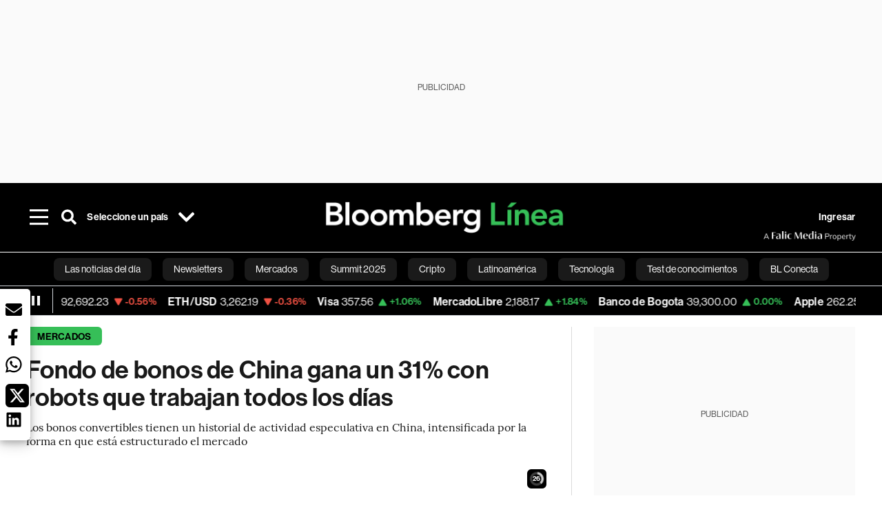

--- FILE ---
content_type: text/html; charset=utf-8
request_url: https://www.bloomberglinea.com/2022/01/20/fondo-de-bonos-de-china-gana-un-31-con-robots-que-trabajan-todos-los-dias/
body_size: 79833
content:
<!DOCTYPE html><html lang="es"><head><script defer="" src="https://terrific.live/terrific-sdk.js" storeid="W2JtUOL9Gzr26mK7nlwG"></script><title>Fondo de bonos de China gana un 31% con robots que trabajan todos los días</title><meta charSet="UTF-8"/><meta name="viewport" content="width=device-width, initial-scale=1"/><meta name="robots" content="index, follow, max-image-preview:large"/><meta name="googlebot-news" content="index"/><meta name="googlebot" content="index, follow"/><meta name="bingbot" content="index, follow"/><meta name="description" content="Los bonos convertibles tienen un historial de actividad especulativa en China, intensificada por la forma en que está estructurado el mercado"/><meta name="url" content="https://www.bloomberglinea.com/2022/01/20/fondo-de-bonos-de-china-gana-un-31-con-robots-que-trabajan-todos-los-dias/"/><meta property="url" content="https://www.bloomberglinea.com/2022/01/20/fondo-de-bonos-de-china-gana-un-31-con-robots-que-trabajan-todos-los-dias/"/><meta name="distribution" content="global"/><meta property="og:title" content="Fondo de bonos de China gana un 31% con robots que trabajan todos los días"/><meta property="og:locale" content="es"/><meta property="og:site_name" content="Bloomberg Línea"/><meta property="og:description" content="Los bonos convertibles tienen un historial de actividad especulativa en China, intensificada por la forma en que está estructurado el mercado"/><meta property="og:image" itemProp="image" content="https://www.bloomberglinea.com/resizer/v2/R2Y4GSVT45ACTHG4G5NPKMTQKQ.jpg?auth=f2c8c3a5b4b104f37dba3d0d1ff0d73c05c14b7a508e18ee5db5418e734588f6&amp;width=1200&amp;height=630&amp;quality=80&amp;smart=true"/><meta property="og:image:alt" content="Filas de cables de datos de alta gama se ven alimentando a los servidores informáticos dentro de una sala de comunicaciones"/><meta property="og:image:width" content="1200"/><meta property="og:image:height" content="630"/><meta property="og:url" content="https://www.bloomberglinea.com/2022/01/20/fondo-de-bonos-de-china-gana-un-31-con-robots-que-trabajan-todos-los-dias/"/><meta property="og:type" content="article"/><meta property="og:image:secure_url" content="https://www.bloomberglinea.com/resizer/v2/R2Y4GSVT45ACTHG4G5NPKMTQKQ.jpg?auth=f2c8c3a5b4b104f37dba3d0d1ff0d73c05c14b7a508e18ee5db5418e734588f6&amp;width=1200&amp;height=630&amp;quality=80&amp;smart=true"/><meta property="twitter:title" content="Fondo de bonos de China gana un 31% con robots que trabajan todos los días"/><meta property="twitter:site" content="BloombergLinea_"/><meta property="twitter:card" content="summary_large_image"/><meta property="twitter:creator" content="@BloombergLinea_"/><meta property="twitter:image" content="https://www.bloomberglinea.com/resizer/v2/R2Y4GSVT45ACTHG4G5NPKMTQKQ.jpg?auth=f2c8c3a5b4b104f37dba3d0d1ff0d73c05c14b7a508e18ee5db5418e734588f6&amp;width=1200&amp;height=675&amp;quality=80&amp;smart=true"/><meta property="twitter:image:alt" content="Filas de cables de datos de alta gama se ven alimentando a los servidores informáticos dentro de una sala de comunicaciones"/><meta property="twitter:description" content="Los bonos convertibles tienen un historial de actividad especulativa en China, intensificada por la forma en que está estructurado el mercado"/><meta property="article:section" content="Mercados"/><meta property="article:author" content="Bloomberg News"/><meta property="article:published_time" content="2022-01-20T17:48:50.504Z"/><meta property="article:modified_time" content="2022-01-20T17:48:51.390Z"/><meta property="fb:pages" content="108739521316560"/><meta property="fb:app_id" content="522039962462714"/><meta property="fb:use_automatic_ad_placement" content="enable=true ad_density=default"/><meta name="google-site-verification" content="flGAYEj6TsMc8IhLqQa_pW-GIdOgEevLsfmKZG-Avgs"/><meta name="dailymotion-domain-verification" content="dm8zjm379nh7onhre"/><meta property="article:tag" content="Las Últimas"/><link rel="icon" type="image/x-icon" href="/pf/resources/images/favicon.png?d=2251"/><link rel="preload" href="https://use.typekit.net/zbm2wvb.css" as="style"/><link rel="stylesheet" href="https://use.typekit.net/zbm2wvb.css" media="print"/><noscript><link href="https://use.typekit.net/zbm2wvb.css" rel="stylesheet"/></noscript><style>a {
            color: inherit;
            text-decoration: inherit;
          }</style><link rel="amphtml" href="https://www.bloomberglinea.com/2022/01/20/fondo-de-bonos-de-china-gana-un-31-con-robots-que-trabajan-todos-los-dias/?outputType=amp"/><link rel="canonical" href="https://www.bloomberglinea.com/2022/01/20/fondo-de-bonos-de-china-gana-un-31-con-robots-que-trabajan-todos-los-dias/"/><link rel="preconnect" href="https://static.chartbeat.com/"/><link rel="dns-prefetch" href="https://static.chartbeat.com/"/><link rel="preconnect" href="https://www.google-analytics.com/"/><link rel="dns-prefetch" href="https://www.google-analytics.com/"/><link rel="preconnect" href="https://s.go-mpulse.net/"/><link rel="dns-prefetch" href="https://s.go-mpulse.net/"/><link rel="preconnect" href="https://stats.g.doubleclick.net/"/><link rel="dns-prefetch" href="https://stats.g.doubleclick.net/"/><link rel="preconnect" href="https://www.googletagservices.com/"/><link rel="dns-prefetch" href="https://www.googletagservices.com/"/><link rel="preconnect" href="https://cdn.taboola.com/"/><link rel="dns-prefetch" href="https://cdn.taboola.com/"/><link rel="preconnect" href="https://cdn.cxense.com/"/><link rel="dns-prefetch" href="https://cdn.cxense.com/"/><link rel="preconnect" href="https://cdn.privacy-mgmt.com/"/><link rel="dns-prefetch" href="https://cdn.privacy-mgmt.com/"/><script defer="">
    
    !function(t){var e={};function n(r){if(e[r])return e[r].exports;var o=e[r]={i:r,l:!1,exports:{}};return t[r].call(o.exports,o,o.exports,n),o.l=!0,o.exports}n.m=t,n.c=e,n.d=function(t,e,r){n.o(t,e)||Object.defineProperty(t,e,{enumerable:!0,get:r})},n.r=function(t){"undefined"!=typeof Symbol&&Symbol.toStringTag&&Object.defineProperty(t,Symbol.toStringTag,{value:"Module"}),Object.defineProperty(t,"__esModule",{value:!0})},n.t=function(t,e){if(1&e&&(t=n(t)),8&e)return t;if(4&e&&"object"==typeof t&&t&&t.__esModule)return t;var r=Object.create(null);if(n.r(r),Object.defineProperty(r,"default",{enumerable:!0,value:t}),2&e&&"string"!=typeof t)for(var o in t)n.d(r,o,function(e){return t[e]}.bind(null,o));return r},n.n=function(t){var e=t&&t.__esModule?function(){return t.default}:function(){return t};return n.d(e,"a",e),e},n.o=function(t,e){return Object.prototype.hasOwnProperty.call(t,e)},n.p="",n(n.s=3)}([function(t,e,n){var r=n(2);t.exports=!r((function(){return 7!=Object.defineProperty({},"a",{get:function(){return 7}}).a}))},function(t,e){t.exports=function(t){return"object"==typeof t?null!==t:"function"==typeof t}},function(t,e){t.exports=function(t){try{return!!t()}catch(t){return!0}}},function(t,e,n){n(4),function(){if("function"!=typeof window.__tcfapi){var t,e=[],n=window,r=n.document;!n.__tcfapi&&function t(){var e=!!n.frames.__tcfapiLocator;if(!e)if(r.body){var o=r.createElement("iframe");o.style.cssText="display:none",o.name="__tcfapiLocator",r.body.appendChild(o)}else setTimeout(t,5);return!e}()&&(n.__tcfapi=function(){for(var n=arguments.length,r=new Array(n),o=0;o<n;o++)r[o]=arguments[o];if(!r.length)return e;if("setGdprApplies"===r[0])r.length>3&&2===parseInt(r[1],10)&&"boolean"==typeof r[3]&&(t=r[3],"function"==typeof r[2]&&r[2]("set",!0));else if("ping"===r[0]){var i={gdprApplies:t,cmpLoaded:!1,apiVersion:"2.0"};"function"==typeof r[2]&&r[2](i,!0)}else e.push(r)},n.addEventListener("message",(function(t){var e="string"==typeof t.data,r={};try{r=e?JSON.parse(t.data):t.data}catch(t){}var o=r.__tcfapiCall;o&&n.__tcfapi(o.command,o.parameter,o.version,(function(n,r){var i={__tcfapiReturn:{returnValue:n,success:r,callId:o.callId}};e&&(i=JSON.stringify(i)),t.source.postMessage(i,"*")}))}),!1))}}()},function(t,e,n){var r=n(0),o=n(5).f,i=Function.prototype,c=i.toString,u=/^s*function ([^ (]*)/;r&&!("name"in i)&&o(i,"name",{configurable:!0,get:function(){try{return c.call(this).match(u)[1]}catch(t){return""}}})},function(t,e,n){var r=n(0),o=n(6),i=n(10),c=n(11),u=Object.defineProperty;e.f=r?u:function(t,e,n){if(i(t),e=c(e,!0),i(n),o)try{return u(t,e,n)}catch(t){}if("get"in n||"set"in n)throw TypeError("Accessors not supported");return"value"in n&&(t[e]=n.value),t}},function(t,e,n){var r=n(0),o=n(2),i=n(7);t.exports=!r&&!o((function(){return 7!=Object.defineProperty(i("div"),"a",{get:function(){return 7}}).a}))},function(t,e,n){var r=n(8),o=n(1),i=r.document,c=o(i)&&o(i.createElement);t.exports=function(t){return c?i.createElement(t):{}}},function(t,e,n){(function(e){var n=function(t){return t&&t.Math==Math&&t};t.exports=n("object"==typeof globalThis&&globalThis)||n("object"==typeof window&&window)||n("object"==typeof self&&self)||n("object"==typeof e&&e)||Function("return this")()}).call(this,n(9))},function(t,e){var n;n=function(){return this}();try{n=n||new Function("return this")()}catch(t){"object"==typeof window&&(n=window)}t.exports=n},function(t,e,n){var r=n(1);t.exports=function(t){if(!r(t))throw TypeError(String(t)+" is not an object");return t}},function(t,e,n){var r=n(1);t.exports=function(t,e){if(!r(t))return t;var n,o;if(e&&"function"==typeof(n=t.toString)&&!r(o=n.call(t)))return o;if("function"==typeof(n=t.valueOf)&&!r(o=n.call(t)))return o;if(!e&&"function"==typeof(n=t.toString)&&!r(o=n.call(t)))return o;throw TypeError("Can't convert object to primitive value")}}]);
    </script>

    <script>
    (function () { var e = false; var c = window; var t = document; function r() { if
    (!c.frames["__uspapiLocator"]) { if (t.body) { var a = t.body; var e = t.createElement("iframe"); e.style.cssText =
    "display:none"; e.name = "__uspapiLocator"; a.appendChild(e) } else { setTimeout(r, 5) } } } r(); function p() { var
    a = arguments; __uspapi.a = __uspapi.a || []; if (!a.length) { return __uspapi.a } else if (a[0] === "ping") { a[2]({
    gdprAppliesGlobally: e, cmpLoaded: false }, true) } else { __uspapi.a.push([].slice.apply(a)) } } function l(t) { var r
    = typeof t.data === "string"; try { var a = r ? JSON.parse(t.data) : t.data; if (a.__cmpCall) { var n = a.__cmpCall;
    c.__uspapi(n.command, n.parameter, function (a, e) { var c = { __cmpReturn: { returnValue: a, success: e, callId:
    n.callId } }; t.source.postMessage(r ? JSON.stringify(c) : c, "*") }) } } catch (a) { } } if (typeof __uspapi !==
    "function") { c.__uspapi = p; __uspapi.msgHandler = l; c.addEventListener("message", l, false) } })();
    </script>

    <script>
window.__gpp_addFrame=function(e){if(!window.frames[e])if(document.body){var t=document.createElement("iframe");t.style.cssText="display:none",t.name=e,document.body.appendChild(t)}else window.setTimeout(window.__gpp_addFrame,10,e)},window.__gpp_stub=function(){var e=arguments;if(__gpp.queue=__gpp.queue||[],__gpp.events=__gpp.events||[],!e.length||1==e.length&&"queue"==e[0])return __gpp.queue;if(1==e.length&&"events"==e[0])return __gpp.events;var t=e[0],p=e.length>1?e[1]:null,s=e.length>2?e[2]:null;if("ping"===t)p({gppVersion:"1.1",cmpStatus:"stub",cmpDisplayStatus:"hidden",signalStatus:"not ready",supportedAPIs:["2:tcfeuv2","5:tcfcav1","6:uspv1","7:usnatv1","8:uscav1","9:usvav1","10:uscov1","11:usutv1","12:usctv1"],cmpId:0,sectionList:[],applicableSections:[],gppString:"",parsedSections:{}},!0);else if("addEventListener"===t){"lastId"in __gpp||(__gpp.lastId=0),__gpp.lastId++;var n=__gpp.lastId;__gpp.events.push({id:n,callback:p,parameter:s}),p({eventName:"listenerRegistered",listenerId:n,data:!0,pingData:{gppVersion:"1.1",cmpStatus:"stub",cmpDisplayStatus:"hidden",signalStatus:"not ready",supportedAPIs:["2:tcfeuv2","5:tcfcav1","6:uspv1","7:usnatv1","8:uscav1","9:usvav1","10:uscov1","11:usutv1","12:usctv1"],cmpId:0,sectionList:[],applicableSections:[],gppString:"",parsedSections:{}}},!0)}else if("removeEventListener"===t){for(var a=!1,i=0;i<__gpp.events.length;i++)if(__gpp.events[i].id==s){__gpp.events.splice(i,1),a=!0;break}p({eventName:"listenerRemoved",listenerId:s,data:a,pingData:{gppVersion:"1.1",cmpStatus:"stub",cmpDisplayStatus:"hidden",signalStatus:"not ready",supportedAPIs:["2:tcfeuv2","5:tcfcav1","6:uspv1","7:usnatv1","8:uscav1","9:usvav1","10:uscov1","11:usutv1","12:usctv1"],cmpId:0,sectionList:[],applicableSections:[],gppString:"",parsedSections:{}}},!0)}else"hasSection"===t?p(!1,!0):"getSection"===t||"getField"===t?p(null,!0):__gpp.queue.push([].slice.apply(e))},window.__gpp_msghandler=function(e){var t="string"==typeof e.data;try{var p=t?JSON.parse(e.data):e.data}catch(e){p=null}if("object"==typeof p&&null!==p&&"__gppCall"in p){var s=p.__gppCall;window.__gpp(s.command,(function(p,n){var a={__gppReturn:{returnValue:p,success:n,callId:s.callId}};e.source.postMessage(t?JSON.stringify(a):a,"*")}),"parameter"in s?s.parameter:null,"version"in s?s.version:"1.1")}},"__gpp"in window&&"function"==typeof window.__gpp||(window.__gpp=window.__gpp_stub,window.addEventListener("message",window.__gpp_msghandler,!1),window.__gpp_addFrame("__gppLocator"));
</script>
    
    <script>
        window._sp_queue = [];
        window._sp_ = {
        config: {
        accountId: 1753,
        baseEndpoint: 'https://cdn.privacy-mgmt.com',
        usnat: { includeUspApi: true },
        gdpr: { },
        events: {
        onMessageChoiceSelect: function(choiceType, actionType) {
            console.log('[event] onMessageChoiceSelect', arguments);
            
            // Integración con OneSignal - Manejar aceptación/rechazo
            if (choiceType && actionType) {
              // Si el usuario acepta (choiceType === 11 para aceptar todas las categorías en GDPR)
              if (choiceType === 11 || choiceType === 1 || actionType === 1) {
                console.log('[SourcePoint] User accepted consent, granting OneSignal consent');
                if (window.grantOneSignalConsent && typeof window.grantOneSignalConsent === 'function') {
                  window.grantOneSignalConsent().then(function(success) {
                    console.log('[SourcePoint] OneSignal consent granted:', success);
                  }).catch(function(error) {
                    console.error('[SourcePoint] Error granting OneSignal consent:', error);
                  });
                }
              } 
              // Si el usuario rechaza
              else if (choiceType === 13 || choiceType === 15) {
                console.log('[SourcePoint] User rejected consent, revoking OneSignal consent');
                if (window.revokeOneSignalConsent && typeof window.revokeOneSignalConsent === 'function') {
                  window.revokeOneSignalConsent().then(function(success) {
                    console.log('[SourcePoint] OneSignal consent revoked:', success);
                  }).catch(function(error) {
                    console.error('[SourcePoint] Error revoking OneSignal consent:', error);
                  });
                }
              }
            }
        },
        onMessageReady: function() {
            console.log('[event] onMessageReady', arguments);
        },
        onMessageChoiceError: function() {
            console.log('[event] onMessageChoiceError', arguments);
        },
        onPrivacyManagerAction: function() {
            console.log('[event] onPrivacyManagerAction', arguments);
        },
        onPMCancel: function() {
            console.log('[event] onPMCancel', arguments);
        },
        onMessageReceiveData: function() {
            console.log('[event] onMessageReceiveData', arguments);
        },
        onSPPMObjectReady: function() {
            console.log('[event] onSPPMObjectReady', arguments);
        },
        onConsentReady: function (message_type, uuid, string, info) {
          console.log('[event] onConsentReady', arguments)
          console.log('[SourcePoint] Consent info:', { message_type: message_type, uuid: uuid, applies: info.applies, string: string });
          
          // Función para intentar otorgar consentimiento (con reintentos si OneSignal no está listo)
          var grantConsentWithRetry = function(reason, maxRetries) {
            maxRetries = maxRetries || 10;
            var retries = 0;
            
            var tryGrant = function() {
              if (window.grantOneSignalConsent && typeof window.grantOneSignalConsent === 'function') {
                console.log('[SourcePoint] ' + reason + ', granting OneSignal consent');
                window.grantOneSignalConsent().then(function(success) {
                  console.log('[SourcePoint] OneSignal consent granted:', success);
                }).catch(function(error) {
                  console.error('[SourcePoint] Error granting OneSignal consent:', error);
                });
              } else if (retries < maxRetries) {
                retries++;
                console.log('[SourcePoint] OneSignal not ready yet, retry ' + retries + '/' + maxRetries);
                setTimeout(tryGrant, 500); // Reintentar cada 500ms
              } else {
                console.warn('[SourcePoint] OneSignal not available after ' + maxRetries + ' retries');
                // Guardar flag para que OneSignal lo detecte cuando se inicialice
                try {
                  localStorage.setItem('sourcepoint_consent_pending', 'true');
                  console.log('[SourcePoint] Saved consent flag for OneSignal to detect on init');
                } catch (e) {
                  console.error('[SourcePoint] Could not save consent flag:', e);
                }
              }
            };
            
            tryGrant();
          };
          
          // Para GDPR: verificar si el usuario tiene consentimiento previo
          if (message_type === "gdpr" && info.applies) {
            console.log('[SourcePoint] GDPR applies, checking consent status');
            
            // Si hay tcString, significa que el usuario dio consentimiento
            if (string && string.length > 0) {
              console.log('[SourcePoint] GDPR consent string found:', string.substring(0, 20) + '...');
              grantConsentWithRetry('Previous GDPR consent found');
            } else {
              console.log('[SourcePoint] No GDPR consent string, waiting for user action');
            }
            
            // También verificar con __tcfapi para más detalles
            if (typeof window.__tcfapi === 'function') {
              window.__tcfapi('getTCData', 2, function(tcData, success) {
                console.log('[SourcePoint] TCF Data:', tcData);
                
                if (success && tcData && tcData.tcString && tcData.tcString.length > 0) {
                  console.log('[SourcePoint] TCF API confirms consent');
                  grantConsentWithRetry('TCF API consent confirmed');
                }
              });
            } else {
              console.warn('[SourcePoint] __tcfapi not available');
            }
          }
          
          // Para USNAT/CCPA: verificar consentimiento
          if (message_type === "usnat" && info.applies) {
            console.log('[SourcePoint] USNAT applies, granting consent');
            grantConsentWithRetry('USNAT consent detected');
          }
          
          if((message_type == "usnat") && (info.applies)){
            /* code to insert the USNAT footer link */
            document.getElementById("pmLink").style.visibility="visible"; 
            document.getElementById("pmLink").innerHTML= "Do Not Sell or Share My Personal Information";
            document.getElementById("pmLink").onclick= function(){
              window._sp_.usnat.loadPrivacyManagerModal('1039660');
            }
          }
          if((message_type == "gdpr") && (info.applies)){
            /* code to insert the GDPR footer link */
            document.getElementById("pmLink").style.visibility="visible"; 
            document.getElementById("pmLink").innerHTML= "Privacy Preferences";
            document.getElementById("pmLink").onclick= function(){
              window._sp_.gdpr.loadPrivacyManagerModal('528582');
            }
          }     
        },
        onError: function() {
            console.log('[event] onError', arguments);
        },
        }
        }
        }
    </script>
    <script src='https://cdn.privacy-mgmt.com/unified/wrapperMessagingWithoutDetection.js' async></script>
    </script><script defer="">
    (function(w,d,s,l,i){w[l]=w[l]||[];w[l].push({'gtm.start':
      new Date().getTime(),event:'gtm.js'});var f=d.getElementsByTagName(s)[0],
      j=d.createElement(s),dl=l!='dataLayer'?'&l='+l:'';j.async=true;j.src=
      'https://www.googletagmanager.com/gtm.js?id='+i+dl;f.parentNode.insertBefore(j,f);
    })(window,document,'script','dataLayer','GTM-TZL2GGP');</script><script defer="" data-integration="facebook-Pixel">!function(f,b,e,v,n,t,s)
  {if(f.fbq)return;n=f.fbq=function(){n.callMethod?
  n.callMethod.apply(n,arguments):n.queue.push(arguments)};
  if(!f._fbq)f._fbq=n;n.push=n;n.loaded=!0;n.version='2.0';
  n.queue=[];t=b.createElement(e);t.async=!0;
  t.src=v;s=b.getElementsByTagName(e)[0];
  s.parentNode.insertBefore(t,s)}(window, document,'script',
  'https://connect.facebook.net/en_US/fbevents.js');
  fbq('init', '965267477702813');
  fbq('track', 'PageView');</script><script defer="" type="text/javascript" data-integration="clarity-ms">(function(c,l,a,r,i,t,y){
    c[a]=c[a]||function(){(c[a].q=c[a].q||[]).push(arguments)};
    t=l.createElement(r);t.async=1;t.src="https://www.clarity.ms/tag/"+i;
    y=l.getElementsByTagName(r)[0];y.parentNode.insertBefore(t,y);
})(window, document, "clarity", "script", "k8flwcgy8q");</script><script defer="" data-integration="twitter-Pixel">!function(e,t,n,s,u,a){e.twq||(s=e.twq=function(){s.exe?s.exe.apply(s,arguments):s.queue.push(arguments);
  },s.version='1.1',s.queue=[],u=t.createElement(n),u.async=!0,u.src='https://static.ads-twitter.com/uwt.js',
  a=t.getElementsByTagName(n)[0],a.parentNode.insertBefore(u,a))}(window,document,'script');
  twq('config', 'o89zp');</script><script defer="" data-integration="chartbeat">
    (function() {
        var _sf_async_config = window._sf_async_config = (window._sf_async_config || {});
        _sf_async_config.uid = 66274;
        _sf_async_config.domain = "bloomberglinea.com";
        _sf_async_config.useCanonical = true;
        _sf_async_config.useCanonicalDomain = true;
        _sf_async_config.sections = "Mercados";
        _sf_async_config.authors = "Bloomberg News";
        function loadChartbeat() {
            var e = document.createElement('script');
            var n = document.getElementsByTagName('script')[0];
            e.type = 'text/javascript';
            e.async = true;
            e.src = '//static.chartbeat.com/js/chartbeat.js';
            n.parentNode.insertBefore(e, n);
        }
        loadChartbeat();
     })();</script><script defer="" src="https://securepubads.g.doubleclick.net/tag/js/gpt.js"></script><script defer="" src="https://ads.digitalcaramel.com/js/prebid/bloomberglinea.com.js?ts=1767760140172"></script><script defer="" src="https://www.googletagmanager.com/gtag/js?id=G-B97L4X34VF"></script><script defer="">
      window.dataLayer = window.dataLayer || [];
      function gtag(){dataLayer.push(arguments);}
      gtag('js', new Date());
      gtag('config', 'G-B97L4X34VF');</script><script>function runPaywall() {
        var pageType = 'article' || 'article';
        var section = 'Mercados' || '';
        var canonicalUrl = 'https://www.bloomberglinea.com/2022/01/20/fondo-de-bonos-de-china-gana-un-31-con-robots-que-trabajan-todos-los-dias/' || '';
        var contentRestriction = '' || '';
        
        ArcP.run({
            paywallFunction: function(campaign) {
                console.log('Arc Paywall triggered!', { campaign: campaign, pageType: pageType, section: section });
            },
            customPageData: function() {
                return {
                    c: pageType,
                    s: section,
                    ci: canonicalUrl,
                    cr: contentRestriction
                };
            },
            resultsCallback: function(results) {
                console.log('Arc Paywall results:', results);
            }
        }).then(function(results) {
            console.log('Paywall script completed:', results);
        }).catch(function(error) {
            console.error('Paywall script error:', error);
        });
    }</script><script async="" src="https://bloomberglinea-bloomberglinea-prod.web.arc-cdn.net/arc/subs/p.min.js"></script><script type="application/ld+json">{"@context":"https://schema.org","@type":"NewsArticle","mainEntityOfPage":{"@type":"WebPage","@id":"https://www.bloomberglinea.com/2022/01/20/fondo-de-bonos-de-china-gana-un-31-con-robots-que-trabajan-todos-los-dias/"},"headline":"Fondo de bonos de China gana un 31% con robots que trabajan todos los días","description":"Los bonos convertibles tienen un historial de actividad especulativa en China, intensificada por la forma en que está estructurado el mercado","datePublished":"2022-01-20T17:48:50.504Z","dateModified":"2022-01-20T17:48:51.390Z","author":[{"@type":"Person","name":"Bloomberg News","url":"https://www.bloomberglinea.com"}],"isPartOf":{"@type":["CreativeWork","Product"],"name":"Bloomberg Línea","productID":"bloomberglinea.com:basic","description":"Los bonos convertibles tienen un historial de actividad especulativa en China, intensificada por la forma en que está estructurado el mercado","sku":"https://www.bloomberglinea.com","image":"","brand":{"@type":"brand","name":"Bloomberg Línea"},"offers":{"@type":"offer","url":"https://www.bloomberglinea.com"}},"publisher":{"@id":"https://www.bloomberglinea.com","@type":"NewsMediaOrganization","name":"Bloomberg Línea","url":"https://www.bloomberglinea.com","logo":{"@type":"ImageObject","url":"https://cloudfront-us-east-1.images.arcpublishing.com/bloomberglinea/6PXGUSA54RFSPD7CJ4A4WMORVY.png","width":600,"height":60},"sameAs":["https://www.facebook.com/BloombergLinea","https://twitter.com/BloombergLinea_","https://www.youtube.com/channel/UCt4iMhUHxnKfxJXIW36Y4Rw","https://www.tiktok.com/@bloomberglinea","https://open.spotify.com/show/0NXF3nHMLWO7qEdaUsp99b","https://www.instagram.com/bloomberglinea"]},"hasPart":{"@type":"WebPageElement","isAccessibleForFree":false,"cssSelector":".article-body-wrapper-bl"},"isAccessibleForFree":false,"image":{"@context":"https://schema.org","@type":"ImageObject","url":"","description":"Filas de cables de datos de alta gama se ven alimentando a los servidores informáticos dentro de una sala de comunicaciones","author":[{"@type":"Person","name":"Bloomberg","url":"https://www.bloomberglinea.com"}],"name":"Fondo de bonos de China gana un 31% con robots que trabajan todos los días"},"articleSection":"Mercados","mainEntity":{"@type":"ItemList","itemListElement":[{"@type":"ListItem","position":0,"item":{"@type":"WebPage","@id":"https://www.bloomberglinea.com/tags/las-ultimas/"}}]},"articleBody":" Bloomberg &mdash; Un administrador de fondos chino derrotó a casi todos sus rivales el año pasado, contando con un programa de aprendizaje automático que nunca deja de funcionar para analizar el mercado de bonos convertibles del país. El Zheshang Fengli Strengthen Bond Fund de Jia Teng rindió un 31 % en 2021 utilizando un sistema de inteligencia artificial que procesa docenas de variables. Desarrollado internamente, el programa analiza los valores en busca de indicadores técnicos y señales de venta como niveles de activación de cláusulas. La estrategia ayudó al fondo a multiplicar veinte veces sus activos bajo gestión a 4.600 millones de yuanes (US$694.6 millones) en los nueve meses hasta septiembre de 2021, según los últimos datos disponibles. “El sistema de inteligencia artificial nos dice que nuestra estrategia de inversión seguirá funcionando incluso si los activos del fondo aumentan aún más”, dijo Jia Teng, de 33 años, administrador de dinero de Zheshang Fund Management Co. en Shanghái. Los bonos convertibles tienen un historial de actividad especulativa en China, intensificada por la forma en que está estructurado el mercado. A diferencia de la mayoría de las acciones del país, los bonos convertibles no tienen límites de precios diarios y los valores se pueden comprar y vender el mismo día. Si bien el mercado estuvo dominado en el pasado por los grandes bancos, el apetito insaciable de los inversores por nuevos valores ha alentado en los últimos años a los emisores más riesgosos a aprovechar la demanda. El año pasado se vendieron unos 113 bonos convertibles en China, lo que elevó el valor de las notas en circulación a un récord de 702.000 millones de yuanes (US$106.000 millones). El nicho de mercado, que representa aproximadamente el 1% del valor de las acciones del país, fue un punto brillante en China el año pasado, con un aumento del 18%. Eso se compara con una caída del 5,2% en el índice de acciones CSI 300 y una ganancia del 12% en el ChiNext. En 2019, el regulador de valores del país actuó para frenar la actividad en el mercado de bonos convertibles después de que una estampida de inversores en nuevas emisiones avivara la preocupación de que se estaba sobrecalentando. Los funcionarios habían cedido a finales de ese año, lo que permitió que se recuperaran las nuevas emisiones. En 2020, el comercio de notas se volvió tan caótico que los reguladores publicaron 37 nuevas normas en un día solo para calmar al mercado. Para Jia Teng, la expansión del mercado ha creado nuevas oportunidades de inversión en los sectores de productos industriales y de consumo. El riesgo es que demasiados fondos busquen un mercado que genere mejores rendimientos que las acciones o el crédito. “El mercado de bonos convertibles está un poco abarrotado”, dijo Jia Teng. “Los inversores deben tener cuidado con los posibles ajustes causados por transacciones excesivamente concurridas”. Le puede interesar: Presidente chino pide a naciones reducir riesgos en cadena de suministro China recorta tasa de interés a medida que ómicron atenta contra su crecimiento Acciones de Asia operan estables a la espera de los datos de China --Con la ayuda de Xinyi shen yKevin Darmawan . Este artículo fue traducido por Miriam Salazar"}</script><script type="application/ld+json">{"@type":"BreadcrumbList","@context":"https://schema.org","itemListElement":[{"@type":"ListItem","position":1,"name":"Bloomberg Línea","item":"https://www.bloomberglinea.com"},{"@type":"ListItem","position":2,"name":"Mercados","item":"https://www.bloomberglinea.com/mercados/"},{"@type":"ListItem","position":3,"name":"Fondo de bonos de China gana un 31% con robots que trabajan todos los días","item":"https://www.bloomberglinea.com/2022/01/20/fondo-de-bonos-de-china-gana-un-31-con-robots-que-trabajan-todos-los-dias/"}]}</script><script type="application/ld+json">{"@context":"http://schema.org","@graph":[{"@context":"http://schema.org","@type":"SiteNavigationElement","name":"Las noticias del día","url":"/tags/las-noticias-del-dia/"},{"@context":"http://schema.org","@type":"SiteNavigationElement","name":"Newsletters","url":"https://www.bloomberglinea.com/newsletter/"},{"@context":"http://schema.org","@type":"SiteNavigationElement","name":"Mercados","url":"/mercados"},{"@context":"http://schema.org","@type":"SiteNavigationElement","name":"Summit 2025","url":"https://www.bloomberglinea.com/summit-2025-mexico/"},{"@context":"http://schema.org","@type":"SiteNavigationElement","name":"Cripto","url":"/cripto"},{"@context":"http://schema.org","@type":"SiteNavigationElement","name":"Latinoamérica","url":"/latinoamerica"},{"@context":"http://schema.org","@type":"SiteNavigationElement","name":"Tecnología","url":"/tecnologia"},{"@context":"http://schema.org","@type":"SiteNavigationElement","name":"Test de conocimientos","url":"/quiz-test-sobre-economia/"},{"@context":"http://schema.org","@type":"SiteNavigationElement","name":"BL Conecta","url":"/brandedcontent"},{"@context":"http://schema.org","@type":"SiteNavigationElement","name":"Negocios","url":"/negocios"},{"@context":"http://schema.org","@type":"SiteNavigationElement","name":"Podcasts","url":"/podcasts"},{"@context":"http://schema.org","@type":"SiteNavigationElement","name":"Bloomberg Green","url":"/esg/linea-green"},{"@context":"http://schema.org","@type":"SiteNavigationElement","name":"Economía","url":"/economia"},{"@context":"http://schema.org","@type":"SiteNavigationElement","name":"Estilo de vida","url":"/estilo-de-vida"},{"@context":"http://schema.org","@type":"SiteNavigationElement","name":"Mundo","url":"/mundo"},{"@context":"http://schema.org","@type":"SiteNavigationElement","name":"Videos","url":"/videos"},{"@context":"http://schema.org","@type":"SiteNavigationElement","name":"English","url":"/english"}]}</script><script type="application/ld+json">{"@context":"https://schema.org","@type":"DataFeed","name":"Fondo de bonos de China gana un 31% con robots que trabajan todos los días","description":"Los bonos convertibles tienen un historial de actividad especulativa en China, intensificada por la forma en que está estructurado el mercado","creator":{"@type":"Organization","name":"Bloomberg Línea","logo":{"@type":"ImageObject","url":"https://cloudfront-us-east-1.images.arcpublishing.com/bloomberglinea/6PXGUSA54RFSPD7CJ4A4WMORVY.png"}},"dataFeedElement":[{"@type":"DataFeedItem","item":{"@type":"Thing","name":"Las Últimas"}}]}</script><script type="application/javascript" id="polyfill-script">if(!Array.prototype.includes||!(window.Object && window.Object.assign)||!window.Promise||!window.Symbol||!window.fetch){document.write('<script type="application/javascript" src="/pf/dist/engine/polyfill.js?d=2251&mxId=00000000" defer=""><\/script>')}</script><script id="fusion-engine-react-script" type="application/javascript" src="/pf/dist/engine/react.js?d=2251&amp;mxId=00000000" defer=""></script><script id="fusion-engine-combinations-script" type="application/javascript" src="/pf/dist/components/combinations/default.js?d=2251&amp;mxId=00000000" defer=""></script><link id="fusion-output-type-styles" rel="stylesheet" type="text/css" href="/pf/dist/components/output-types/default.css?d=2251&amp;mxId=00000000"/><link id="fusion-template-styles" rel="stylesheet" type="text/css" href="/pf/dist/components/combinations/default.css?d=2251&amp;mxId=00000000"/><style data-styled="" data-styled-version="5.3.11">.cztTld > img{max-width:100%;}/*!sc*/
data-styled.g5[id="Image__StyledPicture-sc-1g24b0j-0"]{content:"cztTld,"}/*!sc*/
.bedlyz{display:-webkit-box;display:-webkit-flex;display:-ms-flexbox;display:flex;-webkit-box-pack:center;-webkit-justify-content:center;-ms-flex-pack:center;justify-content:center;-webkit-align-items:center;-webkit-box-align:center;-ms-flex-align:center;align-items:center;position:relative;min-height:calc( 250px + 1rem );background-color:#FAFAFA;}/*!sc*/
@media screen and (max-width:1024px){.bedlyz{min-height:calc( 50px + 1rem );display:-webkit-box;display:-webkit-flex;display:-ms-flexbox;display:flex;}}/*!sc*/
@media screen and (max-width:768px){.bedlyz{min-height:calc( 50px + 1rem );display:-webkit-box;display:-webkit-flex;display:-ms-flexbox;display:flex;}}/*!sc*/
.ekcVGD{display:-webkit-box;display:-webkit-flex;display:-ms-flexbox;display:flex;-webkit-box-pack:center;-webkit-justify-content:center;-ms-flex-pack:center;justify-content:center;-webkit-align-items:center;-webkit-box-align:center;-ms-flex-align:center;align-items:center;position:relative;min-height:calc( 90px + 0rem );}/*!sc*/
@media screen and (max-width:1024px){.ekcVGD{min-height:calc( 50px + 0rem );display:-webkit-box;display:-webkit-flex;display:-ms-flexbox;display:flex;}}/*!sc*/
@media screen and (max-width:768px){.ekcVGD{min-height:calc( 50px + 0rem );display:-webkit-box;display:-webkit-flex;display:-ms-flexbox;display:flex;}}/*!sc*/
.bcqSIl{display:-webkit-box;display:-webkit-flex;display:-ms-flexbox;display:flex;-webkit-box-pack:center;-webkit-justify-content:center;-ms-flex-pack:center;justify-content:center;-webkit-align-items:center;-webkit-box-align:center;-ms-flex-align:center;align-items:center;position:relative;min-height:calc( 250px + 0rem );}/*!sc*/
@media screen and (max-width:1024px){.bcqSIl{min-height:calc( 250px + 0rem );display:-webkit-box;display:-webkit-flex;display:-ms-flexbox;display:flex;}}/*!sc*/
@media screen and (max-width:768px){.bcqSIl{min-height:calc( 250px + 0rem );display:-webkit-box;display:-webkit-flex;display:-ms-flexbox;display:flex;}}/*!sc*/
.fTyuDK{display:-webkit-box;display:-webkit-flex;display:-ms-flexbox;display:flex;-webkit-box-pack:center;-webkit-justify-content:center;-ms-flex-pack:center;justify-content:center;-webkit-align-items:center;-webkit-box-align:center;-ms-flex-align:center;align-items:center;position:relative;min-height:calc( 250px + 0rem );background-color:#FAFAFA;}/*!sc*/
@media screen and (max-width:1024px){.fTyuDK{min-height:calc( 250px + 0rem );display:-webkit-box;display:-webkit-flex;display:-ms-flexbox;display:flex;}}/*!sc*/
@media screen and (max-width:768px){.fTyuDK{min-height:calc( 250px + 0rem );display:-webkit-box;display:-webkit-flex;display:-ms-flexbox;display:flex;}}/*!sc*/
.halEoq{display:none;-webkit-box-pack:center;-webkit-justify-content:center;-ms-flex-pack:center;justify-content:center;-webkit-align-items:center;-webkit-box-align:center;-ms-flex-align:center;align-items:center;position:relative;min-height:calc( 100px + 0rem );}/*!sc*/
@media screen and (max-width:1024px){.halEoq{min-height:calc( 50px + 0rem );display:-webkit-box;display:-webkit-flex;display:-ms-flexbox;display:flex;}}/*!sc*/
@media screen and (max-width:768px){.halEoq{min-height:calc( 50px + 0rem );display:-webkit-box;display:-webkit-flex;display:-ms-flexbox;display:flex;}}/*!sc*/
.lkeidT{display:-webkit-box;display:-webkit-flex;display:-ms-flexbox;display:flex;-webkit-box-pack:center;-webkit-justify-content:center;-ms-flex-pack:center;justify-content:center;-webkit-align-items:center;-webkit-box-align:center;-ms-flex-align:center;align-items:center;position:relative;min-height:calc( 600px + 0rem );background-color:#FAFAFA;}/*!sc*/
@media screen and (max-width:1024px){.lkeidT{min-height:calc( 600px + 0rem );display:none;}}/*!sc*/
@media screen and (max-width:768px){.lkeidT{min-height:calc( 600px + 0rem );display:none;}}/*!sc*/
data-styled.g6[id="styled__StyledAdUnit-sc-1gy46gr-0"]{content:"bedlyz,ekcVGD,bcqSIl,fTyuDK,halEoq,lkeidT,"}/*!sc*/
.dNyvlH{top:118px;}/*!sc*/
@media screen and (max-width:1024px){.dNyvlH{top:18px;}}/*!sc*/
@media screen and (max-width:768px){.dNyvlH{top:18px;}}/*!sc*/
.cJwJYM{top:38px;}/*!sc*/
@media screen and (max-width:1024px){.cJwJYM{top:18px;}}/*!sc*/
@media screen and (max-width:768px){.cJwJYM{top:18px;}}/*!sc*/
.JCIvj{top:118px;}/*!sc*/
@media screen and (max-width:1024px){.JCIvj{top:118px;}}/*!sc*/
@media screen and (max-width:768px){.JCIvj{top:118px;}}/*!sc*/
.iOMvHP{top:293px;}/*!sc*/
@media screen and (max-width:1024px){.iOMvHP{top:293px;}}/*!sc*/
@media screen and (max-width:768px){.iOMvHP{top:293px;}}/*!sc*/
data-styled.g7[id="styled__StyledLabelAdUnit-sc-1gy46gr-1"]{content:"dNyvlH,cJwJYM,JCIvj,iOMvHP,"}/*!sc*/
.eQnJUz{font-family:neue-haas-grotesk-display,sans-serif;color:undefined;}/*!sc*/
data-styled.g10[id="primary-font__PrimaryFontStyles-sc-1rsd0cq-0"]{content:"eQnJUz,"}/*!sc*/
.iZfeBB{font-family:lora,sans-serif;}/*!sc*/
.iZfeBB h1,.iZfeBB h2,.iZfeBB h3,.iZfeBB h4,.iZfeBB h5,.iZfeBB h6,.iZfeBB figcaption,.iZfeBB table{font-family:neue-haas-grotesk-display,sans-serif;}/*!sc*/
.iZfeBB .body-paragraph,.iZfeBB .interstitial-link,.iZfeBB ol,.iZfeBB ul,.iZfeBB blockquote p,.iZfeBB blockquote{font-family:lora,sans-serif;}/*!sc*/
data-styled.g20[id="default__ArticleBody-sc-108h6at-2"]{content:"iZfeBB,"}/*!sc*/
.faVOUg{-webkit-transition:fill 0.3s ease;transition:fill 0.3s ease;}/*!sc*/
.faVOUg:active,.faVOUg:hover{color:#fff;background-color:#5ee780;}/*!sc*/
data-styled.g58[id="linkHovers__LinkBackgroundHover-sc-1ad8end-0"]{content:"faVOUg,"}/*!sc*/
.clsCaF{background-color:#36BF58;}/*!sc*/
data-styled.g61[id="default__TagsLink-sc-12rlty5-0"]{content:"clsCaF,"}/*!sc*/
.jnVmns{display:-webkit-box;display:-webkit-flex;display:-ms-flexbox;display:flex;-webkit-box-pack:center;-webkit-justify-content:center;-ms-flex-pack:center;justify-content:center;}/*!sc*/
@media screen and (max-width:768px){.jnVmns{display:-webkit-box;display:-webkit-flex;display:-ms-flexbox;display:flex;-webkit-box-pack:center;-webkit-justify-content:center;-ms-flex-pack:center;justify-content:center;}}/*!sc*/
data-styled.g66[id="styles__StyledImage-sc-a4p5i1-0"]{content:"jnVmns,"}/*!sc*/
</style>
<script>(window.BOOMR_mq=window.BOOMR_mq||[]).push(["addVar",{"rua.upush":"false","rua.cpush":"true","rua.upre":"false","rua.cpre":"true","rua.uprl":"false","rua.cprl":"false","rua.cprf":"false","rua.trans":"SJ-9461479e-13c8-4406-9108-6e14e012f193","rua.cook":"false","rua.ims":"false","rua.ufprl":"false","rua.cfprl":"false","rua.isuxp":"false","rua.texp":"norulematch","rua.ceh":"false","rua.ueh":"false","rua.ieh.st":"0"}]);</script>
                              <script>!function(e){var n="https://s.go-mpulse.net/boomerang/";if("False"=="True")e.BOOMR_config=e.BOOMR_config||{},e.BOOMR_config.PageParams=e.BOOMR_config.PageParams||{},e.BOOMR_config.PageParams.pci=!0,n="https://s2.go-mpulse.net/boomerang/";if(window.BOOMR_API_key="7GSQT-9J5E9-RKEWU-NK62F-95GUY",function(){function e(){if(!o){var e=document.createElement("script");e.id="boomr-scr-as",e.src=window.BOOMR.url,e.async=!0,i.parentNode.appendChild(e),o=!0}}function t(e){o=!0;var n,t,a,r,d=document,O=window;if(window.BOOMR.snippetMethod=e?"if":"i",t=function(e,n){var t=d.createElement("script");t.id=n||"boomr-if-as",t.src=window.BOOMR.url,BOOMR_lstart=(new Date).getTime(),e=e||d.body,e.appendChild(t)},!window.addEventListener&&window.attachEvent&&navigator.userAgent.match(/MSIE [67]\./))return window.BOOMR.snippetMethod="s",void t(i.parentNode,"boomr-async");a=document.createElement("IFRAME"),a.src="about:blank",a.title="",a.role="presentation",a.loading="eager",r=(a.frameElement||a).style,r.width=0,r.height=0,r.border=0,r.display="none",i.parentNode.appendChild(a);try{O=a.contentWindow,d=O.document.open()}catch(_){n=document.domain,a.src="javascript:var d=document.open();d.domain='"+n+"';void(0);",O=a.contentWindow,d=O.document.open()}if(n)d._boomrl=function(){this.domain=n,t()},d.write("<bo"+"dy onload='document._boomrl();'>");else if(O._boomrl=function(){t()},O.addEventListener)O.addEventListener("load",O._boomrl,!1);else if(O.attachEvent)O.attachEvent("onload",O._boomrl);d.close()}function a(e){window.BOOMR_onload=e&&e.timeStamp||(new Date).getTime()}if(!window.BOOMR||!window.BOOMR.version&&!window.BOOMR.snippetExecuted){window.BOOMR=window.BOOMR||{},window.BOOMR.snippetStart=(new Date).getTime(),window.BOOMR.snippetExecuted=!0,window.BOOMR.snippetVersion=12,window.BOOMR.url=n+"7GSQT-9J5E9-RKEWU-NK62F-95GUY";var i=document.currentScript||document.getElementsByTagName("script")[0],o=!1,r=document.createElement("link");if(r.relList&&"function"==typeof r.relList.supports&&r.relList.supports("preload")&&"as"in r)window.BOOMR.snippetMethod="p",r.href=window.BOOMR.url,r.rel="preload",r.as="script",r.addEventListener("load",e),r.addEventListener("error",function(){t(!0)}),setTimeout(function(){if(!o)t(!0)},3e3),BOOMR_lstart=(new Date).getTime(),i.parentNode.appendChild(r);else t(!1);if(window.addEventListener)window.addEventListener("load",a,!1);else if(window.attachEvent)window.attachEvent("onload",a)}}(),"".length>0)if(e&&"performance"in e&&e.performance&&"function"==typeof e.performance.setResourceTimingBufferSize)e.performance.setResourceTimingBufferSize();!function(){if(BOOMR=e.BOOMR||{},BOOMR.plugins=BOOMR.plugins||{},!BOOMR.plugins.AK){var n="true"=="true"?1:0,t="",a="aocnk4ixzcojm2lb5bza-f-56c39f37d-clientnsv4-s.akamaihd.net",i="false"=="true"?2:1,o={"ak.v":"39","ak.cp":"1185127","ak.ai":parseInt("709724",10),"ak.ol":"0","ak.cr":8,"ak.ipv":4,"ak.proto":"h2","ak.rid":"569c0bdb","ak.r":44268,"ak.a2":n,"ak.m":"dscr","ak.n":"ff","ak.bpcip":"3.132.213.0","ak.cport":49098,"ak.gh":"23.192.164.137","ak.quicv":"","ak.tlsv":"tls1.3","ak.0rtt":"","ak.0rtt.ed":"","ak.csrc":"-","ak.acc":"","ak.t":"1768024178","ak.ak":"hOBiQwZUYzCg5VSAfCLimQ==eV6zcUa5RzPn6E2XVHDNzcSbUi1riwXnESBEZWVj9UN5g4Ba7QDZIU2t1JMGhiKHE2n2kIDq5n/N311VKdUNs5K6EX0AmKLt1tpuYm069jD+K6M6TuTt4iqHKnq7RWYeh0QYynkKaLQ4mVgK39d1gjT3UyBkMeNX+1D9gellmZxcSYV/iXSBd5KDwBUsvUH2o/ZHBX99Jhuv1V0WqtU2YC3U3jDKpsR1IKNHBBNnwV+P61+kfDmdmksH2FEVbuJpk4FL/yae5sq/1STz+7NzInjvyx+FuOHRflGdQHNaaaBpTssojA9TKMcLu7/Q0WX3deNQ2AESxlpjeOPCsZJ68yqR4C1XuDSmsivHOL5ZqWNgUS72vxuYKZVDhzUtXx7wLoj0OQ5V8yVs8dbsOGHPxOwpZFZonvnmPqEKSYOYAOQ=","ak.pv":"69","ak.dpoabenc":"","ak.tf":i};if(""!==t)o["ak.ruds"]=t;var r={i:!1,av:function(n){var t="http.initiator";if(n&&(!n[t]||"spa_hard"===n[t]))o["ak.feo"]=void 0!==e.aFeoApplied?1:0,BOOMR.addVar(o)},rv:function(){var e=["ak.bpcip","ak.cport","ak.cr","ak.csrc","ak.gh","ak.ipv","ak.m","ak.n","ak.ol","ak.proto","ak.quicv","ak.tlsv","ak.0rtt","ak.0rtt.ed","ak.r","ak.acc","ak.t","ak.tf"];BOOMR.removeVar(e)}};BOOMR.plugins.AK={akVars:o,akDNSPreFetchDomain:a,init:function(){if(!r.i){var e=BOOMR.subscribe;e("before_beacon",r.av,null,null),e("onbeacon",r.rv,null,null),r.i=!0}return this},is_complete:function(){return!0}}}}()}(window);</script></head><body><noscript><iframe src="https://www.googletagmanager.com/ns.html?id=GTM-TZL2GGP" height="0" width="0" style="display:none;visibility:hidden"></iframe></noscript><noscript><img height="1" width="1" alt="" style="display:none;visibility:hidden" src="https://www.facebook.com/tr?id=965267477702813&amp;ev=PageView&amp;noscript=1"/></noscript><div id="fusion-app"><header class="page-header"><div class="hide-container"><div id="arcad-feature-f0ftdF0MBvat5xe-1fb57bcb3cf2b1" class="styled__StyledAdUnit-sc-1gy46gr-0 bedlyz arcad-feature-custom undefined false" display="all"><div class="styled__StyledLabelAdUnit-sc-1gy46gr-1 dNyvlH arcad-feature-label">PUBLICIDAD</div><div class="arcad-container"><div id="arcad_f0ftdF0MBvat5xe-1fb57bcb3cf2b1" class="arcad ad-1300x250"></div></div></div></div><div class="btw"><div class=" bg-black"></div><div class="  "><div class="hidden md:flex md:items-center py-4 header-container-padding header-nav-container animation-container-logo w-full bg-black text-white false"><div class="flex flex-1 h-auto justify-between gap-x-4 items-center animation-position-logo false"><div class="animation-hide-container false"><div class="flex items-center space-x-2"><button id="h-menu-icon" role="button" aria-label="Menu" class="container-menu-icon cursor-pointer p-1 hover:opacity-80 w-11 h-11 md:w-9 md:h-7 flex justify-center items-center"><svg xmlns="http://www.w3.org/2000/svg" width="27" height="27" fill="none" viewBox="0 0 18 15"><path stroke="#FFF" stroke-width="2" d="M18 7.5H0M18 1H0m18 13H0"></path></svg></button><div class="flex hover:opacity-50 flex-none items-center justify-center bg-black rounded-md w-7 h-7 sm:w-9 p-1 border-black border-3 cursor-pointer" id="header-search"><svg width="27" height="27" xmlns="http://www.w3.org/2000/svg" viewBox="0 0 512 512" aria-hidden="true" focusable="false"><path fill="#FFF" d="M505 442.7L405.3 343c-4.5-4.5-10.6-7-17-7H372c27.6-35.3 44-79.7 44-128C416 93.1 322.9 0 208 0S0 93.1 0 208s93.1 208 208 208c48.3 0 92.7-16.4 128-44v16.3c0 6.4 2.5 12.5 7 17l99.7 99.7c9.4 9.4 24.6 9.4 33.9 0l28.3-28.3c9.4-9.4 9.4-24.6.1-34zM208 336c-70.7 0-128-57.2-128-128 0-70.7 57.2-128 128-128 70.7 0 128 57.2 128 128 0 70.7-57.2 128-128 128z"></path></svg></div><div class="flex items-center text-white container-country-selector min-w-max"><div class="mr-2 md:text-sm md:leading-tight font-bold">Seleccione un país</div><button class="cursor-pointer p-1 hover:opacity-50 h-11 w-11 md:w-9 md:h-7 flex justify-center items-center" id="country-menu-open" role="button" aria-label="country-menu"><svg width="27" height="27" xmlns="http://www.w3.org/2000/svg" viewBox="0 0 448 512" aria-hidden="true" focusable="false"><path fill="#FFF" d="M207.029 381.476L12.686 187.132c-9.373-9.373-9.373-24.569 0-33.941l22.667-22.667c9.357-9.357 24.522-9.375 33.901-.04L224 284.505l154.745-154.021c9.379-9.335 24.544-9.317 33.901.04l22.667 22.667c9.373 9.373 9.373 24.569 0 33.941L240.971 381.476c-9.373 9.372-24.569 9.372-33.942 0z"></path></svg></button></div></div></div><a href="/" rel="nofollow" id="header-main-logo"><img alt="Bloomberg Línea" class="animation-logo pointer-events-none false" title="Bloomberg Línea" height="100" width="720" src="/pf/resources/images/fallback-logo-black-720x100.png?d=2251"/></a><div class="relative flex"><div class="flex opacity-0 text-sm leading-tight relative items-center lg:w-60 lg:flex flex-none lg:justify-end md:space-x-4"><button role="button" id="header-login" class="text-sm leading-tight font-bold rounded-md text-white cursor-pointer">Ingresar</button></div><div class="absolute bottom-0 right-0 top-full mt-3 false"><div class="falic-media-container-desktop"><div class="btw"><div class="hover:opacity-50"><a target="_blank" rel="noopener noreferrer nofollow" href="/sobre-bloomberg-linea/" aria-label="Falic Media" class="h-6"><img class=" h-3.5 object-contain object-right" src="https://cloudfront-us-east-1.images.arcpublishing.com/bloomberglinea/WBUEZIAZTZGXLMHKVU4IF23VNE.png" width="306" height="32" alt="Falic Media" aria-label="Falic Media" loading="lazy"/></a></div></div></div></div></div></div></div><div class="undefined w-full border-t border-white bg-black text-white country-menu hidden header-container-padding header-nav-container"><div class="py-6"><div class="flex relative"><button role="button" id="country-menu-close" class="flex justify-end absolute top-0 right-0 cursor-pointer hover:text-hover hover:underline"><svg width="20" height="20" xmlns="http://www.w3.org/2000/svg" viewBox="0 0 352 512" aria-hidden="true" focusable="false"><path fill="#000" d="M242.72 256l100.07-100.07c12.28-12.28 12.28-32.19 0-44.48l-22.24-22.24c-12.28-12.28-32.19-12.28-44.48 0L176 189.28 75.93 89.21c-12.28-12.28-32.19-12.28-44.48 0L9.21 111.45c-12.28 12.28-12.28 32.19 0 44.48L109.28 256 9.21 356.07c-12.28 12.28-12.28 32.19 0 44.48l22.24 22.24c12.28 12.28 32.2 12.28 44.48 0L176 322.72l100.07 100.07c12.28 12.28 32.2 12.28 44.48 0l22.24-22.24c12.28-12.28 12.28-32.19 0-44.48L242.72 256z"></path></svg></button></div><div><div class="font-bold text-xs ">Idioma</div><div class=" grid grid-cols-2 md:grid-cols-4 lg:grid-cols-6 pb-4"><a id="country-menu-item-espanol" class="flex items-center font-bold justify-start my-4 hover:text-hover hover:underline" href="https://www.bloomberglinea.com/?noredirect"><div class="bg-country-flag-spanish mr-2 pointer-events-none"></div><span class="text-sm font-semibold pointer-events-none">Español</span></a><a id="country-menu-item-english" class="flex items-center font-bold justify-start my-4 hover:text-hover hover:underline" href="https://www.bloomberglinea.com/english/"><div class="bg-country-flag-english mr-2 pointer-events-none"></div><span class="text-sm font-semibold pointer-events-none">English</span></a><a id="country-menu-item-portugu-s" class="flex items-center font-bold justify-start my-4 hover:text-hover hover:underline" href="https://www.bloomberglinea.com.br"><div class="bg-country-flag-portuguese mr-2 pointer-events-none"></div><span class="text-sm font-semibold pointer-events-none">Português</span></a></div></div><div><div class="font-bold text-xs ">Norteamérica</div><div class=" grid grid-cols-2 md:grid-cols-4 lg:grid-cols-6 pb-4"><a id="country-menu-item-eeuu" class="flex items-center font-bold justify-start my-4 hover:text-hover hover:underline" href="https://www.bloomberglinea.com/mundo/eeuu/"><div class="bg-country-flag-usa mr-2 pointer-events-none"></div><span class="text-sm font-semibold pointer-events-none">EEUU</span></a><a id="country-menu-item-mexico" class="flex items-center font-bold justify-start my-4 hover:text-hover hover:underline" href="https://www.bloomberglinea.com/latinoamerica/mexico/"><div class="bg-country-flag-mexico mr-2 pointer-events-none"></div><span class="text-sm font-semibold pointer-events-none">México</span></a></div></div><div><a href="https://www.bloomberglinea.com/centroamerica/" class="font-bold text-xs hover:text-hover hover:underline">Centroamérica y el Caribe</a><div class=" grid grid-cols-2 md:grid-cols-4 lg:grid-cols-6 pb-4"><a id="country-menu-item-costa-rica" class="flex items-center font-bold justify-start my-4 hover:text-hover hover:underline" href="https://www.bloomberglinea.com/latinoamerica/costa-rica/"><div class="bg-country-flag-costarica mr-2 pointer-events-none"></div><span class="text-sm font-semibold pointer-events-none">Costa Rica</span></a><a id="country-menu-item-el-salvador" class="flex items-center font-bold justify-start my-4 hover:text-hover hover:underline" href="https://www.bloomberglinea.com/latinoamerica/el-salvador/"><div class="bg-country-flag-salvador mr-2 pointer-events-none"></div><span class="text-sm font-semibold pointer-events-none">El Salvador</span></a><a id="country-menu-item-caribe" class="flex items-center font-bold justify-start my-4 hover:text-hover hover:underline" href="https://www.bloomberglinea.com/tags/caribe/"><div class="bg-country-flag-centroamerica mr-2 pointer-events-none"></div><span class="text-sm font-semibold pointer-events-none">Caribe</span></a><a id="country-menu-item-nicaragua" class="flex items-center font-bold justify-start my-4 hover:text-hover hover:underline" href="https://www.bloomberglinea.com/tags/nicaragua/"><div class="bg-country-flag-nicaragua mr-2 pointer-events-none"></div><span class="text-sm font-semibold pointer-events-none">Nicaragua</span></a><a id="country-menu-item-guatemala" class="flex items-center font-bold justify-start my-4 hover:text-hover hover:underline" href="https://www.bloomberglinea.com/latinoamerica/guatemala/"><div class="bg-country-flag-guatemala mr-2 pointer-events-none"></div><span class="text-sm font-semibold pointer-events-none">Guatemala</span></a><a id="country-menu-item-honduras" class="flex items-center font-bold justify-start my-4 hover:text-hover hover:underline" href="https://www.bloomberglinea.com/latinoamerica/honduras/"><div class="bg-country-flag-honduras mr-2 pointer-events-none"></div><span class="text-sm font-semibold pointer-events-none">Honduras</span></a><a id="country-menu-item-panama" class="flex items-center font-bold justify-start my-4 hover:text-hover hover:underline" href="https://www.bloomberglinea.com/latinoamerica/panama/"><div class="bg-country-flag-panama mr-2 pointer-events-none"></div><span class="text-sm font-semibold pointer-events-none">Panamá</span></a><a id="country-menu-item-republica-dominicana" class="flex items-center font-bold justify-start my-4 hover:text-hover hover:underline" href="https://www.bloomberglinea.com/latinoamerica/republica-dominicana/"><div class="bg-country-flag-republicadominicana mr-2 pointer-events-none"></div><span class="text-sm font-semibold pointer-events-none">República Dominicana</span></a></div></div><div><a href="https://www.bloomberglinea.com/latinoamerica/" class="font-bold text-xs hover:text-hover hover:underline">Sudamérica</a><div class=" grid grid-cols-2 md:grid-cols-4 lg:grid-cols-6 pb-4"><a id="country-menu-item-argentina" class="flex items-center font-bold justify-start my-4 hover:text-hover hover:underline" href="https://www.bloomberglinea.com/latinoamerica/argentina/"><div class="bg-country-flag-argentina mr-2 pointer-events-none"></div><span class="text-sm font-semibold pointer-events-none">Argentina</span></a><a id="country-menu-item-bolivia" class="flex items-center font-bold justify-start my-4 hover:text-hover hover:underline" href="https://www.bloomberglinea.com/latinoamerica/bolivia/"><div class="bg-country-flag-bolivia mr-2 pointer-events-none"></div><span class="text-sm font-semibold pointer-events-none">Bolivia</span></a><a id="country-menu-item-brasil" class="flex items-center font-bold justify-start my-4 hover:text-hover hover:underline" href="https://www.bloomberglinea.com/latinoamerica/brasil/"><div class="bg-country-flag-brasil mr-2 pointer-events-none"></div><span class="text-sm font-semibold pointer-events-none">Brasil</span></a><a id="country-menu-item-chile" class="flex items-center font-bold justify-start my-4 hover:text-hover hover:underline" href="https://www.bloomberglinea.com/latinoamerica/chile/"><div class="bg-country-flag-chile mr-2 pointer-events-none"></div><span class="text-sm font-semibold pointer-events-none">Chile</span></a><a id="country-menu-item-colombia" class="flex items-center font-bold justify-start my-4 hover:text-hover hover:underline" href="https://www.bloomberglinea.com/latinoamerica/colombia/"><div class="bg-country-flag-colombia mr-2 pointer-events-none"></div><span class="text-sm font-semibold pointer-events-none">Colombia</span></a><a id="country-menu-item-ecuador" class="flex items-center font-bold justify-start my-4 hover:text-hover hover:underline" href="https://www.bloomberglinea.com/latinoamerica/ecuador/"><div class="bg-country-flag-ecuador mr-2 pointer-events-none"></div><span class="text-sm font-semibold pointer-events-none">Ecuador</span></a><a id="country-menu-item-peru" class="flex items-center font-bold justify-start my-4 hover:text-hover hover:underline" href="https://www.bloomberglinea.com/latinoamerica/peru/"><div class="bg-country-flag-peru mr-2 pointer-events-none"></div><span class="text-sm font-semibold pointer-events-none">Perú</span></a><a id="country-menu-item-uruguay" class="flex items-center font-bold justify-start my-4 hover:text-hover hover:underline" href="https://www.bloomberglinea.com/latinoamerica/uruguay/"><div class="bg-country-flag-uruguay mr-2 pointer-events-none"></div><span class="text-sm font-semibold pointer-events-none">Uruguay</span></a><a id="country-menu-item-paraguay" class="flex items-center font-bold justify-start my-4 hover:text-hover hover:underline" href="https://www.bloomberglinea.com/tags/paraguay/"><div class="bg-country-flag-paraguay mr-2 pointer-events-none"></div><span class="text-sm font-semibold pointer-events-none">Paraguay</span></a><a id="country-menu-item-venezuela" class="flex items-center font-bold justify-start my-4 hover:text-hover hover:underline" href="https://www.bloomberglinea.com/latinoamerica/venezuela/"><div class="bg-country-flag-venezuela mr-2 pointer-events-none"></div><span class="text-sm font-semibold pointer-events-none">Venezuela</span></a></div></div></div></div><div class="relative border-t border-white"><div class="hidden md:flex items-center header-container-padding header-nav-container bg-white md:bg-black"><div class=" flex flex-row overflow-hidden flex-1 justify-center w-auto flex-wrap h-12 space-x-4"><a id="main-menu-las-noticias-del-dia" href="/tags/las-noticias-del-dia/" class="h-12 flex justify-center items-center"><span class="text-black md:text-white text-sm leading-tight px-2 py-1 sm:px-4 sm:py-2 bg-white bg-opacity-10 rounded-lg hover:bg-primary-500 hover:text-black" role="link">Las noticias del día</span></a><a id="main-menu-newsletters" href="https://www.bloomberglinea.com/newsletter/" class="h-12 flex justify-center items-center"><span class="text-black md:text-white text-sm leading-tight px-2 py-1 sm:px-4 sm:py-2 bg-white bg-opacity-10 rounded-lg hover:bg-primary-500 hover:text-black" role="link">Newsletters</span></a><a id="main-menu-mercados" href="/mercados/" class="h-12 flex justify-center items-center"><span class="text-black md:text-white text-sm leading-tight px-2 py-1 sm:px-4 sm:py-2 bg-white bg-opacity-10 rounded-lg hover:bg-primary-500 hover:text-black" role="link">Mercados</span></a><a id="main-menu-summit-2025" href="https://www.bloomberglinea.com/summit-2025-mexico/" class="h-12 flex justify-center items-center"><span class="text-black md:text-white text-sm leading-tight px-2 py-1 sm:px-4 sm:py-2 bg-white bg-opacity-10 rounded-lg hover:bg-primary-500 hover:text-black" role="link">Summit 2025</span></a><a id="main-menu-cripto" href="/cripto/" class="h-12 flex justify-center items-center"><span class="text-black md:text-white text-sm leading-tight px-2 py-1 sm:px-4 sm:py-2 bg-white bg-opacity-10 rounded-lg hover:bg-primary-500 hover:text-black" role="link">Cripto</span></a><a id="main-menu-latinoamerica" href="/latinoamerica/" class="h-12 flex justify-center items-center"><span class="text-black md:text-white text-sm leading-tight px-2 py-1 sm:px-4 sm:py-2 bg-white bg-opacity-10 rounded-lg hover:bg-primary-500 hover:text-black" role="link">Latinoamérica</span></a><a id="main-menu-tecnologia" href="/tecnologia/" class="h-12 flex justify-center items-center"><span class="text-black md:text-white text-sm leading-tight px-2 py-1 sm:px-4 sm:py-2 bg-white bg-opacity-10 rounded-lg hover:bg-primary-500 hover:text-black" role="link">Tecnología</span></a><a id="main-menu-test-de-conocimientos" href="/quiz-test-sobre-economia/" class="h-12 flex justify-center items-center"><span class="text-black md:text-white text-sm leading-tight px-2 py-1 sm:px-4 sm:py-2 bg-white bg-opacity-10 rounded-lg hover:bg-primary-500 hover:text-black" role="link">Test de conocimientos</span></a><a id="main-menu-bl-conecta" href="/brandedcontent/" class="h-12 flex justify-center items-center"><span class="text-black md:text-white text-sm leading-tight px-2 py-1 sm:px-4 sm:py-2 bg-white bg-opacity-10 rounded-lg hover:bg-primary-500 hover:text-black" role="link">BL Conecta</span></a><a id="main-menu-negocios" href="/negocios/" class="h-12 flex justify-center items-center"><span class="text-black md:text-white text-sm leading-tight px-2 py-1 sm:px-4 sm:py-2 bg-white bg-opacity-10 rounded-lg hover:bg-primary-500 hover:text-black" role="link">Negocios</span></a><a id="main-menu-podcasts" href="/podcasts/" class="h-12 flex justify-center items-center"><span class="text-black md:text-white text-sm leading-tight px-2 py-1 sm:px-4 sm:py-2 bg-white bg-opacity-10 rounded-lg hover:bg-primary-500 hover:text-black" role="link">Podcasts</span></a><a id="main-menu-bloomberg-green" href="/esg/linea-green/" class="h-12 flex justify-center items-center"><span class="text-black md:text-white text-sm leading-tight px-2 py-1 sm:px-4 sm:py-2 bg-white bg-opacity-10 rounded-lg hover:bg-primary-500 hover:text-black" role="link">Bloomberg Green</span></a><a id="main-menu-economia" href="/economia/" class="h-12 flex justify-center items-center"><span class="text-black md:text-white text-sm leading-tight px-2 py-1 sm:px-4 sm:py-2 bg-white bg-opacity-10 rounded-lg hover:bg-primary-500 hover:text-black" role="link">Economía</span></a><a id="main-menu-estilo-de-vida" href="/estilo-de-vida/" class="h-12 flex justify-center items-center"><span class="text-black md:text-white text-sm leading-tight px-2 py-1 sm:px-4 sm:py-2 bg-white bg-opacity-10 rounded-lg hover:bg-primary-500 hover:text-black" role="link">Estilo de vida</span></a><a id="main-menu-mundo" href="/mundo/" class="h-12 flex justify-center items-center"><span class="text-black md:text-white text-sm leading-tight px-2 py-1 sm:px-4 sm:py-2 bg-white bg-opacity-10 rounded-lg hover:bg-primary-500 hover:text-black" role="link">Mundo</span></a><a id="main-menu-videos" href="/videos/" class="h-12 flex justify-center items-center"><span class="text-black md:text-white text-sm leading-tight px-2 py-1 sm:px-4 sm:py-2 bg-white bg-opacity-10 rounded-lg hover:bg-primary-500 hover:text-black" role="link">Videos</span></a><a id="main-menu-english" href="/english/" class="h-12 flex justify-center items-center"><span class="text-black md:text-white text-sm leading-tight px-2 py-1 sm:px-4 sm:py-2 bg-white bg-opacity-10 rounded-lg hover:bg-primary-500 hover:text-black" role="link">English</span></a></div></div></div><div class="relative shadow-sm"><div class="flex gap-x-4 md:hidden header-container-padding header-nav-container bg-black justify-between items-center h-14 md:border-b md:border-gray-300"><div class="h-12 flex flex-none items-center"><button role="button" id="h-menu-open-mobile" aria-label="menu-mobile" class="container-menu-icon cursor-pointer p-1 w-7 h-7 flex justify-center items-center sm:w-9 sm:mr-2"><svg xmlns="http://www.w3.org/2000/svg" width="27" height="27" fill="none" viewBox="0 0 18 15"><path stroke="#FFF" stroke-width="2" d="M18 7.5H0M18 1H0m18 13H0"></path></svg></button><div role="button" id="country-menu-open-mobile" aria-label="country-menu-mobile" class="invert container-menu-icon cursor-pointer bg-country-flag-english contry-mobile-flat-scale"></div></div><a class="h-12 flex items-center" href="/" rel="nofollow"><img alt="Bloomberg Línea" class="h-auto max-h-10 object-contain pt-1 sm:pt-1.5" title="Bloomberg Línea" height="100" width="720" src="/pf/resources/images/fallback-logo-black-720x100.png?d=2251"/></a><div class="h-12 flex flex-none items-center gap-x-3"><div class="flex hover:opacity-50 flex-none items-center justify-center bg-black rounded-md w-7 h-7 sm:w-9 p-1 false cursor-pointer" id="header-search"><svg width="27" height="27" xmlns="http://www.w3.org/2000/svg" viewBox="0 0 512 512" aria-hidden="true" focusable="false"><path fill="#FFF" d="M505 442.7L405.3 343c-4.5-4.5-10.6-7-17-7H372c27.6-35.3 44-79.7 44-128C416 93.1 322.9 0 208 0S0 93.1 0 208s93.1 208 208 208c48.3 0 92.7-16.4 128-44v16.3c0 6.4 2.5 12.5 7 17l99.7 99.7c9.4 9.4 24.6 9.4 33.9 0l28.3-28.3c9.4-9.4 9.4-24.6.1-34zM208 336c-70.7 0-128-57.2-128-128 0-70.7 57.2-128 128-128 70.7 0 128 57.2 128 128 0 70.7-57.2 128-128 128z"></path></svg></div><div class="flex opacity-0 text-sm leading-tight relative items-center lg:w-60 lg:flex flex-none lg:justify-end md:space-x-4"><button role="button" id="header-login" class="text-sm leading-tight font-bold rounded-md text-white cursor-pointer">Ingresar</button></div></div></div><div class="pt-4 md:pt-0 px-4 md:px-0 overflow-y-scroll contry-menu-mobile-container pb-40 w-full border-t border-white bg-black text-white country-menu hidden header-container-padding header-nav-container"><div class="py-6"><div class="flex relative"><button role="button" id="country-menu-close" class="flex justify-end absolute top-0 right-0 cursor-pointer hover:text-hover hover:underline"><svg width="20" height="20" xmlns="http://www.w3.org/2000/svg" viewBox="0 0 352 512" aria-hidden="true" focusable="false"><path fill="#000" d="M242.72 256l100.07-100.07c12.28-12.28 12.28-32.19 0-44.48l-22.24-22.24c-12.28-12.28-32.19-12.28-44.48 0L176 189.28 75.93 89.21c-12.28-12.28-32.19-12.28-44.48 0L9.21 111.45c-12.28 12.28-12.28 32.19 0 44.48L109.28 256 9.21 356.07c-12.28 12.28-12.28 32.19 0 44.48l22.24 22.24c12.28 12.28 32.2 12.28 44.48 0L176 322.72l100.07 100.07c12.28 12.28 32.2 12.28 44.48 0l22.24-22.24c12.28-12.28 12.28-32.19 0-44.48L242.72 256z"></path></svg></button></div><div><div class="font-bold text-xs ">Idioma</div><div class=" grid grid-cols-2 md:grid-cols-4 lg:grid-cols-6 pb-4"><a id="country-menu-item-espanol" class="flex items-center font-bold justify-start my-4 hover:text-hover hover:underline" href="https://www.bloomberglinea.com/?noredirect"><div class="bg-country-flag-spanish mr-2 pointer-events-none"></div><span class="text-sm font-semibold pointer-events-none">Español</span></a><a id="country-menu-item-english" class="flex items-center font-bold justify-start my-4 hover:text-hover hover:underline" href="https://www.bloomberglinea.com/english/"><div class="bg-country-flag-english mr-2 pointer-events-none"></div><span class="text-sm font-semibold pointer-events-none">English</span></a><a id="country-menu-item-portugu-s" class="flex items-center font-bold justify-start my-4 hover:text-hover hover:underline" href="https://www.bloomberglinea.com.br"><div class="bg-country-flag-portuguese mr-2 pointer-events-none"></div><span class="text-sm font-semibold pointer-events-none">Português</span></a></div></div><div><div class="font-bold text-xs ">Norteamérica</div><div class=" grid grid-cols-2 md:grid-cols-4 lg:grid-cols-6 pb-4"><a id="country-menu-item-eeuu" class="flex items-center font-bold justify-start my-4 hover:text-hover hover:underline" href="https://www.bloomberglinea.com/mundo/eeuu/"><div class="bg-country-flag-usa mr-2 pointer-events-none"></div><span class="text-sm font-semibold pointer-events-none">EEUU</span></a><a id="country-menu-item-mexico" class="flex items-center font-bold justify-start my-4 hover:text-hover hover:underline" href="https://www.bloomberglinea.com/latinoamerica/mexico/"><div class="bg-country-flag-mexico mr-2 pointer-events-none"></div><span class="text-sm font-semibold pointer-events-none">México</span></a></div></div><div><a href="https://www.bloomberglinea.com/centroamerica/" class="font-bold text-xs hover:text-hover hover:underline">Centroamérica y el Caribe</a><div class=" grid grid-cols-2 md:grid-cols-4 lg:grid-cols-6 pb-4"><a id="country-menu-item-costa-rica" class="flex items-center font-bold justify-start my-4 hover:text-hover hover:underline" href="https://www.bloomberglinea.com/latinoamerica/costa-rica/"><div class="bg-country-flag-costarica mr-2 pointer-events-none"></div><span class="text-sm font-semibold pointer-events-none">Costa Rica</span></a><a id="country-menu-item-el-salvador" class="flex items-center font-bold justify-start my-4 hover:text-hover hover:underline" href="https://www.bloomberglinea.com/latinoamerica/el-salvador/"><div class="bg-country-flag-salvador mr-2 pointer-events-none"></div><span class="text-sm font-semibold pointer-events-none">El Salvador</span></a><a id="country-menu-item-caribe" class="flex items-center font-bold justify-start my-4 hover:text-hover hover:underline" href="https://www.bloomberglinea.com/tags/caribe/"><div class="bg-country-flag-centroamerica mr-2 pointer-events-none"></div><span class="text-sm font-semibold pointer-events-none">Caribe</span></a><a id="country-menu-item-nicaragua" class="flex items-center font-bold justify-start my-4 hover:text-hover hover:underline" href="https://www.bloomberglinea.com/tags/nicaragua/"><div class="bg-country-flag-nicaragua mr-2 pointer-events-none"></div><span class="text-sm font-semibold pointer-events-none">Nicaragua</span></a><a id="country-menu-item-guatemala" class="flex items-center font-bold justify-start my-4 hover:text-hover hover:underline" href="https://www.bloomberglinea.com/latinoamerica/guatemala/"><div class="bg-country-flag-guatemala mr-2 pointer-events-none"></div><span class="text-sm font-semibold pointer-events-none">Guatemala</span></a><a id="country-menu-item-honduras" class="flex items-center font-bold justify-start my-4 hover:text-hover hover:underline" href="https://www.bloomberglinea.com/latinoamerica/honduras/"><div class="bg-country-flag-honduras mr-2 pointer-events-none"></div><span class="text-sm font-semibold pointer-events-none">Honduras</span></a><a id="country-menu-item-panama" class="flex items-center font-bold justify-start my-4 hover:text-hover hover:underline" href="https://www.bloomberglinea.com/latinoamerica/panama/"><div class="bg-country-flag-panama mr-2 pointer-events-none"></div><span class="text-sm font-semibold pointer-events-none">Panamá</span></a><a id="country-menu-item-republica-dominicana" class="flex items-center font-bold justify-start my-4 hover:text-hover hover:underline" href="https://www.bloomberglinea.com/latinoamerica/republica-dominicana/"><div class="bg-country-flag-republicadominicana mr-2 pointer-events-none"></div><span class="text-sm font-semibold pointer-events-none">República Dominicana</span></a></div></div><div><a href="https://www.bloomberglinea.com/latinoamerica/" class="font-bold text-xs hover:text-hover hover:underline">Sudamérica</a><div class=" grid grid-cols-2 md:grid-cols-4 lg:grid-cols-6 pb-4"><a id="country-menu-item-argentina" class="flex items-center font-bold justify-start my-4 hover:text-hover hover:underline" href="https://www.bloomberglinea.com/latinoamerica/argentina/"><div class="bg-country-flag-argentina mr-2 pointer-events-none"></div><span class="text-sm font-semibold pointer-events-none">Argentina</span></a><a id="country-menu-item-bolivia" class="flex items-center font-bold justify-start my-4 hover:text-hover hover:underline" href="https://www.bloomberglinea.com/latinoamerica/bolivia/"><div class="bg-country-flag-bolivia mr-2 pointer-events-none"></div><span class="text-sm font-semibold pointer-events-none">Bolivia</span></a><a id="country-menu-item-brasil" class="flex items-center font-bold justify-start my-4 hover:text-hover hover:underline" href="https://www.bloomberglinea.com/latinoamerica/brasil/"><div class="bg-country-flag-brasil mr-2 pointer-events-none"></div><span class="text-sm font-semibold pointer-events-none">Brasil</span></a><a id="country-menu-item-chile" class="flex items-center font-bold justify-start my-4 hover:text-hover hover:underline" href="https://www.bloomberglinea.com/latinoamerica/chile/"><div class="bg-country-flag-chile mr-2 pointer-events-none"></div><span class="text-sm font-semibold pointer-events-none">Chile</span></a><a id="country-menu-item-colombia" class="flex items-center font-bold justify-start my-4 hover:text-hover hover:underline" href="https://www.bloomberglinea.com/latinoamerica/colombia/"><div class="bg-country-flag-colombia mr-2 pointer-events-none"></div><span class="text-sm font-semibold pointer-events-none">Colombia</span></a><a id="country-menu-item-ecuador" class="flex items-center font-bold justify-start my-4 hover:text-hover hover:underline" href="https://www.bloomberglinea.com/latinoamerica/ecuador/"><div class="bg-country-flag-ecuador mr-2 pointer-events-none"></div><span class="text-sm font-semibold pointer-events-none">Ecuador</span></a><a id="country-menu-item-peru" class="flex items-center font-bold justify-start my-4 hover:text-hover hover:underline" href="https://www.bloomberglinea.com/latinoamerica/peru/"><div class="bg-country-flag-peru mr-2 pointer-events-none"></div><span class="text-sm font-semibold pointer-events-none">Perú</span></a><a id="country-menu-item-uruguay" class="flex items-center font-bold justify-start my-4 hover:text-hover hover:underline" href="https://www.bloomberglinea.com/latinoamerica/uruguay/"><div class="bg-country-flag-uruguay mr-2 pointer-events-none"></div><span class="text-sm font-semibold pointer-events-none">Uruguay</span></a><a id="country-menu-item-paraguay" class="flex items-center font-bold justify-start my-4 hover:text-hover hover:underline" href="https://www.bloomberglinea.com/tags/paraguay/"><div class="bg-country-flag-paraguay mr-2 pointer-events-none"></div><span class="text-sm font-semibold pointer-events-none">Paraguay</span></a><a id="country-menu-item-venezuela" class="flex items-center font-bold justify-start my-4 hover:text-hover hover:underline" href="https://www.bloomberglinea.com/latinoamerica/venezuela/"><div class="bg-country-flag-venezuela mr-2 pointer-events-none"></div><span class="text-sm font-semibold pointer-events-none">Venezuela</span></a></div></div></div></div></div></div></div><div class="btw"><div class="h-9 md:h-11 items-center border-t border-b border-gray-300 flex justify-between w-full chain-ticker-container header-container-padding"><div class="flex w-full justify-between"><div class="flex flex-1 items-center"><div class="flex items-center justify-center cursor-pointer ml-0.5" role="button" aria-label="Pause icon for ticket component" tabindex="0"><svg xmlns="http://www.w3.org/2000/svg" viewBox="0 0 24 24" version="1.1" fill="#FFF" width="24" height="24"><path d="M6 19h4V5H6v14zm8-14v14h4V5h-4z"></path></svg></div><div class="h-8 md:h-9 border-r md:border-r mx-3 border-gray-300"></div><div class="ticker" style="position:relative;overflow:hidden;height:0"></div></div></div></div></div><div class="btw"><div class="relative"><div class=""></div><div class="absolute" style="top:103vh"></div></div></div></header><section role="main" id="main" class="main" tabindex="-1"><div class="container layout-section"><div class="row"><div class="col-sm-md-12 col-lg-xl-8 left-article-section ie-flex-100-percent-sm layout-section"><div class="btw"><div class="undefined undefined"><div class="flex justify-center mb-4 md:justify-start"><a href="/mercados/" class="bg-primary-500 rounded-md px-4 pb-1 pt-1.5 text-black text-sm leading-tight uppercase font-bold">Mercados</a></div></div><div class=""><div class=""><h1 class="hp-article-title text-4xl font-bold mb-3 text-center md:text-left">Fondo de bonos de China gana un 31% con robots que trabajan todos los días</h1><div class="article-header-description flex items-center mb-4 undefined"><div class="flex-1"><p class="font-lora text-base leading-tight text-center md:text-left">Los bonos convertibles tienen un historial de actividad especulativa en China, intensificada por la forma en que está estructurado el mercado</p></div></div><div class="flex items-center mb-3 undefined"><div class="flex flex-col md:flex md:flex-row md:items-center"></div></div></div></div></div><div class="c-stack b-closeable-chain btw" data-style-direction="vertical" data-style-justification="start" data-style-alignment="unset" data-style-inline="false" data-style-wrap="nowrap"><div class="c-stack b-closeable-chain btw__children-stack relative" data-style-direction="vertical" data-style-justification="start" data-style-alignment="unset" data-style-inline="false" data-style-wrap="nowrap"><div class="absolute right-0 top-0 z-20"><button class="flex bg-black text-white text-sm rounded-md p-1 m-1 cursor-not-allowed font-bold text-right" tabindex="-1" disabled="" role="button" aria-hidden="true"><div class="relative text-white"><svg class="animate-spin h-5 w-5 text-white" xmlns="http://www.w3.org/2000/svg" fill="none" viewBox="0 0 24 24"><circle class="opacity-25" cx="12" cy="12" r="10" stroke="currentColor" stroke-width="4"></circle><path class="opacity-75" fill="currentColor" d="M4 12a8 8 0 018-8V0C5.373 0 0 5.373 0 12h4zm2 5.291A7.962 7.962 0 014 12H0c0 3.042 1.135 5.824 3 7.938l3-2.647z"></path></svg><div class="absolute h-5 w-5 flex justify-center items-center top-0"><span class="text-tiny text-white">30</span></div></div></button></div><div class="hide-container"><div id="arcad-feature-f0fhnZpkA9rzb3-7e327de8c5bdb" class="styled__StyledAdUnit-sc-1gy46gr-0 ekcVGD arcad-feature-custom undefined arcad-margin-bottom" display="all"><div class="styled__StyledLabelAdUnit-sc-1gy46gr-1 cJwJYM arcad-feature-label">PUBLICIDAD</div><div class="arcad-container"><div id="arcad_f0fhnZpkA9rzb3-7e327de8c5bdb" class="arcad ad-728x90"></div></div></div></div></div></div><div class="btw"><div class="undefined undefined"></div><div class=""><div class=""> <figure class="lead-art-wrapper"><button type="button" class="btn-full-screen"><svg width="100%" height="100%" xmlns="http://www.w3.org/2000/svg" viewBox="0 0 448 512" aria-hidden="true" focusable="false"><path fill="#6B6B6B" d="M448 344v112a23.94 23.94 0 0 1-24 24H312c-21.39 0-32.09-25.9-17-41l36.2-36.2L224 295.6 116.77 402.9 153 439c15.09 15.1 4.39 41-17 41H24a23.94 23.94 0 0 1-24-24V344c0-21.4 25.89-32.1 41-17l36.19 36.2L184.46 256 77.18 148.7 41 185c-15.1 15.1-41 4.4-41-17V56a23.94 23.94 0 0 1 24-24h112c21.39 0 32.09 25.9 17 41l-36.2 36.2L224 216.4l107.23-107.3L295 73c-15.09-15.1-4.39-41 17-41h112a23.94 23.94 0 0 1 24 24v112c0 21.4-25.89 32.1-41 17l-36.19-36.2L263.54 256l107.28 107.3L407 327.1c15.1-15.2 41-4.5 41 16.9z"></path></svg><span class="primary-font__PrimaryFontStyles-sc-1rsd0cq-0 eQnJUz"></span></button><div><picture class="Image__StyledPicture-sc-1g24b0j-0 cztTld"><source srcSet="https://www.bloomberglinea.com/resizer/v2/R2Y4GSVT45ACTHG4G5NPKMTQKQ.jpg?auth=f2c8c3a5b4b104f37dba3d0d1ff0d73c05c14b7a508e18ee5db5418e734588f6&amp;width=800&amp;height=533&amp;quality=80&amp;smart=true" media="screen and (min-width: 1024px)"/><source srcSet="https://www.bloomberglinea.com/resizer/v2/R2Y4GSVT45ACTHG4G5NPKMTQKQ.jpg?auth=f2c8c3a5b4b104f37dba3d0d1ff0d73c05c14b7a508e18ee5db5418e734588f6&amp;width=800&amp;height=533&amp;quality=80&amp;smart=true" media="screen and (min-width: 768px)"/><source srcSet="https://www.bloomberglinea.com/resizer/v2/R2Y4GSVT45ACTHG4G5NPKMTQKQ.jpg?auth=f2c8c3a5b4b104f37dba3d0d1ff0d73c05c14b7a508e18ee5db5418e734588f6&amp;width=600&amp;height=400&amp;quality=80&amp;smart=true" media="screen and (min-width: 0px)"/><img alt="Cables" title="Cables" src="https://www.bloomberglinea.com/resizer/v2/R2Y4GSVT45ACTHG4G5NPKMTQKQ.jpg?auth=f2c8c3a5b4b104f37dba3d0d1ff0d73c05c14b7a508e18ee5db5418e734588f6&amp;width=800&amp;height=533&amp;quality=80&amp;smart=true" style="aspect-ratio:2700/1800;object-fit:cover" width="2700" height="1200" loading="eager" class="w-full undefined"/></picture></div><figcaption><p class="image-metadata"><span class="title">Cables tecnológicos</span><span class="subtitle">Filas de cables de datos de alta gama se ven alimentando a los servidores informáticos dentro de una sala de comunicaciones</span><span class="subtitle">(Bloomberg via Getty Images/Bloomberg)</span></p></figcaption></figure><div class="flex items-center mb-3 undefined"><div class="flex flex-col md:flex md:flex-row md:items-center"><div class="btw flex"><div class="inline-block text-sm leading-tight"><span class="w-max">Por</span><span class="text-sm leading-tight font-bold text-black"> Bloomberg News</span></div></div><span class="hidden md:block w-0.5 h-8 bg-primary-500 mx-2"></span><small class="text-sm leading-tight ">20 de enero, 2022 | 12:48 PM</small></div></div></div></div></div><div class="ts-share-bar-custom btw" style="top:420px"><button id="article-share-email" aria-label="Botón red social - email" type="button" role="button" class="w-8 h-8 my-1 ml-1 p-1"><svg width="24" height="24" xmlns="http://www.w3.org/2000/svg" viewBox="0 0 512 512" aria-hidden="true" focusable="false"><path fill="#000" d="M502.3 190.8c3.9-3.1 9.7-.2 9.7 4.7V400c0 26.5-21.5 48-48 48H48c-26.5 0-48-21.5-48-48V195.6c0-5 5.7-7.8 9.7-4.7 22.4 17.4 52.1 39.5 154.1 113.6 21.1 15.4 56.7 47.8 92.2 47.6 35.7.3 72-32.8 92.3-47.6 102-74.1 131.6-96.3 154-113.7zM256 320c23.2.4 56.6-29.2 73.4-41.4 132.7-96.3 142.8-104.7 173.4-128.7 5.8-4.5 9.2-11.5 9.2-18.9v-19c0-26.5-21.5-48-48-48H48C21.5 64 0 85.5 0 112v19c0 7.4 3.4 14.3 9.2 18.9 30.6 23.9 40.7 32.4 173.4 128.7 16.8 12.2 50.2 41.8 73.4 41.4z"></path></svg></button><button id="article-share-facebook" aria-label="Botón red social - facebook" type="button" role="button" class="w-8 h-8 my-1 ml-1 p-1"><svg xmlns="http://www.w3.org/2000/svg" width="24" height="24" viewBox="-6 0 34 34" version="1.1" fill="#000"><path d="M17.71 19.9L18.69 13.5H12.55V9.34C12.55 7.59 13.41 5.88 16.16 5.88H18.95V0.43C18.95 0.43 16.41 0 13.99 0C8.93 0 5.62 3.07 5.62 8.62V13.5H0V19.9H5.62V35.38H12.54V19.9H17.7H17.71Z"></path></svg></button><button id="article-share-whatsapp" aria-label="Botón red social - whatsapp" type="button" role="button" class="w-8 h-8 my-1 ml-1 p-1"><svg xmlns="http://www.w3.org/2000/svg" width="24" height="24" viewBox="0 0 36 36" version="1.1" fill="#000"><g><path d="M0 35.38L2.54 25.92C1.1 23.33 0.34 20.42 0.34 17.48C0.34 7.84 8.18 0 17.82 0C27.46 0 35.3 7.84 35.3 17.48C35.3 27.12 27.46 34.96 17.82 34.96C14.93 34.96 12.07 34.23 9.51 32.84L0 35.38ZM9.99 29.28L10.59 29.64C12.79 30.95 15.29 31.64 17.82 31.64C25.63 31.64 31.99 25.28 31.99 17.47C31.99 9.66 25.63 3.3 17.82 3.3C10.01 3.3 3.65 9.66 3.65 17.48C3.65 20.06 4.37 22.6 5.72 24.83L6.09 25.43L4.67 30.71L9.98 29.29L9.99 29.28Z"></path><path d="M24.32 19.9099C23.6 19.4799 22.66 18.9999 21.82 19.3499C21.17 19.6199 20.75 20.6299 20.33 21.1499C20.11 21.4199 19.86 21.4599 19.52 21.3199C17.08 20.3499 15.21 18.7199 13.86 16.4699C13.63 16.1199 13.67 15.8499 13.95 15.5199C14.36 15.0399 14.87 14.4999 14.98 13.8499C15.09 13.1999 14.79 12.4499 14.52 11.8799C14.18 11.1499 13.8 10.0999 13.06 9.67988C12.38 9.29988 11.49 9.50988 10.89 9.99988C9.85001 10.8499 9.35001 12.1699 9.36001 13.4899C9.36001 13.8599 9.41001 14.2399 9.50001 14.5999C9.71001 15.4699 10.11 16.2799 10.56 17.0499C10.9 17.6299 11.27 18.1899 11.67 18.7399C12.98 20.5099 14.6 22.0499 16.48 23.2099C17.42 23.7899 18.43 24.2899 19.48 24.6399C20.65 25.0299 21.7 25.4299 22.97 25.1899C24.3 24.9399 25.61 24.1199 26.14 22.8399C26.3 22.4599 26.37 22.0399 26.29 21.6399C26.11 20.8099 24.99 20.3199 24.32 19.9199V19.9099Z"></path></g></svg></button><button id="article-share-twitter" aria-label="Botón red social - twitter" type="button" role="button" class="w-8 h-8 my-1 ml-1 p-1"><svg xmlns="http://www.w3.org/2000/svg" viewBox="0 0 24 24" version="1.1" fill="#FFF" class="bg-black rounded-md p-1.25"><path d="M18.244 2.25h3.308l-7.227 8.26 8.502 11.24H16.17l-5.214-6.817L4.99 21.75H1.68l7.73-8.835L1.254 2.25H8.08l4.713 6.231zm-1.161 17.52h1.833L7.084 4.126H5.117z"></path></svg></button><button id="article-share-linkedIn" aria-label="Botón red social - linkedin" type="button" role="button" class="w-8 h-8 my-1 ml-1 p-1"><svg width="24" height="24" xmlns="http://www.w3.org/2000/svg" viewBox="0 0 448 512" aria-hidden="true" focusable="false"><path fill="#000" d="M416 32H31.9C14.3 32 0 46.5 0 64.3v383.4C0 465.5 14.3 480 31.9 480H416c17.6 0 32-14.5 32-32.3V64.3c0-17.8-14.4-32.3-32-32.3zM135.4 416H69V202.2h66.5V416zm-33.2-243c-21.3 0-38.5-17.3-38.5-38.5S80.9 96 102.2 96c21.2 0 38.5 17.3 38.5 38.5 0 21.3-17.2 38.5-38.5 38.5zm282.1 243h-66.4V312c0-24.8-.5-56.7-34.5-56.7-34.6 0-39.9 27-39.9 54.9V416h-66.4V202.2h63.7v29.2h.9c8.9-16.8 30.6-34.5 62.9-34.5 67.2 0 79.7 44.3 79.7 101.9V416z"></path></svg></button></div><div class="undefined"><div class="btw markets-block-wrap height-4"><div class="block md:flex items-stretch justify-start mb-4"><div class="uppercase hidden md:flex md:items-center"><div class="flex bg-primary-500 rounded-md text-base font-bold leading-tight text-black px-4 py-1 -mr-20 z-1">Últimas<!-- --> <!-- -->cotizaciones</div><div class="h-full w-20 bg-gray-classes rounded-l-md"></div></div><div class="flex justify-center uppercase -mb-4 md:hidden"><div class="flex bg-primary-500 rounded-md text-base font-bold leading-tight text-black px-4 py-1">Últimas<!-- --> <!-- -->cotizaciones</div></div><div class="flex items-center justify-evenly flex-1 bg-gray-classes rounded-md pt-4 md:pt-0 md:rounded-l-none"><div class="flex flex-1 w-full px-1 my-2 mx-2 block market-element height-classes"><div class="flex w-full items-center"><a id="quote-symbol-article-nasdaq" class="decoration_none w-full h-full flex" href="/quote/CCMPDL:IND/"><div class="w-full flex flex-col justify-between"><div class=" text-xs md:text-base lg:text-sm font-bold text-center uppercase">Nasdaq</div><div class=""><div class="flex items-center justify-center"><div class="arrow-green px-2"><svg width="15" height="15" viewBox="2 1 22 22" xmlns="http://www.w3.org/2000/svg" aria-hidden="true" focusable="false"><path fill="#36BF58" d="M20.622 9.914L6.006 1.273C4.82.57 3 1.252 3 2.988v17.277c0 1.557 1.69 2.496 3.006 1.715l14.616-8.637c1.304-.768 1.308-2.661 0-3.43z"></path></svg></div><div class="text-primary-500 font-semibold text-xs md:text-lg md:leading-tight">+0.65%</div></div></div><div class=" text-xs md:text-base lg:text-sm font-bold text-center">23,547.17</div></div></a></div></div><div class=" min-h-10 md:h-5/6 border-r-white last:border-r-0 border-r-2"></div><div class="flex flex-1 w-full px-1 my-2 mx-2 block market-element height-classes"><div class="flex w-full items-center"><a id="quote-symbol-article-ibovespa" class="decoration_none w-full h-full flex" href="/quote/IBOV:IND/"><div class="w-full flex flex-col justify-between"><div class=" text-xs md:text-base lg:text-sm font-bold text-center uppercase">Ibovespa</div><div class=""><div class="flex items-center justify-center"><div class="arrow-green px-2"><svg width="15" height="15" viewBox="2 1 22 22" xmlns="http://www.w3.org/2000/svg" aria-hidden="true" focusable="false"><path fill="#36BF58" d="M20.622 9.914L6.006 1.273C4.82.57 3 1.252 3 2.988v17.277c0 1.557 1.69 2.496 3.006 1.715l14.616-8.637c1.304-.768 1.308-2.661 0-3.43z"></path></svg></div><div class="text-primary-500 font-semibold text-xs md:text-lg md:leading-tight">+1.11%</div></div></div><div class=" text-xs md:text-base lg:text-sm font-bold text-center">163,663.88</div></div></a></div></div><div class=" min-h-10 md:h-5/6 border-r-white last:border-r-0 border-r-2"></div><div class="flex flex-1 w-full px-1 my-2 mx-2 block market-element height-classes"><div class="flex w-full items-center"><a id="quote-symbol-article-s-p-bmv-ipc" class="decoration_none w-full h-full flex" href="/quote/MEXBOL:IND/"><div class="w-full flex flex-col justify-between"><div class=" text-xs md:text-base lg:text-sm font-bold text-center uppercase">S&amp;P/BMV IPC</div><div class=""><div class="flex items-center justify-center"><div class="arrow-green px-2"><svg width="15" height="15" viewBox="2 1 22 22" xmlns="http://www.w3.org/2000/svg" aria-hidden="true" focusable="false"><path fill="#36BF58" d="M20.622 9.914L6.006 1.273C4.82.57 3 1.252 3 2.988v17.277c0 1.557 1.69 2.496 3.006 1.715l14.616-8.637c1.304-.768 1.308-2.661 0-3.43z"></path></svg></div><div class="text-primary-500 font-semibold text-xs md:text-lg md:leading-tight">+0.01%</div></div></div><div class=" text-xs md:text-base lg:text-sm font-bold text-center">65,022.24</div></div></a></div></div><div class=" min-h-10 md:h-5/6 border-r-white last:border-r-0 border-r-0 xl:border-r-2"></div><div class="flex flex-1 w-full px-1 my-2 mx-2 hidden xl:flex market-element height-classes"><div class="flex w-full items-center"><a id="quote-symbol-article-btc-usd" class="decoration_none w-full h-full flex" href="/quote/XBTUSD:CUR/"><div class="w-full flex flex-col justify-between"><div class=" text-xs md:text-base lg:text-sm font-bold text-center uppercase">BTC/USD</div><div class=""><div class="flex items-center justify-center"><div class="arrow-red px-2"><svg width="15" height="15" viewBox="2 1 22 22" xmlns="http://www.w3.org/2000/svg" aria-hidden="true" focusable="false"><path fill="#f05143" d="M20.622 9.914L6.006 1.273C4.82.57 3 1.252 3 2.988v17.277c0 1.557 1.69 2.496 3.006 1.715l14.616-8.637c1.304-.768 1.308-2.661 0-3.43z"></path></svg></div><div class="text-flamingo-red font-semibold text-xs md:text-lg md:leading-tight">-0.56%</div></div></div><div class=" text-xs md:text-base lg:text-sm font-bold text-center">92,692.23</div></div></a></div></div><div class=" min-h-10 md:h-5/6 border-r-white last:border-r-0 border-r-2"></div></div></div></div></div><article class="default__ArticleBody-sc-108h6at-2 iZfeBB article-body-wrapper-bl"><p class="body-paragraph">Bloomberg &mdash; Un administrador de fondos chino derrotó a casi todos sus rivales el año pasado, contando con un programa de aprendizaje automático que nunca deja de funcionar para analizar el mercado de bonos convertibles del país.</p><p class="body-paragraph">El <b>Zheshang Fengli Strengthen Bond Fund </b>de <b>Jia Teng rindió un 31 % en 2021 utilizando un sistema de inteligencia artificial que procesa docenas de variables</b>. Desarrollado internamente, <b>el programa analiza los valores en busca de indicadores técnicos y señales de venta como niveles de activación de cláusulas</b>. La estrategia ayudó al fondo a multiplicar veinte veces sus activos bajo gestión a 4.600 millones de yuanes (US$694.6 millones) en los nueve meses hasta septiembre de 2021, según los últimos datos disponibles.</p><div class="hide-container"><div id="arcad-feature-f0fxMpnByh4JaUe-d98f67a5a734f" class="styled__StyledAdUnit-sc-1gy46gr-0 bcqSIl arcad-feature-custom undefined arcad-margin-bottom" display="all"><div class="styled__StyledLabelAdUnit-sc-1gy46gr-1 JCIvj arcad-feature-label">PUBLICIDAD</div><div class="arcad-container"><div id="arcad_f0fxMpnByh4JaUe-d98f67a5a734f" class="arcad ad-300x250"></div></div></div></div><figure class="article-body-image-container"><picture class="Image__StyledPicture-sc-1g24b0j-0 cztTld"><source srcSet="https://www.bloomberglinea.com/resizer/v2/JSCFWBPOTJB5NHVUI42U2ZZU2M.jpg?auth=d4a92ceeea3613af5cc699ecb81aebfebed8bfedca50b2d3f2636f350d098e0e&amp;width=1000&amp;height=1501&amp;quality=80&amp;smart=true" media="screen and (min-width: 1024px)"/><source srcSet="https://www.bloomberglinea.com/resizer/v2/JSCFWBPOTJB5NHVUI42U2ZZU2M.jpg?auth=d4a92ceeea3613af5cc699ecb81aebfebed8bfedca50b2d3f2636f350d098e0e&amp;width=800&amp;height=1200&amp;quality=80&amp;smart=true" media="screen and (min-width: 768px)"/><source srcSet="https://www.bloomberglinea.com/resizer/v2/JSCFWBPOTJB5NHVUI42U2ZZU2M.jpg?auth=d4a92ceeea3613af5cc699ecb81aebfebed8bfedca50b2d3f2636f350d098e0e&amp;width=600&amp;height=900&amp;quality=80&amp;smart=true" media="screen and (min-width: 0px)"/><img alt="Jia Teng" title="Jia Teng" src="https://www.bloomberglinea.com/resizer/v2/JSCFWBPOTJB5NHVUI42U2ZZU2M.jpg?auth=d4a92ceeea3613af5cc699ecb81aebfebed8bfedca50b2d3f2636f350d098e0e&amp;width=1000&amp;height=1501&amp;quality=80&amp;smart=true" style="aspect-ratio:495/743;object-fit:cover" width="495" height="1115" loading="lazy" class="w-full undefined"/></picture><figcaption><p class="image-metadata"><span class="title">Jia Teng en Zheshang Fengli</span><span class="subtitle">Jia Teng, que dirige el fondo de bonos Zheshang Fengli Strengthen. Fotógrafo y lugar desconocidos.</span><span class="subtitle">(Zheshang Fengli)</span></p></figcaption></figure><p class="body-paragraph">“El sistema de inteligencia artificial nos dice que nuestra estrategia de inversión seguirá funcionando incluso si los activos del fondo aumentan aún más”, dijo Jia Teng, de 33 años, administrador de dinero de Zheshang Fund Management Co. en Shanghái.</p><p class="body-paragraph">Los bonos convertibles tienen un historial de actividad especulativa en China, intensificada por la forma en que está estructurado el mercado.<b> A diferencia de la mayoría de las acciones del país, los bonos convertibles no tienen límites de precios diarios y los valores se pueden comprar y vender el mismo día</b>. Si bien el mercado estuvo dominado en el pasado por los grandes bancos, el apetito insaciable de los inversores por nuevos valores ha alentado en los últimos años a los emisores más riesgosos a aprovechar la demanda.</p><p class="body-paragraph">El año pasado se vendieron unos 113 bonos convertibles en China, lo que elevó el valor de las notas en circulación a un récord de 702.000 millones de yuanes (US$106.000 millones). El nicho de mercado, que representa aproximadamente el 1% del valor de las acciones del país, fue<b> un punto brillante en China el año pasado, con un aumento del 18%</b>. Eso se compara con una caída del 5,2% en el índice de acciones CSI 300 y una ganancia del 12% en el ChiNext.</p><div class="hide-container"><div id="arcad-feature-f0fVc23uLxaH5Tz-3a5173ae6a0ad" class="styled__StyledAdUnit-sc-1gy46gr-0 fTyuDK arcad-feature-custom undefined arcad-margin-bottom" display="all"><div class="styled__StyledLabelAdUnit-sc-1gy46gr-1 JCIvj arcad-feature-label">PUBLICIDAD</div><div class="arcad-container"><div id="arcad_f0fVc23uLxaH5Tz-3a5173ae6a0ad" class="arcad ad-300x250"></div></div></div></div><figure class="article-body-image-container"><picture class="Image__StyledPicture-sc-1g24b0j-0 cztTld"><source srcSet="https://www.bloomberglinea.com/resizer/v2/3PG2GG72T5G7XICA2V2IXSC44U.png?auth=4b6276aeaf93b429962532e4c40b15a7d09a122e961a26945fa2380e279543be&amp;width=1000&amp;height=562&amp;quality=80&amp;smart=true" media="screen and (min-width: 1024px)"/><source srcSet="https://www.bloomberglinea.com/resizer/v2/3PG2GG72T5G7XICA2V2IXSC44U.png?auth=4b6276aeaf93b429962532e4c40b15a7d09a122e961a26945fa2380e279543be&amp;width=800&amp;height=450&amp;quality=80&amp;smart=true" media="screen and (min-width: 768px)"/><source srcSet="https://www.bloomberglinea.com/resizer/v2/3PG2GG72T5G7XICA2V2IXSC44U.png?auth=4b6276aeaf93b429962532e4c40b15a7d09a122e961a26945fa2380e279543be&amp;width=600&amp;height=337&amp;quality=80&amp;smart=true" media="screen and (min-width: 0px)"/><img alt="Rendimiento de bonos de China" title="Rendimiento de bonos de China" src="https://www.bloomberglinea.com/resizer/v2/3PG2GG72T5G7XICA2V2IXSC44U.png?auth=4b6276aeaf93b429962532e4c40b15a7d09a122e961a26945fa2380e279543be&amp;width=1000&amp;height=562&amp;quality=80&amp;smart=true" style="aspect-ratio:1200/675;object-fit:cover" width="1200" height="379" loading="lazy" class="w-full undefined"/></picture><figcaption><p class="image-metadata"><span class="title">Persiguiendo rendimientos</span><span class="subtitle">Los bonos convertibles de China han tenido un rendimiento superior</span></p></figcaption></figure><p class="body-paragraph">En 2019, <b>el regulador de valores del país actuó para frenar la actividad en el mercado de bonos convertibles</b> después de que una estampida de inversores en nuevas emisiones avivara la preocupación de que se estaba sobrecalentando. Los funcionarios habían cedido a finales de ese año, lo que permitió que se recuperaran las nuevas emisiones. <b>En 2020, el comercio de notas se volvió tan caótico que los reguladores publicaron 37 nuevas normas en un día solo para calmar al mercado</b>.</p><p class="body-paragraph">Para Jia Teng, la expansión del mercado ha creado nuevas oportunidades de inversión en los sectores de productos industriales y de consumo.<b> El riesgo es que demasiados fondos busquen un mercado que genere mejores rendimientos que las acciones o el crédito</b>.</p><p class="body-paragraph">“El mercado de bonos convertibles está un poco abarrotado”, dijo Jia Teng. “Los inversores deben tener cuidado con los posibles ajustes causados por transacciones excesivamente concurridas”.</p><p class="body-paragraph">Le puede interesar:</p><div class="hide-container"><div id="arcad-feature-f0fK0c45wLsLaJI-a5385d8dd15ad" class="styled__StyledAdUnit-sc-1gy46gr-0 fTyuDK arcad-feature-custom undefined arcad-margin-bottom" display="all"><div class="styled__StyledLabelAdUnit-sc-1gy46gr-1 JCIvj arcad-feature-label">PUBLICIDAD</div><div class="arcad-container"><div id="arcad_f0fK0c45wLsLaJI-a5385d8dd15ad" class="arcad ad-300x250"></div></div></div></div><p class="body-paragraph"><a href="https://www.bloomberglinea.com/2022/01/17/presidente-chino-pide-a-naciones-reducir-riesgos-en-cadena-de-suministro/" target="_blank">Presidente chino pide a naciones reducir riesgos en cadena de suministro</a></p><p class="body-paragraph"><a href="https://www.bloomberglinea.com/2022/01/17/china-recorta-tasa-de-interes-a-medida-que-omicron-atenta-contra-su-crecimiento/" target="_blank">China recorta tasa de interés a medida que ómicron atenta contra su crecimiento</a></p><p class="body-paragraph"><a href="https://www.bloomberglinea.com/2022/01/16/acciones-de-asia-operan-estables-a-la-espera-de-los-datos-de-china/" target="_blank">Acciones de Asia operan estables a la espera de los datos de China</a></p><p class="body-paragraph">--Con la ayuda de Xinyi shen yKevin Darmawan .</p><p class="body-paragraph"><i>Este artículo fue traducido por Miriam Salazar</i></p></article><div class="btw"><div class="terrific-embed-block mb-4" data-source="terrific" embedding-id="LP9tIV0AKzmxxRMyuIoi" num-of-items="12" style="width:100%;height:400px;min-height:400px"></div></div><div class="hide-container"><div id="arcad-feature-f0ffLvDmwX2Lary-6852b63ec1e39" class="styled__StyledAdUnit-sc-1gy46gr-0 fTyuDK arcad-feature-custom undefined arcad-margin-bottom" display="all"><div class="styled__StyledLabelAdUnit-sc-1gy46gr-1 JCIvj arcad-feature-label">PUBLICIDAD</div><div class="arcad-container"><div id="arcad_f0ffLvDmwX2Lary-6852b63ec1e39" class="arcad ad-300x250"></div></div></div></div><div id="fusion-static-enter:html-block-f0ftbPc7lL2w2Er" style="display:none" data-fusion-component="html-block-f0ftbPc7lL2w2Er"></div><div><script src="https://geo.dailymotion.com/player/x1ii4m.js" data-playlist="xabids" data-params="mute=true"></script>
</div><div id="fusion-static-exit:html-block-f0ftbPc7lL2w2Er" style="display:none" data-fusion-component="html-block-f0ftbPc7lL2w2Er"></div><div class="btw"><div class="w-full flex flex-col m-auto"><div class="w-full text-sm leading-tight mb-4 false false border-gray-400 min-h-16 items-center"><div class="w-full h-full flex flex-row items-stretch justify-between gap-x-4 sm:gap-x-8"><div class="w-full flex items-center gap-x-2 sm:w-80 sm:gap-x-4"><a id="previous-article-title" aria-label="anterior" class="w-8 h-8 font-bold flex items-center justify-center bg-black rounded-md" href="/latinoamerica/venezuela/una-minera-de-oro-aspira-a-recuperar-activos-en-venezuela-tras-la-caida-de-maduro/?utm_source=next_previous&amp;utm_medium=articles&amp;utm_campaign=site"><svg width="28" height="28" xmlns="http://www.w3.org/2000/svg" viewBox="0 0 320 512" aria-hidden="true" focusable="false"><path fill="#fff" d="M34.52 239.03L228.87 44.69c9.37-9.37 24.57-9.37 33.94 0l22.67 22.67c9.36 9.36 9.37 24.52.04 33.9L131.49 256l154.02 154.75c9.34 9.38 9.32 24.54-.04 33.9l-22.67 22.67c-9.37 9.37-24.57 9.37-33.94 0L34.52 272.97c-9.37-9.37-9.37-24.57 0-33.94z"></path></svg></a><div class="h-full flex flex-1 flex-col justify-start"><div class="hidden font-bold text-black text-base leading-tight sm:block">Noticia anterior</div><div class="font-bold text-black text-base leading-tight capitalize sm:hidden">anterior</div><a id="previous-article-name" class="flex flex-col text-left hover:opacity-60" href="/latinoamerica/venezuela/una-minera-de-oro-aspira-a-recuperar-activos-en-venezuela-tras-la-caida-de-maduro/?utm_source=next_previous&amp;utm_medium=articles&amp;utm_campaign=site">Una minera de oro aspira a recuperar activos en Venezuela tras la caída de Maduro</a></div></div><div class="w-full flex items-center justify-end gap-x-2 sm:w-80 sm:gap-x-4"><div class="h-full flex flex-1 flex-col justify-start"><div class="hidden font-bold text-black text-base leading-tight text-right sm:block">Noticia siguiente</div><div class="font-bold text-black text-base leading-tight text-right capitalize sm:hidden">siguiente</div><a id="next-article-text" class="flex flex-col text-right hover:opacity-60" href="/tecnologia/xai-de-elon-musk-cierra-ronda-de-financiacion-de-us20000-millones-con-respaldo-de-nvidia/?utm_source=next_previous&amp;utm_medium=articles&amp;utm_campaign=site">xAI de Elon Musk cierra ronda de financiación de US$20.000 millones con respaldo de Nvidia</a></div><a id="next-article-title" aria-label="siguiente" class="w-8 h-8 font-bold flex items-center justify-center bg-black rounded-md" href="/tecnologia/xai-de-elon-musk-cierra-ronda-de-financiacion-de-us20000-millones-con-respaldo-de-nvidia/?utm_source=next_previous&amp;utm_medium=articles&amp;utm_campaign=site"><svg width="28" height="28" xmlns="http://www.w3.org/2000/svg" viewBox="0 0 320 512" aria-hidden="true" focusable="false"><path fill="#fff" d="M285.476 272.971L91.132 467.314c-9.373 9.373-24.569 9.373-33.941 0l-22.667-22.667c-9.357-9.357-9.375-24.522-.04-33.901L188.505 256 34.484 101.255c-9.335-9.379-9.317-24.544.04-33.901l22.667-22.667c9.373-9.373 24.569-9.373 33.941 0L285.475 239.03c9.373 9.372 9.373 24.568.001 33.941z"></path></svg></a></div></div></div></div></div><div id="fusion-static-enter:f0fVsUxA2ua04HL" style="display:none" data-fusion-component="f0fVsUxA2ua04HL"></div><div class="btw"><div class="mb-4"><a target="_blank" rel="noopener noreferrer" href="https://news.google.com/publications/CAAqBwgKMO7aqQsw4OXBAw?hl=en-US&amp;gl=US&amp;ceid=US:en"><div class="w-full bg-black rounded-md flex justify-center"><div class="text-white py-2 flex px-4"><img class="object-contain" alt="Google News Link" title="Google News Link" src="https://cloudfront-us-east-1.images.arcpublishing.com/bloomberglinea/FR64WW36KZC5RNEGKRP4237E7E.png" width="28" height="28" loading="lazy"/><div class="ml-2">Convierta <b>Bloomberg Línea</b> en su fuente de noticias <b>aquí</b></div></div></div></a></div></div><div id="fusion-static-exit:f0fVsUxA2ua04HL" style="display:none" data-fusion-component="f0fVsUxA2ua04HL"></div><div class="hide-container"><div id="arcad-feature-f0f4ngqMLrUP9I0-171a22e8127e4f" class="styled__StyledAdUnit-sc-1gy46gr-0 halEoq arcad-feature-custom fixed-bottom arcad-margin-bottom" display="mobile"><div class="arcad-container"><div id="arcad_f0f4ngqMLrUP9I0-171a22e8127e4f" class="arcad ad-320x100"></div></div></div></div><div class="primary-font__PrimaryFontStyles-sc-1rsd0cq-0 eQnJUz tags-holder"><a class="linkHovers__LinkBackgroundHover-sc-1ad8end-0 default__TagsLink-sc-12rlty5-0 faVOUg clsCaF tags" id="tags-bar-0" href="/tags/las-ultimas/"><h3>Las Últimas</h3></a></div></div><aside class="col-sm-md-12 col-lg-xl-4 right-article-section ie-flex-100-percent-sm layout-section wrap-bottom"><div class="hide-container"><div id="arcad-feature-f0f4ngdG3jRf4Uu-16728ba1f98b01" class="styled__StyledAdUnit-sc-1gy46gr-0 fTyuDK arcad-feature-custom undefined arcad-margin-bottom" display="all"><div class="styled__StyledLabelAdUnit-sc-1gy46gr-1 JCIvj arcad-feature-label">PUBLICIDAD</div><div class="arcad-container"><div id="arcad_f0f4ngdG3jRf4Uu-16728ba1f98b01" class="arcad ad-300x250"></div></div></div></div><div class="c-stack b-single-chain  
        false
        false
        false
        false
        false
        false
      " data-style-direction="vertical" data-style-justification="start" data-style-alignment="unset" data-style-inline="false" data-style-wrap="nowrap"><div class="c-stack b-single-chain__children-stack" data-style-direction="vertical" data-style-justification="start" data-style-alignment="unset" data-style-inline="false" data-style-wrap="nowrap"><div class="btw"><div class="mb-6"><div id="f0f63740TVhE1Vk-3-1-0-17fb3a0a14388f" display="all" class="styles__StyledImage-sc-a4p5i1-0 jnVmns"><a href="https://www.bloomberglinea.com/tags/proyecciones-2026/" target="_self" aria-label="Proyecciones 2026"><img loading="eager" src="https://www.bloomberglinea.com/resizer/v2/https%3A%2F%2Fcloudfront-us-east-1.images.arcpublishing.com%2Fbloomberglinea%2F5PPNEU5TEFHILPXEZTIBVZPYN4.jpg?auth=e4ca710232805699b3045dcf85949d33aa6ff6fc36abe14b9edd3dcba46dceb6&amp;width=600&amp;height=360&amp;quality=80&amp;smart=true" alt="Proyecciones 2026" title="Proyecciones 2026" aria-label="Proyecciones 2026" height="360" width="600" style="aspect-ratio:600 / 360;object-fit:cover"/></a></div></div></div></div></div><div class="c-stack b-single-chain  
        false
        false
        false
        false
        false
        false
      " data-style-direction="vertical" data-style-justification="start" data-style-alignment="unset" data-style-inline="false" data-style-wrap="nowrap"><div class="c-stack b-single-chain__children-stack" data-style-direction="vertical" data-style-justification="start" data-style-alignment="unset" data-style-inline="false" data-style-wrap="nowrap"><div class="btw"><div class="block lg:block"><div class="inline-flex items-center border border-black border-l-0 border-r-0 mb-2"><div class="flex-none leading-none"><span class="text-xl lg:text-base uppercase no-underline font-bold ">Las más visitadas</span></div></div><div class="flex mt-0 flex-row-reverse mb-4 lg:mb-2"><div class="flex-none w-28 pl-2 relative promo-image"><a href="/mercados/las-acciones-se-preparan-para-su-mayor-avance-anual-en-seis-anos/" target="_self" aria-hidden="true" tabindex="-1" id="top-articles-list-0-image-9c7870a8872d1" class="w-full"><picture class="Image__StyledPicture-sc-1g24b0j-0 cztTld"><source srcSet="https://www.bloomberglinea.com/resizer/v2/FUCXGUIQVBEQJL5MBPVHFYRLPA.jpeg?auth=558af47911f9c792b924ecf45644f1fa62ac3426604049c66cbf43e27faaf5da&amp;width=274&amp;height=154&amp;quality=80&amp;smart=true" media="screen and (min-width: 1024px)"/><source srcSet="https://www.bloomberglinea.com/resizer/v2/FUCXGUIQVBEQJL5MBPVHFYRLPA.jpeg?auth=558af47911f9c792b924ecf45644f1fa62ac3426604049c66cbf43e27faaf5da&amp;width=274&amp;height=154&amp;quality=80&amp;smart=true" media="screen and (min-width: 768px)"/><source srcSet="https://www.bloomberglinea.com/resizer/v2/FUCXGUIQVBEQJL5MBPVHFYRLPA.jpeg?auth=558af47911f9c792b924ecf45644f1fa62ac3426604049c66cbf43e27faaf5da&amp;width=274&amp;height=154&amp;quality=80&amp;smart=true" media="screen and (min-width: 0px)"/><img alt="Las acciones se preparan para su mayor avance anual en seis años" title="Las acciones se preparan para su mayor avance anual en seis años" src="https://www.bloomberglinea.com/resizer/v2/FUCXGUIQVBEQJL5MBPVHFYRLPA.jpeg?auth=558af47911f9c792b924ecf45644f1fa62ac3426604049c66cbf43e27faaf5da&amp;width=274&amp;height=154&amp;quality=80&amp;smart=true" style="aspect-ratio:16/9;object-fit:cover" width="1024" height="324" loading="lazy" class="w-full w-full h-full block object-cover"/></picture></a></div><div class="flex flex-col flex-1 justify-start"><div class="flex items-center"><div class="card-section flex h-full justify-center items-center mb-1"><h3 class="text-base lg:text-sm leading-4 uppercase">Mercados</h3></div></div><h2 class="text-xl lg:text-sm mt-0  font-bold leading-6"><a href="/mercados/las-acciones-se-preparan-para-su-mayor-avance-anual-en-seis-anos/?utm_source=top-article-list&amp;utm_medium=interlinking-board&amp;utm_campaign=content-for-expert" id="top-articles-list-0-title" target="_self" class="hover:text-hover hover:underline">Las acciones se preparan para su mayor avance anual en seis años</a></h2></div></div><div class="flex mt-0 flex-row-reverse mb-4 lg:mb-2"><div class="flex-none w-28 pl-2 relative promo-image"><a href="/latinoamerica/argentina/con-un-canje-argentina-prepara-el-terreno-para-tomar-prestamo-repo-de-bancos-internacionales/" target="_self" aria-hidden="true" tabindex="-1" id="top-articles-list-1-image-3a527b33571e5" class="w-full"><picture class="Image__StyledPicture-sc-1g24b0j-0 cztTld"><source srcSet="https://www.bloomberglinea.com/resizer/v2/Z6DJT2KBG5AANALNBXDV5ABMFY.jpg?auth=674e713a8b31f2cc1e0675a86c3c1e3181a7711b2b243381c6cb0620b9ac6628&amp;width=274&amp;height=154&amp;quality=80&amp;smart=true" media="screen and (min-width: 1024px)"/><source srcSet="https://www.bloomberglinea.com/resizer/v2/Z6DJT2KBG5AANALNBXDV5ABMFY.jpg?auth=674e713a8b31f2cc1e0675a86c3c1e3181a7711b2b243381c6cb0620b9ac6628&amp;width=274&amp;height=154&amp;quality=80&amp;smart=true" media="screen and (min-width: 768px)"/><source srcSet="https://www.bloomberglinea.com/resizer/v2/Z6DJT2KBG5AANALNBXDV5ABMFY.jpg?auth=674e713a8b31f2cc1e0675a86c3c1e3181a7711b2b243381c6cb0620b9ac6628&amp;width=274&amp;height=154&amp;quality=80&amp;smart=true" media="screen and (min-width: 0px)"/><img alt="Con un canje, Argentina prepara el terreno para tomar préstamo repo de bancos internacionales" title="Con un canje, Argentina prepara el terreno para tomar préstamo repo de bancos internacionales" src="https://www.bloomberglinea.com/resizer/v2/Z6DJT2KBG5AANALNBXDV5ABMFY.jpg?auth=674e713a8b31f2cc1e0675a86c3c1e3181a7711b2b243381c6cb0620b9ac6628&amp;width=274&amp;height=154&amp;quality=80&amp;smart=true" style="aspect-ratio:16/9;object-fit:cover" width="1024" height="324" loading="lazy" class="w-full w-full h-full block object-cover"/></picture></a></div><div class="flex flex-col flex-1 justify-start"><div class="flex items-center"><div class="card-section flex h-full justify-center items-center mb-1"><h3 class="text-base lg:text-sm leading-4 uppercase">Argentina</h3></div></div><h2 class="text-xl lg:text-sm mt-0  font-bold leading-6"><a href="/latinoamerica/argentina/con-un-canje-argentina-prepara-el-terreno-para-tomar-prestamo-repo-de-bancos-internacionales/?utm_source=top-article-list&amp;utm_medium=interlinking-board&amp;utm_campaign=content-for-expert" id="top-articles-list-1-title" target="_self" class="hover:text-hover hover:underline">Con un canje, Argentina prepara el terreno para tomar préstamo repo de bancos internacionales</a></h2></div></div><div class="flex mt-0 flex-row-reverse mb-4 lg:mb-2"><div class="flex-none w-28 pl-2 relative promo-image"><a href="/latinoamerica/argentina/ipc-de-cuanto-fue-la-inflacion-de-diciembre-y-que-esperar-para-enero-de-2026/" target="_self" aria-hidden="true" tabindex="-1" id="top-articles-list-2-image-18e0b2e5042ed9" class="w-full"><picture class="Image__StyledPicture-sc-1g24b0j-0 cztTld"><source srcSet="https://www.bloomberglinea.com/resizer/v2/JUOUB4MY25HWFAO5MYJFYUMTHU.jpg?auth=14489c963a0de60e1083a128c470513111391fd31095dec5da89abb1b8f96eca&amp;width=274&amp;height=154&amp;quality=80&amp;smart=true" media="screen and (min-width: 1024px)"/><source srcSet="https://www.bloomberglinea.com/resizer/v2/JUOUB4MY25HWFAO5MYJFYUMTHU.jpg?auth=14489c963a0de60e1083a128c470513111391fd31095dec5da89abb1b8f96eca&amp;width=274&amp;height=154&amp;quality=80&amp;smart=true" media="screen and (min-width: 768px)"/><source srcSet="https://www.bloomberglinea.com/resizer/v2/JUOUB4MY25HWFAO5MYJFYUMTHU.jpg?auth=14489c963a0de60e1083a128c470513111391fd31095dec5da89abb1b8f96eca&amp;width=274&amp;height=154&amp;quality=80&amp;smart=true" media="screen and (min-width: 0px)"/><img alt="IPC: de cuánto fue la inflación de diciembre y qué esperar para enero de 2026" title="IPC: de cuánto fue la inflación de diciembre y qué esperar para enero de 2026" src="https://www.bloomberglinea.com/resizer/v2/JUOUB4MY25HWFAO5MYJFYUMTHU.jpg?auth=14489c963a0de60e1083a128c470513111391fd31095dec5da89abb1b8f96eca&amp;width=274&amp;height=154&amp;quality=80&amp;smart=true" style="aspect-ratio:16/9;object-fit:cover" width="1024" height="324" loading="lazy" class="w-full w-full h-full block object-cover"/></picture></a></div><div class="flex flex-col flex-1 justify-start"><div class="flex items-center"><div class="card-section flex h-full justify-center items-center mb-1"><h3 class="text-base lg:text-sm leading-4 uppercase">Argentina</h3></div></div><h2 class="text-xl lg:text-sm mt-0  font-bold leading-6"><a href="/latinoamerica/argentina/ipc-de-cuanto-fue-la-inflacion-de-diciembre-y-que-esperar-para-enero-de-2026/?utm_source=top-article-list&amp;utm_medium=interlinking-board&amp;utm_campaign=content-for-expert" id="top-articles-list-2-title" target="_self" class="hover:text-hover hover:underline">IPC: de cuánto fue la inflación de diciembre y qué esperar para enero de 2026</a></h2></div></div><div class="flex mt-0 flex-row-reverse mb-4 lg:mb-2"><div class="flex-none w-28 pl-2 relative promo-image"><a href="/latinoamerica/argentina/las-cinco-acciones-argentinas-mas-atractivas-para-comprar-de-cara-al-2026/" target="_self" aria-hidden="true" tabindex="-1" id="top-articles-list-3-image-1bb03d81eb4ae5" class="w-full"><picture class="Image__StyledPicture-sc-1g24b0j-0 cztTld"><source srcSet="https://www.bloomberglinea.com/resizer/v2/CPQWW2Z5VVCGHJFJCUEINE5OUM.jpg?auth=0eecc25c1e2520a358ed70ffeac2f9c4b6cd0b3b087743fd008342ebf78b0840&amp;width=274&amp;height=154&amp;quality=80&amp;smart=true" media="screen and (min-width: 1024px)"/><source srcSet="https://www.bloomberglinea.com/resizer/v2/CPQWW2Z5VVCGHJFJCUEINE5OUM.jpg?auth=0eecc25c1e2520a358ed70ffeac2f9c4b6cd0b3b087743fd008342ebf78b0840&amp;width=274&amp;height=154&amp;quality=80&amp;smart=true" media="screen and (min-width: 768px)"/><source srcSet="https://www.bloomberglinea.com/resizer/v2/CPQWW2Z5VVCGHJFJCUEINE5OUM.jpg?auth=0eecc25c1e2520a358ed70ffeac2f9c4b6cd0b3b087743fd008342ebf78b0840&amp;width=274&amp;height=154&amp;quality=80&amp;smart=true" media="screen and (min-width: 0px)"/><img alt="Las cinco acciones argentinas más atractivas para comprar de cara al 2026" title="Las cinco acciones argentinas más atractivas para comprar de cara al 2026" src="https://www.bloomberglinea.com/resizer/v2/CPQWW2Z5VVCGHJFJCUEINE5OUM.jpg?auth=0eecc25c1e2520a358ed70ffeac2f9c4b6cd0b3b087743fd008342ebf78b0840&amp;width=274&amp;height=154&amp;quality=80&amp;smart=true" style="aspect-ratio:16/9;object-fit:cover" width="1024" height="324" loading="lazy" class="w-full w-full h-full block object-cover"/></picture></a></div><div class="flex flex-col flex-1 justify-start"><div class="flex items-center"><div class="card-section flex h-full justify-center items-center mb-1"><h3 class="text-base lg:text-sm leading-4 uppercase">Argentina</h3></div></div><h2 class="text-xl lg:text-sm mt-0  font-bold leading-6"><a href="/latinoamerica/argentina/las-cinco-acciones-argentinas-mas-atractivas-para-comprar-de-cara-al-2026/?utm_source=top-article-list&amp;utm_medium=interlinking-board&amp;utm_campaign=content-for-expert" id="top-articles-list-3-title" target="_self" class="hover:text-hover hover:underline">Las cinco acciones argentinas más atractivas para comprar de cara al 2026</a></h2></div></div><div class="flex mt-0 flex-row-reverse mb-4 lg:mb-2"><div class="flex-none w-28 pl-2 relative promo-image"><a href="/mercados/las-bolsas-operan-el-31-de-diciembre-y-el-1-de-enero-asi-sera-en-america-latina-y-wall-street/" target="_self" aria-hidden="true" tabindex="-1" id="top-articles-list-4-image-19fb81f5561e7d" class="w-full"><picture class="Image__StyledPicture-sc-1g24b0j-0 cztTld"><source srcSet="https://www.bloomberglinea.com/resizer/v2/EPUT4SLVPVASFMONH6FHJAKJM4.jpg?auth=a1c871defbebda75b91e656e92794e15984f892a6f2c6c84dda8836df501eb38&amp;width=274&amp;height=154&amp;quality=80&amp;smart=true" media="screen and (min-width: 1024px)"/><source srcSet="https://www.bloomberglinea.com/resizer/v2/EPUT4SLVPVASFMONH6FHJAKJM4.jpg?auth=a1c871defbebda75b91e656e92794e15984f892a6f2c6c84dda8836df501eb38&amp;width=274&amp;height=154&amp;quality=80&amp;smart=true" media="screen and (min-width: 768px)"/><source srcSet="https://www.bloomberglinea.com/resizer/v2/EPUT4SLVPVASFMONH6FHJAKJM4.jpg?auth=a1c871defbebda75b91e656e92794e15984f892a6f2c6c84dda8836df501eb38&amp;width=274&amp;height=154&amp;quality=80&amp;smart=true" media="screen and (min-width: 0px)"/><img alt="¿Las bolsas operan el 31 de diciembre y el 1 de enero? Así será en América Latina y Wall Street" title="¿Las bolsas operan el 31 de diciembre y el 1 de enero? Así será en América Latina y Wall Street" src="https://www.bloomberglinea.com/resizer/v2/EPUT4SLVPVASFMONH6FHJAKJM4.jpg?auth=a1c871defbebda75b91e656e92794e15984f892a6f2c6c84dda8836df501eb38&amp;width=274&amp;height=154&amp;quality=80&amp;smart=true" style="aspect-ratio:16/9;object-fit:cover" width="1024" height="324" loading="lazy" class="w-full w-full h-full block object-cover"/></picture></a></div><div class="flex flex-col flex-1 justify-start"><div class="flex items-center"><div class="card-section flex h-full justify-center items-center mb-1"><h3 class="text-base lg:text-sm leading-4 uppercase">Mercados</h3></div></div><h2 class="text-xl lg:text-sm mt-0  font-bold leading-6"><a href="/mercados/las-bolsas-operan-el-31-de-diciembre-y-el-1-de-enero-asi-sera-en-america-latina-y-wall-street/?utm_source=top-article-list&amp;utm_medium=interlinking-board&amp;utm_campaign=content-for-expert" id="top-articles-list-4-title" target="_self" class="hover:text-hover hover:underline">¿Las bolsas operan el 31 de diciembre y el 1 de enero? Así será en América Latina y Wall Street</a></h2></div></div><div class="flex mt-0 flex-row-reverse mb-4 lg:mb-2"><div class="flex-none w-28 pl-2 relative promo-image"><a href="/latinoamerica/colombia/jpmorgan-califica-de-terremoto-el-aumento-del-salario-minimo-para-2026-en-colombia/" target="_self" aria-hidden="true" tabindex="-1" id="top-articles-list-5-image-132d92e2cc5f69" class="w-full"><picture class="Image__StyledPicture-sc-1g24b0j-0 cztTld"><source srcSet="https://www.bloomberglinea.com/resizer/v2/KMFTPQMZCBEEFC4R4B22HYV26A.jpg?auth=17a87b1d86eb56d3b9d7c880cac21fa5947ff4778a027dfea1bd3e87a42ed153&amp;width=274&amp;height=154&amp;quality=80&amp;smart=true" media="screen and (min-width: 1024px)"/><source srcSet="https://www.bloomberglinea.com/resizer/v2/KMFTPQMZCBEEFC4R4B22HYV26A.jpg?auth=17a87b1d86eb56d3b9d7c880cac21fa5947ff4778a027dfea1bd3e87a42ed153&amp;width=274&amp;height=154&amp;quality=80&amp;smart=true" media="screen and (min-width: 768px)"/><source srcSet="https://www.bloomberglinea.com/resizer/v2/KMFTPQMZCBEEFC4R4B22HYV26A.jpg?auth=17a87b1d86eb56d3b9d7c880cac21fa5947ff4778a027dfea1bd3e87a42ed153&amp;width=274&amp;height=154&amp;quality=80&amp;smart=true" media="screen and (min-width: 0px)"/><img alt="JPMorgan califica de “terremoto” el aumento del salario mínimo para 2026 en Colombia" title="JPMorgan califica de “terremoto” el aumento del salario mínimo para 2026 en Colombia" src="https://www.bloomberglinea.com/resizer/v2/KMFTPQMZCBEEFC4R4B22HYV26A.jpg?auth=17a87b1d86eb56d3b9d7c880cac21fa5947ff4778a027dfea1bd3e87a42ed153&amp;width=274&amp;height=154&amp;quality=80&amp;smart=true" style="aspect-ratio:16/9;object-fit:cover" width="1024" height="324" loading="lazy" class="w-full w-full h-full block object-cover"/></picture></a></div><div class="flex flex-col flex-1 justify-start"><div class="flex items-center"><div class="card-section flex h-full justify-center items-center mb-1"><h3 class="text-base lg:text-sm leading-4 uppercase">Colombia</h3></div></div><h2 class="text-xl lg:text-sm mt-0  font-bold leading-6"><a href="/latinoamerica/colombia/jpmorgan-califica-de-terremoto-el-aumento-del-salario-minimo-para-2026-en-colombia/?utm_source=top-article-list&amp;utm_medium=interlinking-board&amp;utm_campaign=content-for-expert" id="top-articles-list-5-title" target="_self" class="hover:text-hover hover:underline">JPMorgan califica de “terremoto” el aumento del salario mínimo para 2026 en Colombia</a></h2></div></div></div></div></div></div><div class="hide-container"><div id="arcad-feature-f0fMKcU55Wxf4PS-6cac546242fe9" class="styled__StyledAdUnit-sc-1gy46gr-0 fTyuDK arcad-feature-custom undefined arcad-margin-bottom" display="all"><div class="styled__StyledLabelAdUnit-sc-1gy46gr-1 JCIvj arcad-feature-label">PUBLICIDAD</div><div class="arcad-container"><div id="arcad_f0fMKcU55Wxf4PS-6cac546242fe9" class="arcad ad-300x250"></div></div></div></div><div class="btw"><div class="block lg:block"><div class="inline-flex items-center border border-black border-l-0 border-r-0 mb-2"><div class="flex-none leading-none"><span class="text-xl lg:text-base uppercase no-underline font-bold text-red-500">Las Últimas</span></div></div><ul class="mt-2 mb-4"><li><div class="flex mt-0 flex-row-reverse mb-4 lg:mb-2"><div class="flex-none w-28 pl-2 relative block lg:block promo-image"><a href="/mercados/las-bolsas-asiaticas-moderan-su-avance-ante-tensiones-entre-japon-y-china/" target="_self" aria-hidden="true" tabindex="-1" id="top-list-las-ultimas-0-image-f88d20abfdcb7" class="w-full"><picture class="Image__StyledPicture-sc-1g24b0j-0 cztTld"><source srcSet="https://www.bloomberglinea.com/resizer/v2/2264A6KGJBF7TO5THAQJKKPQRU.jpg?auth=ae93b12d0f20b5211f2efd8f368f0834903db781838b77fc6a01c8aee8f45aad&amp;width=274&amp;height=154&amp;quality=80&amp;smart=true" media="screen and (min-width: 1024px)"/><source srcSet="https://www.bloomberglinea.com/resizer/v2/2264A6KGJBF7TO5THAQJKKPQRU.jpg?auth=ae93b12d0f20b5211f2efd8f368f0834903db781838b77fc6a01c8aee8f45aad&amp;width=274&amp;height=154&amp;quality=80&amp;smart=true" media="screen and (min-width: 768px)"/><source srcSet="https://www.bloomberglinea.com/resizer/v2/2264A6KGJBF7TO5THAQJKKPQRU.jpg?auth=ae93b12d0f20b5211f2efd8f368f0834903db781838b77fc6a01c8aee8f45aad&amp;width=274&amp;height=154&amp;quality=80&amp;smart=true" media="screen and (min-width: 0px)"/><img alt="Las bolsas asiáticas moderan su avance ante tensiones entre Japón y China" title="Las bolsas asiáticas moderan su avance ante tensiones entre Japón y China" src="https://www.bloomberglinea.com/resizer/v2/2264A6KGJBF7TO5THAQJKKPQRU.jpg?auth=ae93b12d0f20b5211f2efd8f368f0834903db781838b77fc6a01c8aee8f45aad&amp;width=274&amp;height=154&amp;quality=80&amp;smart=true" style="aspect-ratio:16/9;object-fit:cover" width="1024" height="324" loading="lazy" class="w-full w-full h-full block object-cover"/></picture></a></div><div class="flex flex-col flex-1 justify-start"><h2 class="text-xl lg:text-sm mt-0  font-bold leading-6"><a href="/mercados/las-bolsas-asiaticas-moderan-su-avance-ante-tensiones-entre-japon-y-china/" id="top-list-las-ultimas-0-title" target="_self" class="hover:text-hover hover:underline">Las bolsas asiáticas moderan su avance ante tensiones entre Japón y China</a></h2></div></div></li><li><div class="flex mt-0 flex-row-reverse mb-4 lg:mb-2"><div class="flex-none w-28 pl-2 relative block lg:block promo-image"><a href="/mundo/estados-unidos/trump-no-descarta-recurrir-a-la-fuerza-militar-para-hacerse-con-groenlandia/" target="_self" aria-hidden="true" tabindex="-1" id="top-list-las-ultimas-1-image-d2956dd78f2cb" class="w-full"><picture class="Image__StyledPicture-sc-1g24b0j-0 cztTld"><source srcSet="https://www.bloomberglinea.com/resizer/v2/OHGZSK4RL5HCDJR3WBCJDYRNK4.jpeg?auth=62bf7524d545ce29fc7da547f0deaa3f138395ec7e6f5c5ca557caa3193df2e5&amp;width=274&amp;height=154&amp;quality=80&amp;smart=true" media="screen and (min-width: 1024px)"/><source srcSet="https://www.bloomberglinea.com/resizer/v2/OHGZSK4RL5HCDJR3WBCJDYRNK4.jpeg?auth=62bf7524d545ce29fc7da547f0deaa3f138395ec7e6f5c5ca557caa3193df2e5&amp;width=274&amp;height=154&amp;quality=80&amp;smart=true" media="screen and (min-width: 768px)"/><source srcSet="https://www.bloomberglinea.com/resizer/v2/OHGZSK4RL5HCDJR3WBCJDYRNK4.jpeg?auth=62bf7524d545ce29fc7da547f0deaa3f138395ec7e6f5c5ca557caa3193df2e5&amp;width=274&amp;height=154&amp;quality=80&amp;smart=true" media="screen and (min-width: 0px)"/><img alt="Trump no descarta recurrir a la fuerza militar para hacerse con Groenlandia" title="Trump no descarta recurrir a la fuerza militar para hacerse con Groenlandia" src="https://www.bloomberglinea.com/resizer/v2/OHGZSK4RL5HCDJR3WBCJDYRNK4.jpeg?auth=62bf7524d545ce29fc7da547f0deaa3f138395ec7e6f5c5ca557caa3193df2e5&amp;width=274&amp;height=154&amp;quality=80&amp;smart=true" style="aspect-ratio:16/9;object-fit:cover" width="1024" height="324" loading="lazy" class="w-full w-full h-full block object-cover"/></picture></a></div><div class="flex flex-col flex-1 justify-start"><h2 class="text-xl lg:text-sm mt-0  font-bold leading-6"><a href="/mundo/estados-unidos/trump-no-descarta-recurrir-a-la-fuerza-militar-para-hacerse-con-groenlandia/" id="top-list-las-ultimas-1-title" target="_self" class="hover:text-hover hover:underline">Trump no descarta recurrir a la fuerza militar para hacerse con Groenlandia</a></h2></div></div></li><li><div class="flex mt-0 flex-row-reverse mb-4 lg:mb-2"><div class="flex-none w-28 pl-2 relative block lg:block promo-image"><a href="/tecnologia/xai-de-elon-musk-cierra-ronda-de-financiacion-de-us20000-millones-con-respaldo-de-nvidia/" target="_self" aria-hidden="true" tabindex="-1" id="top-list-las-ultimas-2-image-19fed976beb9e3" class="w-full"><picture class="Image__StyledPicture-sc-1g24b0j-0 cztTld"><source srcSet="https://www.bloomberglinea.com/resizer/v2/SIBESCSLSZHUBIRYHAVHZPPAC4.jpeg?auth=ee7584fa47cc8d9c29203635704da5940a259fe2cd9cc66ecc7615bd4a4ff740&amp;width=274&amp;height=154&amp;quality=80&amp;smart=true" media="screen and (min-width: 1024px)"/><source srcSet="https://www.bloomberglinea.com/resizer/v2/SIBESCSLSZHUBIRYHAVHZPPAC4.jpeg?auth=ee7584fa47cc8d9c29203635704da5940a259fe2cd9cc66ecc7615bd4a4ff740&amp;width=274&amp;height=154&amp;quality=80&amp;smart=true" media="screen and (min-width: 768px)"/><source srcSet="https://www.bloomberglinea.com/resizer/v2/SIBESCSLSZHUBIRYHAVHZPPAC4.jpeg?auth=ee7584fa47cc8d9c29203635704da5940a259fe2cd9cc66ecc7615bd4a4ff740&amp;width=274&amp;height=154&amp;quality=80&amp;smart=true" media="screen and (min-width: 0px)"/><img alt="xAI de Elon Musk cierra ronda de financiación de US$20.000 millones con respaldo de Nvidia" title="xAI de Elon Musk cierra ronda de financiación de US$20.000 millones con respaldo de Nvidia" src="https://www.bloomberglinea.com/resizer/v2/SIBESCSLSZHUBIRYHAVHZPPAC4.jpeg?auth=ee7584fa47cc8d9c29203635704da5940a259fe2cd9cc66ecc7615bd4a4ff740&amp;width=274&amp;height=154&amp;quality=80&amp;smart=true" style="aspect-ratio:16/9;object-fit:cover" width="1024" height="324" loading="lazy" class="w-full w-full h-full block object-cover"/></picture></a></div><div class="flex flex-col flex-1 justify-start"><h2 class="text-xl lg:text-sm mt-0  font-bold leading-6"><a href="/tecnologia/xai-de-elon-musk-cierra-ronda-de-financiacion-de-us20000-millones-con-respaldo-de-nvidia/" id="top-list-las-ultimas-2-title" target="_self" class="hover:text-hover hover:underline">xAI de Elon Musk cierra ronda de financiación de US$20.000 millones con respaldo de Nvidia</a></h2></div></div></li><li><div class="flex mt-0 flex-row-reverse mb-4 lg:mb-2"><div class="flex-none w-28 pl-2 relative block lg:block promo-image"><a href="/mercados/citadel-preve-un-repunte-de-las-acciones-de-eeuu-por-el-efecto-enero/" target="_self" aria-hidden="true" tabindex="-1" id="top-list-las-ultimas-3-image-5e1bae26c7e47" class="w-full"><picture class="Image__StyledPicture-sc-1g24b0j-0 cztTld"><source srcSet="https://www.bloomberglinea.com/resizer/v2/SDIPK5PEVJCM5ITYRP7M4LUZA4.jpg?auth=23476a41684c644243ecb764ceba3aa1dc933f2f279b7eddcc78d2980b05218f&amp;width=274&amp;height=154&amp;quality=80&amp;smart=true" media="screen and (min-width: 1024px)"/><source srcSet="https://www.bloomberglinea.com/resizer/v2/SDIPK5PEVJCM5ITYRP7M4LUZA4.jpg?auth=23476a41684c644243ecb764ceba3aa1dc933f2f279b7eddcc78d2980b05218f&amp;width=274&amp;height=154&amp;quality=80&amp;smart=true" media="screen and (min-width: 768px)"/><source srcSet="https://www.bloomberglinea.com/resizer/v2/SDIPK5PEVJCM5ITYRP7M4LUZA4.jpg?auth=23476a41684c644243ecb764ceba3aa1dc933f2f279b7eddcc78d2980b05218f&amp;width=274&amp;height=154&amp;quality=80&amp;smart=true" media="screen and (min-width: 0px)"/><img alt="Citadel prevé un repunte de las acciones de EE.UU. por el “efecto enero”" title="Citadel prevé un repunte de las acciones de EE.UU. por el “efecto enero”" src="https://www.bloomberglinea.com/resizer/v2/SDIPK5PEVJCM5ITYRP7M4LUZA4.jpg?auth=23476a41684c644243ecb764ceba3aa1dc933f2f279b7eddcc78d2980b05218f&amp;width=274&amp;height=154&amp;quality=80&amp;smart=true" style="aspect-ratio:16/9;object-fit:cover" width="1024" height="324" loading="lazy" class="w-full w-full h-full block object-cover"/></picture></a></div><div class="flex flex-col flex-1 justify-start"><h2 class="text-xl lg:text-sm mt-0  font-bold leading-6"><a href="/mercados/citadel-preve-un-repunte-de-las-acciones-de-eeuu-por-el-efecto-enero/" id="top-list-las-ultimas-3-title" target="_self" class="hover:text-hover hover:underline">Citadel prevé un repunte de las acciones de EE.UU. por el “efecto enero”</a></h2></div></div></li><li><div class="flex mt-0 flex-row-reverse mb-4 lg:mb-2"><div class="flex-none w-28 pl-2 relative block lg:block promo-image"><a href="/mundo/estados-unidos/corte-suprema-fija-el-viernes-para-emitir-dictamenes-sobre-los-arenceles-de-trump/" target="_self" aria-hidden="true" tabindex="-1" id="top-list-las-ultimas-4-image-17c82f97ae8419" class="w-full"><picture class="Image__StyledPicture-sc-1g24b0j-0 cztTld"><source srcSet="https://www.bloomberglinea.com/resizer/v2/XMV2YWIXZBEPPAUDSM2HVSZX7E.jpg?auth=e4233a0168a577acce36704c6bd886368c6c91d54faff0a17f0780c8abbaab46&amp;width=274&amp;height=154&amp;quality=80&amp;smart=true" media="screen and (min-width: 1024px)"/><source srcSet="https://www.bloomberglinea.com/resizer/v2/XMV2YWIXZBEPPAUDSM2HVSZX7E.jpg?auth=e4233a0168a577acce36704c6bd886368c6c91d54faff0a17f0780c8abbaab46&amp;width=274&amp;height=154&amp;quality=80&amp;smart=true" media="screen and (min-width: 768px)"/><source srcSet="https://www.bloomberglinea.com/resizer/v2/XMV2YWIXZBEPPAUDSM2HVSZX7E.jpg?auth=e4233a0168a577acce36704c6bd886368c6c91d54faff0a17f0780c8abbaab46&amp;width=274&amp;height=154&amp;quality=80&amp;smart=true" media="screen and (min-width: 0px)"/><img alt="Corte Suprema fija el viernes para emitir dictámenes sobre los aranceles de Trump" title="Corte Suprema fija el viernes para emitir dictámenes sobre los aranceles de Trump" src="https://www.bloomberglinea.com/resizer/v2/XMV2YWIXZBEPPAUDSM2HVSZX7E.jpg?auth=e4233a0168a577acce36704c6bd886368c6c91d54faff0a17f0780c8abbaab46&amp;width=274&amp;height=154&amp;quality=80&amp;smart=true" style="aspect-ratio:16/9;object-fit:cover" width="1024" height="324" loading="lazy" class="w-full w-full h-full block object-cover"/></picture></a></div><div class="flex flex-col flex-1 justify-start"><h2 class="text-xl lg:text-sm mt-0  font-bold leading-6"><a href="/mundo/estados-unidos/corte-suprema-fija-el-viernes-para-emitir-dictamenes-sobre-los-arenceles-de-trump/" id="top-list-las-ultimas-4-title" target="_self" class="hover:text-hover hover:underline">Corte Suprema fija el viernes para emitir dictámenes sobre los aranceles de Trump</a></h2></div></div></li><li><div class="flex mt-0 flex-row-reverse mb-4 lg:mb-2"><div class="flex-none w-28 pl-2 relative block lg:block promo-image"><a href="/latinoamerica/venezuela/una-minera-de-oro-aspira-a-recuperar-activos-en-venezuela-tras-la-caida-de-maduro/" target="_self" aria-hidden="true" tabindex="-1" id="top-list-las-ultimas-5-image-1226ad801e63c7" class="w-full"><picture class="Image__StyledPicture-sc-1g24b0j-0 cztTld"><source srcSet="https://www.bloomberglinea.com/resizer/v2/GSMY3DPAKVAHRBRIREXHKPYWXE.jpg?auth=ab91826c4782e8e55a7c7835f973847c65789c9e0e0a0f7c874aa7e984f1a462&amp;width=274&amp;height=154&amp;quality=80&amp;smart=true" media="screen and (min-width: 1024px)"/><source srcSet="https://www.bloomberglinea.com/resizer/v2/GSMY3DPAKVAHRBRIREXHKPYWXE.jpg?auth=ab91826c4782e8e55a7c7835f973847c65789c9e0e0a0f7c874aa7e984f1a462&amp;width=274&amp;height=154&amp;quality=80&amp;smart=true" media="screen and (min-width: 768px)"/><source srcSet="https://www.bloomberglinea.com/resizer/v2/GSMY3DPAKVAHRBRIREXHKPYWXE.jpg?auth=ab91826c4782e8e55a7c7835f973847c65789c9e0e0a0f7c874aa7e984f1a462&amp;width=274&amp;height=154&amp;quality=80&amp;smart=true" media="screen and (min-width: 0px)"/><img alt="Una minera de oro aspira a recuperar activos en Venezuela tras la caída de Maduro" title="Una minera de oro aspira a recuperar activos en Venezuela tras la caída de Maduro" src="https://www.bloomberglinea.com/resizer/v2/GSMY3DPAKVAHRBRIREXHKPYWXE.jpg?auth=ab91826c4782e8e55a7c7835f973847c65789c9e0e0a0f7c874aa7e984f1a462&amp;width=274&amp;height=154&amp;quality=80&amp;smart=true" style="aspect-ratio:16/9;object-fit:cover" width="1024" height="324" loading="lazy" class="w-full w-full h-full block object-cover"/></picture></a></div><div class="flex flex-col flex-1 justify-start"><h2 class="text-xl lg:text-sm mt-0  font-bold leading-6"><a href="/latinoamerica/venezuela/una-minera-de-oro-aspira-a-recuperar-activos-en-venezuela-tras-la-caida-de-maduro/" id="top-list-las-ultimas-5-title" target="_self" class="hover:text-hover hover:underline">Una minera de oro aspira a recuperar activos en Venezuela tras la caída de Maduro</a></h2></div></div></li></ul></div></div><div class="hide-container"><div id="arcad-feature-f0f95xXhKKEd5QV-17bba0a380036f" class="styled__StyledAdUnit-sc-1gy46gr-0 fTyuDK arcad-feature-custom undefined arcad-margin-bottom" display="all"><div class="styled__StyledLabelAdUnit-sc-1gy46gr-1 JCIvj arcad-feature-label">PUBLICIDAD</div><div class="arcad-container"><div id="arcad_f0f95xXhKKEd5QV-17bba0a380036f" class="arcad ad-300x250"></div></div></div></div><div class="btw"><div class="block lg:block"><div class="inline-flex items-center border border-black border-l-0 border-r-0 mb-2"><div class="flex-none leading-none"><span class="text-xl lg:text-base uppercase no-underline font-bold text-ocean"><a href="https://www.bloomberglinea.com/tags/dolar/">Noticias del Dólar hoy</a></span></div></div><ul class="mt-2 mb-4"><li><div class="flex mt-0 flex-row-reverse mb-4 lg:mb-2"><div class="flex-none w-28 pl-2 relative block lg:block promo-image"><a href="/mercados/wall-street-abre-con-pocos-cambios-mientras-el-cobre-toca-record-y-asia-lidera-inicio-del-ano/" target="_self" aria-hidden="true" tabindex="-1" id="top-list-noticias-del-dolar-hoy-0-image-105fdb02a8155d" class="w-full"><picture class="Image__StyledPicture-sc-1g24b0j-0 cztTld"><source srcSet="https://www.bloomberglinea.com/resizer/v2/ZR5VJJ3WGREKXKGEZKK3IHIH7I.jpg?auth=f54b91b6093b2dd1a3e2733a06dc60a2255f1788cd1b115adbaecee88a95fa2c&amp;width=274&amp;height=154&amp;quality=80&amp;smart=true" media="screen and (min-width: 1024px)"/><source srcSet="https://www.bloomberglinea.com/resizer/v2/ZR5VJJ3WGREKXKGEZKK3IHIH7I.jpg?auth=f54b91b6093b2dd1a3e2733a06dc60a2255f1788cd1b115adbaecee88a95fa2c&amp;width=274&amp;height=154&amp;quality=80&amp;smart=true" media="screen and (min-width: 768px)"/><source srcSet="https://www.bloomberglinea.com/resizer/v2/ZR5VJJ3WGREKXKGEZKK3IHIH7I.jpg?auth=f54b91b6093b2dd1a3e2733a06dc60a2255f1788cd1b115adbaecee88a95fa2c&amp;width=274&amp;height=154&amp;quality=80&amp;smart=true" media="screen and (min-width: 0px)"/><img alt="S&amp;P 500 marca su primer récord en 2026, mientras que el Dow Jones supera los 49.000 puntos" title="S&amp;P 500 marca su primer récord en 2026, mientras que el Dow Jones supera los 49.000 puntos" src="https://www.bloomberglinea.com/resizer/v2/ZR5VJJ3WGREKXKGEZKK3IHIH7I.jpg?auth=f54b91b6093b2dd1a3e2733a06dc60a2255f1788cd1b115adbaecee88a95fa2c&amp;width=274&amp;height=154&amp;quality=80&amp;smart=true" style="aspect-ratio:16/9;object-fit:cover" width="1024" height="324" loading="lazy" class="w-full w-full h-full block object-cover"/></picture></a></div><div class="flex flex-col flex-1 justify-start"><div class="flex items-center"><div class="card-section flex h-full justify-center items-center mb-1"><h3 class="text-base lg:text-sm leading-4 uppercase">Mercados</h3></div></div><h2 class="text-xl lg:text-sm mt-0  font-bold leading-6"><a href="/mercados/wall-street-abre-con-pocos-cambios-mientras-el-cobre-toca-record-y-asia-lidera-inicio-del-ano/" id="top-list-noticias-del-dolar-hoy-0-title" target="_self" class="hover:text-hover hover:underline">S&amp;P 500 marca su primer récord en 2026, mientras que el Dow Jones supera los 49.000 puntos</a></h2></div></div></li><li><div class="flex mt-0 flex-row-reverse mb-4 lg:mb-2"><div class="flex-none w-28 pl-2 relative block lg:block promo-image"><a href="/mercados/morgan-stanley-ve-la-crisis-en-venezuela-como-una-prueba-temprana-para-el-dolar-en-2026/" target="_self" aria-hidden="true" tabindex="-1" id="top-list-noticias-del-dolar-hoy-1-image-a6949b90dc083" class="w-full"><picture class="Image__StyledPicture-sc-1g24b0j-0 cztTld"><source srcSet="https://www.bloomberglinea.com/resizer/v2/UOYJ3VNIHRHSFOXBVS7NHSN6HQ.jpg?auth=87546ffa9a8fdd2619e8cff3d5ab708a35183537f6f580f2e205a6e8cdd4cea9&amp;width=274&amp;height=154&amp;quality=80&amp;smart=true" media="screen and (min-width: 1024px)"/><source srcSet="https://www.bloomberglinea.com/resizer/v2/UOYJ3VNIHRHSFOXBVS7NHSN6HQ.jpg?auth=87546ffa9a8fdd2619e8cff3d5ab708a35183537f6f580f2e205a6e8cdd4cea9&amp;width=274&amp;height=154&amp;quality=80&amp;smart=true" media="screen and (min-width: 768px)"/><source srcSet="https://www.bloomberglinea.com/resizer/v2/UOYJ3VNIHRHSFOXBVS7NHSN6HQ.jpg?auth=87546ffa9a8fdd2619e8cff3d5ab708a35183537f6f580f2e205a6e8cdd4cea9&amp;width=274&amp;height=154&amp;quality=80&amp;smart=true" media="screen and (min-width: 0px)"/><img alt="Morgan Stanley ve la crisis en Venezuela como una prueba temprana para el dólar en 2026" title="Morgan Stanley ve la crisis en Venezuela como una prueba temprana para el dólar en 2026" src="https://www.bloomberglinea.com/resizer/v2/UOYJ3VNIHRHSFOXBVS7NHSN6HQ.jpg?auth=87546ffa9a8fdd2619e8cff3d5ab708a35183537f6f580f2e205a6e8cdd4cea9&amp;width=274&amp;height=154&amp;quality=80&amp;smart=true" style="aspect-ratio:16/9;object-fit:cover" width="1024" height="324" loading="lazy" class="w-full w-full h-full block object-cover"/></picture></a></div><div class="flex flex-col flex-1 justify-start"><div class="flex items-center"><div class="card-section flex h-full justify-center items-center mb-1"><h3 class="text-base lg:text-sm leading-4 uppercase">Mercados</h3></div></div><h2 class="text-xl lg:text-sm mt-0  font-bold leading-6"><a href="/mercados/morgan-stanley-ve-la-crisis-en-venezuela-como-una-prueba-temprana-para-el-dolar-en-2026/" id="top-list-noticias-del-dolar-hoy-1-title" target="_self" class="hover:text-hover hover:underline">Morgan Stanley ve la crisis en Venezuela como una prueba temprana para el dólar en 2026</a></h2></div></div></li><li><div class="flex mt-0 flex-row-reverse mb-4 lg:mb-2"><div class="flex-none w-28 pl-2 relative block lg:block promo-image"><a href="/mercados/real-y-peso-colombiano-liderarian-apreciaciones-en-latinoamerica-frente-al-dolar-en-2026/" target="_self" aria-hidden="true" tabindex="-1" id="top-list-noticias-del-dolar-hoy-2-image-811bce44e468b" class="w-full"><picture class="Image__StyledPicture-sc-1g24b0j-0 cztTld"><source srcSet="https://www.bloomberglinea.com/resizer/v2/ICXXD2V5SFAGROFUDUMJHGOQSE.jpg?auth=0346de94873d0cb9ae895d10e676acb43c2b823ff87a7e283ea451c8fb3da5b0&amp;width=274&amp;height=154&amp;quality=80&amp;smart=true" media="screen and (min-width: 1024px)"/><source srcSet="https://www.bloomberglinea.com/resizer/v2/ICXXD2V5SFAGROFUDUMJHGOQSE.jpg?auth=0346de94873d0cb9ae895d10e676acb43c2b823ff87a7e283ea451c8fb3da5b0&amp;width=274&amp;height=154&amp;quality=80&amp;smart=true" media="screen and (min-width: 768px)"/><source srcSet="https://www.bloomberglinea.com/resizer/v2/ICXXD2V5SFAGROFUDUMJHGOQSE.jpg?auth=0346de94873d0cb9ae895d10e676acb43c2b823ff87a7e283ea451c8fb3da5b0&amp;width=274&amp;height=154&amp;quality=80&amp;smart=true" media="screen and (min-width: 0px)"/><img alt="Real y peso colombiano liderarían apreciaciones en Latinoamérica frente al dólar en 2026" title="Real y peso colombiano liderarían apreciaciones en Latinoamérica frente al dólar en 2026" src="https://www.bloomberglinea.com/resizer/v2/ICXXD2V5SFAGROFUDUMJHGOQSE.jpg?auth=0346de94873d0cb9ae895d10e676acb43c2b823ff87a7e283ea451c8fb3da5b0&amp;width=274&amp;height=154&amp;quality=80&amp;smart=true" style="aspect-ratio:16/9;object-fit:cover" width="1024" height="324" loading="lazy" class="w-full w-full h-full block object-cover"/></picture></a></div><div class="flex flex-col flex-1 justify-start"><div class="flex items-center"><div class="card-section flex h-full justify-center items-center mb-1"><h3 class="text-base lg:text-sm leading-4 uppercase">Mercados</h3></div></div><h2 class="text-xl lg:text-sm mt-0  font-bold leading-6"><a href="/mercados/real-y-peso-colombiano-liderarian-apreciaciones-en-latinoamerica-frente-al-dolar-en-2026/" id="top-list-noticias-del-dolar-hoy-2-title" target="_self" class="hover:text-hover hover:underline">Real y peso colombiano liderarían apreciaciones en Latinoamérica frente al dólar en 2026</a></h2></div></div></li><li><div class="flex mt-0 flex-row-reverse mb-4 lg:mb-2"><div class="flex-none w-28 pl-2 relative block lg:block promo-image"><a href="/latinoamerica/mexico/mexico-recauda-us9000-millones-con-emision-de-bonos-al-inicio-de-2026/" target="_self" aria-hidden="true" tabindex="-1" id="top-list-noticias-del-dolar-hoy-3-image-186358343758ad" class="w-full"><picture class="Image__StyledPicture-sc-1g24b0j-0 cztTld"><source srcSet="https://www.bloomberglinea.com/resizer/v2/EGWSKRYFCZAQ7BNYGTMZTOVKGA.jpeg?auth=3cdb54b78caf843e8325131877ec71dab0f22b630425cb3ab66625813ada795f&amp;width=274&amp;height=154&amp;quality=80&amp;smart=true" media="screen and (min-width: 1024px)"/><source srcSet="https://www.bloomberglinea.com/resizer/v2/EGWSKRYFCZAQ7BNYGTMZTOVKGA.jpeg?auth=3cdb54b78caf843e8325131877ec71dab0f22b630425cb3ab66625813ada795f&amp;width=274&amp;height=154&amp;quality=80&amp;smart=true" media="screen and (min-width: 768px)"/><source srcSet="https://www.bloomberglinea.com/resizer/v2/EGWSKRYFCZAQ7BNYGTMZTOVKGA.jpeg?auth=3cdb54b78caf843e8325131877ec71dab0f22b630425cb3ab66625813ada795f&amp;width=274&amp;height=154&amp;quality=80&amp;smart=true" media="screen and (min-width: 0px)"/><img alt="México recauda US$9.000 millones con emisión de bonos al inicio de 2026 " title="México recauda US$9.000 millones con emisión de bonos al inicio de 2026 " src="https://www.bloomberglinea.com/resizer/v2/EGWSKRYFCZAQ7BNYGTMZTOVKGA.jpeg?auth=3cdb54b78caf843e8325131877ec71dab0f22b630425cb3ab66625813ada795f&amp;width=274&amp;height=154&amp;quality=80&amp;smart=true" style="aspect-ratio:16/9;object-fit:cover" width="1024" height="324" loading="lazy" class="w-full w-full h-full block object-cover"/></picture></a></div><div class="flex flex-col flex-1 justify-start"><div class="flex items-center"><div class="card-section flex h-full justify-center items-center mb-1"><h3 class="text-base lg:text-sm leading-4 uppercase">México</h3></div></div><h2 class="text-xl lg:text-sm mt-0  font-bold leading-6"><a href="/latinoamerica/mexico/mexico-recauda-us9000-millones-con-emision-de-bonos-al-inicio-de-2026/" id="top-list-noticias-del-dolar-hoy-3-title" target="_self" class="hover:text-hover hover:underline">México recauda US$9.000 millones con emisión de bonos al inicio de 2026 </a></h2></div></div></li></ul></div></div><div class="hide-container"><div id="arcad-feature-f0fkkDm0z6BGa9u-1c11e0954a9189" class="styled__StyledAdUnit-sc-1gy46gr-0 lkeidT arcad-feature-custom undefined arcad-margin-bottom" display="desktop"><div class="styled__StyledLabelAdUnit-sc-1gy46gr-1 iOMvHP arcad-feature-label">PUBLICIDAD</div><div class="arcad-container"><div id="arcad_f0fkkDm0z6BGa9u-1c11e0954a9189" class="arcad ad-300x600"></div></div></div></div><div class="btw"><div class="block lg:block"><div class="inline-flex items-center border border-black border-l-0 border-r-0 mb-2"><div class="flex-none leading-none"><span class="text-xl lg:text-base uppercase no-underline font-bold null">Otras noticias económicas</span></div></div><ul class="mt-2 mb-4"><li><div class="flex mt-0 flex-row-reverse mb-4 lg:mb-2"><div class="flex-none w-28 pl-2 relative block lg:block promo-image"><a href="/mercados/venezuela-entregara-hasta-50-millones-de-barriles-de-petroleo-a-estados-unidos-dice-trump/" target="_self" aria-hidden="true" tabindex="-1" id="top-list-otras-noticias-economicas-0-image-d9c180cd08f57" class="w-full"><picture class="Image__StyledPicture-sc-1g24b0j-0 cztTld"><source srcSet="https://www.bloomberglinea.com/resizer/v2/L4YVPINE2ZFZRDWYKZYPQR667E.jpeg?auth=5f6f4d606bf7acf5919e55356d3a3bd6917d33abc42f4eda342722fb053b4f3a&amp;width=274&amp;height=154&amp;quality=80&amp;smart=true" media="screen and (min-width: 1024px)"/><source srcSet="https://www.bloomberglinea.com/resizer/v2/L4YVPINE2ZFZRDWYKZYPQR667E.jpeg?auth=5f6f4d606bf7acf5919e55356d3a3bd6917d33abc42f4eda342722fb053b4f3a&amp;width=274&amp;height=154&amp;quality=80&amp;smart=true" media="screen and (min-width: 768px)"/><source srcSet="https://www.bloomberglinea.com/resizer/v2/L4YVPINE2ZFZRDWYKZYPQR667E.jpeg?auth=5f6f4d606bf7acf5919e55356d3a3bd6917d33abc42f4eda342722fb053b4f3a&amp;width=274&amp;height=154&amp;quality=80&amp;smart=true" media="screen and (min-width: 0px)"/><img alt="Venezuela entregará hasta 50 millones de barriles de petróleo a Estados Unidos, dice Trump" title="Venezuela entregará hasta 50 millones de barriles de petróleo a Estados Unidos, dice Trump" src="https://www.bloomberglinea.com/resizer/v2/L4YVPINE2ZFZRDWYKZYPQR667E.jpeg?auth=5f6f4d606bf7acf5919e55356d3a3bd6917d33abc42f4eda342722fb053b4f3a&amp;width=274&amp;height=154&amp;quality=80&amp;smart=true" style="aspect-ratio:16/9;object-fit:cover" width="1024" height="324" loading="lazy" class="w-full w-full h-full block object-cover"/></picture></a></div><div class="flex flex-col flex-1 justify-start"><div class="flex items-center"><div class="card-section flex h-full justify-center items-center mb-1"><h3 class="text-base lg:text-sm leading-4 uppercase">Mercados</h3></div></div><h2 class="text-xl lg:text-sm mt-0  font-bold leading-6"><a href="/mercados/venezuela-entregara-hasta-50-millones-de-barriles-de-petroleo-a-estados-unidos-dice-trump/" id="top-list-otras-noticias-economicas-0-title" target="_self" class="hover:text-hover hover:underline">Venezuela entregará hasta 50 millones de barriles de petróleo a Estados Unidos, dice Trump</a></h2></div></div></li><li><div class="flex mt-0 flex-row-reverse mb-4 lg:mb-2"><div class="flex-none w-28 pl-2 relative block lg:block promo-image"><a href="/mercados/las-bolsas-asiaticas-moderan-su-avance-ante-tensiones-entre-japon-y-china/" target="_self" aria-hidden="true" tabindex="-1" id="top-list-otras-noticias-economicas-1-image-17e30d1b3545c3" class="w-full"><picture class="Image__StyledPicture-sc-1g24b0j-0 cztTld"><source srcSet="https://www.bloomberglinea.com/resizer/v2/2264A6KGJBF7TO5THAQJKKPQRU.jpg?auth=ae93b12d0f20b5211f2efd8f368f0834903db781838b77fc6a01c8aee8f45aad&amp;width=274&amp;height=154&amp;quality=80&amp;smart=true" media="screen and (min-width: 1024px)"/><source srcSet="https://www.bloomberglinea.com/resizer/v2/2264A6KGJBF7TO5THAQJKKPQRU.jpg?auth=ae93b12d0f20b5211f2efd8f368f0834903db781838b77fc6a01c8aee8f45aad&amp;width=274&amp;height=154&amp;quality=80&amp;smart=true" media="screen and (min-width: 768px)"/><source srcSet="https://www.bloomberglinea.com/resizer/v2/2264A6KGJBF7TO5THAQJKKPQRU.jpg?auth=ae93b12d0f20b5211f2efd8f368f0834903db781838b77fc6a01c8aee8f45aad&amp;width=274&amp;height=154&amp;quality=80&amp;smart=true" media="screen and (min-width: 0px)"/><img alt="Las bolsas asiáticas moderan su avance ante tensiones entre Japón y China" title="Las bolsas asiáticas moderan su avance ante tensiones entre Japón y China" src="https://www.bloomberglinea.com/resizer/v2/2264A6KGJBF7TO5THAQJKKPQRU.jpg?auth=ae93b12d0f20b5211f2efd8f368f0834903db781838b77fc6a01c8aee8f45aad&amp;width=274&amp;height=154&amp;quality=80&amp;smart=true" style="aspect-ratio:16/9;object-fit:cover" width="1024" height="324" loading="lazy" class="w-full w-full h-full block object-cover"/></picture></a></div><div class="flex flex-col flex-1 justify-start"><div class="flex items-center"><div class="card-section flex h-full justify-center items-center mb-1"><h3 class="text-base lg:text-sm leading-4 uppercase">Mercados</h3></div></div><h2 class="text-xl lg:text-sm mt-0  font-bold leading-6"><a href="/mercados/las-bolsas-asiaticas-moderan-su-avance-ante-tensiones-entre-japon-y-china/" id="top-list-otras-noticias-economicas-1-title" target="_self" class="hover:text-hover hover:underline">Las bolsas asiáticas moderan su avance ante tensiones entre Japón y China</a></h2></div></div></li><li><div class="flex mt-0 flex-row-reverse mb-4 lg:mb-2"><div class="flex-none w-28 pl-2 relative block lg:block promo-image"><a href="/mercados/chevron-despliega-una-flota-de-11-petroleros-a-venezuela-tras-la-captura-de-maduro/" target="_self" aria-hidden="true" tabindex="-1" id="top-list-otras-noticias-economicas-2-image-82befa4a9ef11" class="w-full"><picture class="Image__StyledPicture-sc-1g24b0j-0 cztTld"><source srcSet="https://www.bloomberglinea.com/resizer/v2/GL5CISAKMFH3TDDQIMV4OPTMRA.jpeg?auth=474c8dd2ba393309299c2dd54af605bb5e3c78b469349d3b96596e4ed8458e12&amp;width=274&amp;height=154&amp;quality=80&amp;smart=true" media="screen and (min-width: 1024px)"/><source srcSet="https://www.bloomberglinea.com/resizer/v2/GL5CISAKMFH3TDDQIMV4OPTMRA.jpeg?auth=474c8dd2ba393309299c2dd54af605bb5e3c78b469349d3b96596e4ed8458e12&amp;width=274&amp;height=154&amp;quality=80&amp;smart=true" media="screen and (min-width: 768px)"/><source srcSet="https://www.bloomberglinea.com/resizer/v2/GL5CISAKMFH3TDDQIMV4OPTMRA.jpeg?auth=474c8dd2ba393309299c2dd54af605bb5e3c78b469349d3b96596e4ed8458e12&amp;width=274&amp;height=154&amp;quality=80&amp;smart=true" media="screen and (min-width: 0px)"/><img alt="Chevron despliega una flota de 11 petroleros a Venezuela tras la captura de Maduro" title="Chevron despliega una flota de 11 petroleros a Venezuela tras la captura de Maduro" src="https://www.bloomberglinea.com/resizer/v2/GL5CISAKMFH3TDDQIMV4OPTMRA.jpeg?auth=474c8dd2ba393309299c2dd54af605bb5e3c78b469349d3b96596e4ed8458e12&amp;width=274&amp;height=154&amp;quality=80&amp;smart=true" style="aspect-ratio:16/9;object-fit:cover" width="1024" height="324" loading="lazy" class="w-full w-full h-full block object-cover"/></picture></a></div><div class="flex flex-col flex-1 justify-start"><div class="flex items-center"><div class="card-section flex h-full justify-center items-center mb-1"><h3 class="text-base lg:text-sm leading-4 uppercase">Mercados</h3></div></div><h2 class="text-xl lg:text-sm mt-0  font-bold leading-6"><a href="/mercados/chevron-despliega-una-flota-de-11-petroleros-a-venezuela-tras-la-captura-de-maduro/" id="top-list-otras-noticias-economicas-2-title" target="_self" class="hover:text-hover hover:underline">Chevron despliega una flota de 11 petroleros a Venezuela tras la captura de Maduro</a></h2></div></div></li><li><div class="flex mt-0 flex-row-reverse mb-4 lg:mb-2"><div class="flex-none w-28 pl-2 relative block lg:block promo-image"><a href="/linea-deportiva/sarmiento-angulo-adquiere-el-51-de-el-campin-que-significa-para-millonarios-y-santa-fe/" target="_self" aria-hidden="true" tabindex="-1" id="top-list-otras-noticias-economicas-3-image-f8fbbe602dcd" class="w-full"><picture class="Image__StyledPicture-sc-1g24b0j-0 cztTld"><source srcSet="https://www.bloomberglinea.com/resizer/v2/U7TAKGKTP5GTPAYAQYNEXL4CE4.jpeg?auth=c5e064171e4f7affd00ba9a36f8daf2678e8b097d79c9174b039a9c68e684339&amp;width=274&amp;height=154&amp;quality=80&amp;smart=true" media="screen and (min-width: 1024px)"/><source srcSet="https://www.bloomberglinea.com/resizer/v2/U7TAKGKTP5GTPAYAQYNEXL4CE4.jpeg?auth=c5e064171e4f7affd00ba9a36f8daf2678e8b097d79c9174b039a9c68e684339&amp;width=274&amp;height=154&amp;quality=80&amp;smart=true" media="screen and (min-width: 768px)"/><source srcSet="https://www.bloomberglinea.com/resizer/v2/U7TAKGKTP5GTPAYAQYNEXL4CE4.jpeg?auth=c5e064171e4f7affd00ba9a36f8daf2678e8b097d79c9174b039a9c68e684339&amp;width=274&amp;height=154&amp;quality=80&amp;smart=true" media="screen and (min-width: 0px)"/><img alt="Sarmiento Angulo adquiere el 51% de El Campín: ¿Qué significa para Millonarios y Santa Fe? " title="Sarmiento Angulo adquiere el 51% de El Campín: ¿Qué significa para Millonarios y Santa Fe? " src="https://www.bloomberglinea.com/resizer/v2/U7TAKGKTP5GTPAYAQYNEXL4CE4.jpeg?auth=c5e064171e4f7affd00ba9a36f8daf2678e8b097d79c9174b039a9c68e684339&amp;width=274&amp;height=154&amp;quality=80&amp;smart=true" style="aspect-ratio:16/9;object-fit:cover" width="1024" height="324" loading="lazy" class="w-full w-full h-full block object-cover"/></picture></a></div><div class="flex flex-col flex-1 justify-start"><div class="flex items-center"><div class="card-section flex h-full justify-center items-center mb-1"><h3 class="text-base lg:text-sm leading-4 uppercase">Línea deportiva</h3></div></div><h2 class="text-xl lg:text-sm mt-0  font-bold leading-6"><a href="/linea-deportiva/sarmiento-angulo-adquiere-el-51-de-el-campin-que-significa-para-millonarios-y-santa-fe/" id="top-list-otras-noticias-economicas-3-title" target="_self" class="hover:text-hover hover:underline">Sarmiento Angulo adquiere el 51% de El Campín: ¿Qué significa para Millonarios y Santa Fe? </a></h2></div></div></li><li><div class="flex mt-0 flex-row-reverse mb-4 lg:mb-2"><div class="flex-none w-28 pl-2 relative block lg:block promo-image"><a href="/mercados/el-rally-de-us4-billones-de-nvidia-enfrenta-mas-amenazas-que-nunca/" target="_self" aria-hidden="true" tabindex="-1" id="top-list-otras-noticias-economicas-4-image-122e52b5fa858b" class="w-full"><picture class="Image__StyledPicture-sc-1g24b0j-0 cztTld"><source srcSet="https://www.bloomberglinea.com/resizer/v2/I3INYUILMJGLTH2SHM2QFHSB4U.jpeg?auth=f2bd52f603fa3a27739741f0615c388a537545a11b0a2c755bd50d3b36961688&amp;width=274&amp;height=154&amp;quality=80&amp;smart=true" media="screen and (min-width: 1024px)"/><source srcSet="https://www.bloomberglinea.com/resizer/v2/I3INYUILMJGLTH2SHM2QFHSB4U.jpeg?auth=f2bd52f603fa3a27739741f0615c388a537545a11b0a2c755bd50d3b36961688&amp;width=274&amp;height=154&amp;quality=80&amp;smart=true" media="screen and (min-width: 768px)"/><source srcSet="https://www.bloomberglinea.com/resizer/v2/I3INYUILMJGLTH2SHM2QFHSB4U.jpeg?auth=f2bd52f603fa3a27739741f0615c388a537545a11b0a2c755bd50d3b36961688&amp;width=274&amp;height=154&amp;quality=80&amp;smart=true" media="screen and (min-width: 0px)"/><img alt="El rally de US$4 billones de Nvidia enfrenta más amenazas que nunca" title="El rally de US$4 billones de Nvidia enfrenta más amenazas que nunca" src="https://www.bloomberglinea.com/resizer/v2/I3INYUILMJGLTH2SHM2QFHSB4U.jpeg?auth=f2bd52f603fa3a27739741f0615c388a537545a11b0a2c755bd50d3b36961688&amp;width=274&amp;height=154&amp;quality=80&amp;smart=true" style="aspect-ratio:16/9;object-fit:cover" width="1024" height="324" loading="lazy" class="w-full w-full h-full block object-cover"/></picture></a></div><div class="flex flex-col flex-1 justify-start"><div class="flex items-center"><div class="card-section flex h-full justify-center items-center mb-1"><h3 class="text-base lg:text-sm leading-4 uppercase">Mercados</h3></div></div><h2 class="text-xl lg:text-sm mt-0  font-bold leading-6"><a href="/mercados/el-rally-de-us4-billones-de-nvidia-enfrenta-mas-amenazas-que-nunca/" id="top-list-otras-noticias-economicas-4-title" target="_self" class="hover:text-hover hover:underline">El rally de US$4 billones de Nvidia enfrenta más amenazas que nunca</a></h2></div></div></li></ul></div></div></aside></div><div class="row"><div class="col-sm-xl-12 layout-section wrap-bottom"><div class="btw"><h2 class="font-bold text-2xl xl:text-4xl leading-7  mb-2 lg:mb-4">Económicas e internacionales</h2><div class="text-black pb-0 lg:py-0 mb-4"><div class="grid grid-cols-2 gap-3 md:grid-cols-2 gap-3 lg:grid-cols-4 lg:gap-3"><div><div class="flex flex-col lg:flex-col h-full false"><div class="block lg:block flex-none relative w-full h-42 lg:w-full  md:h-48 xl:h-52 promo-image"><a href="/latinoamerica/chile/kast-elige-a-jorge-quiroz-como-su-ministro-de-hacienda-segun-diario-financiero/" target="_self" aria-hidden="true" tabindex="-1" id="image-1693f681ba86d5" class="w-full"><picture class="Image__StyledPicture-sc-1g24b0j-0 cztTld"><source srcSet="https://www.bloomberglinea.com/resizer/v2/7SRGGJ7AABBKBGNT2JDLAU4FQ4.jpg?auth=ac8e74c85a8ba3daec964281995ac6e67c4bb5e2f331f631c190adc62bc59142&amp;width=400&amp;height=225&amp;quality=80&amp;smart=true" media="screen and (min-width: 1024px)"/><source srcSet="https://www.bloomberglinea.com/resizer/v2/7SRGGJ7AABBKBGNT2JDLAU4FQ4.jpg?auth=ac8e74c85a8ba3daec964281995ac6e67c4bb5e2f331f631c190adc62bc59142&amp;width=800&amp;height=450&amp;quality=80&amp;smart=true" media="screen and (min-width: 768px)"/><source srcSet="https://www.bloomberglinea.com/resizer/v2/7SRGGJ7AABBKBGNT2JDLAU4FQ4.jpg?auth=ac8e74c85a8ba3daec964281995ac6e67c4bb5e2f331f631c190adc62bc59142&amp;width=600&amp;height=337&amp;quality=80&amp;smart=true" media="screen and (min-width: 0px)"/><img alt="Kast elige a Jorge Quiroz como su ministro de Hacienda, según Diario Financiero" title="Kast elige a Jorge Quiroz como su ministro de Hacienda, según Diario Financiero" src="https://www.bloomberglinea.com/resizer/v2/7SRGGJ7AABBKBGNT2JDLAU4FQ4.jpg?auth=ac8e74c85a8ba3daec964281995ac6e67c4bb5e2f331f631c190adc62bc59142&amp;width=400&amp;height=225&amp;quality=80&amp;smart=true" style="aspect-ratio:16/9;object-fit:cover" width="1024" height="324" loading="lazy" class="w-full block object-cover h-full w-full"/></picture></a></div><div class="flex flex-col justify-start flex-1  false py-4 false lg:px-0 lg:py-4"><div class="flex items-center"><div class="card-section flex h-full justify-center items-center mb-1"><h3 class="block lg:block text-xs  false  text-cod-gray leading-4 uppercase mb-1">Chile</h3></div></div><h2 class="text-lg md:text-xl  font-bold mb-2 leading-5 md:leading-6"><a href="/latinoamerica/chile/kast-elige-a-jorge-quiroz-como-su-ministro-de-hacienda-segun-diario-financiero/" target="_self" class="hover:text-hover hover:underline">Kast elige a Jorge Quiroz como su ministro de Hacienda, según Diario Financiero</a></h2></div></div></div><div><div class="flex flex-col lg:flex-col h-full false"><div class="block lg:block flex-none relative w-full h-42 lg:w-full  md:h-48 xl:h-52 promo-image"><a href="/latinoamerica/brasil/bolsonaro-cayo-y-se-golpeo-la-cabeza-mientras-dormia-en-su-celda/" target="_self" aria-hidden="true" tabindex="-1" id="image-43a6a82484ccd" class="w-full"><picture class="Image__StyledPicture-sc-1g24b0j-0 cztTld"><source srcSet="https://www.bloomberglinea.com/resizer/v2/24CBBNUBMZFV7EP7RFKFTEYPU4.jpeg?auth=7952a279c32e1070c3566edc0da9b9aa0a2e28c363e756c4e3ba5a2247b7390a&amp;width=400&amp;height=225&amp;quality=80&amp;smart=true" media="screen and (min-width: 1024px)"/><source srcSet="https://www.bloomberglinea.com/resizer/v2/24CBBNUBMZFV7EP7RFKFTEYPU4.jpeg?auth=7952a279c32e1070c3566edc0da9b9aa0a2e28c363e756c4e3ba5a2247b7390a&amp;width=800&amp;height=450&amp;quality=80&amp;smart=true" media="screen and (min-width: 768px)"/><source srcSet="https://www.bloomberglinea.com/resizer/v2/24CBBNUBMZFV7EP7RFKFTEYPU4.jpeg?auth=7952a279c32e1070c3566edc0da9b9aa0a2e28c363e756c4e3ba5a2247b7390a&amp;width=600&amp;height=337&amp;quality=80&amp;smart=true" media="screen and (min-width: 0px)"/><img alt="Jair Bolsonaro cayó y se golpeó la cabeza mientras dormía en su celda" title="Jair Bolsonaro cayó y se golpeó la cabeza mientras dormía en su celda" src="https://www.bloomberglinea.com/resizer/v2/24CBBNUBMZFV7EP7RFKFTEYPU4.jpeg?auth=7952a279c32e1070c3566edc0da9b9aa0a2e28c363e756c4e3ba5a2247b7390a&amp;width=400&amp;height=225&amp;quality=80&amp;smart=true" style="aspect-ratio:16/9;object-fit:cover" width="1024" height="324" loading="lazy" class="w-full block object-cover h-full w-full"/></picture></a></div><div class="flex flex-col justify-start flex-1  false py-4 false lg:px-0 lg:py-4"><div class="flex items-center"><div class="card-section flex h-full justify-center items-center mb-1"><h3 class="block lg:block text-xs  false  text-cod-gray leading-4 uppercase mb-1">Brasil</h3></div></div><h2 class="text-lg md:text-xl  font-bold mb-2 leading-5 md:leading-6"><a href="/latinoamerica/brasil/bolsonaro-cayo-y-se-golpeo-la-cabeza-mientras-dormia-en-su-celda/" target="_self" class="hover:text-hover hover:underline">Jair Bolsonaro cayó y se golpeó la cabeza mientras dormía en su celda</a></h2></div></div></div><div><div class="flex flex-col lg:flex-col h-full false"><div class="block lg:block flex-none relative w-full h-42 lg:w-full  md:h-48 xl:h-52 promo-image"><a href="/mercados/nvidia-provoca-fuerte-caida-bursatil-en-fabricantes-de-sistemas-de-refrigeracion/" target="_self" aria-hidden="true" tabindex="-1" id="image-1101b887505ba1" class="w-full"><picture class="Image__StyledPicture-sc-1g24b0j-0 cztTld"><source srcSet="https://www.bloomberglinea.com/resizer/v2/3YQLBAEBWVDHRC7E2DOX7ES2D4.jpg?auth=7e5732edf399c484906477852b5544532ff3ff7544d03abd3cdd11de2ebd767f&amp;width=400&amp;height=225&amp;quality=80&amp;smart=true" media="screen and (min-width: 1024px)"/><source srcSet="https://www.bloomberglinea.com/resizer/v2/3YQLBAEBWVDHRC7E2DOX7ES2D4.jpg?auth=7e5732edf399c484906477852b5544532ff3ff7544d03abd3cdd11de2ebd767f&amp;width=800&amp;height=450&amp;quality=80&amp;smart=true" media="screen and (min-width: 768px)"/><source srcSet="https://www.bloomberglinea.com/resizer/v2/3YQLBAEBWVDHRC7E2DOX7ES2D4.jpg?auth=7e5732edf399c484906477852b5544532ff3ff7544d03abd3cdd11de2ebd767f&amp;width=600&amp;height=337&amp;quality=80&amp;smart=true" media="screen and (min-width: 0px)"/><img alt="Nvidia provoca fuerte caída bursátil en fabricantes de sistemas de refrigeración" title="Nvidia provoca fuerte caída bursátil en fabricantes de sistemas de refrigeración" src="https://www.bloomberglinea.com/resizer/v2/3YQLBAEBWVDHRC7E2DOX7ES2D4.jpg?auth=7e5732edf399c484906477852b5544532ff3ff7544d03abd3cdd11de2ebd767f&amp;width=400&amp;height=225&amp;quality=80&amp;smart=true" style="aspect-ratio:16/9;object-fit:cover" width="1024" height="324" loading="lazy" class="w-full block object-cover h-full w-full"/></picture></a></div><div class="flex flex-col justify-start flex-1  false py-4 false lg:px-0 lg:py-4"><div class="flex items-center"><div class="card-section flex h-full justify-center items-center mb-1"><h3 class="block lg:block text-xs  false  text-cod-gray leading-4 uppercase mb-1">Mercados</h3></div></div><h2 class="text-lg md:text-xl  font-bold mb-2 leading-5 md:leading-6"><a href="/mercados/nvidia-provoca-fuerte-caida-bursatil-en-fabricantes-de-sistemas-de-refrigeracion/" target="_self" class="hover:text-hover hover:underline">Nvidia provoca fuerte caída bursátil en fabricantes de sistemas de refrigeración</a></h2></div></div></div><div><div class="flex flex-col lg:flex-col h-full false"><div class="block lg:block flex-none relative w-full h-42 lg:w-full  md:h-48 xl:h-52 promo-image"><a href="/negocios/byd-supera-a-tesla-en-ventas-de-vehiculos-electricos-en-alemania-y-reino-unido/" target="_self" aria-hidden="true" tabindex="-1" id="image-1e98d317461715" class="w-full"><picture class="Image__StyledPicture-sc-1g24b0j-0 cztTld"><source srcSet="https://www.bloomberglinea.com/resizer/v2/PBX4PL7L3ZD37DPVQC5VGOQBXA.jpeg?auth=447a65a470f05251b5e9a8a307a9fc11b5cc722567daaa7158043fb89d035fd5&amp;width=400&amp;height=225&amp;quality=80&amp;smart=true" media="screen and (min-width: 1024px)"/><source srcSet="https://www.bloomberglinea.com/resizer/v2/PBX4PL7L3ZD37DPVQC5VGOQBXA.jpeg?auth=447a65a470f05251b5e9a8a307a9fc11b5cc722567daaa7158043fb89d035fd5&amp;width=800&amp;height=450&amp;quality=80&amp;smart=true" media="screen and (min-width: 768px)"/><source srcSet="https://www.bloomberglinea.com/resizer/v2/PBX4PL7L3ZD37DPVQC5VGOQBXA.jpeg?auth=447a65a470f05251b5e9a8a307a9fc11b5cc722567daaa7158043fb89d035fd5&amp;width=600&amp;height=337&amp;quality=80&amp;smart=true" media="screen and (min-width: 0px)"/><img alt="BYD supera a Tesla en ventas de vehículos eléctricos en Alemania y Reino Unido" title="BYD supera a Tesla en ventas de vehículos eléctricos en Alemania y Reino Unido" src="https://www.bloomberglinea.com/resizer/v2/PBX4PL7L3ZD37DPVQC5VGOQBXA.jpeg?auth=447a65a470f05251b5e9a8a307a9fc11b5cc722567daaa7158043fb89d035fd5&amp;width=400&amp;height=225&amp;quality=80&amp;smart=true" style="aspect-ratio:16/9;object-fit:cover" width="1024" height="324" loading="lazy" class="w-full block object-cover h-full w-full"/></picture></a></div><div class="flex flex-col justify-start flex-1  false py-4 false lg:px-0 lg:py-4"><div class="flex items-center"><div class="card-section flex h-full justify-center items-center mb-1"><h3 class="block lg:block text-xs  false  text-cod-gray leading-4 uppercase mb-1">Negocios</h3></div></div><h2 class="text-lg md:text-xl  font-bold mb-2 leading-5 md:leading-6"><a href="/negocios/byd-supera-a-tesla-en-ventas-de-vehiculos-electricos-en-alemania-y-reino-unido/" target="_self" class="hover:text-hover hover:underline">BYD supera a Tesla en ventas de vehículos eléctricos en Alemania y Reino Unido</a></h2></div></div></div><div><div class="flex flex-col lg:flex-col h-full false"><div class="block lg:block flex-none relative w-full h-42 lg:w-full  md:h-48 xl:h-52 promo-image"><a href="/latinoamerica/mexico/cuanto-cuesta-el-dolar-actualmente-el-tipo-de-cambio-el-6-de-enero-en-mexico/" target="_self" aria-hidden="true" tabindex="-1" id="image-1eeedea2ef65f1" class="w-full"><picture class="Image__StyledPicture-sc-1g24b0j-0 cztTld"><source srcSet="https://www.bloomberglinea.com/resizer/v2/NJZH5MF5IZCFPPRPXGN6HSW43U.jpg?auth=33376ffd34537d64871ba7afa580c8546789e94c63b6c7860e6838d30742c9af&amp;width=400&amp;height=225&amp;quality=80&amp;smart=true" media="screen and (min-width: 1024px)"/><source srcSet="https://www.bloomberglinea.com/resizer/v2/NJZH5MF5IZCFPPRPXGN6HSW43U.jpg?auth=33376ffd34537d64871ba7afa580c8546789e94c63b6c7860e6838d30742c9af&amp;width=800&amp;height=450&amp;quality=80&amp;smart=true" media="screen and (min-width: 768px)"/><source srcSet="https://www.bloomberglinea.com/resizer/v2/NJZH5MF5IZCFPPRPXGN6HSW43U.jpg?auth=33376ffd34537d64871ba7afa580c8546789e94c63b6c7860e6838d30742c9af&amp;width=600&amp;height=337&amp;quality=80&amp;smart=true" media="screen and (min-width: 0px)"/><img alt="¿Cuánto cuesta el dólar actualmente? El tipo de cambio el 6 de enero en México" title="¿Cuánto cuesta el dólar actualmente? El tipo de cambio el 6 de enero en México" src="https://www.bloomberglinea.com/resizer/v2/NJZH5MF5IZCFPPRPXGN6HSW43U.jpg?auth=33376ffd34537d64871ba7afa580c8546789e94c63b6c7860e6838d30742c9af&amp;width=400&amp;height=225&amp;quality=80&amp;smart=true" style="aspect-ratio:16/9;object-fit:cover" width="1024" height="324" loading="lazy" class="w-full block object-cover h-full w-full"/></picture></a></div><div class="flex flex-col justify-start flex-1  false py-4 false lg:px-0 lg:py-4"><div class="flex items-center"><div class="card-section flex h-full justify-center items-center mb-1"><h3 class="block lg:block text-xs  false  text-cod-gray leading-4 uppercase mb-1">México</h3></div></div><h2 class="text-lg md:text-xl  font-bold mb-2 leading-5 md:leading-6"><a href="/latinoamerica/mexico/cuanto-cuesta-el-dolar-actualmente-el-tipo-de-cambio-el-6-de-enero-en-mexico/" target="_self" class="hover:text-hover hover:underline">¿Cuánto cuesta el dólar actualmente? El tipo de cambio el 6 de enero en México</a></h2></div></div></div><div><div class="flex flex-col lg:flex-col h-full false"><div class="block lg:block flex-none relative w-full h-42 lg:w-full  md:h-48 xl:h-52 promo-image"><a href="/latinoamerica/venezuela/proyecto-petrolero-de-maha-capital-en-venezuela-vuelve-a-la-mira-tras-captura-de-maduro/" target="_self" aria-hidden="true" tabindex="-1" id="image-155f4d6a5281c5" class="w-full"><picture class="Image__StyledPicture-sc-1g24b0j-0 cztTld"><source srcSet="https://www.bloomberglinea.com/resizer/v2/M7MORA64VZGRFCVTS3M2DIZNFI.jpeg?auth=1c799798bb71089b42d0c4a45fd557250018e7b10930a5f2093bc658c33beb5f&amp;width=400&amp;height=225&amp;quality=80&amp;smart=true" media="screen and (min-width: 1024px)"/><source srcSet="https://www.bloomberglinea.com/resizer/v2/M7MORA64VZGRFCVTS3M2DIZNFI.jpeg?auth=1c799798bb71089b42d0c4a45fd557250018e7b10930a5f2093bc658c33beb5f&amp;width=800&amp;height=450&amp;quality=80&amp;smart=true" media="screen and (min-width: 768px)"/><source srcSet="https://www.bloomberglinea.com/resizer/v2/M7MORA64VZGRFCVTS3M2DIZNFI.jpeg?auth=1c799798bb71089b42d0c4a45fd557250018e7b10930a5f2093bc658c33beb5f&amp;width=600&amp;height=337&amp;quality=80&amp;smart=true" media="screen and (min-width: 0px)"/><img alt="Proyecto petrolero de Maha Capital en Venezuela vuelve a la mira tras captura de Maduro " title="Proyecto petrolero de Maha Capital en Venezuela vuelve a la mira tras captura de Maduro " src="https://www.bloomberglinea.com/resizer/v2/M7MORA64VZGRFCVTS3M2DIZNFI.jpeg?auth=1c799798bb71089b42d0c4a45fd557250018e7b10930a5f2093bc658c33beb5f&amp;width=400&amp;height=225&amp;quality=80&amp;smart=true" style="aspect-ratio:16/9;object-fit:cover" width="1024" height="324" loading="lazy" class="w-full block object-cover h-full w-full"/></picture></a></div><div class="flex flex-col justify-start flex-1  false py-4 false lg:px-0 lg:py-4"><div class="flex items-center"><div class="card-section flex h-full justify-center items-center mb-1"><h3 class="block lg:block text-xs  false  text-cod-gray leading-4 uppercase mb-1">Venezuela</h3></div></div><h2 class="text-lg md:text-xl  font-bold mb-2 leading-5 md:leading-6"><a href="/latinoamerica/venezuela/proyecto-petrolero-de-maha-capital-en-venezuela-vuelve-a-la-mira-tras-captura-de-maduro/" target="_self" class="hover:text-hover hover:underline">Proyecto petrolero de Maha Capital en Venezuela vuelve a la mira tras captura de Maduro </a></h2></div></div></div><div><div class="flex flex-col lg:flex-col h-full false"><div class="block lg:block flex-none relative w-full h-42 lg:w-full  md:h-48 xl:h-52 promo-image"><a href="/mundo/china-impone-controles-de-exportacion-a-japon-por-comentarios-sobre-taiwan/" target="_self" aria-hidden="true" tabindex="-1" id="image-1ef440ea8badfd" class="w-full"><picture class="Image__StyledPicture-sc-1g24b0j-0 cztTld"><source srcSet="https://www.bloomberglinea.com/resizer/v2/LIEVUGWJ5JAUVMLZPW35XBP3KA.jpg?auth=ae7beb0144dea573b27a90a055b222b70909b1bad8fadc0c1f41676fc1d260a4&amp;width=400&amp;height=225&amp;quality=80&amp;smart=true" media="screen and (min-width: 1024px)"/><source srcSet="https://www.bloomberglinea.com/resizer/v2/LIEVUGWJ5JAUVMLZPW35XBP3KA.jpg?auth=ae7beb0144dea573b27a90a055b222b70909b1bad8fadc0c1f41676fc1d260a4&amp;width=800&amp;height=450&amp;quality=80&amp;smart=true" media="screen and (min-width: 768px)"/><source srcSet="https://www.bloomberglinea.com/resizer/v2/LIEVUGWJ5JAUVMLZPW35XBP3KA.jpg?auth=ae7beb0144dea573b27a90a055b222b70909b1bad8fadc0c1f41676fc1d260a4&amp;width=600&amp;height=337&amp;quality=80&amp;smart=true" media="screen and (min-width: 0px)"/><img alt="China impone controles de exportación a Japón por comentarios sobre Taiwán" title="China impone controles de exportación a Japón por comentarios sobre Taiwán" src="https://www.bloomberglinea.com/resizer/v2/LIEVUGWJ5JAUVMLZPW35XBP3KA.jpg?auth=ae7beb0144dea573b27a90a055b222b70909b1bad8fadc0c1f41676fc1d260a4&amp;width=400&amp;height=225&amp;quality=80&amp;smart=true" style="aspect-ratio:16/9;object-fit:cover" width="1024" height="324" loading="lazy" class="w-full block object-cover h-full w-full"/></picture></a></div><div class="flex flex-col justify-start flex-1  false py-4 false lg:px-0 lg:py-4"><div class="flex items-center"><div class="card-section flex h-full justify-center items-center mb-1"><h3 class="block lg:block text-xs  false  text-cod-gray leading-4 uppercase mb-1">Mundo</h3></div></div><h2 class="text-lg md:text-xl  font-bold mb-2 leading-5 md:leading-6"><a href="/mundo/china-impone-controles-de-exportacion-a-japon-por-comentarios-sobre-taiwan/" target="_self" class="hover:text-hover hover:underline">China impone controles de exportación a Japón por comentarios sobre Taiwán</a></h2></div></div></div><div><div class="flex flex-col lg:flex-col h-full false"><div class="block lg:block flex-none relative w-full h-42 lg:w-full  md:h-48 xl:h-52 promo-image"><a href="/mundo/estados-unidos/trafigura-dialogara-con-eeuu-sobre-su-regreso-a-venezuela/" target="_self" aria-hidden="true" tabindex="-1" id="image-1e071aeb582571" class="w-full"><picture class="Image__StyledPicture-sc-1g24b0j-0 cztTld"><source srcSet="https://www.bloomberglinea.com/resizer/v2/UB26WDXPYRC6XCRINKQX5LGAOI.jpeg?auth=621681860d6701422f4156e1eb53e07450c90e5a2d585a835b3bbbbaf13a7fb3&amp;width=400&amp;height=225&amp;quality=80&amp;smart=true" media="screen and (min-width: 1024px)"/><source srcSet="https://www.bloomberglinea.com/resizer/v2/UB26WDXPYRC6XCRINKQX5LGAOI.jpeg?auth=621681860d6701422f4156e1eb53e07450c90e5a2d585a835b3bbbbaf13a7fb3&amp;width=800&amp;height=450&amp;quality=80&amp;smart=true" media="screen and (min-width: 768px)"/><source srcSet="https://www.bloomberglinea.com/resizer/v2/UB26WDXPYRC6XCRINKQX5LGAOI.jpeg?auth=621681860d6701422f4156e1eb53e07450c90e5a2d585a835b3bbbbaf13a7fb3&amp;width=600&amp;height=337&amp;quality=80&amp;smart=true" media="screen and (min-width: 0px)"/><img alt="Trafigura dialogará con EE.UU. sobre su regreso a Venezuela" title="Trafigura dialogará con EE.UU. sobre su regreso a Venezuela" src="https://www.bloomberglinea.com/resizer/v2/UB26WDXPYRC6XCRINKQX5LGAOI.jpeg?auth=621681860d6701422f4156e1eb53e07450c90e5a2d585a835b3bbbbaf13a7fb3&amp;width=400&amp;height=225&amp;quality=80&amp;smart=true" style="aspect-ratio:16/9;object-fit:cover" width="1024" height="324" loading="lazy" class="w-full block object-cover h-full w-full"/></picture></a></div><div class="flex flex-col justify-start flex-1  false py-4 false lg:px-0 lg:py-4"><div class="flex items-center"><div class="card-section flex h-full justify-center items-center mb-1"><h3 class="block lg:block text-xs  false  text-cod-gray leading-4 uppercase mb-1">Estados Unidos</h3></div></div><h2 class="text-lg md:text-xl  font-bold mb-2 leading-5 md:leading-6"><a href="/mundo/estados-unidos/trafigura-dialogara-con-eeuu-sobre-su-regreso-a-venezuela/" target="_self" class="hover:text-hover hover:underline">Trafigura dialogará con EE.UU. sobre su regreso a Venezuela</a></h2></div></div></div></div></div><div></div><div class=" flex justify-center"><div class=" bg-primary-500 rounded-full px-6 py-2  text-black font-bold text-base cursor-pointer" role="button">Cargar más</div></div></div><div class="btw"><h2 class="font-bold text-2xl xl:text-4xl leading-7  mb-2 lg:mb-4"><a class="hover:text-hover hover:underline min" href="/estilo-de-vida/">Lujos y vida en Bloomberg Línea</a></h2><div class="text-black pb-0 lg:py-0 mb-4"><div class="grid grid-cols-2 gap-3 md:grid-cols-2 gap-3 lg:grid-cols-4 lg:gap-3"><div><div class="flex flex-col lg:flex-col h-full false"><div class="block lg:block flex-none relative w-full h-42 lg:w-full  md:h-48 xl:h-52 promo-image"><a href="/linea-deportiva/netflix-concentrara-el-catalogo-premium-de-la-wwe-en-eeuu-los-detalles-del-acuerdo/" target="_self" aria-hidden="true" tabindex="-1" id="image-b38d27d529ef" class="w-full"><picture class="Image__StyledPicture-sc-1g24b0j-0 cztTld"><source srcSet="https://www.bloomberglinea.com/resizer/v2/6N2Q7NOSPBEFVE72IBHB3QOJZE.jpg?auth=03df202a6d415c49eb21b6ed2a658fc5f420603b8299733ddc40ff32cdac4125&amp;width=400&amp;height=225&amp;quality=80&amp;smart=true" media="screen and (min-width: 1024px)"/><source srcSet="https://www.bloomberglinea.com/resizer/v2/6N2Q7NOSPBEFVE72IBHB3QOJZE.jpg?auth=03df202a6d415c49eb21b6ed2a658fc5f420603b8299733ddc40ff32cdac4125&amp;width=800&amp;height=450&amp;quality=80&amp;smart=true" media="screen and (min-width: 768px)"/><source srcSet="https://www.bloomberglinea.com/resizer/v2/6N2Q7NOSPBEFVE72IBHB3QOJZE.jpg?auth=03df202a6d415c49eb21b6ed2a658fc5f420603b8299733ddc40ff32cdac4125&amp;width=600&amp;height=337&amp;quality=80&amp;smart=true" media="screen and (min-width: 0px)"/><img alt="Netflix concentrará el catálogo premium de la WWE en EE.UU.: los detalles del acuerdo" title="Netflix concentrará el catálogo premium de la WWE en EE.UU.: los detalles del acuerdo" src="https://www.bloomberglinea.com/resizer/v2/6N2Q7NOSPBEFVE72IBHB3QOJZE.jpg?auth=03df202a6d415c49eb21b6ed2a658fc5f420603b8299733ddc40ff32cdac4125&amp;width=400&amp;height=225&amp;quality=80&amp;smart=true" style="aspect-ratio:16/9;object-fit:cover" width="1024" height="324" loading="lazy" class="w-full block object-cover h-full w-full"/></picture></a></div><div class="flex flex-col justify-start flex-1  false py-4 false lg:px-0 lg:py-4"><h2 class="text-lg md:text-xl  font-bold mb-2 leading-5 md:leading-6"><a href="/linea-deportiva/netflix-concentrara-el-catalogo-premium-de-la-wwe-en-eeuu-los-detalles-del-acuerdo/" target="_self" class="hover:text-hover hover:underline">Netflix concentrará el catálogo premium de la WWE en EE.UU.: los detalles del acuerdo</a></h2></div></div></div><div><div class="flex flex-col lg:flex-col h-full false"><div class="block lg:block flex-none relative w-full h-42 lg:w-full  md:h-48 xl:h-52 promo-image"><a href="/estilo-de-vida/de-netflix-a-live-nation-las-acciones-del-entretenimiento-que-prefieren-los-analistas/" target="_self" aria-hidden="true" tabindex="-1" id="image-188c766ac3ee3f" class="w-full"><picture class="Image__StyledPicture-sc-1g24b0j-0 cztTld"><source srcSet="https://www.bloomberglinea.com/resizer/v2/K3HYPRUWVJE7TG7C3K3BOLCI5E.jpeg?auth=a49a8fff41ab99d87b4f7b6d35228b791003de9df37ca4dec9ff4306608ca383&amp;width=400&amp;height=225&amp;quality=80&amp;focal=96,375" media="screen and (min-width: 1024px)"/><source srcSet="https://www.bloomberglinea.com/resizer/v2/K3HYPRUWVJE7TG7C3K3BOLCI5E.jpeg?auth=a49a8fff41ab99d87b4f7b6d35228b791003de9df37ca4dec9ff4306608ca383&amp;width=800&amp;height=450&amp;quality=80&amp;focal=96,375" media="screen and (min-width: 768px)"/><source srcSet="https://www.bloomberglinea.com/resizer/v2/K3HYPRUWVJE7TG7C3K3BOLCI5E.jpeg?auth=a49a8fff41ab99d87b4f7b6d35228b791003de9df37ca4dec9ff4306608ca383&amp;width=600&amp;height=337&amp;quality=80&amp;focal=96,375" media="screen and (min-width: 0px)"/><img alt="De Netflix a Live Nation: las acciones del entretenimiento que prefieren los analistas" title="De Netflix a Live Nation: las acciones del entretenimiento que prefieren los analistas" src="https://www.bloomberglinea.com/resizer/v2/K3HYPRUWVJE7TG7C3K3BOLCI5E.jpeg?auth=a49a8fff41ab99d87b4f7b6d35228b791003de9df37ca4dec9ff4306608ca383&amp;width=400&amp;height=225&amp;quality=80&amp;focal=96,375" style="aspect-ratio:16/9;object-fit:cover" width="1024" height="324" loading="lazy" class="w-full block object-cover h-full w-full"/></picture></a></div><div class="flex flex-col justify-start flex-1  false py-4 false lg:px-0 lg:py-4"><h2 class="text-lg md:text-xl  font-bold mb-2 leading-5 md:leading-6"><a href="/estilo-de-vida/de-netflix-a-live-nation-las-acciones-del-entretenimiento-que-prefieren-los-analistas/" target="_self" class="hover:text-hover hover:underline">De Netflix a Live Nation: las acciones del entretenimiento que prefieren los analistas</a></h2></div></div></div><div><div class="flex flex-col lg:flex-col h-full false"><div class="block lg:block flex-none relative w-full h-42 lg:w-full  md:h-48 xl:h-52 promo-image"><a href="/estilo-de-vida/lego-salta-a-una-nueva-era-con-smart-play-su-primer-sistema-de-ladrillos-inteligentes/" target="_self" aria-hidden="true" tabindex="-1" id="image-16c8f72a6f04b" class="w-full"><picture class="Image__StyledPicture-sc-1g24b0j-0 cztTld"><source srcSet="https://www.bloomberglinea.com/resizer/v2/VS237HFZPFHLPNEIXRIZQO3RDU.png?auth=94364759d8d1d93a747d6e957569f4abda75fcc5f524f5b99cef9d008cd58e89&amp;width=400&amp;height=225&amp;quality=80&amp;smart=true" media="screen and (min-width: 1024px)"/><source srcSet="https://www.bloomberglinea.com/resizer/v2/VS237HFZPFHLPNEIXRIZQO3RDU.png?auth=94364759d8d1d93a747d6e957569f4abda75fcc5f524f5b99cef9d008cd58e89&amp;width=800&amp;height=450&amp;quality=80&amp;smart=true" media="screen and (min-width: 768px)"/><source srcSet="https://www.bloomberglinea.com/resizer/v2/VS237HFZPFHLPNEIXRIZQO3RDU.png?auth=94364759d8d1d93a747d6e957569f4abda75fcc5f524f5b99cef9d008cd58e89&amp;width=600&amp;height=337&amp;quality=80&amp;smart=true" media="screen and (min-width: 0px)"/><img alt="LEGO salta a una nueva era con Smart Play, su primer sistema de ladrillos inteligentes" title="LEGO salta a una nueva era con Smart Play, su primer sistema de ladrillos inteligentes" src="https://www.bloomberglinea.com/resizer/v2/VS237HFZPFHLPNEIXRIZQO3RDU.png?auth=94364759d8d1d93a747d6e957569f4abda75fcc5f524f5b99cef9d008cd58e89&amp;width=400&amp;height=225&amp;quality=80&amp;smart=true" style="aspect-ratio:16/9;object-fit:cover" width="1024" height="324" loading="lazy" class="w-full block object-cover h-full w-full"/></picture></a></div><div class="flex flex-col justify-start flex-1  false py-4 false lg:px-0 lg:py-4"><h2 class="text-lg md:text-xl  font-bold mb-2 leading-5 md:leading-6"><a href="/estilo-de-vida/lego-salta-a-una-nueva-era-con-smart-play-su-primer-sistema-de-ladrillos-inteligentes/" target="_self" class="hover:text-hover hover:underline">LEGO salta a una nueva era con Smart Play, su primer sistema de ladrillos inteligentes</a></h2></div></div></div><div><div class="flex flex-col lg:flex-col h-full false"><div class="block lg:block flex-none relative w-full h-42 lg:w-full  md:h-48 xl:h-52 promo-image"><a href="/estilo-de-vida/estos-son-todos-los-ganadores-de-los-critics-choice-awards-2026/" target="_self" aria-hidden="true" tabindex="-1" id="image-11159111eac9f1" class="w-full"><picture class="Image__StyledPicture-sc-1g24b0j-0 cztTld"><source srcSet="https://www.bloomberglinea.com/resizer/v2/FCZFE6VUSRAAPJE55VPW4CZDUY.jpg?auth=7110ec050b630a6dc7ef7e430e07e440458fddaea33169686b3cfe9ea91e7072&amp;width=400&amp;height=225&amp;quality=80&amp;smart=true" media="screen and (min-width: 1024px)"/><source srcSet="https://www.bloomberglinea.com/resizer/v2/FCZFE6VUSRAAPJE55VPW4CZDUY.jpg?auth=7110ec050b630a6dc7ef7e430e07e440458fddaea33169686b3cfe9ea91e7072&amp;width=800&amp;height=450&amp;quality=80&amp;smart=true" media="screen and (min-width: 768px)"/><source srcSet="https://www.bloomberglinea.com/resizer/v2/FCZFE6VUSRAAPJE55VPW4CZDUY.jpg?auth=7110ec050b630a6dc7ef7e430e07e440458fddaea33169686b3cfe9ea91e7072&amp;width=600&amp;height=337&amp;quality=80&amp;smart=true" media="screen and (min-width: 0px)"/><img alt="Estos son todos los ganadores de los Critics Choice Awards 2026" title="Estos son todos los ganadores de los Critics Choice Awards 2026" src="https://www.bloomberglinea.com/resizer/v2/FCZFE6VUSRAAPJE55VPW4CZDUY.jpg?auth=7110ec050b630a6dc7ef7e430e07e440458fddaea33169686b3cfe9ea91e7072&amp;width=400&amp;height=225&amp;quality=80&amp;smart=true" style="aspect-ratio:16/9;object-fit:cover" width="1024" height="324" loading="lazy" class="w-full block object-cover h-full w-full"/></picture></a></div><div class="flex flex-col justify-start flex-1  false py-4 false lg:px-0 lg:py-4"><h2 class="text-lg md:text-xl  font-bold mb-2 leading-5 md:leading-6"><a href="/estilo-de-vida/estos-son-todos-los-ganadores-de-los-critics-choice-awards-2026/" target="_self" class="hover:text-hover hover:underline">Estos son todos los ganadores de los Critics Choice Awards 2026</a></h2></div></div></div></div></div><div></div></div></div></div></div></section><footer><div class="btw"><div class="block-layout-container-padding grid grid-cols-1 gap-8 text-white border-t-2 border-primary-500 mt-8 pt-8 pb-4 md:grid-cols-2 md:mt-0 xl:grid-cols-4"><div class="flex flex-1"><div class="flex flex-col justify-between"><div class="flex justify-center mb-8 md:justify-start"><div class="flex flex-wrap h-auto gap-4 justify-center items-center xl:justify-start 2xl:justify-between xl:gap-2"><a title="Página de Facebook" target="_blank" rel="noopener noreferrer" id="main-menu-social-facebook" href="https://www.facebook.com/BloombergLinea" class=" bg-white rounded-full w-8 h-8 flex items-center justify-center 2xl:w-10 2xl:h-10"><svg width="22" height="22" xmlns="http://www.w3.org/2000/svg" viewBox="0 0 448 512" aria-hidden="true" focusable="false"><path fill="#000" d="M400 32H48A48 48 0 0 0 0 80v352a48 48 0 0 0 48 48h137.25V327.69h-63V256h63v-54.64c0-62.15 37-96.48 93.67-96.48 27.14 0 55.52 4.84 55.52 4.84v61h-31.27c-30.81 0-40.42 19.12-40.42 38.73V256h68.78l-11 71.69h-57.78V480H400a48 48 0 0 0 48-48V80a48 48 0 0 0-48-48z"></path></svg></a><a title="Página de Twitter" target="_blank" rel="noopener noreferrer" id="main-menu-social-twitter" href="https://twitter.com/BloombergLinea_" class=" bg-white rounded-full w-8 h-8 2xl:w-10 2xl:h-10 flex items-center justify-center"><svg xmlns="http://www.w3.org/2000/svg" viewBox="0 0 24 24" version="1.1" fill="#000" width="22" height="22"><path d="M18.244 2.25h3.308l-7.227 8.26 8.502 11.24H16.17l-5.214-6.817L4.99 21.75H1.68l7.73-8.835L1.254 2.25H8.08l4.713 6.231zm-1.161 17.52h1.833L7.084 4.126H5.117z"></path></svg></a><a title="Canal de YouTube" target="_blank" rel="noopener noreferrer" id="main-menu-social-youtube" href="https://www.youtube.com/channel/UCt4iMhUHxnKfxJXIW36Y4Rw" class=" bg-white rounded-full w-8 h-8 2xl:w-10 2xl:h-10 flex items-center justify-center"><svg width="22" height="22" xmlns="http://www.w3.org/2000/svg" viewBox="0 0 448 512" aria-hidden="true" focusable="false"><path fill="#000" d="M186.8 202.1l95.2 54.1-95.2 54.1V202.1zM448 80v352c0 26.5-21.5 48-48 48H48c-26.5 0-48-21.5-48-48V80c0-26.5 21.5-48 48-48h352c26.5 0 48 21.5 48 48zm-42 176.3s0-59.6-7.6-88.2c-4.2-15.8-16.5-28.2-32.2-32.4C337.9 128 224 128 224 128s-113.9 0-142.2 7.7c-15.7 4.2-28 16.6-32.2 32.4-7.6 28.5-7.6 88.2-7.6 88.2s0 59.6 7.6 88.2c4.2 15.8 16.5 27.7 32.2 31.9C110.1 384 224 384 224 384s113.9 0 142.2-7.7c15.7-4.2 28-16.1 32.2-31.9 7.6-28.5 7.6-88.1 7.6-88.1z"></path></svg></a><a title="Perfil de Instagram" target="_blank" rel="noopener noreferrer" id="main-menu-social-instagram" href="https://www.instagram.com/bloomberglinea" class=" bg-white rounded-full w-8 h-8 2xl:w-10 2xl:h-10 flex items-center justify-center"><svg width="22" height="22" xmlns="http://www.w3.org/2000/svg" viewBox="0 0 448 512" aria-hidden="true" focusable="false"><path fill="#000" d="M224.1 141c-63.6 0-114.9 51.3-114.9 114.9s51.3 114.9 114.9 114.9S339 319.5 339 255.9 287.7 141 224.1 141zm0 189.6c-41.1 0-74.7-33.5-74.7-74.7s33.5-74.7 74.7-74.7 74.7 33.5 74.7 74.7-33.6 74.7-74.7 74.7zm146.4-194.3c0 14.9-12 26.8-26.8 26.8-14.9 0-26.8-12-26.8-26.8s12-26.8 26.8-26.8 26.8 12 26.8 26.8zm76.1 27.2c-1.7-35.9-9.9-67.7-36.2-93.9-26.2-26.2-58-34.4-93.9-36.2-37-2.1-147.9-2.1-184.9 0-35.8 1.7-67.6 9.9-93.9 36.1s-34.4 58-36.2 93.9c-2.1 37-2.1 147.9 0 184.9 1.7 35.9 9.9 67.7 36.2 93.9s58 34.4 93.9 36.2c37 2.1 147.9 2.1 184.9 0 35.9-1.7 67.7-9.9 93.9-36.2 26.2-26.2 34.4-58 36.2-93.9 2.1-37 2.1-147.8 0-184.8zM398.8 388c-7.8 19.6-22.9 34.7-42.6 42.6-29.5 11.7-99.5 9-132.1 9s-102.7 2.6-132.1-9c-19.6-7.8-34.7-22.9-42.6-42.6-11.7-29.5-9-99.5-9-132.1s-2.6-102.7 9-132.1c7.8-19.6 22.9-34.7 42.6-42.6 29.5-11.7 99.5-9 132.1-9s102.7-2.6 132.1 9c19.6 7.8 34.7 22.9 42.6 42.6 11.7 29.5 9 99.5 9 132.1s2.7 102.7-9 132.1z"></path></svg></a><a title="Página de LinkedIn" target="_blank" rel="noopener noreferrer" id="main-menu-social-linkedin" href="https://www.linkedin.com/company/bloomberglínea" class=" bg-white rounded-full w-8 h-8 2xl:w-10 2xl:h-10 flex items-center justify-center"><svg width="22" height="22" xmlns="http://www.w3.org/2000/svg" viewBox="0 0 448 512" aria-hidden="true" focusable="false"><path fill="#000" d="M416 32H31.9C14.3 32 0 46.5 0 64.3v383.4C0 465.5 14.3 480 31.9 480H416c17.6 0 32-14.5 32-32.3V64.3c0-17.8-14.4-32.3-32-32.3zM135.4 416H69V202.2h66.5V416zm-33.2-243c-21.3 0-38.5-17.3-38.5-38.5S80.9 96 102.2 96c21.2 0 38.5 17.3 38.5 38.5 0 21.3-17.2 38.5-38.5 38.5zm282.1 243h-66.4V312c0-24.8-.5-56.7-34.5-56.7-34.6 0-39.9 27-39.9 54.9V416h-66.4V202.2h63.7v29.2h.9c8.9-16.8 30.6-34.5 62.9-34.5 67.2 0 79.7 44.3 79.7 101.9V416z"></path></svg></a><a title="Perfil de Tiktok" target="_blank" rel="noopener noreferrer" id="main-menu-social-tiktok" href="https://www.tiktok.com/@bloomberglinea" class=" bg-white rounded-full w-8 h-8 2xl:w-10 2xl:h-10 flex items-center justify-center"><svg fill="#000" width="24" height="24" viewBox="0 0 32 32"><path d="M16.708 0.027c1.745-0.027 3.48-0.011 5.213-0.027 0.105 2.041 0.839 4.12 2.333 5.563 1.491 1.479 3.6 2.156 5.652 2.385v5.369c-1.923-0.063-3.855-0.463-5.6-1.291-0.76-0.344-1.468-0.787-2.161-1.24-0.009 3.896 0.016 7.787-0.025 11.667-0.104 1.864-0.719 3.719-1.803 5.255-1.744 2.557-4.771 4.224-7.88 4.276-1.907 0.109-3.812-0.411-5.437-1.369-2.693-1.588-4.588-4.495-4.864-7.615-0.032-0.667-0.043-1.333-0.016-1.984 0.24-2.537 1.495-4.964 3.443-6.615 2.208-1.923 5.301-2.839 8.197-2.297 0.027 1.975-0.052 3.948-0.052 5.923-1.323-0.428-2.869-0.308-4.025 0.495-0.844 0.547-1.485 1.385-1.819 2.333-0.276 0.676-0.197 1.427-0.181 2.145 0.317 2.188 2.421 4.027 4.667 3.828 1.489-0.016 2.916-0.88 3.692-2.145 0.251-0.443 0.532-0.896 0.547-1.417 0.131-2.385 0.079-4.76 0.095-7.145 0.011-5.375-0.016-10.735 0.025-16.093z"></path></svg></a><a title="Podcast en Spotify" target="_blank" rel="noopener noreferrer" id="main-menu-social-spotify" class=" bg-white rounded-full w-8 h-8 2xl:w-10 2xl:h-10 flex items-center justify-center" href="https://open.spotify.com/show/0NXF3nHMLWO7qEdaUsp99b"><svg fill="#000" width="24" height="24" viewBox="0 0 168 168"><path d="m83.996 0.277c-46.249 0-83.743 37.493-83.743 83.742 0 46.251 37.494 83.741 83.743 83.741 46.254 0 83.744-37.49 83.744-83.741 0-46.246-37.49-83.738-83.745-83.738l0.001-0.004zm38.404 120.78c-1.5 2.46-4.72 3.24-7.18 1.73-19.662-12.01-44.414-14.73-73.564-8.07-2.809 0.64-5.609-1.12-6.249-3.93-0.643-2.81 1.11-5.61 3.926-6.25 31.9-7.291 59.263-4.15 81.337 9.34 2.46 1.51 3.24 4.72 1.73 7.18zm10.25-22.805c-1.89 3.075-5.91 4.045-8.98 2.155-22.51-13.839-56.823-17.846-83.448-9.764-3.453 1.043-7.1-0.903-8.148-4.35-1.04-3.453 0.907-7.093 4.354-8.143 30.413-9.228 68.222-4.758 94.072 11.127 3.07 1.89 4.04 5.91 2.15 8.976v-0.001zm0.88-23.744c-26.99-16.031-71.52-17.505-97.289-9.684-4.138 1.255-8.514-1.081-9.768-5.219-1.254-4.14 1.08-8.513 5.221-9.771 29.581-8.98 78.756-7.245 109.83 11.202 3.73 2.209 4.95 7.016 2.74 10.733-2.2 3.722-7.02 4.949-10.73 2.739z"></path></svg></a></div></div><div class="flex flex-col items-center md:items-start gap-4"><div class="w-full justify-center flex mb-4 md:justify-start"><img class="hidden md:block w-4/5" src="https://cloudfront-us-east-1.images.arcpublishing.com/bloomberglinea/SMJVTFK2CRAADDPKMELE2MRY3Q.png" alt="Bloomberg Línea" aria-label="Bloomberg Línea" height="300" width="740" loading="lazy" decoding="async"/><img class="md:hidden" src="https://cloudfront-us-east-1.images.arcpublishing.com/bloomberglinea/AV5YB6YT2FCRBENBYJ77ADMSP4.png" alt="Bloomberg Línea" aria-label="Bloomberg Línea" height="150" width="370" loading="lazy" decoding="async"/></div></div></div></div><div class="w-full md:pb-4 xl:mb-0"><h4 class=" text-sm leading-tight font-bold text-primary-500 uppercase mb-2">Latinoamérica</h4><ul class="primary-font__PrimaryFontStyles-sc-1rsd0cq-0 eQnJUz"><li class="text-sm leading-tight flex-wrap"><a href="https://www.bloomberglinea.com/?noredirect" target="_blank" rel="noopener noreferrer">Latinoamérica y el mundo</a></li><li class="text-sm leading-tight flex-wrap"><a href="https://www.bloomberglinea.com/latinoamerica/brasil/" target="_blank" rel="noopener noreferrer">Brasil</a></li><li class="text-sm leading-tight flex-wrap"><a href="https://www.bloomberglinea.com/latinoamerica/mexico/" target="_blank" rel="noopener noreferrer">México</a></li><li class="text-sm leading-tight flex-wrap"><a href="https://www.bloomberglinea.com/latinoamerica/argentina/" target="_blank" rel="noopener noreferrer">Argentina</a></li><li class="text-sm leading-tight flex-wrap"><a href="/latinoamerica/colombia/">Colombia</a></li><li class="text-sm leading-tight flex-wrap"><a href="https://www.bloomberglinea.com/latinoamerica/venezuela/" target="_blank" rel="noopener noreferrer">Venezuela</a></li><li class="text-sm leading-tight flex-wrap"><a href="https://www.bloomberglinea.com/latinoamerica/chile/" target="_blank" rel="noopener noreferrer">Chile</a></li><li class="text-sm leading-tight flex-wrap"><a href="https://www.bloomberglinea.com/latinoamerica/peru/" target="_blank" rel="noopener noreferrer">Perú</a></li><li class="text-sm leading-tight flex-wrap"><a href="https://www.bloomberglinea.com/latinoamerica/ecuador/" target="_blank" rel="noopener noreferrer">Ecuador</a></li><li class="text-sm leading-tight flex-wrap"><a href="https://www.bloomberglinea.com/latinoamerica/panama/" target="_blank" rel="noopener noreferrer">Panamá</a></li><li class="text-sm leading-tight flex-wrap"><a href="/latinoamerica/uruguay/">Uruguay</a></li><li class="text-sm leading-tight flex-wrap"><a href="https://www.bloomberglinea.com/tags/costa-rica/" target="_blank" rel="noopener noreferrer">Costa Rica</a></li><li class="text-sm leading-tight flex-wrap"><a href="https://www.bloomberglinea.com/tags/el-salvador/" target="_blank" rel="noopener noreferrer">El Salvador</a></li><li class="text-sm leading-tight flex-wrap"><a href="https://www.bloomberglinea.com/tags/republica-dominicana/" target="_blank" rel="noopener noreferrer">República Dominicana</a></li><li class="text-sm leading-tight flex-wrap"><a href="https://www.bloomberglinea.com/tags/guatemala/" target="_blank" rel="noopener noreferrer">Guatemala</a></li></ul></div><div class="w-full md:pb-4 xl:mb-0"><h4 class=" text-sm leading-tight font-bold text-primary-500 uppercase mb-2">Sobre Nosotros</h4><ul class="primary-font__PrimaryFontStyles-sc-1rsd0cq-0 eQnJUz"><li class="text-sm leading-tight flex-wrap"><a href="/economia/">Economía</a></li><li class="text-sm leading-tight flex-wrap"><a href="https://www.bloomberglinea.com/mercados/" target="_blank" rel="noopener noreferrer">Mercados</a></li><li class="text-sm leading-tight flex-wrap"><a href="https://www.bloomberglinea.com/mercados/dolar-hoy/" target="_blank" rel="noopener noreferrer">Dólar Hoy</a></li><li class="text-sm leading-tight flex-wrap"><a href="https://www.bloomberglinea.com/actualidad/" target="_blank" rel="noopener noreferrer">Actualidad</a></li><li class="text-sm leading-tight flex-wrap"><a href="https://www.bloomberglinea.com/cripto/" target="_blank" rel="noopener noreferrer">Cripto</a></li><li class="text-sm leading-tight flex-wrap"><a href="https://www.bloomberglinea.com/finanzas/" target="_blank" rel="noopener noreferrer">Finanzas Personales</a></li><li class="text-sm leading-tight flex-wrap"><a href="https://www.bloomberglinea.com/podcasts/" target="_blank" rel="noopener noreferrer">Podcasts</a></li><li class="text-sm leading-tight flex-wrap"><a href="https://www.bloomberglinea.com/especiales/" target="_blank" rel="noopener noreferrer">Listas de Bloomberg Línea</a></li></ul></div><div class="flex flex-col" style="justify-content:space-between"><div class="flex flex-col"><div class="w-full pb-8"><h4 class=" text-sm leading-tight font-bold text-primary-500 uppercase mb-2">Términos de uso</h4><ul class="primary-font__PrimaryFontStyles-sc-1rsd0cq-0 eQnJUz"><li class="text-sm leading-tight flex-wrap"><a href="https://www.bloomberglinea.com/subscription/" target="_blank" rel="noopener noreferrer">Suscríbete</a></li><li class="text-sm leading-tight flex-wrap"><a href="https://www.bloomberglinea.com/politica-de-privacidad/" target="_blank" rel="noopener noreferrer">Política de privacidad</a></li><li class="text-sm leading-tight flex-wrap"><a href="https://www.bloomberglinea.com/terminos-de-suscripcion/" target="_blank" rel="noopener noreferrer">Términos de suscripción</a></li><li class="text-sm leading-tight flex-wrap"><a href="https://www.bloomberglinea.com/tecnologia/" target="_blank" rel="noopener noreferrer">Tecnología</a></li><li class="text-sm leading-tight flex-wrap"><a href="https://www.bloomberglinea.com/termsandconitions_en/" target="_blank" rel="noopener noreferrer">T&amp;C</a></li></ul></div><div class="w-full md:pb-4 xl:mb-0"><h4 class=" text-sm leading-tight font-bold text-primary-500 uppercase mb-2">Negocios</h4><ul class="primary-font__PrimaryFontStyles-sc-1rsd0cq-0 eQnJUz"><li class="text-sm leading-tight flex-wrap"><a href="/summit-2025-mexico/">Eventos 2025 - Summit</a></li><li class="text-sm leading-tight flex-wrap"><a href="https://www.bloomberglinea.com/" target="_blank" rel="noopener noreferrer">partnerships@bloomberglinea.com</a></li><li class="text-sm leading-tight flex-wrap"><a href="mailto: ads@bloomberglinea.com">Anúnciate con nosotros ads@bloomberglinea.com</a></li><li class="text-sm leading-tight flex-wrap"><a href="https://www.bloomberglinea.com/" target="_blank" rel="noopener noreferrer">Soporte al cliente: support@bloomberglinea.com</a></li><li class="text-sm leading-tight flex-wrap"><a href="https://www.bloomberglinea.com/soluciones/" target="_blank" rel="noopener noreferrer">Soluciones de publicidad</a></li></ul></div></div><p id="copyright-top" class="w-full hidden text-sm leading-tight md:block uppercase">© Copyright, Bloomberg Línea | Falic Media</p></div></div><div class="primaryLogo"><img src="/pf/resources/images/fallback-logo-black-720x100.png?d=2251" alt="Bloomberg Línea" title="Bloomberg Línea" class="footer-logo"/></div></div></footer></div><script id="fusion-metadata" type="application/javascript">window.Fusion=window.Fusion||{};Fusion.arcSite="bloomberglinea";Fusion.contextPath="/pf";Fusion.mxId="00000000";Fusion.deployment="2251";Fusion.globalContent={"_id":"GV4NSD2W45BGPNKMKD7KZKNES4","type":"story","version":"0.10.7","content_elements":[{"_id":"ARKT27LXAJENFKLBVIMMWSZYKY","type":"text","additional_properties":{"_id":1642699247156},"content":"Bloomberg &mdash; Un administrador de fondos chino derrotó a casi todos sus rivales el año pasado, contando con un programa de aprendizaje automático que nunca deja de funcionar para analizar el mercado de bonos convertibles del país."},{"_id":"TBO4IQROTVE7RAZBHVMML76PW4","type":"text","additional_properties":{"_id":1642699247157},"content":"El <b>Zheshang Fengli Strengthen Bond Fund </b>de <b>Jia Teng rindió un 31 % en 2021 utilizando un sistema de inteligencia artificial que procesa docenas de variables</b>. Desarrollado internamente, <b>el programa analiza los valores en busca de indicadores técnicos y señales de venta como niveles de activación de cláusulas</b>. La estrategia ayudó al fondo a multiplicar veinte veces sus activos bajo gestión a 4.600 millones de yuanes (US$694.6 millones) en los nueve meses hasta septiembre de 2021, según los últimos datos disponibles."},{"_id":"JSCFWBPOTJB5NHVUI42U2ZZU2M","additional_properties":{"fullSizeResizeUrl":"/resizer/FjBlankqL035yA8kEj-THMoTR_M=/arc-photo-bloomberglinea/arc2-prod/public/JSCFWBPOTJB5NHVUI42U2ZZU2M.jpg","galleries":[],"ingestionMethod":"manual","iptc_source":"Bloomberg","keywords":[""],"mime_type":"image/jpeg","originalName":"china.jpg","originalUrl":"https://cloudfront-us-east-1.images.arcpublishing.com/bloomberglinea/JSCFWBPOTJB5NHVUI42U2ZZU2M.jpg","proxyUrl":"/resizer/FjBlankqL035yA8kEj-THMoTR_M=/arc-photo-bloomberglinea/arc2-prod/public/JSCFWBPOTJB5NHVUI42U2ZZU2M.jpg","published":true,"resizeUrl":"/resizer/FjBlankqL035yA8kEj-THMoTR_M=/arc-photo-bloomberglinea/arc2-prod/public/JSCFWBPOTJB5NHVUI42U2ZZU2M.jpg","restricted":false,"thumbnailResizeUrl":"/resizer/neTx1Y_ShW6XIyzObOR8SQwy9vk=/300x0/arc-photo-bloomberglinea/arc2-prod/public/JSCFWBPOTJB5NHVUI42U2ZZU2M.jpg","version":0,"template_id":843,"_id":"I2AVVLZ5MFDELK7QJMG4OWUQEY"},"address":{},"alt_text":"Jia Teng","caption":"Jia Teng, que dirige el fondo de bonos Zheshang Fengli Strengthen. Fotógrafo y lugar desconocidos.","created_date":"2022-01-20T16:02:00Z","credits":{"affiliation":[{"name":"Zheshang Fengli","type":"author"}]},"distributor":{"mode":"reference","reference_id":"9b7e8b5a-6526-4d38-9700-d548a4203cca"},"height":743,"image_type":"photograph","last_updated_date":"2022-01-20T16:02:00Z","licensable":false,"owner":{"id":"bloomberglinea","sponsored":false},"source":{"name":"Bloomberg","source_type":"wires","additional_properties":{"editor":"photo center"},"edit_url":"","system":"photo center"},"subtitle":"Jia Teng en Zheshang Fengli","taxonomy":{"associated_tasks":[]},"type":"image","url":"https://cloudfront-us-east-1.images.arcpublishing.com/bloomberglinea/JSCFWBPOTJB5NHVUI42U2ZZU2M.jpg","version":"0.10.3","width":495,"syndication":{},"creditIPTC":"Zheshang Fengli","location":"Bloomberg","auth":{"1":"d4a92ceeea3613af5cc699ecb81aebfebed8bfedca50b2d3f2636f350d098e0e"}},{"_id":"W2E7E55JHJEU7C6CHXD7GTFBWU","type":"text","additional_properties":{"_id":1642699247159},"content":"“El sistema de inteligencia artificial nos dice que nuestra estrategia de inversión seguirá funcionando incluso si los activos del fondo aumentan aún más”, dijo Jia Teng, de 33 años, administrador de dinero de Zheshang Fund Management Co. en Shanghái."},{"_id":"RIGD33GS6VHIJE3AZL3MKW6OIU","type":"text","additional_properties":{"_id":1642699247160},"content":"Los bonos convertibles tienen un historial de actividad especulativa en China, intensificada por la forma en que está estructurado el mercado.<b> A diferencia de la mayoría de las acciones del país, los bonos convertibles no tienen límites de precios diarios y los valores se pueden comprar y vender el mismo día</b>. Si bien el mercado estuvo dominado en el pasado por los grandes bancos, el apetito insaciable de los inversores por nuevos valores ha alentado en los últimos años a los emisores más riesgosos a aprovechar la demanda."},{"_id":"4BMBBVKCIBHX5MEI5PIKQ2S3ZM","type":"text","additional_properties":{"_id":1642699247161},"content":"El año pasado se vendieron unos 113 bonos convertibles en China, lo que elevó el valor de las notas en circulación a un récord de 702.000 millones de yuanes (US$106.000 millones). El nicho de mercado, que representa aproximadamente el 1% del valor de las acciones del país, fue<b> un punto brillante en China el año pasado, con un aumento del 18%</b>. Eso se compara con una caída del 5,2% en el índice de acciones CSI 300 y una ganancia del 12% en el ChiNext."},{"_id":"3PG2GG72T5G7XICA2V2IXSC44U","additional_properties":{"fullSizeResizeUrl":"/resizer/YMteEz3A9HKHFYpId4r6xs5CGzk=/arc-photo-bloomberglinea/arc2-prod/public/3PG2GG72T5G7XICA2V2IXSC44U.png","galleries":[],"ingestionMethod":"manual","keywords":[""],"mime_type":"image/png","originalName":"chasing returns.png","originalUrl":"https://cloudfront-us-east-1.images.arcpublishing.com/bloomberglinea/3PG2GG72T5G7XICA2V2IXSC44U.png","proxyUrl":"/resizer/YMteEz3A9HKHFYpId4r6xs5CGzk=/arc-photo-bloomberglinea/arc2-prod/public/3PG2GG72T5G7XICA2V2IXSC44U.png","published":true,"resizeUrl":"/resizer/YMteEz3A9HKHFYpId4r6xs5CGzk=/arc-photo-bloomberglinea/arc2-prod/public/3PG2GG72T5G7XICA2V2IXSC44U.png","restricted":false,"thumbnailResizeUrl":"/resizer/1BkjKGsehUl_mE9lS3eyg5XAMQo=/300x0/arc-photo-bloomberglinea/arc2-prod/public/3PG2GG72T5G7XICA2V2IXSC44U.png","version":0,"template_id":843,"_id":"XYRNAW2FXFHBHNG6PN7PMIZM7Q"},"address":{},"alt_text":"Rendimiento de bonos de China","caption":"Los bonos convertibles de China han tenido un rendimiento superior","created_date":"2022-01-20T16:25:27Z","credits":{"affiliation":[]},"distributor":{"mode":"reference","reference_id":"9b7e8b5a-6526-4d38-9700-d548a4203cca"},"height":675,"image_type":"photograph","last_updated_date":"2022-01-20T16:25:27Z","licensable":false,"owner":{"id":"bloomberglinea","sponsored":false},"source":{"name":"Bloomberg","source_type":"wires","additional_properties":{"editor":"photo center"},"edit_url":"","system":"photo center"},"subtitle":"Persiguiendo rendimientos","taxonomy":{"associated_tasks":[]},"type":"image","url":"https://cloudfront-us-east-1.images.arcpublishing.com/bloomberglinea/3PG2GG72T5G7XICA2V2IXSC44U.png","version":"0.10.3","width":1200,"syndication":{},"location":"Bloomberg","auth":{"1":"4b6276aeaf93b429962532e4c40b15a7d09a122e961a26945fa2380e279543be"}},{"_id":"GIYBHJCU55A2FFPLXHVGSEJNCM","type":"text","additional_properties":{"_id":1642699247163},"content":"En 2019, <b>el regulador de valores del país actuó para frenar la actividad en el mercado de bonos convertibles</b> después de que una estampida de inversores en nuevas emisiones avivara la preocupación de que se estaba sobrecalentando. Los funcionarios habían cedido a finales de ese año, lo que permitió que se recuperaran las nuevas emisiones. <b>En 2020, el comercio de notas se volvió tan caótico que los reguladores publicaron 37 nuevas normas en un día solo para calmar al mercado</b>."},{"_id":"M7TH3BPLQRA2HIODAAK6T2AFYA","type":"text","additional_properties":{"_id":1642699247164},"content":"Para Jia Teng, la expansión del mercado ha creado nuevas oportunidades de inversión en los sectores de productos industriales y de consumo.<b> El riesgo es que demasiados fondos busquen un mercado que genere mejores rendimientos que las acciones o el crédito</b>."},{"_id":"LOX5ZM7C6JAS5OZETPHYGV2WOU","type":"text","additional_properties":{"_id":1642699247165},"content":"“El mercado de bonos convertibles está un poco abarrotado”, dijo Jia Teng. “Los inversores deben tener cuidado con los posibles ajustes causados por transacciones excesivamente concurridas”."},{"_id":"HLKWB3QDYJBNZMAH4UPGWARXW4","type":"text","additional_properties":{"_id":1642699247166},"content":"Le puede interesar:"},{"_id":"M66A5GNC6RAHBJKJTELOYC2UWA","type":"text","additional_properties":{"_id":1642699247167},"content":"<a href=\"https://www.bloomberglinea.com/2022/01/17/presidente-chino-pide-a-naciones-reducir-riesgos-en-cadena-de-suministro/\" target=\"_blank\">Presidente chino pide a naciones reducir riesgos en cadena de suministro</a>"},{"_id":"KO4RXOI5WNCBJMW7XHVTKHQOHY","type":"text","additional_properties":{"_id":1642699247168},"content":"<a href=\"https://www.bloomberglinea.com/2022/01/17/china-recorta-tasa-de-interes-a-medida-que-omicron-atenta-contra-su-crecimiento/\" target=\"_blank\">China recorta tasa de interés a medida que ómicron atenta contra su crecimiento</a>"},{"_id":"N3XPQYV56BB53GEVO5EYBBGLQU","type":"text","additional_properties":{"_id":1642699247169},"content":"<a href=\"https://www.bloomberglinea.com/2022/01/16/acciones-de-asia-operan-estables-a-la-espera-de-los-datos-de-china/\" target=\"_blank\">Acciones de Asia operan estables a la espera de los datos de China</a>"},{"_id":"EASCCF2PMFHZXGM5FSMHDU4V5E","type":"text","additional_properties":{"_id":1642699247170},"content":"--Con la ayuda de Xinyi shen yKevin Darmawan ."},{"_id":"CA4FYIFUXBGQRJ3UNP447T4KEE","type":"text","additional_properties":{"_id":1642699247171},"content":"<i>Este artículo fue traducido por Miriam Salazar</i>"}],"created_date":"2022-01-20T15:51:48.651Z","revision":{"revision_id":"SX4JDRW25RBKVCX2MBQTQUN2YY","parent_id":"Z3D5NJ5GTNCMNA2E237VZLZX6E","editions":["default"],"branch":"default","published":true},"last_updated_date":"2022-01-20T17:48:51.390Z","headlines":{"basic":"Fondo de bonos de China gana un 31% con robots que trabajan todos los días","meta_title":"","mobile":"","native":"","print":"","tablet":"","web":""},"owner":{"sponsored":false,"id":"bloomberglinea"},"address":{},"workflow":{"status_code":1},"subheadlines":{"basic":"Los bonos convertibles tienen un historial de actividad especulativa en China, intensificada por la forma en que está estructurado el mercado"},"description":{"basic":"Los bonos convertibles tienen un historial de actividad especulativa en China, intensificada por la forma en que está estructurado el mercado"},"language":"","label":{},"source":{"name":"bloomberglinea","source_type":"staff","system":"composer"},"taxonomy":{"primary_section":{"_id":"/mercados","_website":"bloomberglinea","type":"section","version":"0.6.0","name":"Mercados","description":null,"path":"/mercados","parent_id":"/","parent":{"default":"/"},"additional_properties":{"original":{"_id":"/mercados","site":{"site_tagline":null,"pagebuilder_path_for_native_apps":null,"site_url":null,"site_title":null,"site_about":null,"site_keywords":null,"site_description":null},"social":{"facebook":null,"twitter":null,"instagram":null,"rss":null},"site_topper":{"site_logo_image":null},"navigation":{"nav_title":null},"Metadata":{"metadata_title":"Noticias de Mercados - Bloomberg Linea","metadata_description":"Noticias de Mercados: Datos, hechos,  personalidades y análisis independiente sobre mercados, negocios, tecnología, política y tendencias."},"_admin":{"alias_ids":["/mercados"]},"_website":"bloomberglinea","name":"Mercados","order":{"default":1008,"hamburger-menu":1002,"links-bar":1001,"Brasil":1007,"hamburguer-menu-en":1002},"parent":{"default":"/","hamburger-menu":"/","links-bar":"/","footer":null,"Brasil":"/","hamburguer-menu-en":"/","footer-Ecuador":null},"ancestors":{"default":[],"hamburger-menu":["/"],"links-bar":["/"],"footer":[],"Brasil":[],"hamburguer-menu-en":["/"],"footer-Ecuador":[]},"inactive":false,"node_type":"section"}}},"primary_site":{"_id":"/mercados","type":"site","version":"0.5.8","name":"Mercados","description":null,"path":"/mercados","parent_id":"/","additional_properties":{"original":{"_id":"/mercados","site":{"site_tagline":null,"pagebuilder_path_for_native_apps":null,"site_url":null,"site_title":null,"site_about":null,"site_keywords":null,"site_description":null},"social":{"facebook":null,"twitter":null,"instagram":null,"rss":null},"site_topper":{"site_logo_image":null},"navigation":{"nav_title":null},"Metadata":{"metadata_title":"Noticias de Mercados - Bloomberg Linea","metadata_description":"Noticias de Mercados: Datos, hechos,  personalidades y análisis independiente sobre mercados, negocios, tecnología, política y tendencias."},"_admin":{"alias_ids":["/mercados"]},"name":"Mercados","order":{"default":1008,"hamburger-menu":1002,"links-bar":1001,"Brasil":1007,"hamburguer-menu-en":1002},"parent":{"default":"/","hamburger-menu":"/","links-bar":"/","footer":null,"Brasil":"/","hamburguer-menu-en":"/","footer-Ecuador":null},"ancestors":{"default":[],"hamburger-menu":["/"],"links-bar":["/"],"footer":[],"Brasil":[],"hamburguer-menu-en":["/"],"footer-Ecuador":[]},"inactive":false,"node_type":"section"}}},"sections":[{"_id":"/mercados","_website":"bloomberglinea","type":"section","version":"0.6.0","name":"Mercados","description":null,"path":"/mercados","parent_id":"/","parent":{"default":"/"},"additional_properties":{"original":{"_id":"/mercados","site":{"site_tagline":null,"pagebuilder_path_for_native_apps":null,"site_url":null,"site_title":null,"site_about":null,"site_keywords":null,"site_description":null},"social":{"facebook":null,"twitter":null,"instagram":null,"rss":null},"site_topper":{"site_logo_image":null},"navigation":{"nav_title":null},"Metadata":{"metadata_title":"Noticias de Mercados - Bloomberg Linea","metadata_description":"Noticias de Mercados: Datos, hechos,  personalidades y análisis independiente sobre mercados, negocios, tecnología, política y tendencias."},"_admin":{"alias_ids":["/mercados"]},"_website":"bloomberglinea","name":"Mercados","order":{"default":1008,"hamburger-menu":1002,"links-bar":1001,"Brasil":1007,"hamburguer-menu-en":1002},"parent":{"default":"/","hamburger-menu":"/","links-bar":"/","footer":null,"Brasil":"/","hamburguer-menu-en":"/","footer-Ecuador":null},"ancestors":{"default":[],"hamburger-menu":["/"],"links-bar":["/"],"footer":[],"Brasil":[],"hamburguer-menu-en":["/"],"footer-Ecuador":[]},"inactive":false,"node_type":"section"}},"_website_section_id":"bloomberglinea./mercados"},{"_id":"/mundo/asia","_website":"bloomberglinea","type":"section","version":"0.6.0","name":"Asia","description":null,"path":"/mundo/asia","parent_id":"/mundo","parent":{"default":"/mundo"},"additional_properties":{"original":{"_id":"/mundo/asia","site":{"site_tagline":null,"pagebuilder_path_for_native_apps":null,"site_url":null,"site_title":null,"site_about":null,"site_keywords":null,"site_description":null},"social":{"facebook":null,"twitter":null,"instagram":null,"rss":null},"site_topper":{"site_logo_image":null},"navigation":{"nav_title":null},"Metadata":{"metadata_title":null,"metadata_description":null},"name":"Asia","_website":"bloomberglinea","parent":{"default":"/mundo","hamburger-menu":"/mundo","footer":null,"Brasil":"/mundo","footer-Ecuador":null},"ancestors":{"default":["/mundo"],"hamburger-menu":["/","/mundo"],"footer":[],"Brasil":["/mundo"],"footer-Ecuador":[]},"_admin":{"alias_ids":["/mundo/asia"]},"inactive":false,"node_type":"section","order":{"hamburger-menu":2003}}},"_website_section_id":"bloomberglinea./mundo/asia"},{"_id":"/mundo","_website":"bloomberglinea","type":"section","version":"0.6.0","name":"Mundo","description":null,"path":"/mundo","parent_id":"/","parent":{"default":"/"},"additional_properties":{"original":{"_id":"/mundo","site":{"site_tagline":null,"pagebuilder_path_for_native_apps":null,"site_url":null,"site_title":null,"site_about":null,"site_keywords":null,"site_description":null},"social":{"facebook":null,"twitter":null,"instagram":null,"rss":null},"site_topper":{"site_logo_image":null},"navigation":{"nav_title":null},"Metadata":{"metadata_title":"Noticias de Mundo - Bloomberg Linea","metadata_description":"Noticias de Mundo: Datos, hechos,  personalidades y análisis independiente sobre mercados, negocios, tecnología, política y tendencias."},"_admin":{"alias_ids":["/mundo"]},"_website":"bloomberglinea","name":"Mundo","order":{"hamburger-menu":1012,"footer":1003,"default":1003,"Brasil":1003,"hamburguer-menu-en":1009},"parent":{"default":"/","hamburger-menu":"/","footer":"/","Brasil":"/","hamburguer-menu-en":"/","footer-Ecuador":null},"ancestors":{"default":[],"hamburger-menu":["/"],"footer":["/"],"Brasil":[],"hamburguer-menu-en":["/"],"footer-Ecuador":[]},"inactive":false,"node_type":"section"}},"_website_section_id":"bloomberglinea./mundo"},{"_id":"/tecnologia","_website":"bloomberglinea","type":"section","version":"0.6.0","name":"Tecnología","description":null,"path":"/tecnologia","parent_id":"/","parent":{"default":"/"},"additional_properties":{"original":{"_id":"/tecnologia","site":{"site_tagline":null,"pagebuilder_path_for_native_apps":null,"site_url":null,"site_title":null,"site_about":null,"site_keywords":null,"site_description":null},"social":{"facebook":null,"twitter":null,"instagram":null,"rss":null},"site_topper":{"site_logo_image":null},"navigation":{"nav_title":null},"Metadata":{"metadata_title":"Noticias de Tecnología - Bloomberg Linea","metadata_description":"Noticias de Tecnología: Datos, hechos,  personalidades y análisis independiente sobre mercados, negocios, tecnología, política y tendencias."},"_admin":{"alias_ids":["/tecnologia"]},"_website":"bloomberglinea","name":"Tecnología","order":{"default":1011,"hamburger-menu":1003,"Brasil":1010,"hamburguer-menu-en":1003,"links-bar":1003},"parent":{"default":"/","hamburger-menu":"/","links-bar":"/","footer":null,"Brasil":"/","hamburguer-menu-en":"/","footer-Ecuador":null},"ancestors":{"default":[],"hamburger-menu":["/"],"links-bar":["/"],"footer":[],"Brasil":[],"hamburguer-menu-en":["/"],"footer-Ecuador":[]},"inactive":false,"node_type":"section"}},"_website_section_id":"bloomberglinea./tecnologia"},{"_id":"/mercados","_website":"bloomberg-linea-colombia","type":"section","version":"0.6.0","name":"Mercados","description":null,"path":"/mercados","parent_id":"/","parent":{"default":"/"},"additional_properties":{"original":{"_id":"/mercados","site":{"site_tagline":null,"pagebuilder_path_for_native_apps":null,"site_url":null,"site_title":null,"site_about":null,"site_keywords":null,"site_description":null},"social":{"facebook":null,"twitter":null,"instagram":null,"rss":null},"site_topper":{"site_logo_image":null},"navigation":{"nav_title":null},"Metadata":{"metadata_title":"Noticias de Mercados - Bloomberg Linea Colombia","metadata_description":"Noticias de Mercados: Datos, hechos,  personalidades y análisis independiente sobre mercados, negocios, tecnología, política y tendencias."},"_admin":{"alias_ids":["/mercados"]},"_website":"bloomberg-linea-colombia","name":"Mercados","order":{"hamburger-menu":1012,"links-bar":1003},"parent":{"default":"/","hamburger-menu":"/","links-bar":"/","Brasil":"/","footer-Ecuador":"/"},"ancestors":{"default":[],"hamburger-menu":["/"],"links-bar":["/"],"Brasil":[],"footer-Ecuador":[]},"inactive":false,"node_type":"section"}},"_website_section_id":"bloomberg-linea-colombia./mercados"},{"_id":"/mundo/asia","_website":"bloomberg-linea-colombia","type":"section","version":"0.6.0","name":"Asia","description":null,"path":"/mundo/asia","parent_id":"/mundo","parent":{"default":"/mundo"},"additional_properties":{"original":{"_id":"/mundo/asia","site":{"site_tagline":null,"pagebuilder_path_for_native_apps":null,"site_url":null,"site_title":null,"site_about":null,"site_keywords":null,"site_description":null},"social":{"facebook":null,"twitter":null,"instagram":null,"rss":null},"site_topper":{"site_logo_image":null},"navigation":{"nav_title":null},"Metadata":{"metadata_title":"Noticias de Mundo Asia - Bloomberg Linea Colombia","metadata_description":"Noticias de Mundo Asia: Datos, hechos,  personalidades y análisis independiente sobre mercados, negocios, tecnología, política y tendencias."},"_admin":{"alias_ids":["/mundo/asia"]},"_website":"bloomberg-linea-colombia","name":"Asia","order":{"hamburger-menu":2004},"parent":{"default":"/mundo","hamburger-menu":"/mundo","Brasil":"/mundo","footer-Ecuador":"/mundo"},"ancestors":{"default":["/mundo"],"hamburger-menu":["/","/mundo"],"Brasil":["/mundo"],"footer-Ecuador":["/mundo"]},"inactive":false,"node_type":"section"}},"_website_section_id":"bloomberg-linea-colombia./mundo/asia"},{"_id":"/mundo","_website":"bloomberg-linea-colombia","type":"section","version":"0.6.0","name":"Mundo","description":null,"path":"/mundo","parent_id":"/","parent":{"default":"/"},"additional_properties":{"original":{"_id":"/mundo","site":{"site_tagline":null,"pagebuilder_path_for_native_apps":null,"site_url":null,"site_title":null,"site_about":null,"site_keywords":null,"site_description":null},"social":{"facebook":null,"twitter":null,"instagram":null,"rss":null},"site_topper":{"site_logo_image":null},"navigation":{"nav_title":null},"Metadata":{"metadata_title":"Noticias de Mundo - Bloomberg Linea Colombia","metadata_description":"Noticias de Mundo: Datos, hechos,  personalidades y análisis independiente sobre mercados, negocios, tecnología, política y tendencias."},"_admin":{"alias_ids":["/mundo"]},"_website":"bloomberg-linea-colombia","name":"Mundo","order":{"hamburger-menu":1006,"default":1012,"Brasil":1012,"footer-Ecuador":1012},"parent":{"default":"/","hamburger-menu":"/","Brasil":"/","footer-Ecuador":"/"},"ancestors":{"default":[],"hamburger-menu":["/"],"Brasil":[],"footer-Ecuador":[]},"inactive":false,"node_type":"section"}},"_website_section_id":"bloomberg-linea-colombia./mundo"},{"_id":"/tecnologia","_website":"bloomberg-linea-colombia","type":"section","version":"0.6.0","name":"Tecnología","description":null,"path":"/tecnologia","parent_id":"/","parent":{"default":"/"},"additional_properties":{"original":{"_id":"/tecnologia","site":{"site_tagline":null,"pagebuilder_path_for_native_apps":null,"site_url":null,"site_title":null,"site_about":null,"site_keywords":null,"site_description":null},"social":{"facebook":null,"twitter":null,"instagram":null,"rss":null},"site_topper":{"site_logo_image":null},"navigation":{"nav_title":null},"Metadata":{"metadata_title":"Noticias de Tecnología - Bloomberg Linea Colombia","metadata_description":"Noticias de Tecnología: Datos, hechos,  personalidades y análisis independiente sobre mercados, negocios, tecnología, política y tendencias."},"_admin":{"alias_ids":["/tecnologia"]},"_website":"bloomberg-linea-colombia","name":"Tecnología","order":{"hamburger-menu":1003,"default":1006,"Brasil":1006,"footer-Ecuador":1006},"parent":{"default":"/","hamburger-menu":"/","Brasil":"/","footer-Ecuador":"/"},"ancestors":{"default":[],"hamburger-menu":["/"],"Brasil":[],"footer-Ecuador":[]},"inactive":false,"node_type":"section"}},"_website_section_id":"bloomberg-linea-colombia./tecnologia"},{"_id":"/mercados","_website":"bloomberg-linea-mexico","type":"section","version":"0.6.0","name":"Mercados","description":null,"path":"/mercados","parent_id":"/","parent":{"default":"/"},"additional_properties":{"original":{"_id":"/mercados","site":{"site_tagline":null,"pagebuilder_path_for_native_apps":null,"site_url":null,"site_title":null,"site_about":null,"site_keywords":null,"site_description":null},"social":{"facebook":null,"twitter":null,"instagram":null,"rss":null},"site_topper":{"site_logo_image":null},"navigation":{"nav_title":null},"Metadata":{"metadata_title":"Noticias de Mercados - Bloomberg Linea México","metadata_description":"Noticias de Mercados: Datos, hechos,  personalidades y análisis independiente sobre mercados, negocios, tecnología, política y tendencias."},"_admin":{"alias_ids":["/mercados"]},"_website":"bloomberg-linea-mexico","name":"Mercados","order":{"hamburger-menu":1002},"parent":{"default":"/","hamburger-menu":"/","Brasil":"/","footer-Ecuador":"/"},"ancestors":{"default":[],"hamburger-menu":["/"],"Brasil":[],"footer-Ecuador":[]},"inactive":false,"node_type":"section"}},"_website_section_id":"bloomberg-linea-mexico./mercados"},{"_id":"/mundo/asia","_website":"bloomberg-linea-mexico","type":"section","version":"0.6.0","name":"Asia","description":null,"path":"/mundo/asia","parent_id":"/mundo","parent":{"default":"/mundo"},"additional_properties":{"original":{"_id":"/mundo/asia","site":{"site_tagline":null,"pagebuilder_path_for_native_apps":null,"site_url":null,"site_title":null,"site_about":null,"site_keywords":null,"site_description":null},"social":{"facebook":null,"twitter":null,"instagram":null,"rss":null},"site_topper":{"site_logo_image":null},"navigation":{"nav_title":null},"Metadata":{"metadata_title":null,"metadata_description":null},"name":"Asia","_website":"bloomberg-linea-mexico","parent":{"default":"/mundo","hamburger-menu":"/mundo","Brasil":"/mundo","footer-Ecuador":"/mundo"},"ancestors":{"default":["/mundo"],"hamburger-menu":["/","/mundo"],"Brasil":["/mundo"],"footer-Ecuador":["/mundo"]},"_admin":{"alias_ids":["/mundo/asia"]},"inactive":false,"node_type":"section","order":{"hamburger-menu":2002}}},"_website_section_id":"bloomberg-linea-mexico./mundo/asia"},{"_id":"/mundo","_website":"bloomberg-linea-mexico","type":"section","version":"0.6.0","name":"Mundo","description":null,"path":"/mundo","parent_id":"/","parent":{"default":"/"},"additional_properties":{"original":{"_id":"/mundo","site":{"site_tagline":null,"pagebuilder_path_for_native_apps":null,"site_url":null,"site_title":null,"site_about":null,"site_keywords":null,"site_description":null},"social":{"facebook":null,"twitter":null,"instagram":null,"rss":null},"site_topper":{"site_logo_image":null},"navigation":{"nav_title":null},"Metadata":{"metadata_title":"Noticias de Mundo - Bloomberg Linea México","metadata_description":"Noticias de Mundo: Datos, hechos,  personalidades y análisis independiente sobre mercados, negocios, tecnología, política y tendencias."},"_admin":{"alias_ids":["/mundo"]},"_website":"bloomberg-linea-mexico","name":"Mundo","order":{"default":1008,"hamburger-menu":1007,"Brasil":1008,"footer-Ecuador":1008},"parent":{"default":"/","hamburger-menu":"/","Brasil":"/","footer-Ecuador":"/"},"ancestors":{"default":[],"hamburger-menu":["/"],"Brasil":[],"footer-Ecuador":[]},"inactive":false,"node_type":"section"}},"_website_section_id":"bloomberg-linea-mexico./mundo"},{"_id":"/tecnologia","_website":"bloomberg-linea-mexico","type":"section","version":"0.6.0","name":"Tecnología","description":null,"path":"/tecnologia","parent_id":"/","parent":{"default":"/"},"additional_properties":{"original":{"_id":"/tecnologia","site":{"site_tagline":null,"pagebuilder_path_for_native_apps":null,"site_url":null,"site_title":null,"site_about":null,"site_keywords":null,"site_description":null},"social":{"facebook":null,"twitter":null,"instagram":null,"rss":null},"site_topper":{"site_logo_image":null},"navigation":{"nav_title":null},"Metadata":{"metadata_title":"Noticias de Tecnología - Bloomberg Linea México","metadata_description":"Noticias de Tecnología: Datos, hechos,  personalidades y análisis independiente sobre mercados, negocios, tecnología, política y tendencias."},"_admin":{"alias_ids":["/tecnologia"]},"_website":"bloomberg-linea-mexico","name":"Tecnología","order":{"hamburger-menu":1005,"links-bar":1005},"parent":{"default":"/","hamburger-menu":"/","links-bar":"/","Brasil":"/","footer-Ecuador":"/"},"ancestors":{"default":[],"hamburger-menu":["/"],"links-bar":["/"],"Brasil":[],"footer-Ecuador":[]},"inactive":false,"node_type":"section"}},"_website_section_id":"bloomberg-linea-mexico./tecnologia"}],"sites":[{"_id":"/mercados","type":"site","version":"0.5.8","name":"Mercados","description":null,"path":"/mercados","parent_id":"/","additional_properties":{"original":{"_id":"/mercados","site":{"site_tagline":null,"pagebuilder_path_for_native_apps":null,"site_url":null,"site_title":null,"site_about":null,"site_keywords":null,"site_description":null},"social":{"facebook":null,"twitter":null,"instagram":null,"rss":null},"site_topper":{"site_logo_image":null},"navigation":{"nav_title":null},"Metadata":{"metadata_title":"Noticias de Mercados - Bloomberg Linea","metadata_description":"Noticias de Mercados: Datos, hechos,  personalidades y análisis independiente sobre mercados, negocios, tecnología, política y tendencias."},"_admin":{"alias_ids":["/mercados"]},"name":"Mercados","order":{"default":1008,"hamburger-menu":1002,"links-bar":1001,"Brasil":1007,"hamburguer-menu-en":1002},"parent":{"default":"/","hamburger-menu":"/","links-bar":"/","footer":null,"Brasil":"/","hamburguer-menu-en":"/","footer-Ecuador":null},"ancestors":{"default":[],"hamburger-menu":["/"],"links-bar":["/"],"footer":[],"Brasil":[],"hamburguer-menu-en":["/"],"footer-Ecuador":[]},"inactive":false,"node_type":"section"}}},{"_id":"/mundo/asia","type":"site","version":"0.5.8","name":"Asia","description":null,"path":"/mundo/asia","parent_id":"/mundo","additional_properties":{"original":{"_id":"/mundo/asia","site":{"site_tagline":null,"pagebuilder_path_for_native_apps":null,"site_url":null,"site_title":null,"site_about":null,"site_keywords":null,"site_description":null},"social":{"facebook":null,"twitter":null,"instagram":null,"rss":null},"site_topper":{"site_logo_image":null},"navigation":{"nav_title":null},"Metadata":{"metadata_title":null,"metadata_description":null},"name":"Asia","parent":{"default":"/mundo","hamburger-menu":"/mundo","footer":null,"Brasil":"/mundo","footer-Ecuador":null},"ancestors":{"default":["/mundo"],"hamburger-menu":["/","/mundo"],"footer":[],"Brasil":["/mundo"],"footer-Ecuador":[]},"_admin":{"alias_ids":["/mundo/asia"]},"inactive":false,"node_type":"section","order":{"hamburger-menu":2003}}}},{"_id":"/mundo","type":"site","version":"0.5.8","name":"Mundo","description":null,"path":"/mundo","parent_id":"/","additional_properties":{"original":{"_id":"/mundo","site":{"site_tagline":null,"pagebuilder_path_for_native_apps":null,"site_url":null,"site_title":null,"site_about":null,"site_keywords":null,"site_description":null},"social":{"facebook":null,"twitter":null,"instagram":null,"rss":null},"site_topper":{"site_logo_image":null},"navigation":{"nav_title":null},"Metadata":{"metadata_title":"Noticias de Mundo - Bloomberg Linea","metadata_description":"Noticias de Mundo: Datos, hechos,  personalidades y análisis independiente sobre mercados, negocios, tecnología, política y tendencias."},"_admin":{"alias_ids":["/mundo"]},"name":"Mundo","order":{"hamburger-menu":1012,"footer":1003,"default":1003,"Brasil":1003,"hamburguer-menu-en":1009},"parent":{"default":"/","hamburger-menu":"/","footer":"/","Brasil":"/","hamburguer-menu-en":"/","footer-Ecuador":null},"ancestors":{"default":[],"hamburger-menu":["/"],"footer":["/"],"Brasil":[],"hamburguer-menu-en":["/"],"footer-Ecuador":[]},"inactive":false,"node_type":"section"}}},{"_id":"/tecnologia","type":"site","version":"0.5.8","name":"Tecnología","description":null,"path":"/tecnologia","parent_id":"/","additional_properties":{"original":{"_id":"/tecnologia","site":{"site_tagline":null,"pagebuilder_path_for_native_apps":null,"site_url":null,"site_title":null,"site_about":null,"site_keywords":null,"site_description":null},"social":{"facebook":null,"twitter":null,"instagram":null,"rss":null},"site_topper":{"site_logo_image":null},"navigation":{"nav_title":null},"Metadata":{"metadata_title":"Noticias de Tecnología - Bloomberg Linea","metadata_description":"Noticias de Tecnología: Datos, hechos,  personalidades y análisis independiente sobre mercados, negocios, tecnología, política y tendencias."},"_admin":{"alias_ids":["/tecnologia"]},"name":"Tecnología","order":{"default":1011,"hamburger-menu":1003,"Brasil":1010,"hamburguer-menu-en":1003,"links-bar":1003},"parent":{"default":"/","hamburger-menu":"/","links-bar":"/","footer":null,"Brasil":"/","hamburguer-menu-en":"/","footer-Ecuador":null},"ancestors":{"default":[],"hamburger-menu":["/"],"links-bar":["/"],"footer":[],"Brasil":[],"hamburguer-menu-en":["/"],"footer-Ecuador":[]},"inactive":false,"node_type":"section"}}}],"tags":[{"description":"Las Últimas","slug":"las-ultimas","text":"Las Últimas"}]},"promo_items":{"basic":{"_id":"R2Y4GSVT45ACTHG4G5NPKMTQKQ","additional_properties":{"fullSizeResizeUrl":"/resizer/bMhG1JGk60jqwJ_pOr1ijSNAnqQ=/arc-photo-bloomberglinea/arc2-prod/public/R2Y4GSVT45ACTHG4G5NPKMTQKQ.jpg","galleries":[],"ingestionMethod":"manual","iptc_job_identifier":"530175775","iptc_source":"Bloomberg","keywords":["business","computer","corporat","corporation","data","data storage","database","defense","emea","europe","information technology","it","security","server","servers"],"mime_type":"image/jpeg","originalName":"cables.jpg","originalUrl":"https://cloudfront-us-east-1.images.arcpublishing.com/bloomberglinea/R2Y4GSVT45ACTHG4G5NPKMTQKQ.jpg","proxyUrl":"/resizer/bMhG1JGk60jqwJ_pOr1ijSNAnqQ=/arc-photo-bloomberglinea/arc2-prod/public/R2Y4GSVT45ACTHG4G5NPKMTQKQ.jpg","published":true,"resizeUrl":"/resizer/bMhG1JGk60jqwJ_pOr1ijSNAnqQ=/arc-photo-bloomberglinea/arc2-prod/public/R2Y4GSVT45ACTHG4G5NPKMTQKQ.jpg","restricted":false,"takenOn":"2014-12-23T08:00:00Z","thumbnailResizeUrl":"/resizer/pm0sbUOdst7kR50TcbHfDNWWkeI=/300x0/arc-photo-bloomberglinea/arc2-prod/public/R2Y4GSVT45ACTHG4G5NPKMTQKQ.jpg","usage_instructions":"Not Released (NR) For editorial use only. Additional clearance required for commercial or promotional use, contact your local office for assistance. Any commercial or promotional use of Bloomberg content requires Bloomberg's prior written consent.","version":0,"template_id":843},"address":{"locality":"London"},"alt_text":"Cables","caption":"Filas de cables de datos de alta gama se ven alimentando a los servidores informáticos dentro de una sala de comunicaciones","copyright":"2014 Bloomberg Finance LP","created_date":"2022-01-20T16:52:01Z","credits":{"affiliation":[{"name":"Bloomberg via Getty Images","type":"author"}],"by":[{"byline":"Bloomberg","name":"Bloomberg","type":"author"}]},"distributor":{"mode":"reference","reference_id":"9b7e8b5a-6526-4d38-9700-d548a4203cca"},"height":1800,"image_type":"photograph","last_updated_date":"2022-01-20T16:52:01Z","licensable":false,"owner":{"id":"bloomberglinea","sponsored":false},"slug":"UK DATA","source":{"name":"Bloomberg","source_type":"wires","additional_properties":{"editor":"photo center"},"edit_url":"","system":"photo center"},"subtitle":"Cables tecnológicos","taxonomy":{"associated_tasks":[]},"type":"image","url":"https://cloudfront-us-east-1.images.arcpublishing.com/bloomberglinea/R2Y4GSVT45ACTHG4G5NPKMTQKQ.jpg","version":"0.10.3","width":2700,"syndication":{},"creditIPTC":"Bloomberg via Getty Images","location":"Bloomberg","auth":{"1":"f2c8c3a5b4b104f37dba3d0d1ff0d73c05c14b7a508e18ee5db5418e734588f6"}}},"related_content":{"basic":[],"redirect":[]},"distributor":{"category":"staff","name":"bloomberglinea","subcategory":""},"canonical_website":"bloomberglinea","geo":{},"planning":{"scheduling":{"will_have_image":true},"story_length":{"character_count_actual":3218,"inch_count_actual":4,"line_count_actual":25,"word_count_actual":530,"word_count_planned":530}},"display_date":"2022-01-20T17:48:50.504Z","credits":{"by":[{"_id":"Bloomberg News","type":"author","version":"0.5.8","name":"Bloomberg News","image":{"url":"","version":"0.5.8"},"description":"","url":"","slug":"","social_links":[{"site":"email","url":""}],"socialLinks":[{"site":"email","url":"","deprecated":true,"deprecation_msg":"Please use social_links."}],"additional_properties":{"original":{"_id":"Bloomberg News","firstName":"Bloomberg","lastName":"News","byline":"Bloomberg News","image":"","email":"","affiliations":"","education":[],"awards":[],"books":[],"podcasts":[],"bio_page":"","bio":"","longBio":"","slug":"","native_app_rendering":false,"fuzzy_match":false,"contributor":false,"status":true,"last_updated_date":"2021-07-07T15:15:23.359Z"}}}]},"subtype":"standard","first_publish_date":"2022-01-20T17:48:50.504Z","location":"Bloomberg","websites":{"bloomberg-linea-colombia":{"website_section":{"_id":"/mercados","_website":"bloomberg-linea-colombia","type":"section","version":"0.6.0","name":"Mercados","description":null,"path":"/mercados","parent_id":"/","parent":{"default":"/"},"additional_properties":{"original":{"_id":"/mercados","site":{"site_tagline":null,"pagebuilder_path_for_native_apps":null,"site_url":null,"site_title":null,"site_about":null,"site_keywords":null,"site_description":null},"social":{"facebook":null,"twitter":null,"instagram":null,"rss":null},"site_topper":{"site_logo_image":null},"navigation":{"nav_title":null},"Metadata":{"metadata_title":"Noticias de Mercados - Bloomberg Linea Colombia","metadata_description":"Noticias de Mercados: Datos, hechos,  personalidades y análisis independiente sobre mercados, negocios, tecnología, política y tendencias."},"_admin":{"alias_ids":["/mercados"]},"_website":"bloomberg-linea-colombia","name":"Mercados","order":{"hamburger-menu":1012,"links-bar":1003},"parent":{"default":"/","hamburger-menu":"/","links-bar":"/","Brasil":"/","footer-Ecuador":"/"},"ancestors":{"default":[],"hamburger-menu":["/"],"links-bar":["/"],"Brasil":[],"footer-Ecuador":[]},"inactive":false,"node_type":"section"}},"_website_section_id":"bloomberg-linea-colombia./mercados"},"website_url":"/2022/01/20/fondo-de-bonos-de-china-gana-un-31-con-robots-que-trabajan-todos-los-dias/"},"bloomberg-linea-mexico":{"website_section":{"_id":"/mercados","_website":"bloomberg-linea-mexico","type":"section","version":"0.6.0","name":"Mercados","description":null,"path":"/mercados","parent_id":"/","parent":{"default":"/"},"additional_properties":{"original":{"_id":"/mercados","site":{"site_tagline":null,"pagebuilder_path_for_native_apps":null,"site_url":null,"site_title":null,"site_about":null,"site_keywords":null,"site_description":null},"social":{"facebook":null,"twitter":null,"instagram":null,"rss":null},"site_topper":{"site_logo_image":null},"navigation":{"nav_title":null},"Metadata":{"metadata_title":"Noticias de Mercados - Bloomberg Linea México","metadata_description":"Noticias de Mercados: Datos, hechos,  personalidades y análisis independiente sobre mercados, negocios, tecnología, política y tendencias."},"_admin":{"alias_ids":["/mercados"]},"_website":"bloomberg-linea-mexico","name":"Mercados","order":{"hamburger-menu":1002},"parent":{"default":"/","hamburger-menu":"/","Brasil":"/","footer-Ecuador":"/"},"ancestors":{"default":[],"hamburger-menu":["/"],"Brasil":[],"footer-Ecuador":[]},"inactive":false,"node_type":"section"}},"_website_section_id":"bloomberg-linea-mexico./mercados"},"website_url":"/2022/01/20/fondo-de-bonos-de-china-gana-un-31-con-robots-que-trabajan-todos-los-dias/"},"bloomberglinea":{"website_section":{"_id":"/mercados","_website":"bloomberglinea","type":"section","version":"0.6.0","name":"Mercados","description":null,"path":"/mercados","parent_id":"/","parent":{"default":"/"},"additional_properties":{"original":{"_id":"/mercados","site":{"site_tagline":null,"pagebuilder_path_for_native_apps":null,"site_url":null,"site_title":null,"site_about":null,"site_keywords":null,"site_description":null},"social":{"facebook":null,"twitter":null,"instagram":null,"rss":null},"site_topper":{"site_logo_image":null},"navigation":{"nav_title":null},"Metadata":{"metadata_title":"Noticias de Mercados - Bloomberg Linea","metadata_description":"Noticias de Mercados: Datos, hechos,  personalidades y análisis independiente sobre mercados, negocios, tecnología, política y tendencias."},"_admin":{"alias_ids":["/mercados"]},"_website":"bloomberglinea","name":"Mercados","order":{"default":1008,"hamburger-menu":1002,"links-bar":1001,"Brasil":1007,"hamburguer-menu-en":1002},"parent":{"default":"/","hamburger-menu":"/","links-bar":"/","footer":null,"Brasil":"/","hamburguer-menu-en":"/","footer-Ecuador":null},"ancestors":{"default":[],"hamburger-menu":["/"],"links-bar":["/"],"footer":[],"Brasil":[],"hamburguer-menu-en":["/"],"footer-Ecuador":[]},"inactive":false,"node_type":"section"}},"_website_section_id":"bloomberglinea./mercados"},"website_url":"/2022/01/20/fondo-de-bonos-de-china-gana-un-31-con-robots-que-trabajan-todos-los-dias/"}},"additional_properties":{"has_published_copy":true,"is_published":false},"publish_date":"2022-01-20T17:48:50.504Z","canonical_url":"/2022/01/20/fondo-de-bonos-de-china-gana-un-31-con-robots-que-trabajan-todos-los-dias/","publishing":{"scheduled_operations":{"publish_edition":[],"unpublish_edition":[]}},"website":"bloomberglinea","website_url":"/2022/01/20/fondo-de-bonos-de-china-gana-un-31-con-robots-que-trabajan-todos-los-dias/","markets":[{"code":"CCMPDL:IND","displayName":"Nasdaq"},{"code":"IBOV:IND","displayName":"Ibovespa"},{"code":"MEXBOL:IND","displayName":"S&P/BMV IPC"},{"code":"XBTUSD:CUR","displayName":"BTC/USD"}],"custom_related_content":{"top_articles":[{"_id":"BYJUASAZLVF5HKYHNSNMA3GVVU","additional_properties":{"has_published_copy":true,"is_published":true},"canonical_website":"bloomberglinea","created_date":"2025-12-31T00:39:38.393Z","credits":{"by":[{"additional_properties":{"original":{"author_type":""}},"name":"Anand Krishnamoorthy","org":"","type":"author"}]},"description":{"basic":"La renta variable asiática también se apunta su tercera subida anual, y la mejor desde 2017. Varios mercados ya han cerrado el año, entre ellos Japón y Corea del Sur."},"display_date":"2025-12-31T00:58:10.943Z","distributor":{"category":"other","name":"bloomberglinea"},"first_publish_date":"2025-12-31T00:58:10.943Z","headlines":{"basic":"Las acciones se preparan para su mayor avance anual en seis años","meta_title":"","mobile":"","native":"","print":"","tablet":"","web":""},"label":{"social_networks_promo_post":{"display":true,"text":"Las acciones se preparan para su mayor avance anual en seis años. ¿Cómo se mueven los mercados a esta hora? Te contamos: "}},"language":"Español","last_updated_date":"2025-12-31T00:58:11.065Z","location":"Bloomberg","owner":{"id":"bloomberglinea","sponsored":false},"planning":{"story_length":{"character_count_actual":5030,"inch_count_actual":25,"line_count_actual":173,"word_count_actual":850}},"promo_items":{"basic":{"_id":"FUCXGUIQVBEQJL5MBPVHFYRLPA","additional_properties":{"fullSizeResizeUrl":"/resizer/v2/FUCXGUIQVBEQJL5MBPVHFYRLPA.jpeg?auth=558af47911f9c792b924ecf45644f1fa62ac3426604049c66cbf43e27faaf5da","galleries":[],"mime_type":"image/jpeg","originalName":"image-BBG-1767141577.jpeg","originalUrl":"https://cloudfront-us-east-1.images.arcpublishing.com/bloomberglinea/FUCXGUIQVBEQJL5MBPVHFYRLPA.jpeg","proxyUrl":"/resizer/v2/FUCXGUIQVBEQJL5MBPVHFYRLPA.jpeg?auth=558af47911f9c792b924ecf45644f1fa62ac3426604049c66cbf43e27faaf5da","published":true,"resizeUrl":"/resizer/v2/FUCXGUIQVBEQJL5MBPVHFYRLPA.jpeg?auth=558af47911f9c792b924ecf45644f1fa62ac3426604049c66cbf43e27faaf5da","restricted":false,"thumbnailResizeUrl":"/resizer/v2/FUCXGUIQVBEQJL5MBPVHFYRLPA.jpeg?auth=558af47911f9c792b924ecf45644f1fa62ac3426604049c66cbf43e27faaf5da&width=300","version":0},"address":{},"auth":{"1":"558af47911f9c792b924ecf45644f1fa62ac3426604049c66cbf43e27faaf5da"},"created_date":"2025-12-31T00:39:38Z","height":1334,"last_updated_date":"2025-12-31T00:39:38Z","licensable":false,"owner":{"id":"bloomberglinea"},"source":{"additional_properties":{"editor":"photo center"},"edit_url":"","system":"photo center"},"type":"image","url":"https://cloudfront-us-east-1.images.arcpublishing.com/bloomberglinea/FUCXGUIQVBEQJL5MBPVHFYRLPA.jpeg","version":"0.10.9","width":2000,"caption":"Los comerciantes trabajan en el piso de la Bolsa de Valores de Nueva York. Fotógrafo: Michael Nagle/Bloomberg. \n","subtitle":"Las acciones se preparan para su mayor avance anual en seis años. "}},"publish_date":"2025-12-31T00:58:10.943Z","revision":{"branch":"default","editions":["default"],"parent_id":"Y3RN42OD25H7PAIR636NETEF7A","published":true,"revision_id":"JH5BDF6K6VGLFCEPOTIZT7VEUE"},"source":{"name":"bloomberglinea","system":"composer"},"subheadlines":{"basic":"La renta variable asiática también se apunta su tercera subida anual, y la mejor desde 2017. Varios mercados ya han cerrado el año, entre ellos Japón y Corea del Sur."},"subtype":"automated-mercury","taxonomy":{"primary_section":{"_id":"/mercados","_website":"bloomberglinea","type":"section","version":"0.6.0","name":"Mercados","description":null,"path":"/mercados","parent_id":"/","parent":{"default":"/"},"additional_properties":{"original":{"_id":"/mercados","site":{"site_tagline":null,"pagebuilder_path_for_native_apps":null,"site_url":null,"site_title":null,"site_about":null,"site_keywords":null,"site_description":null},"social":{"facebook":null,"twitter":null,"instagram":null,"rss":null},"site_topper":{"site_logo_image":null},"navigation":{"nav_title":null},"Metadata":{"metadata_title":"Mercados - Bloomberg Línea","metadata_description":"Mercados: Datos, hechos,  personalidades y análisis independiente sobre mercados, negocios, tecnología, política y tendencias."},"_admin":{"alias_ids":["/mercados"]},"_website":"bloomberglinea","name":"Mercados","order":{"default":1013,"hamburger-menu":1010,"link-menu":1003,"hamburger-menu-ar":1008,"hamburger-menu-pe":1006,"hamburger-menu-mx":1009,"hamburger-menu-co":1007,"link-menu-mx":1003},"parent":{"default":"/","hamburger-menu":"/","links-bar":null,"footer":null,"Brasil":null,"hamburguer-menu-en":null,"footer-Ecuador":null,"link-menu":"/","hamburger-menu-ar":"/","hamburger-menu-pe":"/","hamburger-menu-mx":"/","hamburger-menu-co":"/","link-menu-mx":"/"},"ancestors":{"default":["/"],"hamburger-menu":["/"],"links-bar":[],"footer":[],"Brasil":[],"hamburguer-menu-en":[],"footer-Ecuador":[],"link-menu":["/"],"hamburger-menu-ar":["/"],"hamburger-menu-pe":["/"],"hamburger-menu-mx":["/"],"hamburger-menu-co":["/"],"link-menu-mx":["/"]},"inactive":false,"node_type":"section"}}},"primary_site":{"_id":"/mercados","type":"site","version":"0.5.8","name":"Mercados","description":null,"path":"/mercados","parent_id":"/","additional_properties":{"original":{"_id":"/mercados","site":{"site_tagline":null,"pagebuilder_path_for_native_apps":null,"site_url":null,"site_title":null,"site_about":null,"site_keywords":null,"site_description":null},"social":{"facebook":null,"twitter":null,"instagram":null,"rss":null},"site_topper":{"site_logo_image":null},"navigation":{"nav_title":null},"Metadata":{"metadata_title":"Mercados - Bloomberg Línea","metadata_description":"Mercados: Datos, hechos,  personalidades y análisis independiente sobre mercados, negocios, tecnología, política y tendencias."},"_admin":{"alias_ids":["/mercados"]},"name":"Mercados","order":{"default":1013,"hamburger-menu":1010,"link-menu":1003,"hamburger-menu-ar":1008,"hamburger-menu-pe":1006,"hamburger-menu-mx":1009,"hamburger-menu-co":1007,"link-menu-mx":1003},"parent":{"default":"/","hamburger-menu":"/","links-bar":null,"footer":null,"Brasil":null,"hamburguer-menu-en":null,"footer-Ecuador":null,"link-menu":"/","hamburger-menu-ar":"/","hamburger-menu-pe":"/","hamburger-menu-mx":"/","hamburger-menu-co":"/","link-menu-mx":"/"},"ancestors":{"default":["/"],"hamburger-menu":["/"],"links-bar":[],"footer":[],"Brasil":[],"hamburguer-menu-en":[],"footer-Ecuador":[],"link-menu":["/"],"hamburger-menu-ar":["/"],"hamburger-menu-pe":["/"],"hamburger-menu-mx":["/"],"hamburger-menu-co":["/"],"link-menu-mx":["/"]},"inactive":false,"node_type":"section"}}},"sections":[{"_id":"/mercados","_website":"bloomberglinea","type":"section","version":"0.6.0","name":"Mercados","description":null,"path":"/mercados","parent_id":"/","parent":{"default":"/"},"additional_properties":{"original":{"_id":"/mercados","site":{"site_tagline":null,"pagebuilder_path_for_native_apps":null,"site_url":null,"site_title":null,"site_about":null,"site_keywords":null,"site_description":null},"social":{"facebook":null,"twitter":null,"instagram":null,"rss":null},"site_topper":{"site_logo_image":null},"navigation":{"nav_title":null},"Metadata":{"metadata_title":"Mercados - Bloomberg Línea","metadata_description":"Mercados: Datos, hechos,  personalidades y análisis independiente sobre mercados, negocios, tecnología, política y tendencias."},"_admin":{"alias_ids":["/mercados"]},"_website":"bloomberglinea","name":"Mercados","order":{"default":1013,"hamburger-menu":1010,"link-menu":1003,"hamburger-menu-ar":1008,"hamburger-menu-pe":1006,"hamburger-menu-mx":1009,"hamburger-menu-co":1007,"link-menu-mx":1003},"parent":{"default":"/","hamburger-menu":"/","links-bar":null,"footer":null,"Brasil":null,"hamburguer-menu-en":null,"footer-Ecuador":null,"link-menu":"/","hamburger-menu-ar":"/","hamburger-menu-pe":"/","hamburger-menu-mx":"/","hamburger-menu-co":"/","link-menu-mx":"/"},"ancestors":{"default":["/"],"hamburger-menu":["/"],"links-bar":[],"footer":[],"Brasil":[],"hamburguer-menu-en":[],"footer-Ecuador":[],"link-menu":["/"],"hamburger-menu-ar":["/"],"hamburger-menu-pe":["/"],"hamburger-menu-mx":["/"],"hamburger-menu-co":["/"],"link-menu-mx":["/"]},"inactive":false,"node_type":"section"}},"_website_section_id":"bloomberglinea./mercados"},{"_id":"/mundo","_website":"bloomberglinea","type":"section","version":"0.6.0","name":"Mundo","description":null,"path":"/mundo","parent_id":"/","parent":{"default":"/"},"additional_properties":{"original":{"_id":"/mundo","site":{"site_tagline":null,"pagebuilder_path_for_native_apps":null,"site_url":null,"site_title":null,"site_about":null,"site_keywords":null,"site_description":null},"social":{"facebook":null,"twitter":null,"instagram":null,"rss":null},"site_topper":{"site_logo_image":null},"navigation":{"nav_title":null},"Metadata":{"metadata_title":"Mundo - Bloomberg Línea","metadata_description":"Las principales noticias que impactan la geopolítica y economía global"},"_admin":{"alias_ids":["/mundo"]},"_website":"bloomberglinea","name":"Mundo","order":{"hamburger-menu":1019,"default":1011,"link-menu":1015,"hamburger-menu-ar":1017,"hamburger-menu-pe":1016,"hamburger-menu-mx":1017,"hamburger-menu-co":1013},"parent":{"default":"/","hamburger-menu":"/","footer":null,"Brasil":null,"hamburguer-menu-en":null,"footer-Ecuador":null,"link-menu":"/","hamburger-menu-ar":"/","hamburger-menu-pe":"/","hamburger-menu-mx":"/","hamburger-menu-co":"/"},"ancestors":{"default":["/"],"hamburger-menu":["/"],"footer":[],"Brasil":[],"hamburguer-menu-en":[],"footer-Ecuador":[],"link-menu":["/"],"hamburger-menu-ar":["/"],"hamburger-menu-pe":["/"],"hamburger-menu-mx":["/"],"hamburger-menu-co":["/"]},"inactive":false,"node_type":"section"}},"_website_section_id":"bloomberglinea./mundo"},{"_id":"/mundo/estados-unidos","_website":"bloomberglinea","type":"section","version":"0.6.0","name":"Estados Unidos","description":null,"path":"/mundo/estados-unidos","parent_id":"/mundo","parent":{"default":"/mundo"},"additional_properties":{"original":{"_id":"/mundo/estados-unidos","_website":"bloomberglinea","name":"Estados Unidos","inactive":false,"ancestors":{"default":["/mundo"],"hamburger-menu":["/mundo","/"],"hamburger-menu-ar":["/mundo","/"],"hamburger-menu-mx":["/mundo","/"],"hamburger-menu-co":["/mundo","/"],"hamburger-menu-pe":["/mundo","/"]},"parent":{"default":"/mundo","hamburger-menu":"/mundo","hamburger-menu-ar":"/mundo","hamburger-menu-mx":"/mundo","hamburger-menu-co":"/mundo","hamburger-menu-pe":"/mundo"},"Metadata":{"metadata_description":"Las últimas noticias en economía de Estados Unidos en Bloomberg Línea. La noticias económicas de EE.UU, La FED, La Casa Blanca y, también, noticias para latinos en Estados Unidos. Noticias de Estados Unidos en Español.","metadata_title":"Noticias económicas más importantes de Estados Unidos en Español"},"navigation":{"nav_title":null},"site":{"pagebuilder_path_for_native_apps":null,"site_about":null,"site_description":null,"site_keywords":null,"site_tagline":null,"site_title":null,"site_url":null},"site_topper":{"site_logo_image":null},"social":{"facebook":null,"instagram":null,"rss":null,"twitter":null},"node_type":"section","order":{"hamburger-menu":2001,"hamburger-menu-ar":2001,"hamburger-menu-mx":2001,"hamburger-menu-co":2001,"hamburger-menu-pe":2001}}},"_website_section_id":"bloomberglinea./mundo/estados-unidos"}],"sites":[{"_id":"/mercados","type":"site","version":"0.5.8","name":"Mercados","description":null,"path":"/mercados","parent_id":"/","additional_properties":{"original":{"_id":"/mercados","site":{"site_tagline":null,"pagebuilder_path_for_native_apps":null,"site_url":null,"site_title":null,"site_about":null,"site_keywords":null,"site_description":null},"social":{"facebook":null,"twitter":null,"instagram":null,"rss":null},"site_topper":{"site_logo_image":null},"navigation":{"nav_title":null},"Metadata":{"metadata_title":"Mercados - Bloomberg Línea","metadata_description":"Mercados: Datos, hechos,  personalidades y análisis independiente sobre mercados, negocios, tecnología, política y tendencias."},"_admin":{"alias_ids":["/mercados"]},"name":"Mercados","order":{"default":1013,"hamburger-menu":1010,"link-menu":1003,"hamburger-menu-ar":1008,"hamburger-menu-pe":1006,"hamburger-menu-mx":1009,"hamburger-menu-co":1007,"link-menu-mx":1003},"parent":{"default":"/","hamburger-menu":"/","links-bar":null,"footer":null,"Brasil":null,"hamburguer-menu-en":null,"footer-Ecuador":null,"link-menu":"/","hamburger-menu-ar":"/","hamburger-menu-pe":"/","hamburger-menu-mx":"/","hamburger-menu-co":"/","link-menu-mx":"/"},"ancestors":{"default":["/"],"hamburger-menu":["/"],"links-bar":[],"footer":[],"Brasil":[],"hamburguer-menu-en":[],"footer-Ecuador":[],"link-menu":["/"],"hamburger-menu-ar":["/"],"hamburger-menu-pe":["/"],"hamburger-menu-mx":["/"],"hamburger-menu-co":["/"],"link-menu-mx":["/"]},"inactive":false,"node_type":"section"}}},{"_id":"/mundo","type":"site","version":"0.5.8","name":"Mundo","description":null,"path":"/mundo","parent_id":"/","additional_properties":{"original":{"_id":"/mundo","site":{"site_tagline":null,"pagebuilder_path_for_native_apps":null,"site_url":null,"site_title":null,"site_about":null,"site_keywords":null,"site_description":null},"social":{"facebook":null,"twitter":null,"instagram":null,"rss":null},"site_topper":{"site_logo_image":null},"navigation":{"nav_title":null},"Metadata":{"metadata_title":"Mundo - Bloomberg Línea","metadata_description":"Las principales noticias que impactan la geopolítica y economía global"},"_admin":{"alias_ids":["/mundo"]},"name":"Mundo","order":{"hamburger-menu":1019,"default":1011,"link-menu":1015,"hamburger-menu-ar":1017,"hamburger-menu-pe":1016,"hamburger-menu-mx":1017,"hamburger-menu-co":1013},"parent":{"default":"/","hamburger-menu":"/","footer":null,"Brasil":null,"hamburguer-menu-en":null,"footer-Ecuador":null,"link-menu":"/","hamburger-menu-ar":"/","hamburger-menu-pe":"/","hamburger-menu-mx":"/","hamburger-menu-co":"/"},"ancestors":{"default":["/"],"hamburger-menu":["/"],"footer":[],"Brasil":[],"hamburguer-menu-en":[],"footer-Ecuador":[],"link-menu":["/"],"hamburger-menu-ar":["/"],"hamburger-menu-pe":["/"],"hamburger-menu-mx":["/"],"hamburger-menu-co":["/"]},"inactive":false,"node_type":"section"}}},{"_id":"/mundo/estados-unidos","type":"site","version":"0.5.8","name":"Estados Unidos","description":null,"path":"/mundo/estados-unidos","parent_id":"/mundo","additional_properties":{"original":{"_id":"/mundo/estados-unidos","name":"Estados Unidos","inactive":false,"ancestors":{"default":["/mundo"],"hamburger-menu":["/mundo","/"],"hamburger-menu-ar":["/mundo","/"],"hamburger-menu-mx":["/mundo","/"],"hamburger-menu-co":["/mundo","/"],"hamburger-menu-pe":["/mundo","/"]},"parent":{"default":"/mundo","hamburger-menu":"/mundo","hamburger-menu-ar":"/mundo","hamburger-menu-mx":"/mundo","hamburger-menu-co":"/mundo","hamburger-menu-pe":"/mundo"},"Metadata":{"metadata_description":"Las últimas noticias en economía de Estados Unidos en Bloomberg Línea. La noticias económicas de EE.UU, La FED, La Casa Blanca y, también, noticias para latinos en Estados Unidos. Noticias de Estados Unidos en Español.","metadata_title":"Noticias económicas más importantes de Estados Unidos en Español"},"navigation":{"nav_title":null},"site":{"pagebuilder_path_for_native_apps":null,"site_about":null,"site_description":null,"site_keywords":null,"site_tagline":null,"site_title":null,"site_url":null},"site_topper":{"site_logo_image":null},"social":{"facebook":null,"instagram":null,"rss":null,"twitter":null},"node_type":"section","order":{"hamburger-menu":2001,"hamburger-menu-ar":2001,"hamburger-menu-mx":2001,"hamburger-menu-co":2001,"hamburger-menu-pe":2001}}}}],"tags":[{"_id":"CGXAMMBZ6NCRVBD3ZKX4RT4XTY","description":"Las noticias del día","slug":"las-noticias-del-dia","text":"Las noticias del día"},{"_id":"4PMYYTCHZFGHVGQM5N6YFODUGA","description":"26/07/2021","slug":"acciones","text":"Acciones"},{"_id":"EPPVMBFDMZHJ5FH57BSZDG75TA","description":"23/07/2021","slug":"mercados","text":"Mercados"},{"_id":"P3NYIFTUCFCMHENFPQVVDM5DWE","description":"Asia","slug":"asia","text":"Asia"},{"_id":"5WQIYVNES5HFRP5YTTKGTCJ3ZI","description":"Las Últimas","slug":"las-ultimas","text":"Las Últimas"},{"_id":"WSU7ISIF4BCEZLJBLQFXNUZDEM","description":"23/07/2021","slug":"bolsas-mundiales","text":"Bolsas Mundiales"}]},"type":"story","version":"0.10.11","websites":{"bloomberglinea":{"website_section":{"_id":"/mercados","_website":"bloomberglinea","type":"section","version":"0.6.0","name":"Mercados","description":null,"path":"/mercados","parent_id":"/","parent":{"default":"/"},"additional_properties":{"original":{"_id":"/mercados","site":{"site_tagline":null,"pagebuilder_path_for_native_apps":null,"site_url":null,"site_title":null,"site_about":null,"site_keywords":null,"site_description":null},"social":{"facebook":null,"twitter":null,"instagram":null,"rss":null},"site_topper":{"site_logo_image":null},"navigation":{"nav_title":null},"Metadata":{"metadata_title":"Mercados - Bloomberg Línea","metadata_description":"Mercados: Datos, hechos,  personalidades y análisis independiente sobre mercados, negocios, tecnología, política y tendencias."},"_admin":{"alias_ids":["/mercados"]},"_website":"bloomberglinea","name":"Mercados","order":{"default":1013,"hamburger-menu":1010,"link-menu":1003,"hamburger-menu-ar":1008,"hamburger-menu-pe":1006,"hamburger-menu-mx":1009,"hamburger-menu-co":1007,"link-menu-mx":1003},"parent":{"default":"/","hamburger-menu":"/","links-bar":null,"footer":null,"Brasil":null,"hamburguer-menu-en":null,"footer-Ecuador":null,"link-menu":"/","hamburger-menu-ar":"/","hamburger-menu-pe":"/","hamburger-menu-mx":"/","hamburger-menu-co":"/","link-menu-mx":"/"},"ancestors":{"default":["/"],"hamburger-menu":["/"],"links-bar":[],"footer":[],"Brasil":[],"hamburguer-menu-en":[],"footer-Ecuador":[],"link-menu":["/"],"hamburger-menu-ar":["/"],"hamburger-menu-pe":["/"],"hamburger-menu-mx":["/"],"hamburger-menu-co":["/"],"link-menu-mx":["/"]},"inactive":false,"node_type":"section"}},"_website_section_id":"bloomberglinea./mercados"},"website_url":"/mercados/las-acciones-se-preparan-para-su-mayor-avance-anual-en-seis-anos/"}},"canonical_url":"/mercados/las-acciones-se-preparan-para-su-mayor-avance-anual-en-seis-anos/","publishing":{"scheduled_operations":{"publish_edition":[],"unpublish_edition":[]}},"website":"bloomberglinea","website_url":"/mercados/las-acciones-se-preparan-para-su-mayor-avance-anual-en-seis-anos/"},{"_id":"KL2C2I27TBB4FEJXZOIZ4EMXIU","additional_properties":{"has_published_copy":true,"is_published":false,"publish_date":"2025-12-31T08:12:00.000Z"},"canonical_website":"bloomberglinea","created_date":"2025-12-30T22:43:19.356Z","credits":{"by":[{"_id":"TomasCarrio","type":"author","version":"0.5.8","name":"Tomás Carrió","org":"Buenos Aires, Argentina","image":{"url":"https://s3.amazonaws.com/arc-authors/bloomberglinea/3a496fe3-6765-4adf-b31c-1903abd9bb3c.jpeg","version":"0.5.8"},"description":"Tomás Carrió, periodista especializado en economía y finanzas. Trabajó en los diarios El Cronista y La Nación y es columnista de economía de Radio Milenium. Licenciado en Comunicación Social (Universidad Austral) y Magíster en Periodismo (Universidad Torcuato Di Tella).","url":"/author/tomas-carrio/","slug":"tomas-carrio","social_links":[{"site":"email","url":"tomas.carrio@bloomberglinea.com"},{"site":"twitter","url":"TomiCarrio"},{"site":"linkedin","url":"https://www.linkedin.com/in/tom%C3%A1s-carri%C3%B3-30b17aa2/"}],"socialLinks":[{"site":"email","url":"tomas.carrio@bloomberglinea.com","deprecated":true,"deprecation_msg":"Please use social_links."},{"site":"twitter","url":"TomiCarrio","deprecated":true,"deprecation_msg":"Please use social_links."},{"site":"linkedin","url":"https://www.linkedin.com/in/tom%C3%A1s-carri%C3%B3-30b17aa2/","deprecated":true,"deprecation_msg":"Please use social_links."}],"additional_properties":{"original":{"_id":"TomasCarrio","firstName":"Tomás","lastName":"Carrió","byline":"Tomás Carrió","image":"https://s3.amazonaws.com/arc-authors/bloomberglinea/3a496fe3-6765-4adf-b31c-1903abd9bb3c.jpeg","email":"tomas.carrio@bloomberglinea.com","affiliations":"","education":[],"awards":[],"books":[],"podcasts":[],"bio_page":"/author/tomas-carrio/","bio":"Tomás Carrió, periodista especializado en economía y finanzas. Trabajó en los diarios El Cronista y La Nación y es columnista de economía de Radio Milenium. Licenciado en Comunicación Social (Universidad Austral) y Magíster en Periodismo (Universidad Torcuato Di Tella).","longBio":"","slug":"tomas-carrio","native_app_rendering":false,"fuzzy_match":false,"contributor":false,"status":true,"last_updated_date":"2024-01-08T13:51:26.193Z","twitter":"TomiCarrio","linkedin":"https://www.linkedin.com/in/tom%C3%A1s-carri%C3%B3-30b17aa2/","role":"Editor - Argentina","location":"Buenos Aires, Argentina","type":"author"}}}]},"description":{"basic":"Economía y el BCRA efectuaron un canje de títulos de deuda que serían utilizados como garantía para el préstamo repo que el Gobierno negocia con bancos para obtener los dólares que le faltan para afrontar los vencimientos del 9 de enero."},"display_date":"2025-12-31T08:12:00Z","distributor":{"category":"staff","name":"bloomberglinea","subcategory":""},"first_publish_date":"2025-12-31T08:12:00Z","headlines":{"basic":"Con un canje, Argentina prepara el terreno para tomar préstamo repo de bancos internacionales","meta_title":"Con un canje, Argentina prepara el terreno para tomar préstamo repo de bancos internacionales","mobile":"","native":"","print":"","tablet":"","web":""},"label":{"social_networks_promo_post":{"display":true,"text":"Con un canje, Argentina prepara el terreno para tomar préstamo repo de bancos internacionales:"}},"last_updated_date":"2025-12-31T08:12:00.313Z","location":"Buenos Aires","owner":{"id":"bloomberglinea","sponsored":false},"planning":{"story_length":{"character_count_actual":3582,"inch_count_actual":17,"line_count_actual":116,"word_count_actual":583}},"promo_items":{"basic":{"_id":"Z6DJT2KBG5AANALNBXDV5ABMFY","additional_properties":{"fullSizeResizeUrl":"/resizer/v2/Z6DJT2KBG5AANALNBXDV5ABMFY.jpg?auth=674e713a8b31f2cc1e0675a86c3c1e3181a7711b2b243381c6cb0620b9ac6628","galleries":[],"ingestionMethod":"manual","mime_type":"image/jpeg","originalName":"XT7DOD6WDFGLJNIJI2CQHR6GHY.jpg","originalUrl":"https://cloudfront-us-east-1.images.arcpublishing.com/bloomberglinea/Z6DJT2KBG5AANALNBXDV5ABMFY.jpg","proxyUrl":"/resizer/v2/Z6DJT2KBG5AANALNBXDV5ABMFY.jpg?auth=674e713a8b31f2cc1e0675a86c3c1e3181a7711b2b243381c6cb0620b9ac6628","published":true,"resizeUrl":"/resizer/v2/Z6DJT2KBG5AANALNBXDV5ABMFY.jpg?auth=674e713a8b31f2cc1e0675a86c3c1e3181a7711b2b243381c6cb0620b9ac6628","restricted":false,"thumbnailResizeUrl":"/resizer/v2/Z6DJT2KBG5AANALNBXDV5ABMFY.jpg?auth=674e713a8b31f2cc1e0675a86c3c1e3181a7711b2b243381c6cb0620b9ac6628&width=300","version":0,"template_id":843},"address":{},"alt_text":"Caputo y Bausili","auth":{"1":"674e713a8b31f2cc1e0675a86c3c1e3181a7711b2b243381c6cb0620b9ac6628"},"caption":"En la imagen, el ministro de Economía, Luis Caputo, y el presidente del Banco Central, Santiago Bausili, durante una conferencia de prensa en Casa Rosada. ","created_date":"2025-04-12T17:56:51Z","credits":{"affiliation":[]},"height":766,"image_type":"photograph","last_updated_date":"2025-04-12T17:56:51Z","licensable":false,"owner":{"id":"bloomberglinea","sponsored":false},"source":{"additional_properties":{"editor":"photo center"},"edit_url":"","system":"photo center"},"subtitle":"Con un canje, Argentina prepara el terreno para tomar préstamo repo de bancos internacionales. ","taxonomy":{"associated_tasks":[]},"type":"image","url":"https://cloudfront-us-east-1.images.arcpublishing.com/bloomberglinea/Z6DJT2KBG5AANALNBXDV5ABMFY.jpg","version":"0.10.9","width":1375,"syndication":{}}},"publish_date":"2025-12-31T08:12:00Z","revision":{"branch":"default","editions":["default"],"parent_id":"MAOZWVZQ45DLHHJYKMV237U3LQ","published":true,"revision_id":"QYZAX76HNZFV5NQJ7OZOIF5LY4"},"source":{"name":"bloomberglinea","source_type":"staff","system":"composer"},"subheadlines":{"basic":"El Ministerio de Economía y el Banco Central efectuaron un canje de títulos que serían utilizados como garantía para el préstamo repo que el Gobierno negocia con bancos para obtener los dólares que le faltan para pagar los vencimientos de enero."},"subtype":"standard","taxonomy":{"primary_section":{"_id":"/latinoamerica/argentina","_website":"bloomberglinea","type":"section","version":"0.6.0","name":"Argentina","description":null,"path":"/latinoamerica/argentina","parent_id":"/latinoamerica","parent":{"default":"/latinoamerica"},"additional_properties":{"original":{"_id":"/latinoamerica/argentina","site":{"site_tagline":null,"pagebuilder_path_for_native_apps":null,"site_url":null,"site_title":null,"site_about":null,"site_keywords":null,"site_description":null},"social":{"facebook":null,"twitter":null,"instagram":null,"rss":null},"site_topper":{"site_logo_image":null},"navigation":{"nav_title":null},"Metadata":{"metadata_title":"Argentina - Bloomberg Línea","metadata_description":"Últimas noticias económicas de Argentina:  análisis sobre mercados, negocios, tecnología, política y tendencias en el mundo."},"_admin":{"alias_ids":["/latinoamerica/argentina"]},"_website":"bloomberglinea","name":"Argentina","order":{"footer":2002,"link-menu":2001,"default":2006},"parent":{"default":"/latinoamerica","footer":"/conocenos","link-menu":"/latinoamerica"},"ancestors":{"default":["/latinoamerica","/"],"footer":["/","/conocenos"],"link-menu":["/","/latinoamerica"]},"inactive":false,"node_type":"section"}}},"primary_site":{"_id":"/latinoamerica/argentina","type":"site","version":"0.5.8","name":"Argentina","description":null,"path":"/latinoamerica/argentina","parent_id":"/latinoamerica","additional_properties":{"original":{"_id":"/latinoamerica/argentina","site":{"site_tagline":null,"pagebuilder_path_for_native_apps":null,"site_url":null,"site_title":null,"site_about":null,"site_keywords":null,"site_description":null},"social":{"facebook":null,"twitter":null,"instagram":null,"rss":null},"site_topper":{"site_logo_image":null},"navigation":{"nav_title":null},"Metadata":{"metadata_title":"Argentina - Bloomberg Línea","metadata_description":"Últimas noticias económicas de Argentina:  análisis sobre mercados, negocios, tecnología, política y tendencias en el mundo."},"_admin":{"alias_ids":["/latinoamerica/argentina"]},"name":"Argentina","order":{"footer":2002,"link-menu":2001,"default":2006},"parent":{"default":"/latinoamerica","footer":"/conocenos","link-menu":"/latinoamerica"},"ancestors":{"default":["/latinoamerica","/"],"footer":["/","/conocenos"],"link-menu":["/","/latinoamerica"]},"inactive":false,"node_type":"section"}}},"sections":[{"_id":"/latinoamerica/argentina","_website":"bloomberglinea","type":"section","version":"0.6.0","name":"Argentina","description":null,"path":"/latinoamerica/argentina","parent_id":"/latinoamerica","parent":{"default":"/latinoamerica"},"additional_properties":{"original":{"_id":"/latinoamerica/argentina","site":{"site_tagline":null,"pagebuilder_path_for_native_apps":null,"site_url":null,"site_title":null,"site_about":null,"site_keywords":null,"site_description":null},"social":{"facebook":null,"twitter":null,"instagram":null,"rss":null},"site_topper":{"site_logo_image":null},"navigation":{"nav_title":null},"Metadata":{"metadata_title":"Argentina - Bloomberg Línea","metadata_description":"Últimas noticias económicas de Argentina:  análisis sobre mercados, negocios, tecnología, política y tendencias en el mundo."},"_admin":{"alias_ids":["/latinoamerica/argentina"]},"_website":"bloomberglinea","name":"Argentina","order":{"footer":2002,"link-menu":2001,"default":2006},"parent":{"default":"/latinoamerica","footer":"/conocenos","link-menu":"/latinoamerica"},"ancestors":{"default":["/latinoamerica","/"],"footer":["/","/conocenos"],"link-menu":["/","/latinoamerica"]},"inactive":false,"node_type":"section"}},"_website_section_id":"bloomberglinea./latinoamerica/argentina"},{"_id":"/latinoamerica","_website":"bloomberglinea","type":"section","version":"0.6.0","name":"Latinoamérica","description":null,"path":"/latinoamerica","parent_id":"/","parent":{"default":"/"},"additional_properties":{"original":{"_id":"/latinoamerica","_website":"bloomberglinea","name":"Latinoamérica","inactive":false,"ancestors":{"default":["/"],"hamburger-menu":[],"footer-Ecuador":[],"link-menu":["/"],"footer":["/"],"link-menu-mx":["/"]},"parent":{"default":"/","hamburger-menu":null,"footer-Ecuador":null,"link-menu":"/","footer":"/","link-menu-mx":"/"},"order":{"link-menu":1006,"footer":1001,"link-menu-mx":1006,"default":1002},"Metadata":{"metadata_description":"Noticias de economía y negocios de toda la región en tiempo real.","metadata_title":"Latinoamérica - Bloomberg Línea"},"_admin":{"alias_ids":["/latinoamerica"]},"navigation":{"nav_title":null},"site":{"pagebuilder_path_for_native_apps":null,"site_about":null,"site_description":null,"site_keywords":null,"site_tagline":null,"site_title":null,"site_url":null},"site_topper":{"site_logo_image":null},"social":{"facebook":null,"instagram":null,"rss":null,"twitter":null},"node_type":"section"}},"_website_section_id":"bloomberglinea./latinoamerica"},{"_id":"/economia","_website":"bloomberglinea","type":"section","version":"0.6.0","name":"Economía","description":null,"path":"/economia","parent_id":"/","parent":{"default":"/"},"additional_properties":{"original":{"_id":"/economia","site":{"site_tagline":null,"pagebuilder_path_for_native_apps":null,"site_url":null,"site_title":null,"site_about":null,"site_keywords":null,"site_description":null},"social":{"facebook":null,"twitter":null,"instagram":null,"rss":null},"site_topper":{"site_logo_image":null},"navigation":{"nav_title":null},"Metadata":{"metadata_title":"Economía - Bloomberg Línea","metadata_description":"Del PIB a la inflación, los datos de América Latina y el mundo que marcan el desempeño económico"},"_admin":{"alias_ids":["/economia"]},"_website":"bloomberglinea","name":"Economía","order":{"default":1015,"hamburger-menu":1017,"link-menu":1013,"hamburger-menu-ar":1013,"hamburger-menu-pe":1011,"hamburger-menu-mx":1014,"hamburger-menu-co":1012,"link-menu-mx":1010,"footer":2001},"parent":{"default":"/","hamburger-menu":"/","links-bar":null,"Brasil":null,"footer-Ecuador":null,"link-menu":"/","hamburger-menu-ar":"/","hamburger-menu-pe":"/","hamburger-menu-mx":"/","hamburger-menu-co":"/","link-menu-mx":"/","footer":"/about-us"},"ancestors":{"default":["/"],"hamburger-menu":["/"],"links-bar":[],"Brasil":[],"footer-Ecuador":[],"link-menu":["/"],"hamburger-menu-ar":["/"],"hamburger-menu-pe":["/"],"hamburger-menu-mx":["/"],"hamburger-menu-co":["/"],"link-menu-mx":["/"],"footer":["/about-us","/"]},"inactive":false,"node_type":"section"}},"_website_section_id":"bloomberglinea./economia"}],"sites":[{"_id":"/latinoamerica/argentina","type":"site","version":"0.5.8","name":"Argentina","description":null,"path":"/latinoamerica/argentina","parent_id":"/latinoamerica","additional_properties":{"original":{"_id":"/latinoamerica/argentina","site":{"site_tagline":null,"pagebuilder_path_for_native_apps":null,"site_url":null,"site_title":null,"site_about":null,"site_keywords":null,"site_description":null},"social":{"facebook":null,"twitter":null,"instagram":null,"rss":null},"site_topper":{"site_logo_image":null},"navigation":{"nav_title":null},"Metadata":{"metadata_title":"Argentina - Bloomberg Línea","metadata_description":"Últimas noticias económicas de Argentina:  análisis sobre mercados, negocios, tecnología, política y tendencias en el mundo."},"_admin":{"alias_ids":["/latinoamerica/argentina"]},"name":"Argentina","order":{"footer":2002,"link-menu":2001,"default":2006},"parent":{"default":"/latinoamerica","footer":"/conocenos","link-menu":"/latinoamerica"},"ancestors":{"default":["/latinoamerica","/"],"footer":["/","/conocenos"],"link-menu":["/","/latinoamerica"]},"inactive":false,"node_type":"section"}}},{"_id":"/latinoamerica","type":"site","version":"0.5.8","name":"Latinoamérica","description":null,"path":"/latinoamerica","parent_id":"/","additional_properties":{"original":{"_id":"/latinoamerica","name":"Latinoamérica","inactive":false,"ancestors":{"default":["/"],"hamburger-menu":[],"footer-Ecuador":[],"link-menu":["/"],"footer":["/"],"link-menu-mx":["/"]},"parent":{"default":"/","hamburger-menu":null,"footer-Ecuador":null,"link-menu":"/","footer":"/","link-menu-mx":"/"},"order":{"link-menu":1006,"footer":1001,"link-menu-mx":1006,"default":1002},"Metadata":{"metadata_description":"Noticias de economía y negocios de toda la región en tiempo real.","metadata_title":"Latinoamérica - Bloomberg Línea"},"_admin":{"alias_ids":["/latinoamerica"]},"navigation":{"nav_title":null},"site":{"pagebuilder_path_for_native_apps":null,"site_about":null,"site_description":null,"site_keywords":null,"site_tagline":null,"site_title":null,"site_url":null},"site_topper":{"site_logo_image":null},"social":{"facebook":null,"instagram":null,"rss":null,"twitter":null},"node_type":"section"}}},{"_id":"/economia","type":"site","version":"0.5.8","name":"Economía","description":null,"path":"/economia","parent_id":"/","additional_properties":{"original":{"_id":"/economia","site":{"site_tagline":null,"pagebuilder_path_for_native_apps":null,"site_url":null,"site_title":null,"site_about":null,"site_keywords":null,"site_description":null},"social":{"facebook":null,"twitter":null,"instagram":null,"rss":null},"site_topper":{"site_logo_image":null},"navigation":{"nav_title":null},"Metadata":{"metadata_title":"Economía - Bloomberg Línea","metadata_description":"Del PIB a la inflación, los datos de América Latina y el mundo que marcan el desempeño económico"},"_admin":{"alias_ids":["/economia"]},"name":"Economía","order":{"default":1015,"hamburger-menu":1017,"link-menu":1013,"hamburger-menu-ar":1013,"hamburger-menu-pe":1011,"hamburger-menu-mx":1014,"hamburger-menu-co":1012,"link-menu-mx":1010,"footer":2001},"parent":{"default":"/","hamburger-menu":"/","links-bar":null,"Brasil":null,"footer-Ecuador":null,"link-menu":"/","hamburger-menu-ar":"/","hamburger-menu-pe":"/","hamburger-menu-mx":"/","hamburger-menu-co":"/","link-menu-mx":"/","footer":"/about-us"},"ancestors":{"default":["/"],"hamburger-menu":["/"],"links-bar":[],"Brasil":[],"footer-Ecuador":[],"link-menu":["/"],"hamburger-menu-ar":["/"],"hamburger-menu-pe":["/"],"hamburger-menu-mx":["/"],"hamburger-menu-co":["/"],"link-menu-mx":["/"],"footer":["/about-us","/"]},"inactive":false,"node_type":"section"}}}],"tags":[{"_id":"PQMFLE5QPZAIFHVUFMBBBG6TTM","description":"Bloomberg Línea","slug":"bloomberg-linea","text":"Bloomberg Línea"},{"_id":"FD3R5UVLJVCW3HT2EB5QXWUSHA","description":"Bloomberg Línea Argentina","slug":"bloomberg-linea-argentina","text":"Bloomberg Línea Argentina"},{"_id":"3CNENBBLRRCCJN4TZ654AOYD6E","description":"Las noticias del día","slug":"las-noticias-del-dia","text":"Las noticias del día"},{"_id":"RD24GGZ4PNEUBOH72ODOYX7ZNU","description":"Deuda","slug":"deuda","text":"Deuda"},{"_id":"TET5TPRS25AJNJJ7RF7MN23ZPY","description":"Deuda argentina","slug":"deuda-argentina","text":"Deuda argentina"},{"_id":"45RWR3VTE5DPBDL6LTLJGJLHSE","description":"Repo","slug":"repo","text":"Repo"},{"_id":"XVERJ7YXTJB6RGES4R3BV4U4J4","description":"Banco Central de la República Argentina","slug":"banco-central-de-la-republica-argentina","text":"Banco Central de la República Argentina"},{"_id":"I6WN7JTTOVCUXBPTIWQGSDUJM4","description":"BCRA","slug":"bcra","text":"BCRA"},{"_id":"23VMWHZCUVHJHGEEHYLYYDBRH4","description":"Javier Milei","slug":"javier-milei","text":"Javier Milei"},{"_id":"CR3OZL7CBBC2LL6CIDLD26OXOE","description":"Luis Caputo","slug":"luis-caputo","text":"Luis Caputo"}]},"type":"story","version":"0.10.11","websites":{"bloomberglinea":{"website_section":{"_id":"/latinoamerica/argentina","_website":"bloomberglinea","type":"section","version":"0.6.0","name":"Argentina","description":null,"path":"/latinoamerica/argentina","parent_id":"/latinoamerica","parent":{"default":"/latinoamerica"},"additional_properties":{"original":{"_id":"/latinoamerica/argentina","site":{"site_tagline":null,"pagebuilder_path_for_native_apps":null,"site_url":null,"site_title":null,"site_about":null,"site_keywords":null,"site_description":null},"social":{"facebook":null,"twitter":null,"instagram":null,"rss":null},"site_topper":{"site_logo_image":null},"navigation":{"nav_title":null},"Metadata":{"metadata_title":"Argentina - Bloomberg Línea","metadata_description":"Últimas noticias económicas de Argentina:  análisis sobre mercados, negocios, tecnología, política y tendencias en el mundo."},"_admin":{"alias_ids":["/latinoamerica/argentina"]},"_website":"bloomberglinea","name":"Argentina","order":{"footer":2002,"link-menu":2001,"default":2006},"parent":{"default":"/latinoamerica","footer":"/conocenos","link-menu":"/latinoamerica"},"ancestors":{"default":["/latinoamerica","/"],"footer":["/","/conocenos"],"link-menu":["/","/latinoamerica"]},"inactive":false,"node_type":"section"}},"_website_section_id":"bloomberglinea./latinoamerica/argentina"},"website_url":"/latinoamerica/argentina/con-un-canje-argentina-prepara-el-terreno-para-tomar-prestamo-repo-de-bancos-internacionales/"}},"workflow":{"status_code":1},"canonical_url":"/latinoamerica/argentina/con-un-canje-argentina-prepara-el-terreno-para-tomar-prestamo-repo-de-bancos-internacionales/","publishing":{"scheduled_operations":{"publish_edition":[],"unpublish_edition":[]}},"website":"bloomberglinea","website_url":"/latinoamerica/argentina/con-un-canje-argentina-prepara-el-terreno-para-tomar-prestamo-repo-de-bancos-internacionales/"},{"_id":"NCDUF3GL4VBBFECNSWS4AT4TKY","additional_properties":{"has_published_copy":true,"is_published":false,"publish_date":"2025-12-31T07:56:00.000Z"},"canonical_website":"bloomberglinea","created_date":"2025-12-30T19:34:49.328Z","credits":{"by":[{"_id":"TomasCarrio","type":"author","version":"0.5.8","name":"Tomás Carrió","org":"Buenos Aires, Argentina","image":{"url":"https://s3.amazonaws.com/arc-authors/bloomberglinea/3a496fe3-6765-4adf-b31c-1903abd9bb3c.jpeg","version":"0.5.8"},"description":"Tomás Carrió, periodista especializado en economía y finanzas. Trabajó en los diarios El Cronista y La Nación y es columnista de economía de Radio Milenium. Licenciado en Comunicación Social (Universidad Austral) y Magíster en Periodismo (Universidad Torcuato Di Tella).","url":"/author/tomas-carrio/","slug":"tomas-carrio","social_links":[{"site":"email","url":"tomas.carrio@bloomberglinea.com"},{"site":"twitter","url":"TomiCarrio"},{"site":"linkedin","url":"https://www.linkedin.com/in/tom%C3%A1s-carri%C3%B3-30b17aa2/"}],"socialLinks":[{"site":"email","url":"tomas.carrio@bloomberglinea.com","deprecated":true,"deprecation_msg":"Please use social_links."},{"site":"twitter","url":"TomiCarrio","deprecated":true,"deprecation_msg":"Please use social_links."},{"site":"linkedin","url":"https://www.linkedin.com/in/tom%C3%A1s-carri%C3%B3-30b17aa2/","deprecated":true,"deprecation_msg":"Please use social_links."}],"additional_properties":{"original":{"_id":"TomasCarrio","firstName":"Tomás","lastName":"Carrió","byline":"Tomás Carrió","image":"https://s3.amazonaws.com/arc-authors/bloomberglinea/3a496fe3-6765-4adf-b31c-1903abd9bb3c.jpeg","email":"tomas.carrio@bloomberglinea.com","affiliations":"","education":[],"awards":[],"books":[],"podcasts":[],"bio_page":"/author/tomas-carrio/","bio":"Tomás Carrió, periodista especializado en economía y finanzas. Trabajó en los diarios El Cronista y La Nación y es columnista de economía de Radio Milenium. Licenciado en Comunicación Social (Universidad Austral) y Magíster en Periodismo (Universidad Torcuato Di Tella).","longBio":"","slug":"tomas-carrio","native_app_rendering":false,"fuzzy_match":false,"contributor":false,"status":true,"last_updated_date":"2024-01-08T13:51:26.193Z","twitter":"TomiCarrio","linkedin":"https://www.linkedin.com/in/tom%C3%A1s-carri%C3%B3-30b17aa2/","role":"Editor - Argentina","location":"Buenos Aires, Argentina","type":"author"}}}]},"description":{"basic":"Analistas consultados por Bloomberg Línea anticipan sus pronósticos de inflación para el último mes del 2025 y para el año que comienza."},"display_date":"2025-12-31T07:56:00Z","distributor":{"category":"staff","name":"bloomberglinea","subcategory":""},"first_publish_date":"2025-12-31T07:56:00Z","headlines":{"basic":"IPC: de cuánto fue la inflación de diciembre y qué esperar para enero de 2026","meta_title":"IPC: de cuánto fue la inflación de diciembre y qué esperar para enero de 2026 | inflación argentina | precios alimentos | IPC diciembre | economía Argentina | suba de precios | datos INDEC | alimentos inflación","mobile":"","native":"","print":"","tablet":"","web":""},"label":{"social_networks_promo_post":{"display":true,"text":"IPC: de cuánto fue la inflación de diciembre y qué esperar para enero de 2026"}},"last_updated_date":"2025-12-31T07:56:00.464Z","location":"Buenos Aires","owner":{"id":"bloomberglinea","sponsored":false},"planning":{"story_length":{"character_count_actual":6337,"inch_count_actual":30,"line_count_actual":206,"word_count_actual":1053}},"promo_items":{"basic":{"_id":"JUOUB4MY25HWFAO5MYJFYUMTHU","additional_properties":{"fullSizeResizeUrl":"/resizer/v2/JUOUB4MY25HWFAO5MYJFYUMTHU.jpg?auth=14489c963a0de60e1083a128c470513111391fd31095dec5da89abb1b8f96eca","galleries":[],"ingestionMethod":"manual","iptc_job_identifier":"776291239","iptc_source":"Bloomberg","keywords":["americas","argentina","argentina economy","argentinian","buenos aires","business news","economy","finance, financial","industries","latam","latin, latam","macro economics","south american"],"mime_type":"image/jpeg","originalName":"ARG1.jpg","originalUrl":"https://cloudfront-us-east-1.images.arcpublishing.com/bloomberglinea/JUOUB4MY25HWFAO5MYJFYUMTHU.jpg","proxyUrl":"/resizer/v2/JUOUB4MY25HWFAO5MYJFYUMTHU.jpg?auth=14489c963a0de60e1083a128c470513111391fd31095dec5da89abb1b8f96eca","published":true,"resizeUrl":"/resizer/v2/JUOUB4MY25HWFAO5MYJFYUMTHU.jpg?auth=14489c963a0de60e1083a128c470513111391fd31095dec5da89abb1b8f96eca","restricted":false,"takenOn":"2025-02-28T18:59:44Z","thumbnailResizeUrl":"/resizer/v2/JUOUB4MY25HWFAO5MYJFYUMTHU.jpg?auth=14489c963a0de60e1083a128c470513111391fd31095dec5da89abb1b8f96eca&width=300","version":0,"template_id":843},"address":{"locality":"Buenos Aires"},"alt_text":"Argentina","auth":{"1":"14489c963a0de60e1083a128c470513111391fd31095dec5da89abb1b8f96eca"},"caption":"La alimentación tiene más peso en el índice que otros servicios, que han superado la subida de los precios de los comestibles.","copyright":"© 2025 Bloomberg Finance LP","created_date":"2025-03-19T18:22:09Z","credits":{"affiliation":[{"name":"Photographer: Sarah Pabst/Bloomb","type":"author"}],"by":[{"byline":"Sarah Pabst","name":"Sarah Pabst","type":"author"}]},"distributor":{"mode":"reference","reference_id":"9b7e8b5a-6526-4d38-9700-d548a4203cca"},"height":3000,"image_type":"photograph","last_updated_date":"2025-03-19T18:22:09Z","licensable":false,"owner":{"id":"bloomberglinea","sponsored":false},"slug":"ARGENTINE PESO","source":{"name":"Bloomberg","source_type":"wires","additional_properties":{"editor":"photo center"},"edit_url":"","system":"photo center"},"subtitle":"IPC: de cuánto fue la inflación de diciembre y qué esperar para enero de 2026. ","taxonomy":{"associated_tasks":[]},"type":"image","url":"https://cloudfront-us-east-1.images.arcpublishing.com/bloomberglinea/JUOUB4MY25HWFAO5MYJFYUMTHU.jpg","version":"0.10.9","width":4500,"syndication":{},"creditIPTC":"Photographer: Sarah Pabst/Bloomb","location":"Bloomberg"}},"publish_date":"2025-12-31T07:56:00Z","revision":{"branch":"default","editions":["default"],"parent_id":"E7JSHEP53FGSJA2RDV24YVS2EE","published":true,"revision_id":"V7ITOHYGQ5CEFAQNJ7VY3EOF3M"},"source":{"name":"bloomberglinea","source_type":"staff","system":"composer"},"subheadlines":{"basic":"Analistas consultados por Bloomberg Línea anticipan sus pronósticos de inflación para el último mes del 2025 y para el año que comienza."},"subtype":"seo-oriented-es","taxonomy":{"primary_section":{"_id":"/latinoamerica/argentina","_website":"bloomberglinea","type":"section","version":"0.6.0","name":"Argentina","description":null,"path":"/latinoamerica/argentina","parent_id":"/latinoamerica","parent":{"default":"/latinoamerica"},"additional_properties":{"original":{"_id":"/latinoamerica/argentina","site":{"site_tagline":null,"pagebuilder_path_for_native_apps":null,"site_url":null,"site_title":null,"site_about":null,"site_keywords":null,"site_description":null},"social":{"facebook":null,"twitter":null,"instagram":null,"rss":null},"site_topper":{"site_logo_image":null},"navigation":{"nav_title":null},"Metadata":{"metadata_title":"Argentina - Bloomberg Línea","metadata_description":"Últimas noticias económicas de Argentina:  análisis sobre mercados, negocios, tecnología, política y tendencias en el mundo."},"_admin":{"alias_ids":["/latinoamerica/argentina"]},"_website":"bloomberglinea","name":"Argentina","order":{"footer":2002,"link-menu":2001,"default":2006},"parent":{"default":"/latinoamerica","footer":"/conocenos","link-menu":"/latinoamerica"},"ancestors":{"default":["/latinoamerica","/"],"footer":["/","/conocenos"],"link-menu":["/","/latinoamerica"]},"inactive":false,"node_type":"section"}}},"primary_site":{"_id":"/latinoamerica/argentina","type":"site","version":"0.5.8","name":"Argentina","description":null,"path":"/latinoamerica/argentina","parent_id":"/latinoamerica","additional_properties":{"original":{"_id":"/latinoamerica/argentina","site":{"site_tagline":null,"pagebuilder_path_for_native_apps":null,"site_url":null,"site_title":null,"site_about":null,"site_keywords":null,"site_description":null},"social":{"facebook":null,"twitter":null,"instagram":null,"rss":null},"site_topper":{"site_logo_image":null},"navigation":{"nav_title":null},"Metadata":{"metadata_title":"Argentina - Bloomberg Línea","metadata_description":"Últimas noticias económicas de Argentina:  análisis sobre mercados, negocios, tecnología, política y tendencias en el mundo."},"_admin":{"alias_ids":["/latinoamerica/argentina"]},"name":"Argentina","order":{"footer":2002,"link-menu":2001,"default":2006},"parent":{"default":"/latinoamerica","footer":"/conocenos","link-menu":"/latinoamerica"},"ancestors":{"default":["/latinoamerica","/"],"footer":["/","/conocenos"],"link-menu":["/","/latinoamerica"]},"inactive":false,"node_type":"section"}}},"sections":[{"_id":"/latinoamerica/argentina","_website":"bloomberglinea","type":"section","version":"0.6.0","name":"Argentina","description":null,"path":"/latinoamerica/argentina","parent_id":"/latinoamerica","parent":{"default":"/latinoamerica"},"additional_properties":{"original":{"_id":"/latinoamerica/argentina","site":{"site_tagline":null,"pagebuilder_path_for_native_apps":null,"site_url":null,"site_title":null,"site_about":null,"site_keywords":null,"site_description":null},"social":{"facebook":null,"twitter":null,"instagram":null,"rss":null},"site_topper":{"site_logo_image":null},"navigation":{"nav_title":null},"Metadata":{"metadata_title":"Argentina - Bloomberg Línea","metadata_description":"Últimas noticias económicas de Argentina:  análisis sobre mercados, negocios, tecnología, política y tendencias en el mundo."},"_admin":{"alias_ids":["/latinoamerica/argentina"]},"_website":"bloomberglinea","name":"Argentina","order":{"footer":2002,"link-menu":2001,"default":2006},"parent":{"default":"/latinoamerica","footer":"/conocenos","link-menu":"/latinoamerica"},"ancestors":{"default":["/latinoamerica","/"],"footer":["/","/conocenos"],"link-menu":["/","/latinoamerica"]},"inactive":false,"node_type":"section"}},"_website_section_id":"bloomberglinea./latinoamerica/argentina"},{"_id":"/latinoamerica","_website":"bloomberglinea","type":"section","version":"0.6.0","name":"Latinoamérica","description":null,"path":"/latinoamerica","parent_id":"/","parent":{"default":"/"},"additional_properties":{"original":{"_id":"/latinoamerica","_website":"bloomberglinea","name":"Latinoamérica","inactive":false,"ancestors":{"default":["/"],"hamburger-menu":[],"footer-Ecuador":[],"link-menu":["/"],"footer":["/"],"link-menu-mx":["/"]},"parent":{"default":"/","hamburger-menu":null,"footer-Ecuador":null,"link-menu":"/","footer":"/","link-menu-mx":"/"},"order":{"link-menu":1006,"footer":1001,"link-menu-mx":1006,"default":1002},"Metadata":{"metadata_description":"Noticias de economía y negocios de toda la región en tiempo real.","metadata_title":"Latinoamérica - Bloomberg Línea"},"_admin":{"alias_ids":["/latinoamerica"]},"navigation":{"nav_title":null},"site":{"pagebuilder_path_for_native_apps":null,"site_about":null,"site_description":null,"site_keywords":null,"site_tagline":null,"site_title":null,"site_url":null},"site_topper":{"site_logo_image":null},"social":{"facebook":null,"instagram":null,"rss":null,"twitter":null},"node_type":"section"}},"_website_section_id":"bloomberglinea./latinoamerica"},{"_id":"/economia","_website":"bloomberglinea","type":"section","version":"0.6.0","name":"Economía","description":null,"path":"/economia","parent_id":"/","parent":{"default":"/"},"additional_properties":{"original":{"_id":"/economia","site":{"site_tagline":null,"pagebuilder_path_for_native_apps":null,"site_url":null,"site_title":null,"site_about":null,"site_keywords":null,"site_description":null},"social":{"facebook":null,"twitter":null,"instagram":null,"rss":null},"site_topper":{"site_logo_image":null},"navigation":{"nav_title":null},"Metadata":{"metadata_title":"Economía - Bloomberg Línea","metadata_description":"Del PIB a la inflación, los datos de América Latina y el mundo que marcan el desempeño económico"},"_admin":{"alias_ids":["/economia"]},"_website":"bloomberglinea","name":"Economía","order":{"default":1015,"hamburger-menu":1017,"link-menu":1013,"hamburger-menu-ar":1013,"hamburger-menu-pe":1011,"hamburger-menu-mx":1014,"hamburger-menu-co":1012,"link-menu-mx":1010,"footer":2001},"parent":{"default":"/","hamburger-menu":"/","links-bar":null,"Brasil":null,"footer-Ecuador":null,"link-menu":"/","hamburger-menu-ar":"/","hamburger-menu-pe":"/","hamburger-menu-mx":"/","hamburger-menu-co":"/","link-menu-mx":"/","footer":"/about-us"},"ancestors":{"default":["/"],"hamburger-menu":["/"],"links-bar":[],"Brasil":[],"footer-Ecuador":[],"link-menu":["/"],"hamburger-menu-ar":["/"],"hamburger-menu-pe":["/"],"hamburger-menu-mx":["/"],"hamburger-menu-co":["/"],"link-menu-mx":["/"],"footer":["/about-us","/"]},"inactive":false,"node_type":"section"}},"_website_section_id":"bloomberglinea./economia"}],"sites":[{"_id":"/latinoamerica/argentina","type":"site","version":"0.5.8","name":"Argentina","description":null,"path":"/latinoamerica/argentina","parent_id":"/latinoamerica","additional_properties":{"original":{"_id":"/latinoamerica/argentina","site":{"site_tagline":null,"pagebuilder_path_for_native_apps":null,"site_url":null,"site_title":null,"site_about":null,"site_keywords":null,"site_description":null},"social":{"facebook":null,"twitter":null,"instagram":null,"rss":null},"site_topper":{"site_logo_image":null},"navigation":{"nav_title":null},"Metadata":{"metadata_title":"Argentina - Bloomberg Línea","metadata_description":"Últimas noticias económicas de Argentina:  análisis sobre mercados, negocios, tecnología, política y tendencias en el mundo."},"_admin":{"alias_ids":["/latinoamerica/argentina"]},"name":"Argentina","order":{"footer":2002,"link-menu":2001,"default":2006},"parent":{"default":"/latinoamerica","footer":"/conocenos","link-menu":"/latinoamerica"},"ancestors":{"default":["/latinoamerica","/"],"footer":["/","/conocenos"],"link-menu":["/","/latinoamerica"]},"inactive":false,"node_type":"section"}}},{"_id":"/latinoamerica","type":"site","version":"0.5.8","name":"Latinoamérica","description":null,"path":"/latinoamerica","parent_id":"/","additional_properties":{"original":{"_id":"/latinoamerica","name":"Latinoamérica","inactive":false,"ancestors":{"default":["/"],"hamburger-menu":[],"footer-Ecuador":[],"link-menu":["/"],"footer":["/"],"link-menu-mx":["/"]},"parent":{"default":"/","hamburger-menu":null,"footer-Ecuador":null,"link-menu":"/","footer":"/","link-menu-mx":"/"},"order":{"link-menu":1006,"footer":1001,"link-menu-mx":1006,"default":1002},"Metadata":{"metadata_description":"Noticias de economía y negocios de toda la región en tiempo real.","metadata_title":"Latinoamérica - Bloomberg Línea"},"_admin":{"alias_ids":["/latinoamerica"]},"navigation":{"nav_title":null},"site":{"pagebuilder_path_for_native_apps":null,"site_about":null,"site_description":null,"site_keywords":null,"site_tagline":null,"site_title":null,"site_url":null},"site_topper":{"site_logo_image":null},"social":{"facebook":null,"instagram":null,"rss":null,"twitter":null},"node_type":"section"}}},{"_id":"/economia","type":"site","version":"0.5.8","name":"Economía","description":null,"path":"/economia","parent_id":"/","additional_properties":{"original":{"_id":"/economia","site":{"site_tagline":null,"pagebuilder_path_for_native_apps":null,"site_url":null,"site_title":null,"site_about":null,"site_keywords":null,"site_description":null},"social":{"facebook":null,"twitter":null,"instagram":null,"rss":null},"site_topper":{"site_logo_image":null},"navigation":{"nav_title":null},"Metadata":{"metadata_title":"Economía - Bloomberg Línea","metadata_description":"Del PIB a la inflación, los datos de América Latina y el mundo que marcan el desempeño económico"},"_admin":{"alias_ids":["/economia"]},"name":"Economía","order":{"default":1015,"hamburger-menu":1017,"link-menu":1013,"hamburger-menu-ar":1013,"hamburger-menu-pe":1011,"hamburger-menu-mx":1014,"hamburger-menu-co":1012,"link-menu-mx":1010,"footer":2001},"parent":{"default":"/","hamburger-menu":"/","links-bar":null,"Brasil":null,"footer-Ecuador":null,"link-menu":"/","hamburger-menu-ar":"/","hamburger-menu-pe":"/","hamburger-menu-mx":"/","hamburger-menu-co":"/","link-menu-mx":"/","footer":"/about-us"},"ancestors":{"default":["/"],"hamburger-menu":["/"],"links-bar":[],"Brasil":[],"footer-Ecuador":[],"link-menu":["/"],"hamburger-menu-ar":["/"],"hamburger-menu-pe":["/"],"hamburger-menu-mx":["/"],"hamburger-menu-co":["/"],"link-menu-mx":["/"],"footer":["/about-us","/"]},"inactive":false,"node_type":"section"}}}],"tags":[{"_id":"ZYHDXUXHIBBIVHCROCFM757NDM","description":"Bloomberg Línea","slug":"bloomberg-linea","text":"Bloomberg Línea"},{"_id":"PERLC6J47NHQTMNXAF772PH2JA","description":"Bloomberg Línea Argentina","slug":"bloomberg-linea-argentina","text":"Bloomberg Línea Argentina"},{"_id":"43UEQZZ4CBBPFHNVGQD7BOXCIE","description":"Inflación en Argentina","slug":"inflacion-en-argentina","text":"Inflación en Argentina"},{"_id":"2XHWV2UEWRAMFEDHXDV3S5SQ6E","description":"Economía argentina","slug":"economia-argentina","text":"Economía argentina"},{"_id":"SBC272SILJCEDDCMBXTWO2Z7KI","description":"Javier Milei","slug":"javier-milei","text":"Javier Milei"}]},"type":"story","version":"0.10.11","websites":{"bloomberglinea":{"website_section":{"_id":"/latinoamerica/argentina","_website":"bloomberglinea","type":"section","version":"0.6.0","name":"Argentina","description":null,"path":"/latinoamerica/argentina","parent_id":"/latinoamerica","parent":{"default":"/latinoamerica"},"additional_properties":{"original":{"_id":"/latinoamerica/argentina","site":{"site_tagline":null,"pagebuilder_path_for_native_apps":null,"site_url":null,"site_title":null,"site_about":null,"site_keywords":null,"site_description":null},"social":{"facebook":null,"twitter":null,"instagram":null,"rss":null},"site_topper":{"site_logo_image":null},"navigation":{"nav_title":null},"Metadata":{"metadata_title":"Argentina - Bloomberg Línea","metadata_description":"Últimas noticias económicas de Argentina:  análisis sobre mercados, negocios, tecnología, política y tendencias en el mundo."},"_admin":{"alias_ids":["/latinoamerica/argentina"]},"_website":"bloomberglinea","name":"Argentina","order":{"footer":2002,"link-menu":2001,"default":2006},"parent":{"default":"/latinoamerica","footer":"/conocenos","link-menu":"/latinoamerica"},"ancestors":{"default":["/latinoamerica","/"],"footer":["/","/conocenos"],"link-menu":["/","/latinoamerica"]},"inactive":false,"node_type":"section"}},"_website_section_id":"bloomberglinea./latinoamerica/argentina"},"website_url":"/latinoamerica/argentina/ipc-de-cuanto-fue-la-inflacion-de-diciembre-y-que-esperar-para-enero-de-2026/"}},"workflow":{"status_code":1},"canonical_url":"/latinoamerica/argentina/ipc-de-cuanto-fue-la-inflacion-de-diciembre-y-que-esperar-para-enero-de-2026/","publishing":{"scheduled_operations":{"publish_edition":[],"unpublish_edition":[]}},"website":"bloomberglinea","website_url":"/latinoamerica/argentina/ipc-de-cuanto-fue-la-inflacion-de-diciembre-y-que-esperar-para-enero-de-2026/"},{"_id":"H24FTK7QONE3LF4LVSWFTYZWWU","additional_properties":{"has_published_copy":true,"is_published":true,"publish_date":"2026-01-02T09:00:00Z"},"canonical_website":"bloomberglinea","created_date":"2025-12-30T14:48:21.248Z","credits":{"by":[{"_id":"TomasCarrio","type":"author","version":"0.5.8","name":"Tomás Carrió","org":"Buenos Aires, Argentina","image":{"url":"https://s3.amazonaws.com/arc-authors/bloomberglinea/3a496fe3-6765-4adf-b31c-1903abd9bb3c.jpeg","version":"0.5.8"},"description":"Tomás Carrió, periodista especializado en economía y finanzas. Trabajó en los diarios El Cronista y La Nación y es columnista de economía de Radio Milenium. Licenciado en Comunicación Social (Universidad Austral) y Magíster en Periodismo (Universidad Torcuato Di Tella).","url":"/author/tomas-carrio/","slug":"tomas-carrio","social_links":[{"site":"email","url":"tomas.carrio@bloomberglinea.com"},{"site":"twitter","url":"TomiCarrio"},{"site":"linkedin","url":"https://www.linkedin.com/in/tom%C3%A1s-carri%C3%B3-30b17aa2/"}],"socialLinks":[{"site":"email","url":"tomas.carrio@bloomberglinea.com","deprecated":true,"deprecation_msg":"Please use social_links."},{"site":"twitter","url":"TomiCarrio","deprecated":true,"deprecation_msg":"Please use social_links."},{"site":"linkedin","url":"https://www.linkedin.com/in/tom%C3%A1s-carri%C3%B3-30b17aa2/","deprecated":true,"deprecation_msg":"Please use social_links."}],"additional_properties":{"original":{"_id":"TomasCarrio","firstName":"Tomás","lastName":"Carrió","byline":"Tomás Carrió","image":"https://s3.amazonaws.com/arc-authors/bloomberglinea/3a496fe3-6765-4adf-b31c-1903abd9bb3c.jpeg","email":"tomas.carrio@bloomberglinea.com","affiliations":"","education":[],"awards":[],"books":[],"podcasts":[],"bio_page":"/author/tomas-carrio/","bio":"Tomás Carrió, periodista especializado en economía y finanzas. Trabajó en los diarios El Cronista y La Nación y es columnista de economía de Radio Milenium. Licenciado en Comunicación Social (Universidad Austral) y Magíster en Periodismo (Universidad Torcuato Di Tella).","longBio":"","slug":"tomas-carrio","native_app_rendering":false,"fuzzy_match":false,"contributor":false,"status":true,"last_updated_date":"2024-01-08T13:51:26.193Z","twitter":"TomiCarrio","linkedin":"https://www.linkedin.com/in/tom%C3%A1s-carri%C3%B3-30b17aa2/","role":"Editor - Argentina","location":"Buenos Aires, Argentina","type":"author"}}}]},"description":{"basic":"Bloomberg Línea consultó a especialistas del mercado cuáles creen que son los papeles argentinos con mejores perspectivas para este año que comienza."},"display_date":"2026-01-02T09:00:00Z","distributor":{"category":"staff","name":"bloomberglinea","subcategory":""},"first_publish_date":"2026-01-02T09:00:00Z","headlines":{"basic":"Las cinco acciones argentinas más atractivas para comprar de cara al 2026","meta_title":"En qué invertir en Argentina: las cinco acciones más atractivas para comprar de cara al 2026","mobile":"","native":"","print":"","tablet":"","web":""},"label":{"social_networks_promo_post":{"display":true,"text":"En qué invertir en Argentina: las cinco acciones más atractivas que ven los expertos para comprar en 2026"}},"last_updated_date":"2026-01-02T16:29:08.986Z","location":"Buenos Aires","owner":{"id":"bloomberglinea","sponsored":false},"planning":{"story_length":{"character_count_actual":14433,"inch_count_actual":66,"line_count_actual":462,"word_count_actual":2326}},"promo_items":{"basic":{"_id":"CPQWW2Z5VVCGHJFJCUEINE5OUM","additional_properties":{"fullSizeResizeUrl":"/resizer/v2/CPQWW2Z5VVCGHJFJCUEINE5OUM.jpg?auth=0eecc25c1e2520a358ed70ffeac2f9c4b6cd0b3b087743fd008342ebf78b0840","galleries":[],"ingestionMethod":"manual","mime_type":"image/jpeg","originalName":"acciones-arg.jpg","originalUrl":"https://cloudfront-us-east-1.images.arcpublishing.com/bloomberglinea/CPQWW2Z5VVCGHJFJCUEINE5OUM.jpg","proxyUrl":"/resizer/v2/CPQWW2Z5VVCGHJFJCUEINE5OUM.jpg?auth=0eecc25c1e2520a358ed70ffeac2f9c4b6cd0b3b087743fd008342ebf78b0840","published":true,"resizeUrl":"/resizer/v2/CPQWW2Z5VVCGHJFJCUEINE5OUM.jpg?auth=0eecc25c1e2520a358ed70ffeac2f9c4b6cd0b3b087743fd008342ebf78b0840","restricted":false,"thumbnailResizeUrl":"/resizer/v2/CPQWW2Z5VVCGHJFJCUEINE5OUM.jpg?auth=0eecc25c1e2520a358ed70ffeac2f9c4b6cd0b3b087743fd008342ebf78b0840&width=300","version":0,"template_id":843},"address":{},"alt_text":"Los cinco bonos argentinos más atractivos para comprar de cara al 2026","auth":{"1":"0eecc25c1e2520a358ed70ffeac2f9c4b6cd0b3b087743fd008342ebf78b0840"},"caption":"","created_date":"2025-12-30T19:47:09Z","credits":{"affiliation":[]},"height":610,"image_type":"photograph","last_updated_date":"2025-12-30T19:47:09Z","licensable":false,"owner":{"id":"bloomberglinea","sponsored":false},"source":{"additional_properties":{"editor":"photo center"},"edit_url":"","system":"photo center"},"subtitle":"Las cinco acciones argentinas más atractivas para comprar de cara al 2026","taxonomy":{"associated_tasks":[]},"type":"image","url":"https://cloudfront-us-east-1.images.arcpublishing.com/bloomberglinea/CPQWW2Z5VVCGHJFJCUEINE5OUM.jpg","version":"0.10.9","width":916,"syndication":{}}},"publish_date":"2026-01-02T16:29:08.743Z","revision":{"branch":"default","editions":["default"],"parent_id":"3UYWBZO6CFE5LI4NQH6BOXFX7U","published":true,"revision_id":"M3TLDDRTWRHXPG3JNYLSN4TLUU"},"source":{"name":"bloomberglinea","source_type":"staff","system":"composer"},"subheadlines":{"basic":"Bloomberg Línea consultó a especialistas del mercado cuáles creen que son los papeles argentinos con mejores perspectivas para este año que comienza."},"subtype":"cherry","taxonomy":{"primary_section":{"_id":"/latinoamerica/argentina","_website":"bloomberglinea","type":"section","version":"0.6.0","name":"Argentina","description":null,"path":"/latinoamerica/argentina","parent_id":"/latinoamerica","parent":{"default":"/latinoamerica"},"additional_properties":{"original":{"_id":"/latinoamerica/argentina","site":{"site_tagline":null,"pagebuilder_path_for_native_apps":null,"site_url":null,"site_title":null,"site_about":null,"site_keywords":null,"site_description":null},"social":{"facebook":null,"twitter":null,"instagram":null,"rss":null},"site_topper":{"site_logo_image":null},"navigation":{"nav_title":null},"Metadata":{"metadata_title":"Argentina - Bloomberg Línea","metadata_description":"Últimas noticias económicas de Argentina:  análisis sobre mercados, negocios, tecnología, política y tendencias en el mundo."},"_admin":{"alias_ids":["/latinoamerica/argentina"]},"_website":"bloomberglinea","name":"Argentina","order":{"footer":2002,"link-menu":2001,"default":2006},"parent":{"default":"/latinoamerica","footer":"/conocenos","link-menu":"/latinoamerica"},"ancestors":{"default":["/latinoamerica","/"],"footer":["/","/conocenos"],"link-menu":["/","/latinoamerica"]},"inactive":false,"node_type":"section"}}},"primary_site":{"_id":"/latinoamerica/argentina","type":"site","version":"0.5.8","name":"Argentina","description":null,"path":"/latinoamerica/argentina","parent_id":"/latinoamerica","additional_properties":{"original":{"_id":"/latinoamerica/argentina","site":{"site_tagline":null,"pagebuilder_path_for_native_apps":null,"site_url":null,"site_title":null,"site_about":null,"site_keywords":null,"site_description":null},"social":{"facebook":null,"twitter":null,"instagram":null,"rss":null},"site_topper":{"site_logo_image":null},"navigation":{"nav_title":null},"Metadata":{"metadata_title":"Argentina - Bloomberg Línea","metadata_description":"Últimas noticias económicas de Argentina:  análisis sobre mercados, negocios, tecnología, política y tendencias en el mundo."},"_admin":{"alias_ids":["/latinoamerica/argentina"]},"name":"Argentina","order":{"footer":2002,"link-menu":2001,"default":2006},"parent":{"default":"/latinoamerica","footer":"/conocenos","link-menu":"/latinoamerica"},"ancestors":{"default":["/latinoamerica","/"],"footer":["/","/conocenos"],"link-menu":["/","/latinoamerica"]},"inactive":false,"node_type":"section"}}},"sections":[{"_id":"/latinoamerica/argentina","_website":"bloomberglinea","type":"section","version":"0.6.0","name":"Argentina","description":null,"path":"/latinoamerica/argentina","parent_id":"/latinoamerica","parent":{"default":"/latinoamerica"},"additional_properties":{"original":{"_id":"/latinoamerica/argentina","site":{"site_tagline":null,"pagebuilder_path_for_native_apps":null,"site_url":null,"site_title":null,"site_about":null,"site_keywords":null,"site_description":null},"social":{"facebook":null,"twitter":null,"instagram":null,"rss":null},"site_topper":{"site_logo_image":null},"navigation":{"nav_title":null},"Metadata":{"metadata_title":"Argentina - Bloomberg Línea","metadata_description":"Últimas noticias económicas de Argentina:  análisis sobre mercados, negocios, tecnología, política y tendencias en el mundo."},"_admin":{"alias_ids":["/latinoamerica/argentina"]},"_website":"bloomberglinea","name":"Argentina","order":{"footer":2002,"link-menu":2001,"default":2006},"parent":{"default":"/latinoamerica","footer":"/conocenos","link-menu":"/latinoamerica"},"ancestors":{"default":["/latinoamerica","/"],"footer":["/","/conocenos"],"link-menu":["/","/latinoamerica"]},"inactive":false,"node_type":"section"}},"_website_section_id":"bloomberglinea./latinoamerica/argentina"},{"_id":"/latinoamerica","_website":"bloomberglinea","type":"section","version":"0.6.0","name":"Latinoamérica","description":null,"path":"/latinoamerica","parent_id":"/","parent":{"default":"/"},"additional_properties":{"original":{"_id":"/latinoamerica","_website":"bloomberglinea","name":"Latinoamérica","inactive":false,"ancestors":{"default":["/"],"hamburger-menu":[],"footer-Ecuador":[],"link-menu":["/"],"footer":["/"],"link-menu-mx":["/"]},"parent":{"default":"/","hamburger-menu":null,"footer-Ecuador":null,"link-menu":"/","footer":"/","link-menu-mx":"/"},"order":{"link-menu":1006,"footer":1001,"link-menu-mx":1006,"default":1002},"Metadata":{"metadata_description":"Noticias de economía y negocios de toda la región en tiempo real.","metadata_title":"Latinoamérica - Bloomberg Línea"},"_admin":{"alias_ids":["/latinoamerica"]},"navigation":{"nav_title":null},"site":{"pagebuilder_path_for_native_apps":null,"site_about":null,"site_description":null,"site_keywords":null,"site_tagline":null,"site_title":null,"site_url":null},"site_topper":{"site_logo_image":null},"social":{"facebook":null,"instagram":null,"rss":null,"twitter":null},"node_type":"section"}},"_website_section_id":"bloomberglinea./latinoamerica"},{"_id":"/mercados","_website":"bloomberglinea","type":"section","version":"0.6.0","name":"Mercados","description":null,"path":"/mercados","parent_id":"/","parent":{"default":"/"},"additional_properties":{"original":{"_id":"/mercados","site":{"site_tagline":null,"pagebuilder_path_for_native_apps":null,"site_url":null,"site_title":null,"site_about":null,"site_keywords":null,"site_description":null},"social":{"facebook":null,"twitter":null,"instagram":null,"rss":null},"site_topper":{"site_logo_image":null},"navigation":{"nav_title":null},"Metadata":{"metadata_title":"Mercados - Bloomberg Línea","metadata_description":"Mercados: Datos, hechos,  personalidades y análisis independiente sobre mercados, negocios, tecnología, política y tendencias."},"_admin":{"alias_ids":["/mercados"]},"_website":"bloomberglinea","name":"Mercados","order":{"default":1013,"hamburger-menu":1010,"link-menu":1003,"hamburger-menu-ar":1008,"hamburger-menu-pe":1006,"hamburger-menu-mx":1009,"hamburger-menu-co":1007,"link-menu-mx":1003},"parent":{"default":"/","hamburger-menu":"/","links-bar":null,"footer":null,"Brasil":null,"hamburguer-menu-en":null,"footer-Ecuador":null,"link-menu":"/","hamburger-menu-ar":"/","hamburger-menu-pe":"/","hamburger-menu-mx":"/","hamburger-menu-co":"/","link-menu-mx":"/"},"ancestors":{"default":["/"],"hamburger-menu":["/"],"links-bar":[],"footer":[],"Brasil":[],"hamburguer-menu-en":[],"footer-Ecuador":[],"link-menu":["/"],"hamburger-menu-ar":["/"],"hamburger-menu-pe":["/"],"hamburger-menu-mx":["/"],"hamburger-menu-co":["/"],"link-menu-mx":["/"]},"inactive":false,"node_type":"section"}},"_website_section_id":"bloomberglinea./mercados"}],"sites":[{"_id":"/latinoamerica/argentina","type":"site","version":"0.5.8","name":"Argentina","description":null,"path":"/latinoamerica/argentina","parent_id":"/latinoamerica","additional_properties":{"original":{"_id":"/latinoamerica/argentina","site":{"site_tagline":null,"pagebuilder_path_for_native_apps":null,"site_url":null,"site_title":null,"site_about":null,"site_keywords":null,"site_description":null},"social":{"facebook":null,"twitter":null,"instagram":null,"rss":null},"site_topper":{"site_logo_image":null},"navigation":{"nav_title":null},"Metadata":{"metadata_title":"Argentina - Bloomberg Línea","metadata_description":"Últimas noticias económicas de Argentina:  análisis sobre mercados, negocios, tecnología, política y tendencias en el mundo."},"_admin":{"alias_ids":["/latinoamerica/argentina"]},"name":"Argentina","order":{"footer":2002,"link-menu":2001,"default":2006},"parent":{"default":"/latinoamerica","footer":"/conocenos","link-menu":"/latinoamerica"},"ancestors":{"default":["/latinoamerica","/"],"footer":["/","/conocenos"],"link-menu":["/","/latinoamerica"]},"inactive":false,"node_type":"section"}}},{"_id":"/latinoamerica","type":"site","version":"0.5.8","name":"Latinoamérica","description":null,"path":"/latinoamerica","parent_id":"/","additional_properties":{"original":{"_id":"/latinoamerica","name":"Latinoamérica","inactive":false,"ancestors":{"default":["/"],"hamburger-menu":[],"footer-Ecuador":[],"link-menu":["/"],"footer":["/"],"link-menu-mx":["/"]},"parent":{"default":"/","hamburger-menu":null,"footer-Ecuador":null,"link-menu":"/","footer":"/","link-menu-mx":"/"},"order":{"link-menu":1006,"footer":1001,"link-menu-mx":1006,"default":1002},"Metadata":{"metadata_description":"Noticias de economía y negocios de toda la región en tiempo real.","metadata_title":"Latinoamérica - Bloomberg Línea"},"_admin":{"alias_ids":["/latinoamerica"]},"navigation":{"nav_title":null},"site":{"pagebuilder_path_for_native_apps":null,"site_about":null,"site_description":null,"site_keywords":null,"site_tagline":null,"site_title":null,"site_url":null},"site_topper":{"site_logo_image":null},"social":{"facebook":null,"instagram":null,"rss":null,"twitter":null},"node_type":"section"}}},{"_id":"/mercados","type":"site","version":"0.5.8","name":"Mercados","description":null,"path":"/mercados","parent_id":"/","additional_properties":{"original":{"_id":"/mercados","site":{"site_tagline":null,"pagebuilder_path_for_native_apps":null,"site_url":null,"site_title":null,"site_about":null,"site_keywords":null,"site_description":null},"social":{"facebook":null,"twitter":null,"instagram":null,"rss":null},"site_topper":{"site_logo_image":null},"navigation":{"nav_title":null},"Metadata":{"metadata_title":"Mercados - Bloomberg Línea","metadata_description":"Mercados: Datos, hechos,  personalidades y análisis independiente sobre mercados, negocios, tecnología, política y tendencias."},"_admin":{"alias_ids":["/mercados"]},"name":"Mercados","order":{"default":1013,"hamburger-menu":1010,"link-menu":1003,"hamburger-menu-ar":1008,"hamburger-menu-pe":1006,"hamburger-menu-mx":1009,"hamburger-menu-co":1007,"link-menu-mx":1003},"parent":{"default":"/","hamburger-menu":"/","links-bar":null,"footer":null,"Brasil":null,"hamburguer-menu-en":null,"footer-Ecuador":null,"link-menu":"/","hamburger-menu-ar":"/","hamburger-menu-pe":"/","hamburger-menu-mx":"/","hamburger-menu-co":"/","link-menu-mx":"/"},"ancestors":{"default":["/"],"hamburger-menu":["/"],"links-bar":[],"footer":[],"Brasil":[],"hamburguer-menu-en":[],"footer-Ecuador":[],"link-menu":["/"],"hamburger-menu-ar":["/"],"hamburger-menu-pe":["/"],"hamburger-menu-mx":["/"],"hamburger-menu-co":["/"],"link-menu-mx":["/"]},"inactive":false,"node_type":"section"}}}],"tags":[{"_id":"3NIEIAJ3YNG43ICEK5Y3KAT2SQ","description":"Bloomberg Línea","slug":"bloomberg-linea","text":"Bloomberg Línea"},{"_id":"OJARIOQRVJD7FMLOUOKBDQEQUI","description":"Bloomberg Línea Argentina","slug":"bloomberg-linea-argentina","text":"Bloomberg Línea Argentina"},{"_id":"3WXX5RRJ5ZBDNJAMHAGXYQCHVA","description":"Las noticias del día","slug":"las-noticias-del-dia","text":"Las noticias del día"},{"_id":"EVNU7RT3SBCPRBOQGLZ3EIDUUI","description":"En qué invertir","slug":"en-que-invertir","text":"En qué invertir"},{"_id":"D2QNO42UURHTBAGRGEC7RSGYXQ","description":"Empresas argentinas","slug":"empresas-argentinas","text":"Empresas argentinas"},{"_id":"AL6FWOKDOZHPBERH42JK6LMCRQ","description":"Acciones argentinas","slug":"acciones-argentinas","text":"Acciones argentinas"},{"_id":"TG5VQE7FFVE6XKIXZYKYUHVNTM","description":"Merval","slug":"merval","text":"Merval"}]},"type":"story","version":"0.10.11","websites":{"bloomberglinea":{"website_section":{"_id":"/latinoamerica/argentina","_website":"bloomberglinea","type":"section","version":"0.6.0","name":"Argentina","description":null,"path":"/latinoamerica/argentina","parent_id":"/latinoamerica","parent":{"default":"/latinoamerica"},"additional_properties":{"original":{"_id":"/latinoamerica/argentina","site":{"site_tagline":null,"pagebuilder_path_for_native_apps":null,"site_url":null,"site_title":null,"site_about":null,"site_keywords":null,"site_description":null},"social":{"facebook":null,"twitter":null,"instagram":null,"rss":null},"site_topper":{"site_logo_image":null},"navigation":{"nav_title":null},"Metadata":{"metadata_title":"Argentina - Bloomberg Línea","metadata_description":"Últimas noticias económicas de Argentina:  análisis sobre mercados, negocios, tecnología, política y tendencias en el mundo."},"_admin":{"alias_ids":["/latinoamerica/argentina"]},"_website":"bloomberglinea","name":"Argentina","order":{"footer":2002,"link-menu":2001,"default":2006},"parent":{"default":"/latinoamerica","footer":"/conocenos","link-menu":"/latinoamerica"},"ancestors":{"default":["/latinoamerica","/"],"footer":["/","/conocenos"],"link-menu":["/","/latinoamerica"]},"inactive":false,"node_type":"section"}},"_website_section_id":"bloomberglinea./latinoamerica/argentina"},"website_url":"/latinoamerica/argentina/las-cinco-acciones-argentinas-mas-atractivas-para-comprar-de-cara-al-2026/"}},"workflow":{"status_code":1},"canonical_url":"/latinoamerica/argentina/las-cinco-acciones-argentinas-mas-atractivas-para-comprar-de-cara-al-2026/","publishing":{"scheduled_operations":{"publish_edition":[],"unpublish_edition":[]}},"website":"bloomberglinea","website_url":"/latinoamerica/argentina/las-cinco-acciones-argentinas-mas-atractivas-para-comprar-de-cara-al-2026/"}]}};Fusion.globalContentConfig={"source":"content-api-full","query":{"uri":"/2022/01/20/fondo-de-bonos-de-china-gana-un-31-con-robots-que-trabajan-todos-los-dias/","website_url":"/2022/01/20/fondo-de-bonos-de-china-gana-un-31-con-robots-que-trabajan-todos-los-dias/","arc-site":"bloomberglinea"}};Fusion.lastModified=1767760140255;Fusion.contentCache={"site-service-hierarchy":{"{\"feature\":\"schemas-link-menu\",\"hierarchy\":\"link-menu\"}":{"data":{"children":[{"_id":"link-G3QDQ368X10JTF7QE2B6T4R9MG","children":[],"display_name":"Las noticias del día","node_type":"link","url":"/tags/las-noticias-del-dia/"},{"_id":"link-MAVSVYGDEVBYHAVOGIJOCQH3YI","children":[],"display_name":"Newsletters","node_type":"link","url":"https://www.bloomberglinea.com/newsletter/"},{"_admin":{"alias_ids":["/mercados"]},"_id":"/mercados","children":[],"name":"Mercados","node_type":"section"},{"_id":"link-NNDFU6ZGWBA7XEPOD355DKDPAU","children":[],"display_name":"Summit 2025","node_type":"link","url":"https://www.bloomberglinea.com/summit-2025-mexico/"},{"_admin":{"alias_ids":["/cripto"]},"_id":"/cripto","children":[],"name":"Cripto","node_type":"section"},{"_admin":{"alias_ids":["/latinoamerica"]},"_id":"/latinoamerica","children":[{"_id":"/latinoamerica/argentina","name":"Argentina","node_type":"section"},{"_id":"/latinoamerica/colombia","name":"Colombia","node_type":"section"},{"_id":"/latinoamerica/mexico","name":"México","node_type":"section"},{"_id":"/latinoamerica/panama","name":"Panamá","node_type":"section"},{"_id":"/latinoamerica/peru","name":"Perú","node_type":"section"},{"_id":"/latinoamerica/chile","name":"Chile","node_type":"section"},{"_id":"/latinoamerica/ecuador","name":"Ecuador","node_type":"section"},{"_id":"/latinoamerica/venezuela","name":"Venezuela","node_type":"section"}],"name":"Latinoamérica","node_type":"section"},{"_admin":{"alias_ids":["/tecnologia"]},"_id":"/tecnologia","children":[],"name":"Tecnología","node_type":"section"},{"_id":"link-Y0ADPCH13T3EFF3YKHFRKPYHV8","children":[],"display_name":"Test de conocimientos","node_type":"link","url":"/quiz-test-sobre-economia/"},{"_admin":{"alias_ids":["/brandedcontent"]},"_id":"/brandedcontent","children":[],"name":"BL Conecta","node_type":"section"},{"_admin":{"alias_ids":["/negocios"]},"_id":"/negocios","children":[],"name":"Negocios","node_type":"section"},{"_admin":{"alias_ids":["/podcasts"]},"_id":"/podcasts","children":[],"name":"Podcasts","node_type":"section"},{"_admin":{"alias_ids":["/esg/green"]},"_id":"/esg/linea-green","children":[{"_id":"/esg","name":"ESG","node_type":"section"}],"name":"Bloomberg Green","node_type":"section"},{"_admin":{"alias_ids":["/economia"]},"_id":"/economia","children":[],"name":"Economía","node_type":"section"},{"_admin":{"alias_ids":["/estilo-de-vida"]},"_id":"/estilo-de-vida","children":[],"name":"Estilo de vida","node_type":"section"},{"_admin":{"alias_ids":["/mundo"]},"_id":"/mundo","children":[],"name":"Mundo","node_type":"section"},{"_admin":{"alias_ids":["/videos"]},"_id":"/videos","children":[],"name":"Videos","node_type":"section"},{"_admin":{"alias_ids":["/english"]},"_id":"/english","children":[{"_id":"/english/brazil","name":"Brazil News","node_type":"section"},{"_id":"/english/linea-latina","name":"Linea Latina","node_type":"section"},{"_id":"/english/technology-funding","name":"Tech & Funding","node_type":"section"},{"_id":"/english/startups","name":"Startups","node_type":"section"}],"name":"English","node_type":"section"}],"_id":"/"},"expires":1767760238180,"lastModified":1767759938005},"{\"feature\":\"header-nav-chain-link-menu\",\"hierarchy\":\"link-menu\"}":{"data":{"children":[{"_id":"link-G3QDQ368X10JTF7QE2B6T4R9MG","children":[],"display_name":"Las noticias del día","node_type":"link","url":"/tags/las-noticias-del-dia/"},{"_id":"link-MAVSVYGDEVBYHAVOGIJOCQH3YI","children":[],"display_name":"Newsletters","node_type":"link","url":"https://www.bloomberglinea.com/newsletter/"},{"_admin":{"alias_ids":["/mercados"]},"_id":"/mercados","children":[],"name":"Mercados","node_type":"section"},{"_id":"link-NNDFU6ZGWBA7XEPOD355DKDPAU","children":[],"display_name":"Summit 2025","node_type":"link","url":"https://www.bloomberglinea.com/summit-2025-mexico/"},{"_admin":{"alias_ids":["/cripto"]},"_id":"/cripto","children":[],"name":"Cripto","node_type":"section"},{"_admin":{"alias_ids":["/latinoamerica"]},"_id":"/latinoamerica","children":[{"_id":"/latinoamerica/argentina","name":"Argentina","node_type":"section"},{"_id":"/latinoamerica/colombia","name":"Colombia","node_type":"section"},{"_id":"/latinoamerica/mexico","name":"México","node_type":"section"},{"_id":"/latinoamerica/panama","name":"Panamá","node_type":"section"},{"_id":"/latinoamerica/peru","name":"Perú","node_type":"section"},{"_id":"/latinoamerica/chile","name":"Chile","node_type":"section"},{"_id":"/latinoamerica/ecuador","name":"Ecuador","node_type":"section"},{"_id":"/latinoamerica/venezuela","name":"Venezuela","node_type":"section"}],"name":"Latinoamérica","node_type":"section"},{"_admin":{"alias_ids":["/tecnologia"]},"_id":"/tecnologia","children":[],"name":"Tecnología","node_type":"section"},{"_id":"link-Y0ADPCH13T3EFF3YKHFRKPYHV8","children":[],"display_name":"Test de conocimientos","node_type":"link","url":"/quiz-test-sobre-economia/"},{"_admin":{"alias_ids":["/brandedcontent"]},"_id":"/brandedcontent","children":[],"name":"BL Conecta","node_type":"section"},{"_admin":{"alias_ids":["/negocios"]},"_id":"/negocios","children":[],"name":"Negocios","node_type":"section"},{"_admin":{"alias_ids":["/podcasts"]},"_id":"/podcasts","children":[],"name":"Podcasts","node_type":"section"},{"_admin":{"alias_ids":["/esg/green"]},"_id":"/esg/linea-green","children":[{"_id":"/esg","name":"ESG","node_type":"section"}],"name":"Bloomberg Green","node_type":"section"},{"_admin":{"alias_ids":["/economia"]},"_id":"/economia","children":[],"name":"Economía","node_type":"section"},{"_admin":{"alias_ids":["/estilo-de-vida"]},"_id":"/estilo-de-vida","children":[],"name":"Estilo de vida","node_type":"section"},{"_admin":{"alias_ids":["/mundo"]},"_id":"/mundo","children":[],"name":"Mundo","node_type":"section"},{"_admin":{"alias_ids":["/videos"]},"_id":"/videos","children":[],"name":"Videos","node_type":"section"},{"_admin":{"alias_ids":["/english"]},"_id":"/english","children":[{"_id":"/english/brazil","name":"Brazil News","node_type":"section"},{"_id":"/english/linea-latina","name":"Linea Latina","node_type":"section"},{"_id":"/english/technology-funding","name":"Tech & Funding","node_type":"section"},{"_id":"/english/startups","name":"Startups","node_type":"section"}],"name":"English","node_type":"section"}],"_id":"/"},"expires":1767760238180,"lastModified":1767759938005},"{\"feature\":\"header-nav-chain-hamburger-menu\",\"hierarchy\":\"hamburger-menu\"}":{"data":{"children":[{"_id":"link-NNDFU6ZGWBA7XEPOD355DKDPAU","children":[],"display_name":"Summit 2025","node_type":"link","url":"https://www.bloomberglinea.com/summit-2025-mexico/"},{"_admin":{"alias_ids":["#"]},"_id":"/suscripciones","children":[{"_id":"link-N4WCEES7LZB4LFZFAIITSY2HYE","display_name":"Suscripción a canales de WhatsApp","node_type":"link","url":"https://www.bloomberglinea.com/suscripcion-bloomberg-linea-whatsapp/"},{"_id":"link-BE6UPQVWTFGM3HLUSTDVOVQTKA","display_name":"Suscripción a Push Notification","node_type":"link","url":"https://www.bloomberglinea.com/suscripcion-bloomberg-linea-push-notification/"},{"_id":"link-26CSGKYJOJHP7LUAB3L5UGM7CY","display_name":"Suscripción a Newsletter","node_type":"link","url":"https://www.bloomberglinea.com/newsletter/"}],"name":"Suscripciones gratuitas","node_type":"section"},{"_admin":{"alias_ids":["/summit-2024-mexico"]},"_id":"/summit-2024-mexico","children":[{"_id":"link-GG2U37YC3RFBXEYGLPPDREZSR4","display_name":"Summit México 2024","node_type":"link","url":"https://www.bloomberglinea.com/summit-2024-mexico/"},{"_id":"link-6BPVDLIYHRCB3HZJVGOZIQM6UQ","display_name":"Summit México 2023","node_type":"link","url":"https://www.bloomberglinea.com/summit-mexico-2023-economia-y-negocios/"}],"name":"Latam Summit","node_type":"section"},{"_admin":{"alias_ids":["/brandedcontent"]},"_id":"/brandedcontent","children":[],"name":"BL Conecta","node_type":"section"},{"_id":"link-3ITVMOC4SVFBXDXCNEHLNJSU4U","children":[],"display_name":"Línea deportiva","node_type":"link","url":"https://www.bloomberglinea.com/linea-deportiva/"},{"_id":"link-G3QDQ368X10JTF7QE2B6T4R9MG","children":[],"display_name":"Las noticias del día","node_type":"link","url":"/tags/las-noticias-del-dia/"},{"_admin":{"alias_ids":["/especiales"]},"_id":"/especiales","children":[{"_id":"link-NYPZW7RYFVGE5EXJ3LT2DCGBIQ","display_name":"100 innovadores 2024","node_type":"link","url":"https://www.bloomberglinea.com/100-innovadores-america-latina-2024/"},{"_id":"link-BDCTG9DX4X7FQ2YB8RV4WBGKKW","display_name":"500 más influyentes de América Latina 2024","node_type":"link","url":"https://www.bloomberglinea.com/top-500-mas-influyentes-latinoamerica-2024/"},{"_id":"link-VZKVAJJASVCSVF2UFPMUEQQ2EU","display_name":"50 Mujeres de Impacto en América Latina 2024","node_type":"link","url":"https://www.bloomberglinea.com/50-mujeres-mas-influyentes-de-latinoamerica-2024/"},{"_id":"link-LOR2P5UQCVD4ZLUQQ5NF5SM5RM","display_name":"Los 100 Innovadores de América Latina 2023","node_type":"link","url":"/100-innovadores-america-latina-2023/"},{"_id":"link-BG5PUITKUNDKNGSHIPELXHUUJ4","display_name":"Los 45 mejores hoteles para viajes de negocios en América Latina","node_type":"link","url":"https://www.bloomberglinea.com/especiales/45-mejores-hoteles-de-negocios-en-latam/"},{"_id":"link-ZKPXRRZXABDUPJS2KX7MGKG3ZQ","display_name":"Las mejores tarjetas de crédito en LatAm para viajes","node_type":"link","url":"/especiales/mejores-tarjetas-viajes-mexico-brasil-colombia-latam/"},{"_id":"link-4QI2QX4TTRAI3IAF5ZF5IZEYQA","display_name":"Top 30 Restaurantes para Negocios","node_type":"link","url":"/especiales/top-30-mejores-restaurantes-mexico-brasil-colombia-latam/"},{"_id":"link-YNA3KJDHBNFCZITNHHMRI3IZHU","display_name":"500 más influyentes de América Latina 2023","node_type":"link","url":"https://www.bloomberglinea.com/especiales/500-personas-influyentes-latinoamerica-2023/"},{"_id":"link-JEDABCHYMH6F55Q0H15GJ9RCKM","display_name":"500 Más Influyentes de Latinoamerica 2022","node_type":"link","url":"https://www.bloomberglinea.com/especiales/500-personas-influyentes-latinoamerica-2022/"},{"_id":"link-6XJ7SAZDOBD2NPAZMTVPXHY5BQ","display_name":"50 Mujeres de Impacto Latinoamerica 2023","node_type":"link","url":"/especiales/50-mujeres-latinoamerica-2023/"},{"_id":"link-HC97M213K55JXAHKY5HUENMG8M","display_name":"100 latinos influyentes 2022","node_type":"link","url":"https://www.bloomberglinea.com/especiales/100-latinos-influyentes-2022/"}],"name":"Especiales","node_type":"section"},{"_id":"link-4JKBICAHFFAW7MNODSZFCW4D4M","children":[],"display_name":"Newsletters","node_type":"link","url":"/newsletter/"},{"_id":"link-Y0ADPCH13T3EFF3YKHFRKPYHV8","children":[],"display_name":"Test de conocimientos","node_type":"link","url":"/quiz-test-sobre-economia/"},{"_admin":{"alias_ids":["/mercados"]},"_id":"/mercados","children":[],"name":"Mercados","node_type":"section"},{"_admin":{"alias_ids":["/negocios"]},"_id":"/negocios","children":[],"name":"Negocios","node_type":"section"},{"_admin":{"alias_ids":["/tecnologia"]},"_id":"/tecnologia","children":[{"_id":"/tecnologia/innovacion","name":"Innovación","node_type":"section"}],"name":"Tecnología","node_type":"section"},{"_admin":{"alias_ids":["/esg/green"]},"_id":"/esg/linea-green","children":[{"_id":"/esg","name":"ESG","node_type":"section"}],"name":"Bloomberg Green","node_type":"section"},{"_admin":{"alias_ids":["/cripto"]},"_id":"/cripto","children":[],"name":"Cripto","node_type":"section"},{"_admin":{"alias_ids":["/actualidad"]},"_id":"/actualidad","children":[{"_id":"/salud","name":"Salud","node_type":"section"}],"name":"Actualidad","node_type":"section"},{"_admin":{"alias_ids":["/english"]},"_id":"/english","children":[],"name":"English","node_type":"section"},{"_admin":{"alias_ids":["/economia"]},"_id":"/economia","children":[{"_id":"/economia/finanzas-personales","name":"Finanzas Personales","node_type":"section"}],"name":"Economía","node_type":"section"},{"_admin":{"alias_ids":["/opinion"]},"_id":"/opinion","children":[],"name":"Opinión","node_type":"section"},{"_admin":{"alias_ids":["/mundo"]},"_id":"/mundo","children":[{"_id":"/mundo/estados-unidos","name":"Estados Unidos","node_type":"section"},{"_id":"/latinoamerica/brasil","name":"Brasil","node_type":"section"}],"name":"Mundo","node_type":"section"},{"_admin":{"alias_ids":["/estilo-de-vida"]},"_id":"/estilo-de-vida","children":[],"name":"Estilo de vida","node_type":"section"},{"_admin":{"alias_ids":["/videos"]},"_id":"/videos","children":[],"name":"Videos","node_type":"section"},{"_id":"link-5NM3Y6VRUH3TH3E8H0UAAG4ATM","children":[],"display_name":"Suscríbete","node_type":"link","url":"https://www.bloomberglinea.com/subscription/"},{"_admin":{"alias_ids":["/press"]},"_id":"/press","children":[{"_id":"link-DM30MXPX2X55TEYFUZTE8REWYC","display_name":"Press releases","node_type":"link","url":"https://www.bloomberglinea.com/press/"},{"_id":"link-8VC95B4YED2VD5K46FQZHNZX10","display_name":"Sobre: Falic Media & Bloomberg LP | Bloomberg Linea","node_type":"link","url":"https://www.bloomberglinea.com/sobre-bloomberg-linea/"},{"_id":"link-03EKTUU2J56GQ6NYWVRER7DJKR","display_name":"Soluciones","node_type":"link","url":"https://www.bloomberglinea.com/soluciones/"}],"name":"Bloomberg Línea","node_type":"section"}],"_id":"/"},"expires":1767760390649,"lastModified":1767760090564},"{\"feature\":\"footer\",\"hierarchy\":\"footer\"}":{"data":{"children":[{"_id":"/latinoamerica","children":[{"_id":"link-7P1C7XABZT3DX8RMKKNJYM6ZTM","display_name":"Latinoamérica y el mundo","node_type":"link","url":"https://www.bloomberglinea.com/?noredirect"},{"_id":"link-XAZS2GXEQZESBPZECQZLARKMLY","display_name":"Brasil","node_type":"link","url":"https://www.bloomberglinea.com/latinoamerica/brasil/"},{"_id":"link-BFFQJ3SPMVGTZNAG4BOWG2YDCY","display_name":"México","node_type":"link","url":"https://www.bloomberglinea.com/latinoamerica/mexico/"},{"_id":"link-26K5DZX4IRA2PEDJH5RX22DKOA","display_name":"Argentina","node_type":"link","url":"https://www.bloomberglinea.com/latinoamerica/argentina/"},{"_id":"/latinoamerica/colombia","name":"Colombia","node_type":"section"},{"_id":"link-UYKIHJMKBNG37KLVBW6KVDH5GI","display_name":"Venezuela","node_type":"link","url":"https://www.bloomberglinea.com/latinoamerica/venezuela/"},{"_id":"link-KC3Q4RVS3FGDVEEFLLCCAHLKLM","display_name":"Chile","node_type":"link","url":"https://www.bloomberglinea.com/latinoamerica/chile/"},{"_id":"link-YDGYHKHEONH2TN4RUZIM665IMU","display_name":"Perú","node_type":"link","url":"https://www.bloomberglinea.com/latinoamerica/peru/"},{"_id":"link-GZTBSPFTAFFJRCFWPLF4E2WA7A","display_name":"Ecuador","node_type":"link","url":"https://www.bloomberglinea.com/latinoamerica/ecuador/"},{"_id":"link-CRZSUBEWMNHADETRJMTCI76API","display_name":"Panamá","node_type":"link","url":"https://www.bloomberglinea.com/latinoamerica/panama/"},{"_id":"/latinoamerica/uruguay","name":"Uruguay","node_type":"section"},{"_id":"link-IIIXOJ2UKRGN5A6YW6HCGDY4OM","display_name":"Costa Rica","node_type":"link","url":"https://www.bloomberglinea.com/tags/costa-rica/"},{"_id":"link-YYDZ7JDIPFH5TN2NJLB7KUTDCU","display_name":"El Salvador","node_type":"link","url":"https://www.bloomberglinea.com/tags/el-salvador/"},{"_id":"link-Y36T5QFS7RFCFL5HPSXKYNAVXM","display_name":"República Dominicana","node_type":"link","url":"https://www.bloomberglinea.com/tags/republica-dominicana/"},{"_id":"link-TPHVQKXSAZCYFCL566K3WGQUFU","display_name":"Guatemala","node_type":"link","url":"https://www.bloomberglinea.com/tags/guatemala/"}],"name":"Latinoamérica","node_type":"section"},{"_id":"/about-us","children":[{"_id":"/economia","name":"Economía","node_type":"section"},{"_id":"link-APA9BZNZT9581CG57RV7V1EZ34","display_name":"Mercados","node_type":"link","url":"https://www.bloomberglinea.com/mercados/"},{"_id":"link-GJAC2QBPUBAVTHFT3CFP42454A","display_name":"Dólar Hoy","node_type":"link","url":"https://www.bloomberglinea.com/mercados/dolar-hoy/"},{"_id":"link-CY14NGQB0545D0Z5K4A9T0069M","display_name":"Actualidad","node_type":"link","url":"https://www.bloomberglinea.com/actualidad/"},{"_id":"link-DTJNV83MGH4Y1EK816D6WQUU1G","display_name":"Cripto","node_type":"link","url":"https://www.bloomberglinea.com/cripto/"},{"_id":"link-FT5Z8FXD8D3598VY9BHX4V3MER","display_name":"Finanzas Personales","node_type":"link","url":"https://www.bloomberglinea.com/finanzas/"},{"_id":"link-RT71NGBX6D3PKBG6BVE67PBK5M","display_name":"Podcasts","node_type":"link","url":"https://www.bloomberglinea.com/podcasts/"},{"_id":"link-OWEKST7ARVFW5ARE3EJIS22BRM","display_name":"Listas de Bloomberg Línea","node_type":"link","url":"https://www.bloomberglinea.com/especiales/"}],"name":"Sobre Nosotros","node_type":"section"},{"_id":"/negocios","children":[{"_id":"link-AUZ43NJ64FCORBFARTTC3ZLJ2Y","display_name":"Eventos 2025 - Summit","node_type":"link","url":"/summit-2025-mexico/"},{"_id":"link-DMPU7BZJX56MZC89K1G2BG39F4","display_name":"partnerships@bloomberglinea.com","node_type":"link","url":"https://www.bloomberglinea.com/"},{"_id":"link-2CMJ93N66N4AZC164V2N6AHR2C","display_name":"Anúnciate con nosotros ads@bloomberglinea.com","node_type":"link","url":"mailto: ads@bloomberglinea.com"},{"_id":"link-JAH1TW1M7H3H9F39FV4DKN5YXR","display_name":"Soporte al cliente: support@bloomberglinea.com","node_type":"link","url":"https://www.bloomberglinea.com/"},{"_id":"link-ZJUWVK81K93TN0ZZU5TNNU1NXR","display_name":"Soluciones de publicidad","node_type":"link","url":"https://www.bloomberglinea.com/soluciones/"}],"name":"Negocios","node_type":"section"},{"_id":"/terminos-de-uso","children":[{"_id":"link-HCEF07J2AH4WQ05VGNKDCTCZH0","display_name":"Suscríbete","node_type":"link","url":"https://www.bloomberglinea.com/subscription/"},{"_id":"link-P4G6X7E0ET5VVBKEP4G141BYD8","display_name":"Política de privacidad","node_type":"link","url":"https://www.bloomberglinea.com/politica-de-privacidad/"},{"_id":"link-J46Q6YPMT96KD2WANVG0KXD054","display_name":"Términos de suscripción","node_type":"link","url":"https://www.bloomberglinea.com/terminos-de-suscripcion/"},{"_id":"link-3T414Z48K91RT50MBHDBRRE600","display_name":"Tecnología","node_type":"link","url":"https://www.bloomberglinea.com/tecnologia/"},{"_id":"link-A15U2YWXVH3T11ZEUPYPD134HW","display_name":"T&C","node_type":"link","url":"https://www.bloomberglinea.com/termsandconitions_en/"}],"name":"Términos de uso","node_type":"section"}],"_id":"/"},"expires":1767760185394,"lastModified":1767759885300}},"bloomberg-reference":{"{\"fields\":\"CHG_PCT_1D,PX_LAST,NAME,LONG_COMP_NAME,TICKER\",\"securities\":\"USDARS:CUR,BRFS:UN,XBTUSD:CUR,XETUSD:CUR,V:UN,MELI:UN,BOGOTA:CX,AAPL:UN,USDCOP:CUR,TSLA:UN\"}":{"data":{"data":{"BRFS:UN":{"LONG_COMP_NAME":"BRF SA","NAME":"BRF SA-ADR","TICKER":"BRFS"},"USDARS:CUR":{"LONG_COMP_NAME":"USDARS Spot Exchange Rate - Price of 1 USD in ARS","NAME":"USD-ARS X-RATE","TICKER":"USDARS","PX_LAST":1467.0613,"CHG_PCT_1D":-0.163},"BOGOTA:CX":{"LONG_COMP_NAME":"Banco de Bogota SA","NAME":"BANCO DE BOGOTA","TICKER":"BOGOTA","PX_LAST":39300,"CHG_PCT_1D":0},"XBTUSD:CUR":{"LONG_COMP_NAME":"XBTUSD Spot Exchange Rate - Price of 1 XBT in USD","NAME":"XBT-USD Cross Rate","TICKER":"XBTUSD","PX_LAST":92692.23,"CHG_PCT_1D":-0.5633},"XETUSD:CUR":{"LONG_COMP_NAME":"XETUSD Spot Exchange Rate - Price of 1 XET in USD","NAME":"XET-USD Cross Rate","TICKER":"XETUSD","PX_LAST":3262.19,"CHG_PCT_1D":-0.3638},"TSLA:UN":{"LONG_COMP_NAME":"Tesla Inc","NAME":"TESLA INC","TICKER":"TSLA","PX_LAST":433.18,"CHG_PCT_1D":-4.070334},"AAPL:UN":{"LONG_COMP_NAME":"Apple Inc","NAME":"APPLE INC","TICKER":"AAPL","PX_LAST":262.25,"CHG_PCT_1D":-1.874579},"V:UN":{"LONG_COMP_NAME":"Visa Inc","NAME":"VISA INC-CLASS A SHARES","TICKER":"V","PX_LAST":357.56,"CHG_PCT_1D":1.062747},"USDCOP:CUR":{"LONG_COMP_NAME":"USDCOP Spot Exchange Rate - Price of 1 USD in COP","NAME":"USD-COP X-RATE","TICKER":"USDCOP","PX_LAST":3717.08,"CHG_PCT_1D":-1.0615},"MELI:UN":{"LONG_COMP_NAME":"MercadoLibre Inc","NAME":"MERCADOLIBRE INC","TICKER":"MELI","PX_LAST":2188.17,"CHG_PCT_1D":1.840479}},"exceptions":{"BRFS:UN":{"PX_LAST":"NO_DATA","CHG_PCT_1D":"NO_DATA"}},"_id":"41eaa25134690c12e81dede6196737d6e917e15b67a200b1bfbefe475c3a7b25"},"expires":1767760153988,"lastModified":1767760033643},"{\"fields\":\"CHG_PCT_1D,PX_LAST,NAME,TICKER\",\"securities\":\"CCMPDL:IND,IBOV:IND,MEXBOL:IND,XBTUSD:CUR\"}":{"data":{"data":{"CCMPDL:IND":{"CHG_PCT_1D":0.6469104,"PX_LAST":23547.17,"NAME":"NASDAQ COMP - Delayed","TICKER":"CCMPDL"},"IBOV:IND":{"CHG_PCT_1D":1.108373,"PX_LAST":163663.88,"NAME":"BRAZIL IBOVESPA INDEX","TICKER":"IBOV"},"MEXBOL:IND":{"CHG_PCT_1D":0.01210502,"PX_LAST":65022.24,"NAME":"S&P/BMV IPC","TICKER":"MEXBOL"},"XBTUSD:CUR":{"CHG_PCT_1D":-0.5633,"PX_LAST":92692.23,"NAME":"XBT-USD Cross Rate","TICKER":"XBTUSD"}},"_id":"df07cbe738fc3f6d183a60e7b3c3824d5832184341e79851c258a736db07927a"},"expires":1767760204917,"lastModified":1767760084831},"{\"fields\":\"CHG_PCT_1D,PX_LAST,NAME,LONG_COMP_NAME,TICKER\",\"securities\":\"USDARS:CUR\"}":{"data":{"data":{"USDARS:CUR":{"LONG_COMP_NAME":"USDARS Spot Exchange Rate - Price of 1 USD in ARS","NAME":"USD-ARS X-RATE","TICKER":"USDARS","PX_LAST":1467.0613,"CHG_PCT_1D":-0.163}},"_id":"473eaaca960e4f2daa824494c832f5b2e8010c45909b697797a22a236023fc14"},"expires":1767760153709,"lastModified":1767760033642},"{\"fields\":\"CHG_PCT_1D,PX_LAST,NAME,LONG_COMP_NAME,TICKER\",\"securities\":\"BRFS:UN\"}":{"data":{"data":{"BRFS:UN":{"LONG_COMP_NAME":"BRF SA","NAME":"BRF SA-ADR","TICKER":"BRFS"}},"exceptions":{"BRFS:UN":{"PX_LAST":"NO_DATA","CHG_PCT_1D":"NO_DATA"}},"_id":"db6befffcf091e130d0567f8aca814fe0092852dea9cc370787f3a2e46430339"},"expires":1767760158139,"lastModified":1767760038101},"{\"fields\":\"CHG_PCT_1D,PX_LAST,NAME,LONG_COMP_NAME,TICKER\",\"securities\":\"XBTUSD:CUR\"}":{"data":{"data":{"XBTUSD:CUR":{"LONG_COMP_NAME":"XBTUSD Spot Exchange Rate - Price of 1 XBT in USD","NAME":"XBT-USD Cross Rate","TICKER":"XBTUSD","PX_LAST":92699.82,"CHG_PCT_1D":-0.5551}},"_id":"cb7e4297e10ef8b655a96d102ff140dc5a0bb56a51c6247f51a10da6e465ec97"},"expires":1767760141558,"lastModified":1767760021478},"{\"fields\":\"CHG_PCT_1D,PX_LAST,NAME,LONG_COMP_NAME,TICKER\",\"securities\":\"XETUSD:CUR\"}":{"data":{"data":{"XETUSD:CUR":{"LONG_COMP_NAME":"XETUSD Spot Exchange Rate - Price of 1 XET in USD","NAME":"XET-USD Cross Rate","TICKER":"XETUSD","PX_LAST":3262.19,"CHG_PCT_1D":-0.3638}},"_id":"40ae25da79380b9c36c7593998f173da64c40ca0e3278b50a08309dd6c17096d"},"expires":1767760141560,"lastModified":1767760021480},"{\"fields\":\"CHG_PCT_1D,PX_LAST,NAME,LONG_COMP_NAME,TICKER\",\"securities\":\"V:UN\"}":{"data":{"data":{"V:UN":{"LONG_COMP_NAME":"Visa Inc","NAME":"VISA INC-CLASS A SHARES","TICKER":"V","PX_LAST":357.56,"CHG_PCT_1D":1.062747}},"_id":"b0f240870d3da87d07fb0fe93a87227b1eaf0517a373c918b6653da84a12c15d"},"expires":1767760158158,"lastModified":1767760038042},"{\"fields\":\"CHG_PCT_1D,PX_LAST,NAME,LONG_COMP_NAME,TICKER\",\"securities\":\"MELI:UN\"}":{"data":{"data":{"MELI:UN":{"LONG_COMP_NAME":"MercadoLibre Inc","NAME":"MERCADOLIBRE INC","TICKER":"MELI","PX_LAST":2188.17,"CHG_PCT_1D":1.840479}},"_id":"8b1cd2a70185ec2de78e45006ef1ccb2ebdd1877ddf2882b1bd611e306e9b9de"},"expires":1767760142124,"lastModified":1767760022064},"{\"fields\":\"CHG_PCT_1D,PX_LAST,NAME,LONG_COMP_NAME,TICKER\",\"securities\":\"BOGOTA:CX\"}":{"data":{"data":{"BOGOTA:CX":{"LONG_COMP_NAME":"Banco de Bogota SA","NAME":"BANCO DE BOGOTA","TICKER":"BOGOTA","PX_LAST":39300,"CHG_PCT_1D":0}},"_id":"d0039aac4e12b304bf0c7e6798f0f6b089c89ea747a2c12aa25a4ce50b2f883c"},"expires":1767760189334,"lastModified":1767760069064},"{\"fields\":\"CHG_PCT_1D,PX_LAST,NAME,LONG_COMP_NAME,TICKER\",\"securities\":\"AAPL:UN\"}":{"data":{"data":{"AAPL:UN":{"LONG_COMP_NAME":"Apple Inc","NAME":"APPLE INC","TICKER":"AAPL","PX_LAST":262.25,"CHG_PCT_1D":-1.874579}},"_id":"221f3d606c295ffb8a3b33bcd8dd29bf8125fa2f34a1f17945f80fc2f8caa55c"},"expires":1767760235877,"lastModified":1767760115819},"{\"fields\":\"CHG_PCT_1D,PX_LAST,NAME,LONG_COMP_NAME,TICKER\",\"securities\":\"USDCOP:CUR\"}":{"data":{"data":{"USDCOP:CUR":{"LONG_COMP_NAME":"USDCOP Spot Exchange Rate - Price of 1 USD in COP","NAME":"USD-COP X-RATE","TICKER":"USDCOP","PX_LAST":3717.08,"CHG_PCT_1D":-1.0615}},"_id":"c018451dea9f2a951347aa9ff272920c51633b185f7a873eb9c193fd4b3e583e"},"expires":1767760189210,"lastModified":1767760069110},"{\"fields\":\"CHG_PCT_1D,PX_LAST,NAME,LONG_COMP_NAME,TICKER\",\"securities\":\"TSLA:UN\"}":{"data":{"data":{"TSLA:UN":{"LONG_COMP_NAME":"Tesla Inc","NAME":"TESLA INC","TICKER":"TSLA","PX_LAST":433.18,"CHG_PCT_1D":-4.070334}},"_id":"6c328b4843a5edf1030ea239e247f0e1ecb6525cb629354d5a24929f2d5d2617"},"expires":1767760226186,"lastModified":1767760106139}},"alert-bar-collections":{"{\"feature\":\"alert-bar\",\"from\":0,\"site\":\"bloomberglinea\",\"size\":1}":{"data":{"content_elements":[],"_id":"LLRYWUD23BDQ3FQP226GOSI66U"},"expires":1767760144318,"lastModified":1767760024270}},"content-api-collections":{"{\"_id\":\"I6ZEWXJ4VZGDRCRZ3XTXO23LME\",\"feature\":\"video-sticky-block2\"}":{"data":{"content_elements":[{"_id":"e2c015e9-1f21-47c3-9322-2f8017ab1edb","websites":{"bloomberglinea":{"website_section":{"_id":"/videos","name":"Videos"},"website_url":"/video/2025/12/28/el-oro-y-la-plata-rompen-records-mientras-continua-el-repunte-de-fin-de-ano/"}}},{"_id":"7ab9785f-bd9b-4e99-ad3e-8b36aa605440","websites":{"bloomberglinea":{"website_section":{"_id":"/videos","name":"Videos"},"website_url":"/video/2025/12/27/ellison-y-paramount-presionan-a-wbd-para-un-acuerdo/"}}},{"_id":"9fc4bf86-9de5-42ee-a2df-1a45fff00c75","websites":{"bloomberglinea":{"website_section":{"_id":"/videos","name":"Videos"},"website_url":"/video/2025/12/13/por-que-goolsbee-y-schmid-de-la-fed-discreparon-del-recorte-de-tasas-de-powell/"}}},{"_id":"78b479fa-cc6e-46d4-a293-e44c75bda73f","websites":{"bloomberglinea":{"website_section":{"_id":"/videos","name":"Videos"},"website_url":"/video/2025/12/07/el-precipicio-sucesorio-que-se-avecina-para-la-gente-comun-de-estados-unidos/"}}},{"_id":"bcf69935-4e14-4982-8a0c-4d01544311a2","websites":{"bloomberglinea":{"website_section":{"_id":"/videos","name":"Videos"},"website_url":"/video/2025/11/16/mientras-la-ia-impulsa-la-demanda-energetica-finlandia-encuentra-poder-en-el-problema/"}}},{"_id":"0e2b0ca3-7640-4017-872d-a0e781d1c9d7","websites":{"bloomberglinea":{"website_section":{"_id":"/videos","name":"Videos"},"website_url":"/video/2025/11/15/se-esta-preparando-estados-unidos-para-entrar-en-guerra-con-venezuela/"}}},{"_id":"a647a62a-b101-49a0-8b10-453a910a6d61","websites":{"bloomberglinea":{"website_section":{"_id":"/videos","name":"Videos"},"website_url":"/video/2025/11/10/el-senado-aprueba-plan-para-poner-fin-al-cierre-del-gobierno-estadounidense/"}}},{"_id":"0a4ebee3-af36-46b7-b050-48dab95ed1d9","websites":{"bloomberglinea":{"website_section":{"_id":"/videos","name":"Videos"},"website_url":"/video/2025/10/26/de-openai-a-spacex-por-que-las-startups-multimillonarias-estan-permaneciendo-privadas-por-mas-tiemp/"}}},{"_id":"6f9206cb-3fd8-4cf5-8240-f758528ecca8","websites":{"bloomberglinea":{"website_section":{"_id":"/videos","name":"Videos"},"website_url":"/video/2025/10/25/dentro-de-la-nueva-cadena-de-suministro-ia-automatizacion-y-el-futuro-del-transporte-de-mercanci/"}}},{"_id":"1d180356-a3b3-400b-8325-f112d34ff82a","websites":{"bloomberglinea":{"website_section":{"_id":"/videos","name":"Videos"},"website_url":"/video/2025/09/21/larry-summers-sobre-powell-la-fed-se-enfrenta-a-un-dilema-sin-precedentes-entre-inflacion-y-empleo/"}}},{"_id":"12ec2210-fdfa-4e63-a6c4-8de0b848458e","websites":{"bloomberglinea":{"website_section":{"_id":"/videos","name":"Videos"},"website_url":"/video/2025/09/20/un-dolor-a-corto-plazo-para-argentina-pero-un-beneficio-a-largo-plazo-la-apuesta-economica-de-m/"}}},{"_id":"c55c5b61-f74f-40f9-889b-43ff9cf1167a","websites":{"bloomberglinea":{"website_section":{"_id":"/videos","name":"Videos"},"website_url":"/video/2025/09/15/decision-sobre-la-tasa-de-la-reserva-federal-prevista-para-el-miercoles-que-esperar/"}}},{"_id":"879831c0-b859-42ff-9abf-3fe6d6622f54","websites":{"bloomberglinea":{"website_section":{"_id":"/videos","name":"Videos"},"website_url":"/video/2025/09/06/deberia-elon-musk-recibir-1-billon-de-dolares/"}}},{"_id":"4d1e4bcc-59bb-4b86-8d2c-ef192a2a77c8","websites":{"bloomberglinea":{"website_section":{"_id":"/videos","name":"Videos"},"website_url":"/video/2025/08/25/una-nueva-forma-de-comerciar-con-oro/"}}},{"_id":"ebd31c42-36f8-43c0-adf1-536152560347","websites":{"bloomberglinea":{"website_section":{"_id":"/videos","name":"Videos"},"website_url":"/video/2025/08/24/podrian-los-aranceles-de-trump-provocar-que-arizona-aumente-los-precios-del-te-helado/"}}},{"_id":"c88cc6ad-4e2b-4249-9d14-c3ba2075f85d","websites":{"bloomberglinea":{"website_section":{"_id":"/videos","name":"Videos"},"website_url":"/video/2025/08/17/powell-y-la-fed-bajo-presion-en-jackson-hole/"}}},{"_id":"989515eb-c405-440f-a8b6-d61e01641fbd","websites":{"bloomberglinea":{"website_section":{"_id":"/videos","name":"Videos"},"website_url":"/video/2025/08/16/la-cumbre-trump-putin-termina-sin-detalles-sobre-el-acuerdo/"}}},{"_id":"aa0c0e7b-b2ce-4461-b6af-7a101e4c7efd","websites":{"bloomberglinea":{"website_section":{"_id":"/videos","name":"Videos"},"website_url":"/video/2025/08/15/cumbre-putin-trump-por-que-se-celebra-en-alaska/"}}},{"_id":"312fbc2e-b02d-4852-acc7-4d4aef17a46c","websites":{"bloomberglinea":{"website_section":{"_id":"/videos","name":"Videos"},"website_url":"/video/2025/08/13/powell-podria-ser-reemplazado-por-alguien-del-sector-privado-dice-bessent/"}}},{"_id":"7728b5b3-e607-4442-b4f7-5a3f71bcfb06","websites":{"bloomberglinea":{"website_section":{"_id":"/videos","name":"Videos"},"website_url":"/video/2025/08/12/puede-el-presidente-trump-tomar-el-control-de-la-fuerza-policial-de-dc/"}}}],"_id":"I6ZEWXJ4VZGDRCRZ3XTXO23LME"},"expires":1767760325566,"lastModified":1767760024646},"{\"_id\":\"I6ZEWXJ4VZGDRCRZ3XTXO23LME\",\"feature\":\"top-table-list\",\"from\":0,\"size\":3}":{"data":{"content_elements":[{"_id":"e2c015e9-1f21-47c3-9322-2f8017ab1edb","headlines":{"basic":"El oro y la plata rompen récords mientras continúa el repunte de fin de año"},"promo_items":{"basic":{"auth":{"1":"430c22680bac6580d861c89d61212076bbb306782c2031861018eeeb4630b0c2"},"type":"image","url":"https://duabivuq37vjt.cloudfront.net/12-28-2025/t_b6e6b4da4fb945f199f43749f6412081_name_THUMB_28_SITIO.jpg"}},"taxonomy":{"primary_section":{"name":"Videos","path":"/videos"},"primary_site":{"name":"Videos","path":"/videos"},"sections":[{"name":"Videos","path":"/videos"}]},"type":"video","websites":{"bloomberglinea":{"website_section":{"_id":"/videos","name":"Videos"},"website_url":"/video/2025/12/28/el-oro-y-la-plata-rompen-records-mientras-continua-el-repunte-de-fin-de-ano/"}}},{"_id":"7ab9785f-bd9b-4e99-ad3e-8b36aa605440","headlines":{"basic":"Ellison y Paramount presionan a WBD para un acuerdo"},"promo_items":{"basic":{"type":"image"}},"taxonomy":{"primary_section":{"name":"Videos","path":"/videos"},"primary_site":{"name":"Videos","path":"/videos"},"sections":[{"name":"Videos","path":"/videos"}]},"type":"video","websites":{"bloomberglinea":{"website_section":{"_id":"/videos","name":"Videos"},"website_url":"/video/2025/12/27/ellison-y-paramount-presionan-a-wbd-para-un-acuerdo/"}}},{"_id":"9fc4bf86-9de5-42ee-a2df-1a45fff00c75","headlines":{"basic":"Por qué Goolsbee y Schmid de la Fed discreparon del recorte de tasas de Powell"},"promo_items":{"basic":{"type":"image"}},"taxonomy":{"primary_section":{"name":"Videos","path":"/videos"},"primary_site":{"name":"Videos","path":"/videos"},"sections":[{"name":"Videos","path":"/videos"}]},"type":"video","websites":{"bloomberglinea":{"website_section":{"_id":"/videos","name":"Videos"},"website_url":"/video/2025/12/13/por-que-goolsbee-y-schmid-de-la-fed-discreparon-del-recorte-de-tasas-de-powell/"}}}],"_id":"I6ZEWXJ4VZGDRCRZ3XTXO23LME"},"expires":1767760415436,"lastModified":1767760115220}},"story-feed-sections":{"{\"feedOffset\":0,\"feedSize\":5,\"includeSections\":\"/mercados\"}":{"data":{"content_elements":[{"_id":"5PAAA5HCJRACBMDN3YK7E234GU","canonical_url":"/mercados/venezuela-entregara-hasta-50-millones-de-barriles-de-petroleo-a-estados-unidos-dice-trump/","headlines":{"basic":"Venezuela entregará hasta 50 millones de barriles de petróleo a Estados Unidos, dice Trump"},"website_url":"/mercados/venezuela-entregara-hasta-50-millones-de-barriles-de-petroleo-a-estados-unidos-dice-trump/","websites":{"bloomberglinea":{"website_section":{"_id":"/mercados","name":"Mercados"},"website_url":"/mercados/venezuela-entregara-hasta-50-millones-de-barriles-de-petroleo-a-estados-unidos-dice-trump/"}}},{"_id":"JE6LEC2H3VGGPGCBH3L5WOS2GI","canonical_url":"/mercados/las-bolsas-asiaticas-moderan-su-avance-ante-tensiones-entre-japon-y-china/","headlines":{"basic":"Las bolsas asiáticas moderan su avance ante tensiones entre Japón y China"},"website_url":"/mercados/las-bolsas-asiaticas-moderan-su-avance-ante-tensiones-entre-japon-y-china/","websites":{"bloomberglinea":{"website_section":{"_id":"/mercados","name":"Mercados"},"website_url":"/mercados/las-bolsas-asiaticas-moderan-su-avance-ante-tensiones-entre-japon-y-china/"}}},{"_id":"QSHNG3EVT5E3JIVLIQXQ4UC42A","canonical_url":"/mercados/chevron-despliega-una-flota-de-11-petroleros-a-venezuela-tras-la-captura-de-maduro/","headlines":{"basic":"Chevron despliega una flota de 11 petroleros a Venezuela tras la captura de Maduro"},"website_url":"/mercados/chevron-despliega-una-flota-de-11-petroleros-a-venezuela-tras-la-captura-de-maduro/","websites":{"bloomberglinea":{"website_section":{"_id":"/mercados","name":"Mercados"},"website_url":"/mercados/chevron-despliega-una-flota-de-11-petroleros-a-venezuela-tras-la-captura-de-maduro/"}}},{"_id":"FYU5BESQLNCN7ECO2OHDPNYNBA","canonical_url":"/mercados/el-rally-de-us4-billones-de-nvidia-enfrenta-mas-amenazas-que-nunca/","headlines":{"basic":"El rally de US$4 billones de Nvidia enfrenta más amenazas que nunca"},"website_url":"/mercados/el-rally-de-us4-billones-de-nvidia-enfrenta-mas-amenazas-que-nunca/","websites":{"bloomberglinea":{"website_section":{"_id":"/mercados","name":"Mercados"},"website_url":"/mercados/el-rally-de-us4-billones-de-nvidia-enfrenta-mas-amenazas-que-nunca/"}}},{"_id":"KMP24NBTIND6NOUHBTS3ULP3NY","canonical_url":"/mercados/wall-street-abre-con-pocos-cambios-mientras-el-cobre-toca-record-y-asia-lidera-inicio-del-ano/","headlines":{"basic":"S&P 500 marca su primer récord en 2026, mientras que el Dow Jones supera los 49.000 puntos"},"website_url":"/mercados/wall-street-abre-con-pocos-cambios-mientras-el-cobre-toca-record-y-asia-lidera-inicio-del-ano/","websites":{"bloomberglinea":{"website_section":{"_id":"/mercados","name":"Mercados"},"website_url":"/mercados/wall-street-abre-con-pocos-cambios-mientras-el-cobre-toca-record-y-asia-lidera-inicio-del-ano/"}}}],"_id":"e9a7d97e6e4053c69f0bcb87fe42cb422b87463fd4bc67201f74d35b74c7fb06"},"expires":1767760119650,"lastModified":1767759819563},"{\"feature\":\"top-table-list\",\"feedOffset\":0,\"feedSize\":5,\"includeSections\":\"/negocios, /mercados\"}":{"data":{"content_elements":[{"_id":"5PAAA5HCJRACBMDN3YK7E234GU","headlines":{"basic":"Venezuela entregará hasta 50 millones de barriles de petróleo a Estados Unidos, dice Trump"},"promo_items":{"basic":{"_id":"L4YVPINE2ZFZRDWYKZYPQR667E","auth":{"1":"5f6f4d606bf7acf5919e55356d3a3bd6917d33abc42f4eda342722fb053b4f3a"},"type":"image","url":"https://cloudfront-us-east-1.images.arcpublishing.com/bloomberglinea/L4YVPINE2ZFZRDWYKZYPQR667E.jpeg"}},"taxonomy":{"primary_section":{"name":"Mercados","path":"/mercados"},"primary_site":{"name":"Mercados","path":"/mercados"},"sections":[{"name":"Mercados","path":"/mercados"},{"name":"Estados Unidos","path":"/mundo/estados-unidos"},{"name":"Venezuela","path":"/latinoamerica/venezuela"}]},"type":"story","websites":{"bloomberglinea":{"website_section":{"_id":"/mercados","name":"Mercados"},"website_url":"/mercados/venezuela-entregara-hasta-50-millones-de-barriles-de-petroleo-a-estados-unidos-dice-trump/"}}},{"_id":"JE6LEC2H3VGGPGCBH3L5WOS2GI","headlines":{"basic":"Las bolsas asiáticas moderan su avance ante tensiones entre Japón y China"},"promo_items":{"basic":{"_id":"2264A6KGJBF7TO5THAQJKKPQRU","auth":{"1":"ae93b12d0f20b5211f2efd8f368f0834903db781838b77fc6a01c8aee8f45aad"},"type":"image","url":"https://cloudfront-us-east-1.images.arcpublishing.com/bloomberglinea/2264A6KGJBF7TO5THAQJKKPQRU.jpg"}},"taxonomy":{"primary_section":{"name":"Mercados","path":"/mercados"},"primary_site":{"name":"Mercados","path":"/mercados"},"sections":[{"name":"Mercados","path":"/mercados"},{"name":"Mundo","path":"/mundo"}]},"type":"story","websites":{"bloomberglinea":{"website_section":{"_id":"/mercados","name":"Mercados"},"website_url":"/mercados/las-bolsas-asiaticas-moderan-su-avance-ante-tensiones-entre-japon-y-china/"}}},{"_id":"QSHNG3EVT5E3JIVLIQXQ4UC42A","headlines":{"basic":"Chevron despliega una flota de 11 petroleros a Venezuela tras la captura de Maduro"},"promo_items":{"basic":{"_id":"GL5CISAKMFH3TDDQIMV4OPTMRA","auth":{"1":"474c8dd2ba393309299c2dd54af605bb5e3c78b469349d3b96596e4ed8458e12"},"type":"image","url":"https://cloudfront-us-east-1.images.arcpublishing.com/bloomberglinea/GL5CISAKMFH3TDDQIMV4OPTMRA.jpeg"}},"taxonomy":{"primary_section":{"name":"Mercados","path":"/mercados"},"primary_site":{"name":"Mercados","path":"/mercados"},"sections":[{"name":"Mercados","path":"/mercados"},{"name":"Venezuela","path":"/latinoamerica/venezuela"},{"name":"Estados Unidos","path":"/mundo/estados-unidos"}]},"type":"story","websites":{"bloomberglinea":{"website_section":{"_id":"/mercados","name":"Mercados"},"website_url":"/mercados/chevron-despliega-una-flota-de-11-petroleros-a-venezuela-tras-la-captura-de-maduro/"}}},{"_id":"LO2PTACV25DOHHPWFDFX3J37PI","headlines":{"basic":"Sarmiento Angulo adquiere el 51% de El Campín: ¿Qué significa para Millonarios y Santa Fe? "},"promo_items":{"basic":{"_id":"U7TAKGKTP5GTPAYAQYNEXL4CE4","auth":{"1":"c5e064171e4f7affd00ba9a36f8daf2678e8b097d79c9174b039a9c68e684339"},"type":"image","url":"https://cloudfront-us-east-1.images.arcpublishing.com/bloomberglinea/U7TAKGKTP5GTPAYAQYNEXL4CE4.jpeg"}},"taxonomy":{"primary_section":{"name":"Línea deportiva","path":"/linea-deportiva"},"primary_site":{"name":"Línea deportiva","path":"/linea-deportiva"},"sections":[{"name":"Línea deportiva","path":"/linea-deportiva"},{"name":"Colombia","path":"/latinoamerica/colombia"},{"name":"Latinoamérica","path":"/latinoamerica"},{"name":"Negocios","path":"/negocios"}]},"type":"story","websites":{"bloomberglinea":{"website_section":{"_id":"/linea-deportiva","name":"Línea deportiva"},"website_url":"/linea-deportiva/sarmiento-angulo-adquiere-el-51-de-el-campin-que-significa-para-millonarios-y-santa-fe/"}}},{"_id":"FYU5BESQLNCN7ECO2OHDPNYNBA","headlines":{"basic":"El rally de US$4 billones de Nvidia enfrenta más amenazas que nunca"},"promo_items":{"basic":{"_id":"I3INYUILMJGLTH2SHM2QFHSB4U","auth":{"1":"f2bd52f603fa3a27739741f0615c388a537545a11b0a2c755bd50d3b36961688"},"type":"image","url":"https://cloudfront-us-east-1.images.arcpublishing.com/bloomberglinea/I3INYUILMJGLTH2SHM2QFHSB4U.jpeg"}},"taxonomy":{"primary_section":{"name":"Mercados","path":"/mercados"},"primary_site":{"name":"Mercados","path":"/mercados"},"sections":[{"name":"Mercados","path":"/mercados"},{"name":"Negocios","path":"/negocios"}]},"type":"story","websites":{"bloomberglinea":{"website_section":{"_id":"/mercados","name":"Mercados"},"website_url":"/mercados/el-rally-de-us4-billones-de-nvidia-enfrenta-mas-amenazas-que-nunca/"}}}],"_id":"c65f3e9de77f824f96db3c569d897c0f7e24374dc72611d0a164e44463110370"},"expires":1767760421558,"lastModified":1767760121464},"{\"feature\":\"opinion-top-table-list\",\"feedOffset\":0,\"feedSize\":3,\"includeSections\":\"/opinion\"}":{"data":{"content_elements":[{"credits":{"by":[{"name":"Noah Feldman"}]},"headlines":{"basic":"Sacar a Maduro de Venezuela fue ilegal y perjudicial"},"websites":{"bloomberglinea":{"website_url":"/opinion/sacar-a-maduro-de-venezuela-fue-ilegal-y-perjudicial/"}}},{"credits":{"by":[{"name":"Nir Kaissar"}]},"headlines":{"basic":"Diez cosas inesperadas que podría traer el 2026"},"websites":{"bloomberglinea":{"website_url":"/opinion/diez-cosas-inesperadas-que-podria-traer-el-2026/"}}},{"credits":{"by":[{"name":"Editores de Bloomberg News"}]},"headlines":{"basic":"Más matemáticas, no menos, llevarán a los estudiantes al éxito"},"websites":{"bloomberglinea":{"website_url":"/opinion/mas-matematicas-no-menos-llevaran-a-los-estudiantes-al-exito/"}}}],"_id":"f5cd25f0d26949ab0b826e6af78165b58584c21984a65502ed0d85d4e4c2e878"},"expires":1767760075179,"lastModified":1767759775081},"{\"feature\":\"top-table-list\",\"feedOffset\":0,\"feedSize\":3,\"includeSections\":\"/esg/linea-green\"}":{"data":{"content_elements":[{"_id":"JFT7EZDMKNHWNNL6AUYXKSFUDY","headlines":{"basic":"Vehículos híbridos toman protagonismo en la estrategia de los fabricantes de autos"},"promo_items":{"basic":{"_id":"DNSK4RXRQ5CHDHFDA44OHWD46I","auth":{"1":"13bbf1004bd5cb43d99d2a8251f7dc6dedd363a7bedfedaac0ef41e2a503c0cf"},"type":"image","url":"https://cloudfront-us-east-1.images.arcpublishing.com/bloomberglinea/DNSK4RXRQ5CHDHFDA44OHWD46I.jpeg"}},"taxonomy":{"primary_section":{"name":"Bloomberg Green","path":"/esg/linea-green"},"primary_site":{"name":"Bloomberg Green","path":"/esg/linea-green"},"sections":[{"name":"Bloomberg Green","path":"/esg/linea-green"}]},"type":"story","websites":{"bloomberglinea":{"website_section":{"_id":"/esg/linea-green","name":"Bloomberg Green"},"website_url":"/2026/01/04/vehiculos-hibridos-toman-protagonismo-en-la-estrategia-de-los-fabricantes-de-autos/"}}},{"_id":"AL6RSCCFYZHHVFR2LS2DBDPS2Y","headlines":{"basic":"Las 14 tendencias globales que marcarán el clima en 2026"},"promo_items":{"basic":{"_id":"K2AKFSMIYFGPVC7KECRJ225WU4","auth":{"1":"94a69aaea2ddf9a32b224c9812ba057a8f85e8bf226539adee5b4f12e5f198ca"},"type":"image","url":"https://cloudfront-us-east-1.images.arcpublishing.com/bloomberglinea/K2AKFSMIYFGPVC7KECRJ225WU4.jpeg"}},"taxonomy":{"primary_section":{"name":"Bloomberg Green","path":"/esg/linea-green"},"primary_site":{"name":"Bloomberg Green","path":"/esg/linea-green"},"sections":[{"name":"Bloomberg Green","path":"/esg/linea-green"},{"name":"Actualidad","path":"/actualidad"}]},"type":"story","websites":{"bloomberglinea":{"website_section":{"_id":"/esg/linea-green","name":"Bloomberg Green"},"website_url":"/2026/01/03/las-14-tendencias-globales-que-marcaran-el-clima-en-2026/"}}},{"_id":"MEMAGELTDZAY7ADMCQWGLQRMZI","headlines":{"basic":"Menos entusiasmo por los autos eléctricos: más compradores apostarían por los de combustión"},"promo_items":{"basic":{"_id":"K4GBTRIACFEWJM65ST2MOE74YQ","auth":{"1":"5606c9a90b10cc7024f61c4013076f8373fb19a00d3da5855168bb87f4538c53"},"type":"image","url":"https://cloudfront-us-east-1.images.arcpublishing.com/bloomberglinea/K4GBTRIACFEWJM65ST2MOE74YQ.jpg"}},"taxonomy":{"primary_section":{"name":"Bloomberg Green","path":"/esg/linea-green"},"primary_site":{"name":"Bloomberg Green","path":"/esg/linea-green"},"sections":[{"name":"Bloomberg Green","path":"/esg/linea-green"},{"name":"ESG","path":"/esg"},{"name":"Actualidad","path":"/actualidad"},{"name":"Negocios","path":"/negocios"}]},"type":"story","websites":{"bloomberglinea":{"website_section":{"_id":"/esg/linea-green","name":"Bloomberg Green"},"website_url":"/2025/12/30/menos-entusiasmo-por-los-autos-electricos-mas-compradores-apostarian-por-los-de-combustion/"}}}],"_id":"e7da20953e23a5fa494928df339c31183d2e10dff70923752702454d46035697"},"expires":1767760132778,"lastModified":1767759832694},"{\"feature\":\"results-list-card\",\"feedOffset\":0,\"feedSize\":8,\"includeSections\":\"/estilo-de-vida\"}":{"data":{"content_elements":[{"_id":"GVAFMZTSAVHSXB72STT62ZUWZA","canonical_url":"/linea-deportiva/netflix-concentrara-el-catalogo-premium-de-la-wwe-en-eeuu-los-detalles-del-acuerdo/","credits":{"by":[{"_id":"Isaac","name":"Isaac Garrido"}]},"description":{"basic":"El acuerdo entre la compañía de luchas y la plataforma incluye eventos premium en vivo y más. "},"display_date":"2026-01-06T17:08:02.285Z","headlines":{"basic":"Netflix concentrará el catálogo premium de la WWE en EE.UU.: los detalles del acuerdo"},"last_updated_date":"2026-01-06T17:09:25.336Z","promo_items":{"basic":{"_id":"6N2Q7NOSPBEFVE72IBHB3QOJZE","auth":{"1":"03df202a6d415c49eb21b6ed2a658fc5f420603b8299733ddc40ff32cdac4125"},"type":"image","url":"https://cloudfront-us-east-1.images.arcpublishing.com/bloomberglinea/6N2Q7NOSPBEFVE72IBHB3QOJZE.jpg"}},"subtype":"standard","taxonomy":{"primary_section":{"_id":"/linea-deportiva","name":"Línea deportiva","path":"/linea-deportiva"},"primary_site":{"_id":"/linea-deportiva","name":"Línea deportiva","path":"/linea-deportiva"}},"type":"story","websites":{"bloomberglinea":{"website_section":{"_id":"/linea-deportiva","name":"Línea deportiva"},"website_url":"/linea-deportiva/netflix-concentrara-el-catalogo-premium-de-la-wwe-en-eeuu-los-detalles-del-acuerdo/"}}},{"_id":"QCHQV2QUCFCGZATM27MXOPZLEY","canonical_url":"/estilo-de-vida/de-netflix-a-live-nation-las-acciones-del-entretenimiento-que-prefieren-los-analistas/","credits":{"by":[{"_id":"Isaac","name":"Isaac Garrido"}]},"description":{"basic":"Hollywood y el entretenimiento también seducen a los inversionistas con apuestas en videojuegos, entretenimiento deportivo y conciertos. "},"display_date":"2026-01-06T11:00:00Z","headlines":{"basic":"De Netflix a Live Nation: las acciones del entretenimiento que prefieren los analistas"},"last_updated_date":"2026-01-06T12:20:24.893Z","promo_items":{"basic":{"_id":"K3HYPRUWVJE7TG7C3K3BOLCI5E","auth":{"1":"a49a8fff41ab99d87b4f7b6d35228b791003de9df37ca4dec9ff4306608ca383"},"focal_point":{"x":96,"y":375},"type":"image","url":"https://cloudfront-us-east-1.images.arcpublishing.com/bloomberglinea/K3HYPRUWVJE7TG7C3K3BOLCI5E.jpeg"}},"subtype":"seo-oriented-es","taxonomy":{"primary_section":{"_id":"/estilo-de-vida","name":"Estilo de vida","path":"/estilo-de-vida"},"primary_site":{"_id":"/estilo-de-vida","name":"Estilo de vida","path":"/estilo-de-vida"}},"type":"story","websites":{"bloomberglinea":{"website_section":{"_id":"/estilo-de-vida","name":"Estilo de vida"},"website_url":"/estilo-de-vida/de-netflix-a-live-nation-las-acciones-del-entretenimiento-que-prefieren-los-analistas/"}}},{"_id":"3USWM6PPMND63AOGL6T5UGJVBE","canonical_url":"/estilo-de-vida/lego-salta-a-una-nueva-era-con-smart-play-su-primer-sistema-de-ladrillos-inteligentes/","credits":{"by":[{"_id":"Isaac","name":"Isaac Garrido"}]},"description":{"basic":"El anuncio marcó el arranque del CES 2026 y es la mayor innovación de la empresa en casi 50 años. "},"display_date":"2026-01-06T08:00:00Z","headlines":{"basic":"LEGO salta a una nueva era con Smart Play, su primer sistema de ladrillos inteligentes"},"last_updated_date":"2026-01-06T08:00:00.606Z","promo_items":{"basic":{"_id":"VS237HFZPFHLPNEIXRIZQO3RDU","auth":{"1":"94364759d8d1d93a747d6e957569f4abda75fcc5f524f5b99cef9d008cd58e89"},"type":"image","url":"https://cloudfront-us-east-1.images.arcpublishing.com/bloomberglinea/VS237HFZPFHLPNEIXRIZQO3RDU.png"}},"subtype":"seo-oriented-es","taxonomy":{"primary_section":{"_id":"/estilo-de-vida","name":"Estilo de vida","path":"/estilo-de-vida"},"primary_site":{"_id":"/estilo-de-vida","name":"Estilo de vida","path":"/estilo-de-vida"}},"type":"story","websites":{"bloomberglinea":{"website_section":{"_id":"/estilo-de-vida","name":"Estilo de vida"},"website_url":"/estilo-de-vida/lego-salta-a-una-nueva-era-con-smart-play-su-primer-sistema-de-ladrillos-inteligentes/"}}},{"_id":"43VROXQ5WBCVTD257C6VGRG2WM","canonical_url":"/estilo-de-vida/estos-son-todos-los-ganadores-de-los-critics-choice-awards-2026/","credits":{"by":[{"_id":"Isaac","name":"Isaac Garrido"}]},"description":{"basic":"“Una batalla tras otra” se alzó como la mejor película y “Las Guerreras KPop” fue reconocida en la categoría de animación en la entrega que marca el arranque de la temporada de premios. "},"display_date":"2026-01-05T18:39:16.743Z","headlines":{"basic":"Estos son todos los ganadores de los Critics Choice Awards 2026"},"last_updated_date":"2026-01-05T18:39:17.051Z","promo_items":{"basic":{"_id":"FCZFE6VUSRAAPJE55VPW4CZDUY","auth":{"1":"7110ec050b630a6dc7ef7e430e07e440458fddaea33169686b3cfe9ea91e7072"},"type":"image","url":"https://cloudfront-us-east-1.images.arcpublishing.com/bloomberglinea/FCZFE6VUSRAAPJE55VPW4CZDUY.jpg"}},"subtype":"seo-oriented-es","taxonomy":{"primary_section":{"_id":"/estilo-de-vida","name":"Estilo de vida","path":"/estilo-de-vida"},"primary_site":{"_id":"/estilo-de-vida","name":"Estilo de vida","path":"/estilo-de-vida"}},"type":"story","websites":{"bloomberglinea":{"website_section":{"_id":"/estilo-de-vida","name":"Estilo de vida"},"website_url":"/estilo-de-vida/estos-son-todos-los-ganadores-de-los-critics-choice-awards-2026/"}}},{"_id":"KQGHY4WUR5DYBBOXS5YAJLF32A","canonical_url":"/estilo-de-vida/del-regreso-del-cigarrillo-a-los-exfluencers-cinco-cambios-culturales-que-marcaran-2026/","credits":{"by":[{"_id":"Isaac","name":"Isaac Garrido"}]},"description":{"basic":"El nuevo año también estará marcado por el regreso a teléfonos menos sofisticados y el poder de los fans para reescribir Hollywood."},"display_date":"2026-01-03T10:00:00Z","headlines":{"basic":"Del regreso de las pipas a los exfluencers: cinco cambios culturales que marcarán 2026"},"last_updated_date":"2026-01-03T10:00:03.979Z","promo_items":{"basic":{"_id":"VGIOFJNTCRFGJCJSSLKPV7AUJQ","auth":{"1":"d4f0912afb624e6e9db810b1b72fb2bc74dce1efb45050ec3bd5aa104e7e78a0"},"type":"image","url":"https://cloudfront-us-east-1.images.arcpublishing.com/bloomberglinea/VGIOFJNTCRFGJCJSSLKPV7AUJQ.jpg"}},"subtype":"standard","taxonomy":{"primary_section":{"_id":"/estilo-de-vida","name":"Estilo de vida","path":"/estilo-de-vida"},"primary_site":{"_id":"/estilo-de-vida","name":"Estilo de vida","path":"/estilo-de-vida"}},"type":"story","websites":{"bloomberglinea":{"website_section":{"_id":"/estilo-de-vida","name":"Estilo de vida"},"website_url":"/estilo-de-vida/del-regreso-del-cigarrillo-a-los-exfluencers-cinco-cambios-culturales-que-marcaran-2026/"}}},{"_id":"AEWTLY24QBFIJMTJB2I25QVTF4","canonical_url":"/estilo-de-vida/que-ver-en-enero-de-2026-los-principales-estrenos-de-netflix-disney-prime-video-y-mas/","credits":{"by":[{"_id":"Isaac","name":"Isaac Garrido"}]},"description":{"basic":"El año arranca con una mezcla de animación, programas de concursos y producciones originales de las principales plataformas de streaming. "},"display_date":"2026-01-02T21:40:06.852Z","headlines":{"basic":"¿Qué ver en enero de 2026? Los principales estrenos de Netflix, Disney +, Prime Video y más"},"last_updated_date":"2026-01-02T21:40:06.981Z","promo_items":{"basic":{"_id":"OBLLU727HVGYRIQHG3OOUWEW4U","auth":{"1":"7a3042bf70ed2b6fb115a8a6c863de6edd77d451580d5fb5046ec747f2773d77"},"type":"image","url":"https://cloudfront-us-east-1.images.arcpublishing.com/bloomberglinea/OBLLU727HVGYRIQHG3OOUWEW4U.jpeg"}},"subtype":"standard","taxonomy":{"primary_section":{"_id":"/estilo-de-vida","name":"Estilo de vida","path":"/estilo-de-vida"},"primary_site":{"_id":"/estilo-de-vida","name":"Estilo de vida","path":"/estilo-de-vida"}},"type":"story","websites":{"bloomberglinea":{"website_section":{"_id":"/estilo-de-vida","name":"Estilo de vida"},"website_url":"/estilo-de-vida/que-ver-en-enero-de-2026-los-principales-estrenos-de-netflix-disney-prime-video-y-mas/"}}},{"_id":"3AWNGUYNRNFWFLS4BSLNVGYH7I","canonical_url":"/estilo-de-vida/este-es-el-millonario-record-que-rompio-stranger-things-en-los-cines/","credits":{"by":[{"_id":"Isaac","name":"Isaac Garrido"}]},"description":{"basic":"El esperado desenlace de la serie de Netflix se proyectó en algunas salas y le dejó una muy buena cifra a las cadenas. \n"},"display_date":"2026-01-02T18:06:20.175Z","headlines":{"basic":"Este es el millonario récord que rompió “Stranger Things” en los cines"},"last_updated_date":"2026-01-02T18:06:20.297Z","promo_items":{"basic":{"_id":"O3V3PQ5EX5GVZEYMBD7F3PE2GA","auth":{"1":"9029825aeef6b69c79fa0c011306d42410777ceb41797ef46dce4cae28d049c4"},"type":"image","url":"https://cloudfront-us-east-1.images.arcpublishing.com/bloomberglinea/O3V3PQ5EX5GVZEYMBD7F3PE2GA.jpg"}},"subtype":"standard","taxonomy":{"primary_section":{"_id":"/estilo-de-vida","name":"Estilo de vida","path":"/estilo-de-vida"},"primary_site":{"_id":"/estilo-de-vida","name":"Estilo de vida","path":"/estilo-de-vida"}},"type":"story","websites":{"bloomberglinea":{"website_section":{"_id":"/estilo-de-vida","name":"Estilo de vida"},"website_url":"/estilo-de-vida/este-es-el-millonario-record-que-rompio-stranger-things-en-los-cines/"}}},{"_id":"MS46QUFH45HPZADJIWLR3YQWFE","canonical_url":"/estilo-de-vida/de-google-pixel-a-samsung-cinco-telefonos-alternativos-al-iphone-para-estrenar-en-2026/","credits":{"by":[{"_id":"Isaac","name":"Isaac Garrido"}]},"description":{"basic":"Por su cámara, rendimiento y hasta por ser plegables, estos modelos dan batalla al teléfono de Apple y en algunos casos, hasta lo superan. "},"display_date":"2026-01-02T09:00:00Z","headlines":{"basic":"De Google Pixel a Samsung: cinco teléfonos alternativos al iPhone para estrenar en 2026"},"last_updated_date":"2026-01-02T09:04:33.017Z","promo_items":{"basic":{"_id":"F6SOSRBZ4JHIJB2S6XFQMV254M","auth":{"1":"5472f05a64882351ddd0dbf77e4965a5ca4ac54c16fa2bd42061c62b92efaa1b"},"type":"image","url":"https://cloudfront-us-east-1.images.arcpublishing.com/bloomberglinea/F6SOSRBZ4JHIJB2S6XFQMV254M.png"}},"subtype":"seo-oriented-es","taxonomy":{"primary_section":{"_id":"/estilo-de-vida","name":"Estilo de vida","path":"/estilo-de-vida"},"primary_site":{"_id":"/estilo-de-vida","name":"Estilo de vida","path":"/estilo-de-vida"}},"type":"story","websites":{"bloomberglinea":{"website_section":{"_id":"/estilo-de-vida","name":"Estilo de vida"},"website_url":"/estilo-de-vida/de-google-pixel-a-samsung-cinco-telefonos-alternativos-al-iphone-para-estrenar-en-2026/"}}}],"_id":"a176e2f41c8204b0b530785aa5f7d213647b91faf9b9c85c22cabae4b8e512cc"},"expires":1767760159943,"lastModified":1767759859766}},"story-feed-tag":{"{\"feedOffset\":0,\"feedSize\":6,\"tagSlug\":\"las-ultimas\"}":{"data":{"content_elements":[{"_id":"JE6LEC2H3VGGPGCBH3L5WOS2GI","canonical_url":"/mercados/las-bolsas-asiaticas-moderan-su-avance-ante-tensiones-entre-japon-y-china/","headlines":{"basic":"Las bolsas asiáticas moderan su avance ante tensiones entre Japón y China"},"website_url":"/mercados/las-bolsas-asiaticas-moderan-su-avance-ante-tensiones-entre-japon-y-china/","websites":{"bloomberglinea":{"website_section":{"_id":"/mercados","name":"Mercados"},"website_url":"/mercados/las-bolsas-asiaticas-moderan-su-avance-ante-tensiones-entre-japon-y-china/"}}},{"_id":"KB7BVB4JUBBAVCK7J4OAHI7OMU","canonical_url":"/mundo/estados-unidos/trump-no-descarta-recurrir-a-la-fuerza-militar-para-hacerse-con-groenlandia/","headlines":{"basic":"Trump no descarta recurrir a la fuerza militar para hacerse con Groenlandia"},"website_url":"/mundo/estados-unidos/trump-no-descarta-recurrir-a-la-fuerza-militar-para-hacerse-con-groenlandia/","websites":{"bloomberglinea":{"website_section":{"_id":"/mundo/estados-unidos","name":"Estados Unidos"},"website_url":"/mundo/estados-unidos/trump-no-descarta-recurrir-a-la-fuerza-militar-para-hacerse-con-groenlandia/"}}},{"_id":"HVMHVAOQQZBYXF62DGXYB3HQWU","canonical_url":"/tecnologia/xai-de-elon-musk-cierra-ronda-de-financiacion-de-us20000-millones-con-respaldo-de-nvidia/","headlines":{"basic":"xAI de Elon Musk cierra ronda de financiación de US$20.000 millones con respaldo de Nvidia"},"website_url":"/tecnologia/xai-de-elon-musk-cierra-ronda-de-financiacion-de-us20000-millones-con-respaldo-de-nvidia/","websites":{"bloomberglinea":{"website_section":{"_id":"/tecnologia","name":"Tecnología"},"website_url":"/tecnologia/xai-de-elon-musk-cierra-ronda-de-financiacion-de-us20000-millones-con-respaldo-de-nvidia/"}}},{"_id":"XBGE6LQJ45AVTOSTMILESO4VSA","canonical_url":"/mercados/citadel-preve-un-repunte-de-las-acciones-de-eeuu-por-el-efecto-enero/","headlines":{"basic":"Citadel prevé un repunte de las acciones de EE.UU. por el “efecto enero”"},"website_url":"/mercados/citadel-preve-un-repunte-de-las-acciones-de-eeuu-por-el-efecto-enero/","websites":{"bloomberglinea":{"website_section":{"_id":"/mercados","name":"Mercados"},"website_url":"/mercados/citadel-preve-un-repunte-de-las-acciones-de-eeuu-por-el-efecto-enero/"}}},{"_id":"SOB5T3UCKRH2ZGFUEFVK525GCY","canonical_url":"/mundo/estados-unidos/corte-suprema-fija-el-viernes-para-emitir-dictamenes-sobre-los-arenceles-de-trump/","headlines":{"basic":"Corte Suprema fija el viernes para emitir dictámenes sobre los aranceles de Trump"},"website_url":"/mundo/estados-unidos/corte-suprema-fija-el-viernes-para-emitir-dictamenes-sobre-los-arenceles-de-trump/","websites":{"bloomberglinea":{"website_section":{"_id":"/mundo/estados-unidos","name":"Estados Unidos"},"website_url":"/mundo/estados-unidos/corte-suprema-fija-el-viernes-para-emitir-dictamenes-sobre-los-arenceles-de-trump/"}}},{"_id":"GUVXSXQZG5FXVILSZ7Z7ZNPZMA","canonical_url":"/latinoamerica/venezuela/una-minera-de-oro-aspira-a-recuperar-activos-en-venezuela-tras-la-caida-de-maduro/","headlines":{"basic":"Una minera de oro aspira a recuperar activos en Venezuela tras la caída de Maduro"},"website_url":"/latinoamerica/venezuela/una-minera-de-oro-aspira-a-recuperar-activos-en-venezuela-tras-la-caida-de-maduro/","websites":{"bloomberglinea":{"website_section":{"_id":"/latinoamerica/venezuela","name":"Venezuela"},"website_url":"/latinoamerica/venezuela/una-minera-de-oro-aspira-a-recuperar-activos-en-venezuela-tras-la-caida-de-maduro/"}}}],"_id":"d6bb49d0fb2dcd21a87ec19c807e8f69bb328fc38bd3aed6372cd36d23e02269"},"expires":1767760094175,"lastModified":1767759793327},"{\"feature\":\"top-table-list\",\"feedOffset\":0,\"feedSize\":6,\"tagSlug\":\"las-ultimas\"}":{"data":{"content_elements":[{"_id":"JE6LEC2H3VGGPGCBH3L5WOS2GI","headlines":{"basic":"Las bolsas asiáticas moderan su avance ante tensiones entre Japón y China"},"promo_items":{"basic":{"_id":"2264A6KGJBF7TO5THAQJKKPQRU","auth":{"1":"ae93b12d0f20b5211f2efd8f368f0834903db781838b77fc6a01c8aee8f45aad"},"type":"image","url":"https://cloudfront-us-east-1.images.arcpublishing.com/bloomberglinea/2264A6KGJBF7TO5THAQJKKPQRU.jpg"}},"taxonomy":{"primary_section":{"name":"Mercados","path":"/mercados"},"primary_site":{"name":"Mercados","path":"/mercados"},"sections":[{"name":"Mercados","path":"/mercados"},{"name":"Mundo","path":"/mundo"}]},"type":"story","websites":{"bloomberglinea":{"website_section":{"_id":"/mercados","name":"Mercados"},"website_url":"/mercados/las-bolsas-asiaticas-moderan-su-avance-ante-tensiones-entre-japon-y-china/"}}},{"_id":"KB7BVB4JUBBAVCK7J4OAHI7OMU","headlines":{"basic":"Trump no descarta recurrir a la fuerza militar para hacerse con Groenlandia"},"promo_items":{"basic":{"_id":"OHGZSK4RL5HCDJR3WBCJDYRNK4","auth":{"1":"62bf7524d545ce29fc7da547f0deaa3f138395ec7e6f5c5ca557caa3193df2e5"},"type":"image","url":"https://cloudfront-us-east-1.images.arcpublishing.com/bloomberglinea/OHGZSK4RL5HCDJR3WBCJDYRNK4.jpeg"}},"taxonomy":{"primary_section":{"name":"Estados Unidos","path":"/mundo/estados-unidos"},"primary_site":{"name":"Estados Unidos","path":"/mundo/estados-unidos"},"sections":[{"name":"Estados Unidos","path":"/mundo/estados-unidos"},{"name":"Mundo","path":"/mundo"},{"name":"Actualidad","path":"/actualidad"}]},"type":"story","websites":{"bloomberglinea":{"website_section":{"_id":"/mundo/estados-unidos","name":"Estados Unidos"},"website_url":"/mundo/estados-unidos/trump-no-descarta-recurrir-a-la-fuerza-militar-para-hacerse-con-groenlandia/"}}},{"_id":"HVMHVAOQQZBYXF62DGXYB3HQWU","headlines":{"basic":"xAI de Elon Musk cierra ronda de financiación de US$20.000 millones con respaldo de Nvidia"},"promo_items":{"basic":{"_id":"SIBESCSLSZHUBIRYHAVHZPPAC4","auth":{"1":"ee7584fa47cc8d9c29203635704da5940a259fe2cd9cc66ecc7615bd4a4ff740"},"type":"image","url":"https://cloudfront-us-east-1.images.arcpublishing.com/bloomberglinea/SIBESCSLSZHUBIRYHAVHZPPAC4.jpeg"}},"taxonomy":{"primary_section":{"name":"Tecnología","path":"/tecnologia"},"primary_site":{"name":"Tecnología","path":"/tecnologia"},"sections":[{"name":"Tecnología","path":"/tecnologia"},{"name":"Negocios","path":"/negocios"}]},"type":"story","websites":{"bloomberglinea":{"website_section":{"_id":"/tecnologia","name":"Tecnología"},"website_url":"/tecnologia/xai-de-elon-musk-cierra-ronda-de-financiacion-de-us20000-millones-con-respaldo-de-nvidia/"}}},{"_id":"XBGE6LQJ45AVTOSTMILESO4VSA","headlines":{"basic":"Citadel prevé un repunte de las acciones de EE.UU. por el “efecto enero”"},"promo_items":{"basic":{"_id":"SDIPK5PEVJCM5ITYRP7M4LUZA4","auth":{"1":"23476a41684c644243ecb764ceba3aa1dc933f2f279b7eddcc78d2980b05218f"},"type":"image","url":"https://cloudfront-us-east-1.images.arcpublishing.com/bloomberglinea/SDIPK5PEVJCM5ITYRP7M4LUZA4.jpg"}},"taxonomy":{"primary_section":{"name":"Mercados","path":"/mercados"},"primary_site":{"name":"Mercados","path":"/mercados"},"sections":[{"name":"Mercados","path":"/mercados"},{"name":"Negocios","path":"/negocios"}]},"type":"story","websites":{"bloomberglinea":{"website_section":{"_id":"/mercados","name":"Mercados"},"website_url":"/mercados/citadel-preve-un-repunte-de-las-acciones-de-eeuu-por-el-efecto-enero/"}}},{"_id":"SOB5T3UCKRH2ZGFUEFVK525GCY","headlines":{"basic":"Corte Suprema fija el viernes para emitir dictámenes sobre los aranceles de Trump"},"promo_items":{"basic":{"_id":"XMV2YWIXZBEPPAUDSM2HVSZX7E","auth":{"1":"e4233a0168a577acce36704c6bd886368c6c91d54faff0a17f0780c8abbaab46"},"type":"image","url":"https://cloudfront-us-east-1.images.arcpublishing.com/bloomberglinea/XMV2YWIXZBEPPAUDSM2HVSZX7E.jpg"}},"taxonomy":{"primary_section":{"name":"Estados Unidos","path":"/mundo/estados-unidos"},"primary_site":{"name":"Estados Unidos","path":"/mundo/estados-unidos"},"sections":[{"name":"Estados Unidos","path":"/mundo/estados-unidos"},{"name":"Mundo","path":"/mundo"}]},"type":"story","websites":{"bloomberglinea":{"website_section":{"_id":"/mundo/estados-unidos","name":"Estados Unidos"},"website_url":"/mundo/estados-unidos/corte-suprema-fija-el-viernes-para-emitir-dictamenes-sobre-los-arenceles-de-trump/"}}},{"_id":"GUVXSXQZG5FXVILSZ7Z7ZNPZMA","headlines":{"basic":"Una minera de oro aspira a recuperar activos en Venezuela tras la caída de Maduro"},"promo_items":{"basic":{"_id":"GSMY3DPAKVAHRBRIREXHKPYWXE","auth":{"1":"ab91826c4782e8e55a7c7835f973847c65789c9e0e0a0f7c874aa7e984f1a462"},"type":"image","url":"https://cloudfront-us-east-1.images.arcpublishing.com/bloomberglinea/GSMY3DPAKVAHRBRIREXHKPYWXE.jpg"}},"taxonomy":{"primary_section":{"name":"Venezuela","path":"/latinoamerica/venezuela"},"primary_site":{"name":"Venezuela","path":"/latinoamerica/venezuela"},"sections":[{"name":"Venezuela","path":"/latinoamerica/venezuela"},{"name":"Latinoamérica","path":"/latinoamerica"},{"name":"Mercados","path":"/mercados"}]},"type":"story","websites":{"bloomberglinea":{"website_section":{"_id":"/latinoamerica/venezuela","name":"Venezuela"},"website_url":"/latinoamerica/venezuela/una-minera-de-oro-aspira-a-recuperar-activos-en-venezuela-tras-la-caida-de-maduro/"}}}],"_id":"d6bb49d0fb2dcd21a87ec19c807e8f69bb328fc38bd3aed6372cd36d23e02269"},"expires":1767760094175,"lastModified":1767759793327},"{\"feature\":\"top-table-list\",\"feedOffset\":0,\"feedSize\":4,\"tagSlug\":\"dolar\"}":{"data":{"content_elements":[{"_id":"KMP24NBTIND6NOUHBTS3ULP3NY","headlines":{"basic":"S&P 500 marca su primer récord en 2026, mientras que el Dow Jones supera los 49.000 puntos"},"promo_items":{"basic":{"_id":"ZR5VJJ3WGREKXKGEZKK3IHIH7I","auth":{"1":"f54b91b6093b2dd1a3e2733a06dc60a2255f1788cd1b115adbaecee88a95fa2c"},"type":"image","url":"https://cloudfront-us-east-1.images.arcpublishing.com/bloomberglinea/ZR5VJJ3WGREKXKGEZKK3IHIH7I.jpg"}},"taxonomy":{"primary_section":{"name":"Mercados","path":"/mercados"},"primary_site":{"name":"Mercados","path":"/mercados"},"sections":[{"name":"Mercados","path":"/mercados"}]},"type":"story","websites":{"bloomberglinea":{"website_section":{"_id":"/mercados","name":"Mercados"},"website_url":"/mercados/wall-street-abre-con-pocos-cambios-mientras-el-cobre-toca-record-y-asia-lidera-inicio-del-ano/"}}},{"_id":"WQSQKLT2OFDEJP3ICL5ODLZLBM","headlines":{"basic":"Morgan Stanley ve la crisis en Venezuela como una prueba temprana para el dólar en 2026"},"promo_items":{"basic":{"_id":"UOYJ3VNIHRHSFOXBVS7NHSN6HQ","auth":{"1":"87546ffa9a8fdd2619e8cff3d5ab708a35183537f6f580f2e205a6e8cdd4cea9"},"type":"image","url":"https://cloudfront-us-east-1.images.arcpublishing.com/bloomberglinea/UOYJ3VNIHRHSFOXBVS7NHSN6HQ.jpg"}},"taxonomy":{"primary_section":{"name":"Mercados","path":"/mercados"},"primary_site":{"name":"Mercados","path":"/mercados"},"sections":[{"name":"Mercados","path":"/mercados"}]},"type":"story","websites":{"bloomberglinea":{"website_section":{"_id":"/mercados","name":"Mercados"},"website_url":"/mercados/morgan-stanley-ve-la-crisis-en-venezuela-como-una-prueba-temprana-para-el-dolar-en-2026/"}}},{"_id":"SH4N5AB4BNDBZCBLTLG6X6S33I","headlines":{"basic":"Real y peso colombiano liderarían apreciaciones en Latinoamérica frente al dólar en 2026"},"promo_items":{"basic":{"_id":"ICXXD2V5SFAGROFUDUMJHGOQSE","auth":{"1":"0346de94873d0cb9ae895d10e676acb43c2b823ff87a7e283ea451c8fb3da5b0"},"type":"image","url":"https://cloudfront-us-east-1.images.arcpublishing.com/bloomberglinea/ICXXD2V5SFAGROFUDUMJHGOQSE.jpg"}},"taxonomy":{"primary_section":{"name":"Mercados","path":"/mercados"},"primary_site":{"name":"Mercados","path":"/mercados"},"sections":[{"name":"Mercados","path":"/mercados"},{"name":"Economía","path":"/economia"},{"name":"Actualidad","path":"/actualidad"},{"name":"Latinoamérica","path":"/latinoamerica"}]},"type":"story","websites":{"bloomberglinea":{"website_section":{"_id":"/mercados","name":"Mercados"},"website_url":"/mercados/real-y-peso-colombiano-liderarian-apreciaciones-en-latinoamerica-frente-al-dolar-en-2026/"}}},{"_id":"OREOWT3JNVFPLGLY4XYYJWXUEA","headlines":{"basic":"México recauda US$9.000 millones con emisión de bonos al inicio de 2026 "},"promo_items":{"basic":{"_id":"EGWSKRYFCZAQ7BNYGTMZTOVKGA","auth":{"1":"3cdb54b78caf843e8325131877ec71dab0f22b630425cb3ab66625813ada795f"},"type":"image","url":"https://cloudfront-us-east-1.images.arcpublishing.com/bloomberglinea/EGWSKRYFCZAQ7BNYGTMZTOVKGA.jpeg"}},"taxonomy":{"primary_section":{"name":"México","path":"/latinoamerica/mexico"},"primary_site":{"name":"México","path":"/latinoamerica/mexico"},"sections":[{"name":"México","path":"/latinoamerica/mexico"},{"name":"Latinoamérica","path":"/latinoamerica"},{"name":"Mercados","path":"/mercados"}]},"type":"story","websites":{"bloomberglinea":{"website_section":{"_id":"/latinoamerica/mexico","name":"México"},"website_url":"/latinoamerica/mexico/mexico-recauda-us9000-millones-con-emision-de-bonos-al-inicio-de-2026/"}}}],"_id":"aefcfd48d72d407f116cd1e81fd373f45ee92e24857436ee50671222ecfcefcc"},"expires":1767760154174,"lastModified":1767759854082},"{\"feature\":\"results-list-card\",\"feedOffset\":6,\"feedSize\":16,\"tagSlug\":\"las-ultimas\"}":{"data":{"content_elements":[{"_id":"P6NN2YQNZNGWXEL25HGETXAA74","canonical_url":"/latinoamerica/chile/kast-elige-a-jorge-quiroz-como-su-ministro-de-hacienda-segun-diario-financiero/","credits":{"by":[{"_id":"Matthew","name":"Matthew Malinowski"}]},"description":{"basic":"Kast comunicó la decisión a ejecutivos empresariales en una reunión realizada a primera hora del día, según el medio."},"display_date":"2026-01-06T16:50:13.532Z","headlines":{"basic":"Kast elige a Jorge Quiroz como su ministro de Hacienda, según Diario Financiero"},"last_updated_date":"2026-01-06T16:51:53.253Z","promo_items":{"basic":{"_id":"7SRGGJ7AABBKBGNT2JDLAU4FQ4","auth":{"1":"ac8e74c85a8ba3daec964281995ac6e67c4bb5e2f331f631c190adc62bc59142"},"type":"image","url":"https://cloudfront-us-east-1.images.arcpublishing.com/bloomberglinea/7SRGGJ7AABBKBGNT2JDLAU4FQ4.jpg"}},"subtype":"mercury","taxonomy":{"primary_section":{"_id":"/latinoamerica/chile","name":"Chile","path":"/latinoamerica/chile"},"primary_site":{"_id":"/latinoamerica/chile","name":"Chile","path":"/latinoamerica/chile"}},"type":"story","websites":{"bloomberglinea":{"website_section":{"_id":"/latinoamerica/chile","name":"Chile"},"website_url":"/latinoamerica/chile/kast-elige-a-jorge-quiroz-como-su-ministro-de-hacienda-segun-diario-financiero/"}}},{"_id":"AYJE3Q56HZDKBHHTRJRW3JYKVM","canonical_url":"/latinoamerica/brasil/bolsonaro-cayo-y-se-golpeo-la-cabeza-mientras-dormia-en-su-celda/","credits":{"by":[{"name":"Daniel Carvalho"}]},"description":{"basic":"El médico de Bolsonaro dijo que sufrió una lesión cerebral traumática leve y que será sometido a más pruebas, informó el diario O Globo."},"display_date":"2026-01-06T16:34:35.051Z","headlines":{"basic":"Jair Bolsonaro cayó y se golpeó la cabeza mientras dormía en su celda"},"last_updated_date":"2026-01-06T16:35:10.201Z","promo_items":{"basic":{"_id":"24CBBNUBMZFV7EP7RFKFTEYPU4","auth":{"1":"7952a279c32e1070c3566edc0da9b9aa0a2e28c363e756c4e3ba5a2247b7390a"},"type":"image","url":"https://cloudfront-us-east-1.images.arcpublishing.com/bloomberglinea/24CBBNUBMZFV7EP7RFKFTEYPU4.jpeg"}},"subtype":"automated-mercury","taxonomy":{"primary_section":{"_id":"/latinoamerica/brasil","name":"Brasil","path":"/latinoamerica/brasil"},"primary_site":{"_id":"/latinoamerica/brasil","name":"Brasil","path":"/latinoamerica/brasil"}},"type":"story","websites":{"bloomberglinea":{"website_section":{"_id":"/latinoamerica/brasil","name":"Brasil"},"website_url":"/latinoamerica/brasil/bolsonaro-cayo-y-se-golpeo-la-cabeza-mientras-dormia-en-su-celda/"}}},{"_id":"DML6NN2J2FERPDBICQJH4BVVXI","canonical_url":"/mercados/nvidia-provoca-fuerte-caida-bursatil-en-fabricantes-de-sistemas-de-refrigeracion/","credits":{"by":[{"_id":"MatthewGr","name":"Matthew Griffin"}]},"description":{"basic":"Las acciones de Johnson Controls International Plc (JCI), que fabrica equipos de refrigeración por agua y sistemas similares, llegaron a caer hasta 11%, su peor baja intradiaria desde 2022. "},"display_date":"2026-01-06T16:15:57.606Z","headlines":{"basic":"Nvidia provoca fuerte caída bursátil en fabricantes de sistemas de refrigeración"},"last_updated_date":"2026-01-06T16:15:57.706Z","promo_items":{"basic":{"_id":"3YQLBAEBWVDHRC7E2DOX7ES2D4","auth":{"1":"7e5732edf399c484906477852b5544532ff3ff7544d03abd3cdd11de2ebd767f"},"type":"image","url":"https://cloudfront-us-east-1.images.arcpublishing.com/bloomberglinea/3YQLBAEBWVDHRC7E2DOX7ES2D4.jpg"}},"subtype":"mercury","taxonomy":{"primary_section":{"_id":"/mercados","name":"Mercados","path":"/mercados"},"primary_site":{"_id":"/mercados","name":"Mercados","path":"/mercados"}},"type":"story","websites":{"bloomberglinea":{"website_section":{"_id":"/mercados","name":"Mercados"},"website_url":"/mercados/nvidia-provoca-fuerte-caida-bursatil-en-fabricantes-de-sistemas-de-refrigeracion/"}}},{"_id":"MRRD66EFVBEG5CQCHE5JQ4OFBU","canonical_url":"/negocios/byd-supera-a-tesla-en-ventas-de-vehiculos-electricos-en-alemania-y-reino-unido/","credits":{"by":[{"name":"Stefan Nicola"}]},"description":{"basic":"El fabricante chino BYD adelantó a Tesla en los dos mayores mercados europeos de vehículos eléctricos, impulsado por precios más bajos y una mayor penetración."},"display_date":"2026-01-06T13:58:56.9Z","headlines":{"basic":"BYD supera a Tesla en ventas de vehículos eléctricos en Alemania y Reino Unido"},"last_updated_date":"2026-01-06T13:59:36.225Z","promo_items":{"basic":{"_id":"PBX4PL7L3ZD37DPVQC5VGOQBXA","auth":{"1":"447a65a470f05251b5e9a8a307a9fc11b5cc722567daaa7158043fb89d035fd5"},"type":"image","url":"https://cloudfront-us-east-1.images.arcpublishing.com/bloomberglinea/PBX4PL7L3ZD37DPVQC5VGOQBXA.jpeg"}},"subtype":"automated-mercury","taxonomy":{"primary_section":{"_id":"/negocios","name":"Negocios","path":"/negocios"},"primary_site":{"_id":"/negocios","name":"Negocios","path":"/negocios"}},"type":"story","websites":{"bloomberglinea":{"website_section":{"_id":"/negocios","name":"Negocios"},"website_url":"/negocios/byd-supera-a-tesla-en-ventas-de-vehiculos-electricos-en-alemania-y-reino-unido/"}}},{"_id":"PVI64P6GYVCZXGISB7TNP7PDAU","canonical_url":"/latinoamerica/mexico/cuanto-cuesta-el-dolar-actualmente-el-tipo-de-cambio-el-6-de-enero-en-mexico/","credits":{"by":[{"_id":"Michelle","name":"Michelle del Campo"}]},"description":{"basic":"Esta mañana 11 de las 16 mayores divisas seguidas por Bloomberg retroceden ante el dólar"},"display_date":"2026-01-06T13:48:48.972Z","headlines":{"basic":"¿Cuánto cuesta el dólar actualmente? El tipo de cambio el 6 de enero en México"},"last_updated_date":"2026-01-06T13:48:49.066Z","promo_items":{"basic":{"_id":"NJZH5MF5IZCFPPRPXGN6HSW43U","auth":{"1":"33376ffd34537d64871ba7afa580c8546789e94c63b6c7860e6838d30742c9af"},"type":"image","url":"https://cloudfront-us-east-1.images.arcpublishing.com/bloomberglinea/NJZH5MF5IZCFPPRPXGN6HSW43U.jpg"}},"subtype":"seo-oriented-es","taxonomy":{"primary_section":{"_id":"/latinoamerica/mexico","name":"México","path":"/latinoamerica/mexico"},"primary_site":{"_id":"/latinoamerica/mexico","name":"México","path":"/latinoamerica/mexico"}},"type":"story","websites":{"bloomberglinea":{"website_section":{"_id":"/latinoamerica/mexico","name":"México"},"website_url":"/latinoamerica/mexico/cuanto-cuesta-el-dolar-actualmente-el-tipo-de-cambio-el-6-de-enero-en-mexico/"}}},{"_id":"WDZAVEDLBNCZDNXGLZW2H4EFSQ","canonical_url":"/latinoamerica/venezuela/proyecto-petrolero-de-maha-capital-en-venezuela-vuelve-a-la-mira-tras-captura-de-maduro/","credits":{"by":[{"name":"Esteban Duarte"},{"name":"Peter Millard"}]},"description":{"basic":"El interés de posibles inversores aumentó en el último mes cuando la administración Trump incrementó la presión para que Maduro se fuera."},"display_date":"2026-01-06T12:50:32.11Z","headlines":{"basic":"Proyecto petrolero de Maha Capital en Venezuela vuelve a la mira tras captura de Maduro "},"last_updated_date":"2026-01-06T12:50:57.64Z","promo_items":{"basic":{"_id":"M7MORA64VZGRFCVTS3M2DIZNFI","auth":{"1":"1c799798bb71089b42d0c4a45fd557250018e7b10930a5f2093bc658c33beb5f"},"type":"image","url":"https://cloudfront-us-east-1.images.arcpublishing.com/bloomberglinea/M7MORA64VZGRFCVTS3M2DIZNFI.jpeg"}},"subtype":"automated-mercury","taxonomy":{"primary_section":{"_id":"/latinoamerica/venezuela","name":"Venezuela","path":"/latinoamerica/venezuela"},"primary_site":{"_id":"/latinoamerica/venezuela","name":"Venezuela","path":"/latinoamerica/venezuela"}},"type":"story","websites":{"bloomberglinea":{"website_section":{"_id":"/latinoamerica/venezuela","name":"Venezuela"},"website_url":"/latinoamerica/venezuela/proyecto-petrolero-de-maha-capital-en-venezuela-vuelve-a-la-mira-tras-captura-de-maduro/"}}},{"_id":"XENAEM6EVRAKRIZO2E23VHLITE","canonical_url":"/mundo/china-impone-controles-de-exportacion-a-japon-por-comentarios-sobre-taiwan/","credits":{"by":[{"_id":"JoshX","name":"Josh Xiao"}]},"description":{"basic":"China prohibió con efecto inmediato la exportación a Japón de bienes de doble uso con posibles aplicaciones militares."},"display_date":"2026-01-06T12:28:16.674Z","headlines":{"basic":"China impone controles de exportación a Japón por comentarios sobre Taiwán"},"last_updated_date":"2026-01-06T12:28:16.79Z","promo_items":{"basic":{"_id":"LIEVUGWJ5JAUVMLZPW35XBP3KA","auth":{"1":"ae7beb0144dea573b27a90a055b222b70909b1bad8fadc0c1f41676fc1d260a4"},"type":"image","url":"https://cloudfront-us-east-1.images.arcpublishing.com/bloomberglinea/LIEVUGWJ5JAUVMLZPW35XBP3KA.jpg"}},"subtype":"mercury","taxonomy":{"primary_section":{"_id":"/mundo","name":"Mundo","path":"/mundo"},"primary_site":{"_id":"/mundo","name":"Mundo","path":"/mundo"}},"type":"story","websites":{"bloomberglinea":{"website_section":{"_id":"/mundo","name":"Mundo"},"website_url":"/mundo/china-impone-controles-de-exportacion-a-japon-por-comentarios-sobre-taiwan/"}}},{"_id":"UM3SLAF6HNBILNRHHQD3P7DGXE","canonical_url":"/mundo/estados-unidos/trafigura-dialogara-con-eeuu-sobre-su-regreso-a-venezuela/","credits":{"by":[{"name":"Vonnie Quinn"},{"name":"Archie Hunter"},{"name":"Alex Longley"}]},"description":{"basic":"“Es el tema que todo el mundo está discutiendo en la industria petrolera”, dijo Ben Luckock, director global de petróleo de Trafigura."},"display_date":"2026-01-06T12:25:21.291Z","headlines":{"basic":"Trafigura dialogará con EE.UU. sobre su regreso a Venezuela"},"last_updated_date":"2026-01-06T12:25:58.336Z","promo_items":{"basic":{"_id":"UB26WDXPYRC6XCRINKQX5LGAOI","auth":{"1":"621681860d6701422f4156e1eb53e07450c90e5a2d585a835b3bbbbaf13a7fb3"},"type":"image","url":"https://cloudfront-us-east-1.images.arcpublishing.com/bloomberglinea/UB26WDXPYRC6XCRINKQX5LGAOI.jpeg"}},"subtype":"automated-mercury","taxonomy":{"primary_section":{"_id":"/mundo/estados-unidos","name":"Estados Unidos","path":"/mundo/estados-unidos"},"primary_site":{"_id":"/mundo/estados-unidos","name":"Estados Unidos","path":"/mundo/estados-unidos"}},"type":"story","websites":{"bloomberglinea":{"website_section":{"_id":"/mundo/estados-unidos","name":"Estados Unidos"},"website_url":"/mundo/estados-unidos/trafigura-dialogara-con-eeuu-sobre-su-regreso-a-venezuela/"}}},{"_id":"Z3J3322L4FCANDHYGB5HEFIY3A","canonical_url":"/mundo/estados-unidos/trump-dice-podria-subsidiar-a-petroleras-de-eeuu-para-reactivar-el-petroleo-venezolano/","credits":{"by":[{"name":"Kate Sullivan"},{"name":"Hadriana Lowenkron"}]},"description":{"basic":"El plan busca atraer a grandes petroleras, aunque expertos advierten que reactivar el sector tomaría una década y más de US$100.000 millones."},"display_date":"2026-01-06T12:04:23.219Z","headlines":{"basic":"Trump dice podría subsidiar a petroleras de EE.UU. para reactivar el petróleo venezolano"},"last_updated_date":"2026-01-06T12:04:23.336Z","promo_items":{"basic":{"_id":"PTUAVA6K2JCS5LNOHBFA3H2ELY","auth":{"1":"bfcb9af439bbdf5861b0466d403ac440f65fdd707bd6014bf66983c9d4bcf3ae"},"type":"image","url":"https://cloudfront-us-east-1.images.arcpublishing.com/bloomberglinea/PTUAVA6K2JCS5LNOHBFA3H2ELY.jpeg"}},"subtype":"automated-mercury","taxonomy":{"primary_section":{"_id":"/mundo/estados-unidos","name":"Estados Unidos","path":"/mundo/estados-unidos"},"primary_site":{"_id":"/mundo/estados-unidos","name":"Estados Unidos","path":"/mundo/estados-unidos"}},"type":"story","websites":{"bloomberglinea":{"website_section":{"_id":"/mundo/estados-unidos","name":"Estados Unidos"},"website_url":"/mundo/estados-unidos/trump-dice-podria-subsidiar-a-petroleras-de-eeuu-para-reactivar-el-petroleo-venezolano/"}}},{"_id":"TS5VNIW2JVELXIRM6YLKEJ7NSE","canonical_url":"/latinoamerica/venezuela/reportan-explosiones-cerca-del-palacio-presidencial-de-venezuela-en-caracas/","credits":{"by":[{"_id":"Bloomberg News","name":"Bloomberg News"}]},"description":{"basic":"El incidente se produce en medio de una creciente tensión en la ciudad tras la captura de Nicolás Maduro en las primeras horas del sábado."},"display_date":"2026-01-06T01:28:25.647Z","headlines":{"basic":"Caracas se ve sacudida por disparos cerca del palacio presidencial de Venezuela"},"last_updated_date":"2026-01-06T02:56:05.549Z","promo_items":{"basic":{"_id":"4TRX2W3QBNEKFE4GB3JWAW64GY","auth":{"1":"1a40ead71e8afca0e72588a79e620ed730e0862a506a61c0a1f627079ed1276e"},"type":"image","url":"https://cloudfront-us-east-1.images.arcpublishing.com/bloomberglinea/4TRX2W3QBNEKFE4GB3JWAW64GY.jpg"}},"subtype":"mercury","taxonomy":{"primary_section":{"_id":"/latinoamerica/venezuela","name":"Venezuela","path":"/latinoamerica/venezuela"},"primary_site":{"_id":"/latinoamerica/venezuela","name":"Venezuela","path":"/latinoamerica/venezuela"}},"type":"story","websites":{"bloomberglinea":{"website_section":{"_id":"/latinoamerica/venezuela","name":"Venezuela"},"website_url":"/latinoamerica/venezuela/reportan-explosiones-cerca-del-palacio-presidencial-de-venezuela-en-caracas/"}}},{"_id":"AQVMDW5535HF5JNLMU6A2XQYN4","canonical_url":"/mundo/reino-unido-urge-respetar-el-derecho-internacional-tras-accion-de-eeuu-en-venezuela/","credits":{"by":[{"name":"Ellen Milligan"}]},"description":{"basic":"El primer ministro Keir Starmer lleva tiempo intentando evitar criticar a la administración de Donald Trump en una serie de asuntos."},"display_date":"2026-01-06T00:17:48.841Z","headlines":{"basic":"Reino Unido urge respetar el derecho internacional tras acción de EE.UU. en Venezuela"},"last_updated_date":"2026-01-06T00:17:49.133Z","promo_items":{"basic":{"_id":"XQ3LX2SB2JCM3OJHMZGBVNOFU4","auth":{"1":"ffe39e45cf9c0e3742273e017b1469c8d5878a960f7876e23490578532123dd6"},"type":"image","url":"https://cloudfront-us-east-1.images.arcpublishing.com/bloomberglinea/XQ3LX2SB2JCM3OJHMZGBVNOFU4.jpg"}},"subtype":"automated-mercury","taxonomy":{"primary_section":{"_id":"/mundo","name":"Mundo","path":"/mundo"},"primary_site":{"_id":"/mundo","name":"Mundo","path":"/mundo"}},"type":"story","websites":{"bloomberglinea":{"website_section":{"_id":"/mundo","name":"Mundo"},"website_url":"/mundo/reino-unido-urge-respetar-el-derecho-internacional-tras-accion-de-eeuu-en-venezuela/"}}},{"_id":"FNIXGE5A7ZGO7J3ADS2QESKQDM","canonical_url":"/actualidad/eeuu-revisa-el-calendario-de-vacunacion-infantil-para-exigir-menos-inyecciones/","credits":{"by":[{"name":"Jessica Nix"}]},"description":{"basic":"El nuevo calendario ahora recomienda 11 vacunas para niños y se asemeja más al calendario de Dinamarca, en comparación con el anterior, que recomendaba vacunas para protegerse contra 17 enfermedades diferentes."},"display_date":"2026-01-05T21:05:14.585Z","headlines":{"basic":"EE.UU. revisa el calendario de vacunación infantil para exigir menos inyecciones"},"last_updated_date":"2026-01-05T21:05:15.182Z","promo_items":{"basic":{"_id":"TSZNBSQ2UBBJ7A7Y4CQK5BSCCA","auth":{"1":"b789b41c97897e6c544a849d9423c062526036456e1f5d725a364383c3e4cf17"},"type":"image","url":"https://cloudfront-us-east-1.images.arcpublishing.com/bloomberglinea/TSZNBSQ2UBBJ7A7Y4CQK5BSCCA.jpeg"}},"subtype":"automated-mercury","taxonomy":{"primary_section":{"_id":"/actualidad","name":"Actualidad","path":"/actualidad"},"primary_site":{"_id":"/actualidad","name":"Actualidad","path":"/actualidad"}},"type":"story","websites":{"bloomberglinea":{"website_section":{"_id":"/actualidad","name":"Actualidad"},"website_url":"/actualidad/eeuu-revisa-el-calendario-de-vacunacion-infantil-para-exigir-menos-inyecciones/"}}},{"_id":"QUWYFMHCLFG4TJ42PM7Q5LPOQI","canonical_url":"/latinoamerica/venezuela/secretario-de-energia-de-trump-dialogara-con-petroleras-sobre-la-reactivacion-de-venezuela/","credits":{"by":[{"name":"Ari Natter"},{"name":"Kevin Crowley"}]},"description":{"basic":"El presidente de EE.UU., Donald Trump, apuesta por que las petroleras estadounidenses intervengan para reactivar la producción en Venezuela."},"display_date":"2026-01-05T20:12:04.81Z","headlines":{"basic":"Secretario de Energía de Trump dialogará con petroleras sobre la reactivación de Venezuela"},"last_updated_date":"2026-01-05T20:12:34.601Z","promo_items":{"basic":{"_id":"GE4ZYVREBVGAFIRKY5CP6N3ZIQ","auth":{"1":"b2f34416c95b7dcf2f70c4bc572c857423b2a3033fc27c653487b00f3578af06"},"type":"image","url":"https://cloudfront-us-east-1.images.arcpublishing.com/bloomberglinea/GE4ZYVREBVGAFIRKY5CP6N3ZIQ.jpeg"}},"subtype":"automated-mercury","taxonomy":{"primary_section":{"_id":"/latinoamerica/venezuela","name":"Venezuela","path":"/latinoamerica/venezuela"},"primary_site":{"_id":"/latinoamerica/venezuela","name":"Venezuela","path":"/latinoamerica/venezuela"}},"type":"story","websites":{"bloomberglinea":{"website_section":{"_id":"/latinoamerica/venezuela","name":"Venezuela"},"website_url":"/latinoamerica/venezuela/secretario-de-energia-de-trump-dialogara-con-petroleras-sobre-la-reactivacion-de-venezuela/"}}},{"_id":"46WVPTUU6RCDDBKCCHVGEPX7UA","canonical_url":"/economia/yellen-advierte-sobre-la-creciente-amenaza-de-dominancia-fiscal-para-la-economia-de-eeuu/","credits":{"by":[{"name":"Maria Eloisa Capurro"}]},"description":{"basic":"La Oficina de Presupuesto del Congreso ha proyectado que el déficit federal este año será de US$1,9 billones, lo que eleva la deuda total a aproximadamente el 100% del producto interior bruto."},"display_date":"2026-01-05T19:38:31.383Z","headlines":{"basic":"Yellen advierte sobre la creciente amenaza de “dominancia fiscal” para la economía de EE.UU."},"last_updated_date":"2026-01-05T19:38:31.479Z","promo_items":{"basic":{"_id":"SBCEZPKAW5F2PADBUA6O5TMLKI","auth":{"1":"acc072da2c5eb68b72e535c97ebbcad8134b41f02a2d72ccc3f078c619b0b476"},"type":"image","url":"https://cloudfront-us-east-1.images.arcpublishing.com/bloomberglinea/SBCEZPKAW5F2PADBUA6O5TMLKI.jpeg"}},"subtype":"automated-mercury","taxonomy":{"primary_section":{"_id":"/economia","name":"Economía","path":"/economia"},"primary_site":{"_id":"/economia","name":"Economía","path":"/economia"}},"type":"story","websites":{"bloomberglinea":{"website_section":{"_id":"/economia","name":"Economía"},"website_url":"/economia/yellen-advierte-sobre-la-creciente-amenaza-de-dominancia-fiscal-para-la-economia-de-eeuu/"}}},{"_id":"2FEERPMAT5FQBKYPVT62BONHWQ","canonical_url":"/latinoamerica/venezuela/nicolas-maduro-contrata-a-abogado-de-julian-assange-para-su-defensa-penal/","credits":{"by":[{"name":" Ben Penn"}]},"description":{"basic":"Barry Pollack, abogado defensor con amplia trayectoria en Washington y exrepresentante de Julian Assange, asumió la defensa de Nicolás Maduro."},"display_date":"2026-01-05T17:56:52.986Z","headlines":{"basic":"Nicolás Maduro contrata a abogado de Julian Assange para su defensa penal "},"last_updated_date":"2026-01-05T17:56:53.139Z","promo_items":{"basic":{"_id":"CL557XJBFFGDLCCVFJRCRNHCCQ","auth":{"1":"ec52ed65b501f15007e7fe3c6da79475fe59d831ace85dcc59bb6c9ee6dc71c2"},"type":"image","url":"https://cloudfront-us-east-1.images.arcpublishing.com/bloomberglinea/CL557XJBFFGDLCCVFJRCRNHCCQ.jpg"}},"subtype":"mercury","taxonomy":{"primary_section":{"_id":"/latinoamerica/venezuela","name":"Venezuela","path":"/latinoamerica/venezuela"},"primary_site":{"_id":"/latinoamerica/venezuela","name":"Venezuela","path":"/latinoamerica/venezuela"}},"type":"story","websites":{"bloomberglinea":{"website_section":{"_id":"/latinoamerica/venezuela","name":"Venezuela"},"website_url":"/latinoamerica/venezuela/nicolas-maduro-contrata-a-abogado-de-julian-assange-para-su-defensa-penal/"}}},{"_id":"XBORBV56WRFA3IXENEAPIKYAN4","canonical_url":"/actualidad/buques-petroleros-burlan-bloqueo-de-estados-unidos-tras-captura-de-maduro/","credits":{"by":[{"name":"Alaric Nightingale"}]},"description":{"basic":"Al menos cuatro petroleros —y posiblemente hasta 16— lograron salir de Venezuela burlando el bloqueo estadounidense a los buques sancionados."},"display_date":"2026-01-05T17:22:35.884Z","headlines":{"basic":"Buques petroleros burlan bloqueo de Estados Unidos tras captura de Maduro "},"last_updated_date":"2026-01-05T17:22:35.884Z","promo_items":{"basic":{"_id":"FKQLP2KD7NH6TI6XV476CVLUPI","auth":{"1":"8cbb15dfc5af2eacf8b38bda4c465466263178c63566f3cd4edbc721d5e9aae8"},"type":"image","url":"https://cloudfront-us-east-1.images.arcpublishing.com/bloomberglinea/FKQLP2KD7NH6TI6XV476CVLUPI.jpeg"}},"subtype":"automated-mercury","taxonomy":{"primary_section":{"_id":"/actualidad","name":"Actualidad","path":"/actualidad"},"primary_site":{"_id":"/actualidad","name":"Actualidad","path":"/actualidad"}},"type":"story","websites":{"bloomberglinea":{"website_section":{"_id":"/actualidad","name":"Actualidad"},"website_url":"/actualidad/buques-petroleros-burlan-bloqueo-de-estados-unidos-tras-captura-de-maduro/"}}}],"_id":"69f2dd3cde2a86625ab28b9fe6ab1596e7e8bb94e77f8abb9171a326b4ca55b4"},"expires":1767760155442,"lastModified":1767759855330}},"custom-tags-count-api":{"{\"arcSite\":\"bloomberglinea\",\"tags\":[{\"description\":\"Las Últimas\",\"slug\":\"las-ultimas\",\"text\":\"Las Últimas\"}]}":{"data":{"las-ultimas":{"_total":17817},"":{"_total":0},"_id":"4ad6bbe8e83c6f2459c494e6af5ab31b303316a2fe0e1e08075d5b5a1a8449b4"},"expires":1767760440055,"lastModified":1767760139948}},"signing-service":{"{\"id\":\"https://cloudfront-us-east-1.images.arcpublishing.com/bloomberglinea/5PPNEU5TEFHILPXEZTIBVZPYN4.jpg\"}":{"data":{"hash":"e4ca710232805699b3045dcf85949d33aa6ff6fc36abe14b9edd3dcba46dceb6","type":"sha256","_id":"e7e9f6813c9e471776c3afde8881e050464c86c95b4bfd0e063e05c71a5fbff2"},"expires":1799291247671,"lastModified":1767755247575},"{\"id\":\"https://cloudfront-us-east-1.images.arcpublishing.com/bloomberglinea/77PZZTBXKRH65PJ3BAAFXPC5S4.jpg\"}":{"data":{"hash":"db57e8320dae4450abd6aa06e792d4971a36333265434b8fa1661f3d37480099","type":"sha256","_id":"3296b3ae701d4d1dd908c8e479a5b10957689fb09ba8556cdabfba846b73aec1"},"expires":1799112828219,"lastModified":1767576827318},"{\"id\":\"https://cloudfront-us-east-1.images.arcpublishing.com/bloomberglinea/VVO7PF2BYRBR7C2WVYPV5GL6KI.png\"}":{"data":{"hash":"c39d7c446787df5f5ed8f83f5c273436c1e5174e8dfa8ef3e604594013b40f94","type":"sha256","_id":"be450e37bc8db1d028f4b49eab9d92a6fb68208d96cf4f0c969a739ddc0f6d3c"},"expires":1799232714707,"lastModified":1767696714634}},"custom-top-articles":{"{\"country\":\"general\",\"feature\":\"top-articles-list-general\",\"size\":6}":{"data":{"type":"results","version":"0.6.0","content_elements":[{"_id":"BYJUASAZLVF5HKYHNSNMA3GVVU","headlines":{"basic":"Las acciones se preparan para su mayor avance anual en seis años"},"promo_items":{"basic":{"_id":"FUCXGUIQVBEQJL5MBPVHFYRLPA","additional_properties":{"fullSizeResizeUrl":"/resizer/v2/FUCXGUIQVBEQJL5MBPVHFYRLPA.jpeg?auth=558af47911f9c792b924ecf45644f1fa62ac3426604049c66cbf43e27faaf5da","galleries":[],"mime_type":"image/jpeg","originalName":"image-BBG-1767141577.jpeg","originalUrl":"https://cloudfront-us-east-1.images.arcpublishing.com/bloomberglinea/FUCXGUIQVBEQJL5MBPVHFYRLPA.jpeg","proxyUrl":"/resizer/v2/FUCXGUIQVBEQJL5MBPVHFYRLPA.jpeg?auth=558af47911f9c792b924ecf45644f1fa62ac3426604049c66cbf43e27faaf5da","published":true,"resizeUrl":"/resizer/v2/FUCXGUIQVBEQJL5MBPVHFYRLPA.jpeg?auth=558af47911f9c792b924ecf45644f1fa62ac3426604049c66cbf43e27faaf5da","restricted":false,"thumbnailResizeUrl":"/resizer/v2/FUCXGUIQVBEQJL5MBPVHFYRLPA.jpeg?auth=558af47911f9c792b924ecf45644f1fa62ac3426604049c66cbf43e27faaf5da&width=300","version":0},"address":{},"auth":{"1":"558af47911f9c792b924ecf45644f1fa62ac3426604049c66cbf43e27faaf5da"},"created_date":"2025-12-31T00:39:38Z","height":1334,"last_updated_date":"2025-12-31T00:39:38Z","licensable":false,"owner":{"id":"bloomberglinea"},"source":{"additional_properties":{"editor":"photo center"},"edit_url":"","system":"photo center"},"type":"image","url":"https://cloudfront-us-east-1.images.arcpublishing.com/bloomberglinea/FUCXGUIQVBEQJL5MBPVHFYRLPA.jpeg","version":"0.10.9","width":2000,"caption":"Los comerciantes trabajan en el piso de la Bolsa de Valores de Nueva York. Fotógrafo: Michael Nagle/Bloomberg. \n","subtitle":"Las acciones se preparan para su mayor avance anual en seis años. "}},"publish_date":"2025-12-31T00:58:10.943Z","taxonomy":{"primary_site":{"_id":"/mercados","type":"site","version":"0.5.8","name":"Mercados","description":null,"path":"/mercados","parent_id":"/","additional_properties":{"original":{"_id":"/mercados","site":{"site_tagline":null,"pagebuilder_path_for_native_apps":null,"site_url":null,"site_title":null,"site_about":null,"site_keywords":null,"site_description":null},"social":{"facebook":null,"twitter":null,"instagram":null,"rss":null},"site_topper":{"site_logo_image":null},"navigation":{"nav_title":null},"Metadata":{"metadata_title":"Mercados - Bloomberg Línea","metadata_description":"Mercados: Datos, hechos,  personalidades y análisis independiente sobre mercados, negocios, tecnología, política y tendencias."},"_admin":{"alias_ids":["/mercados"]},"name":"Mercados","order":{"default":1013,"hamburger-menu":1010,"link-menu":1003,"hamburger-menu-ar":1008,"hamburger-menu-pe":1006,"hamburger-menu-mx":1009,"hamburger-menu-co":1007,"link-menu-mx":1003},"parent":{"default":"/","hamburger-menu":"/","links-bar":null,"footer":null,"Brasil":null,"hamburguer-menu-en":null,"footer-Ecuador":null,"link-menu":"/","hamburger-menu-ar":"/","hamburger-menu-pe":"/","hamburger-menu-mx":"/","hamburger-menu-co":"/","link-menu-mx":"/"},"ancestors":{"default":["/"],"hamburger-menu":["/"],"links-bar":[],"footer":[],"Brasil":[],"hamburguer-menu-en":[],"footer-Ecuador":[],"link-menu":["/"],"hamburger-menu-ar":["/"],"hamburger-menu-pe":["/"],"hamburger-menu-mx":["/"],"hamburger-menu-co":["/"],"link-menu-mx":["/"]},"inactive":false,"node_type":"section"}}},"sections":[{"_id":"/mercados","_website":"bloomberglinea","type":"section","version":"0.6.0","name":"Mercados","description":null,"path":"/mercados","parent_id":"/","parent":{"default":"/"},"additional_properties":{"original":{"_id":"/mercados","site":{"site_tagline":null,"pagebuilder_path_for_native_apps":null,"site_url":null,"site_title":null,"site_about":null,"site_keywords":null,"site_description":null},"social":{"facebook":null,"twitter":null,"instagram":null,"rss":null},"site_topper":{"site_logo_image":null},"navigation":{"nav_title":null},"Metadata":{"metadata_title":"Mercados - Bloomberg Línea","metadata_description":"Mercados: Datos, hechos,  personalidades y análisis independiente sobre mercados, negocios, tecnología, política y tendencias."},"_admin":{"alias_ids":["/mercados"]},"_website":"bloomberglinea","name":"Mercados","order":{"default":1013,"hamburger-menu":1010,"link-menu":1003,"hamburger-menu-ar":1008,"hamburger-menu-pe":1006,"hamburger-menu-mx":1009,"hamburger-menu-co":1007,"link-menu-mx":1003},"parent":{"default":"/","hamburger-menu":"/","links-bar":null,"footer":null,"Brasil":null,"hamburguer-menu-en":null,"footer-Ecuador":null,"link-menu":"/","hamburger-menu-ar":"/","hamburger-menu-pe":"/","hamburger-menu-mx":"/","hamburger-menu-co":"/","link-menu-mx":"/"},"ancestors":{"default":["/"],"hamburger-menu":["/"],"links-bar":[],"footer":[],"Brasil":[],"hamburguer-menu-en":[],"footer-Ecuador":[],"link-menu":["/"],"hamburger-menu-ar":["/"],"hamburger-menu-pe":["/"],"hamburger-menu-mx":["/"],"hamburger-menu-co":["/"],"link-menu-mx":["/"]},"inactive":false,"node_type":"section"}},"_website_section_id":"bloomberglinea./mercados"},{"_id":"/mundo","_website":"bloomberglinea","type":"section","version":"0.6.0","name":"Mundo","description":null,"path":"/mundo","parent_id":"/","parent":{"default":"/"},"additional_properties":{"original":{"_id":"/mundo","site":{"site_tagline":null,"pagebuilder_path_for_native_apps":null,"site_url":null,"site_title":null,"site_about":null,"site_keywords":null,"site_description":null},"social":{"facebook":null,"twitter":null,"instagram":null,"rss":null},"site_topper":{"site_logo_image":null},"navigation":{"nav_title":null},"Metadata":{"metadata_title":"Mundo - Bloomberg Línea","metadata_description":"Las principales noticias que impactan la geopolítica y economía global"},"_admin":{"alias_ids":["/mundo"]},"_website":"bloomberglinea","name":"Mundo","order":{"hamburger-menu":1019,"default":1011,"link-menu":1015,"hamburger-menu-ar":1017,"hamburger-menu-pe":1016,"hamburger-menu-mx":1017,"hamburger-menu-co":1013},"parent":{"default":"/","hamburger-menu":"/","footer":null,"Brasil":null,"hamburguer-menu-en":null,"footer-Ecuador":null,"link-menu":"/","hamburger-menu-ar":"/","hamburger-menu-pe":"/","hamburger-menu-mx":"/","hamburger-menu-co":"/"},"ancestors":{"default":["/"],"hamburger-menu":["/"],"footer":[],"Brasil":[],"hamburguer-menu-en":[],"footer-Ecuador":[],"link-menu":["/"],"hamburger-menu-ar":["/"],"hamburger-menu-pe":["/"],"hamburger-menu-mx":["/"],"hamburger-menu-co":["/"]},"inactive":false,"node_type":"section"}},"_website_section_id":"bloomberglinea./mundo"},{"_id":"/mundo/estados-unidos","_website":"bloomberglinea","type":"section","version":"0.6.0","name":"Estados Unidos","description":null,"path":"/mundo/estados-unidos","parent_id":"/mundo","parent":{"default":"/mundo"},"additional_properties":{"original":{"_id":"/mundo/estados-unidos","_website":"bloomberglinea","name":"Estados Unidos","inactive":false,"ancestors":{"default":["/mundo"],"hamburger-menu":["/mundo","/"],"hamburger-menu-ar":["/mundo","/"],"hamburger-menu-mx":["/mundo","/"],"hamburger-menu-co":["/mundo","/"],"hamburger-menu-pe":["/mundo","/"]},"parent":{"default":"/mundo","hamburger-menu":"/mundo","hamburger-menu-ar":"/mundo","hamburger-menu-mx":"/mundo","hamburger-menu-co":"/mundo","hamburger-menu-pe":"/mundo"},"Metadata":{"metadata_description":"Las últimas noticias en economía de Estados Unidos en Bloomberg Línea. La noticias económicas de EE.UU, La FED, La Casa Blanca y, también, noticias para latinos en Estados Unidos. Noticias de Estados Unidos en Español.","metadata_title":"Noticias económicas más importantes de Estados Unidos en Español"},"navigation":{"nav_title":null},"site":{"pagebuilder_path_for_native_apps":null,"site_about":null,"site_description":null,"site_keywords":null,"site_tagline":null,"site_title":null,"site_url":null},"site_topper":{"site_logo_image":null},"social":{"facebook":null,"instagram":null,"rss":null,"twitter":null},"node_type":"section","order":{"hamburger-menu":2001,"hamburger-menu-ar":2001,"hamburger-menu-mx":2001,"hamburger-menu-co":2001,"hamburger-menu-pe":2001}}},"_website_section_id":"bloomberglinea./mundo/estados-unidos"}]},"type":"story","websites":{"bloomberglinea":{"website_section":{"_id":"/mercados","_website":"bloomberglinea","type":"section","version":"0.6.0","name":"Mercados","description":null,"path":"/mercados","parent_id":"/","parent":{"default":"/"},"additional_properties":{"original":{"_id":"/mercados","site":{"site_tagline":null,"pagebuilder_path_for_native_apps":null,"site_url":null,"site_title":null,"site_about":null,"site_keywords":null,"site_description":null},"social":{"facebook":null,"twitter":null,"instagram":null,"rss":null},"site_topper":{"site_logo_image":null},"navigation":{"nav_title":null},"Metadata":{"metadata_title":"Mercados - Bloomberg Línea","metadata_description":"Mercados: Datos, hechos,  personalidades y análisis independiente sobre mercados, negocios, tecnología, política y tendencias."},"_admin":{"alias_ids":["/mercados"]},"_website":"bloomberglinea","name":"Mercados","order":{"default":1013,"hamburger-menu":1010,"link-menu":1003,"hamburger-menu-ar":1008,"hamburger-menu-pe":1006,"hamburger-menu-mx":1009,"hamburger-menu-co":1007,"link-menu-mx":1003},"parent":{"default":"/","hamburger-menu":"/","links-bar":null,"footer":null,"Brasil":null,"hamburguer-menu-en":null,"footer-Ecuador":null,"link-menu":"/","hamburger-menu-ar":"/","hamburger-menu-pe":"/","hamburger-menu-mx":"/","hamburger-menu-co":"/","link-menu-mx":"/"},"ancestors":{"default":["/"],"hamburger-menu":["/"],"links-bar":[],"footer":[],"Brasil":[],"hamburguer-menu-en":[],"footer-Ecuador":[],"link-menu":["/"],"hamburger-menu-ar":["/"],"hamburger-menu-pe":["/"],"hamburger-menu-mx":["/"],"hamburger-menu-co":["/"],"link-menu-mx":["/"]},"inactive":false,"node_type":"section"}},"_website_section_id":"bloomberglinea./mercados"},"website_url":"/mercados/las-acciones-se-preparan-para-su-mayor-avance-anual-en-seis-anos/"}}},{"_id":"KL2C2I27TBB4FEJXZOIZ4EMXIU","headlines":{"basic":"Con un canje, Argentina prepara el terreno para tomar préstamo repo de bancos internacionales"},"promo_items":{"basic":{"_id":"Z6DJT2KBG5AANALNBXDV5ABMFY","additional_properties":{"fullSizeResizeUrl":"/resizer/v2/Z6DJT2KBG5AANALNBXDV5ABMFY.jpg?auth=674e713a8b31f2cc1e0675a86c3c1e3181a7711b2b243381c6cb0620b9ac6628","galleries":[],"ingestionMethod":"manual","mime_type":"image/jpeg","originalName":"XT7DOD6WDFGLJNIJI2CQHR6GHY.jpg","originalUrl":"https://cloudfront-us-east-1.images.arcpublishing.com/bloomberglinea/Z6DJT2KBG5AANALNBXDV5ABMFY.jpg","proxyUrl":"/resizer/v2/Z6DJT2KBG5AANALNBXDV5ABMFY.jpg?auth=674e713a8b31f2cc1e0675a86c3c1e3181a7711b2b243381c6cb0620b9ac6628","published":true,"resizeUrl":"/resizer/v2/Z6DJT2KBG5AANALNBXDV5ABMFY.jpg?auth=674e713a8b31f2cc1e0675a86c3c1e3181a7711b2b243381c6cb0620b9ac6628","restricted":false,"thumbnailResizeUrl":"/resizer/v2/Z6DJT2KBG5AANALNBXDV5ABMFY.jpg?auth=674e713a8b31f2cc1e0675a86c3c1e3181a7711b2b243381c6cb0620b9ac6628&width=300","version":0,"template_id":843},"address":{},"alt_text":"Caputo y Bausili","auth":{"1":"674e713a8b31f2cc1e0675a86c3c1e3181a7711b2b243381c6cb0620b9ac6628"},"caption":"En la imagen, el ministro de Economía, Luis Caputo, y el presidente del Banco Central, Santiago Bausili, durante una conferencia de prensa en Casa Rosada. ","created_date":"2025-04-12T17:56:51Z","credits":{"affiliation":[]},"height":766,"image_type":"photograph","last_updated_date":"2025-04-12T17:56:51Z","licensable":false,"owner":{"id":"bloomberglinea","sponsored":false},"source":{"additional_properties":{"editor":"photo center"},"edit_url":"","system":"photo center"},"subtitle":"Con un canje, Argentina prepara el terreno para tomar préstamo repo de bancos internacionales. ","taxonomy":{"associated_tasks":[]},"type":"image","url":"https://cloudfront-us-east-1.images.arcpublishing.com/bloomberglinea/Z6DJT2KBG5AANALNBXDV5ABMFY.jpg","version":"0.10.9","width":1375,"syndication":{}}},"publish_date":"2025-12-31T08:12:00.000Z","taxonomy":{"primary_site":{"_id":"/latinoamerica/argentina","type":"site","version":"0.5.8","name":"Argentina","description":null,"path":"/latinoamerica/argentina","parent_id":"/latinoamerica","additional_properties":{"original":{"_id":"/latinoamerica/argentina","site":{"site_tagline":null,"pagebuilder_path_for_native_apps":null,"site_url":null,"site_title":null,"site_about":null,"site_keywords":null,"site_description":null},"social":{"facebook":null,"twitter":null,"instagram":null,"rss":null},"site_topper":{"site_logo_image":null},"navigation":{"nav_title":null},"Metadata":{"metadata_title":"Argentina - Bloomberg Línea","metadata_description":"Últimas noticias económicas de Argentina:  análisis sobre mercados, negocios, tecnología, política y tendencias en el mundo."},"_admin":{"alias_ids":["/latinoamerica/argentina"]},"name":"Argentina","order":{"footer":2002,"link-menu":2001,"default":2006},"parent":{"default":"/latinoamerica","footer":"/conocenos","link-menu":"/latinoamerica"},"ancestors":{"default":["/latinoamerica","/"],"footer":["/","/conocenos"],"link-menu":["/","/latinoamerica"]},"inactive":false,"node_type":"section"}}},"sections":[{"_id":"/latinoamerica/argentina","_website":"bloomberglinea","type":"section","version":"0.6.0","name":"Argentina","description":null,"path":"/latinoamerica/argentina","parent_id":"/latinoamerica","parent":{"default":"/latinoamerica"},"additional_properties":{"original":{"_id":"/latinoamerica/argentina","site":{"site_tagline":null,"pagebuilder_path_for_native_apps":null,"site_url":null,"site_title":null,"site_about":null,"site_keywords":null,"site_description":null},"social":{"facebook":null,"twitter":null,"instagram":null,"rss":null},"site_topper":{"site_logo_image":null},"navigation":{"nav_title":null},"Metadata":{"metadata_title":"Argentina - Bloomberg Línea","metadata_description":"Últimas noticias económicas de Argentina:  análisis sobre mercados, negocios, tecnología, política y tendencias en el mundo."},"_admin":{"alias_ids":["/latinoamerica/argentina"]},"_website":"bloomberglinea","name":"Argentina","order":{"footer":2002,"link-menu":2001,"default":2006},"parent":{"default":"/latinoamerica","footer":"/conocenos","link-menu":"/latinoamerica"},"ancestors":{"default":["/latinoamerica","/"],"footer":["/","/conocenos"],"link-menu":["/","/latinoamerica"]},"inactive":false,"node_type":"section"}},"_website_section_id":"bloomberglinea./latinoamerica/argentina"},{"_id":"/latinoamerica","_website":"bloomberglinea","type":"section","version":"0.6.0","name":"Latinoamérica","description":null,"path":"/latinoamerica","parent_id":"/","parent":{"default":"/"},"additional_properties":{"original":{"_id":"/latinoamerica","_website":"bloomberglinea","name":"Latinoamérica","inactive":false,"ancestors":{"default":["/"],"hamburger-menu":[],"footer-Ecuador":[],"link-menu":["/"],"footer":["/"],"link-menu-mx":["/"]},"parent":{"default":"/","hamburger-menu":null,"footer-Ecuador":null,"link-menu":"/","footer":"/","link-menu-mx":"/"},"order":{"link-menu":1006,"footer":1001,"link-menu-mx":1006,"default":1002},"Metadata":{"metadata_description":"Noticias de economía y negocios de toda la región en tiempo real.","metadata_title":"Latinoamérica - Bloomberg Línea"},"_admin":{"alias_ids":["/latinoamerica"]},"navigation":{"nav_title":null},"site":{"pagebuilder_path_for_native_apps":null,"site_about":null,"site_description":null,"site_keywords":null,"site_tagline":null,"site_title":null,"site_url":null},"site_topper":{"site_logo_image":null},"social":{"facebook":null,"instagram":null,"rss":null,"twitter":null},"node_type":"section"}},"_website_section_id":"bloomberglinea./latinoamerica"},{"_id":"/economia","_website":"bloomberglinea","type":"section","version":"0.6.0","name":"Economía","description":null,"path":"/economia","parent_id":"/","parent":{"default":"/"},"additional_properties":{"original":{"_id":"/economia","site":{"site_tagline":null,"pagebuilder_path_for_native_apps":null,"site_url":null,"site_title":null,"site_about":null,"site_keywords":null,"site_description":null},"social":{"facebook":null,"twitter":null,"instagram":null,"rss":null},"site_topper":{"site_logo_image":null},"navigation":{"nav_title":null},"Metadata":{"metadata_title":"Economía - Bloomberg Línea","metadata_description":"Del PIB a la inflación, los datos de América Latina y el mundo que marcan el desempeño económico"},"_admin":{"alias_ids":["/economia"]},"_website":"bloomberglinea","name":"Economía","order":{"default":1015,"hamburger-menu":1017,"link-menu":1013,"hamburger-menu-ar":1013,"hamburger-menu-pe":1011,"hamburger-menu-mx":1014,"hamburger-menu-co":1012,"link-menu-mx":1010,"footer":2001},"parent":{"default":"/","hamburger-menu":"/","links-bar":null,"Brasil":null,"footer-Ecuador":null,"link-menu":"/","hamburger-menu-ar":"/","hamburger-menu-pe":"/","hamburger-menu-mx":"/","hamburger-menu-co":"/","link-menu-mx":"/","footer":"/about-us"},"ancestors":{"default":["/"],"hamburger-menu":["/"],"links-bar":[],"Brasil":[],"footer-Ecuador":[],"link-menu":["/"],"hamburger-menu-ar":["/"],"hamburger-menu-pe":["/"],"hamburger-menu-mx":["/"],"hamburger-menu-co":["/"],"link-menu-mx":["/"],"footer":["/about-us","/"]},"inactive":false,"node_type":"section"}},"_website_section_id":"bloomberglinea./economia"}]},"type":"story","websites":{"bloomberglinea":{"website_section":{"_id":"/latinoamerica/argentina","_website":"bloomberglinea","type":"section","version":"0.6.0","name":"Argentina","description":null,"path":"/latinoamerica/argentina","parent_id":"/latinoamerica","parent":{"default":"/latinoamerica"},"additional_properties":{"original":{"_id":"/latinoamerica/argentina","site":{"site_tagline":null,"pagebuilder_path_for_native_apps":null,"site_url":null,"site_title":null,"site_about":null,"site_keywords":null,"site_description":null},"social":{"facebook":null,"twitter":null,"instagram":null,"rss":null},"site_topper":{"site_logo_image":null},"navigation":{"nav_title":null},"Metadata":{"metadata_title":"Argentina - Bloomberg Línea","metadata_description":"Últimas noticias económicas de Argentina:  análisis sobre mercados, negocios, tecnología, política y tendencias en el mundo."},"_admin":{"alias_ids":["/latinoamerica/argentina"]},"_website":"bloomberglinea","name":"Argentina","order":{"footer":2002,"link-menu":2001,"default":2006},"parent":{"default":"/latinoamerica","footer":"/conocenos","link-menu":"/latinoamerica"},"ancestors":{"default":["/latinoamerica","/"],"footer":["/","/conocenos"],"link-menu":["/","/latinoamerica"]},"inactive":false,"node_type":"section"}},"_website_section_id":"bloomberglinea./latinoamerica/argentina"},"website_url":"/latinoamerica/argentina/con-un-canje-argentina-prepara-el-terreno-para-tomar-prestamo-repo-de-bancos-internacionales/"}}},{"_id":"NCDUF3GL4VBBFECNSWS4AT4TKY","headlines":{"basic":"IPC: de cuánto fue la inflación de diciembre y qué esperar para enero de 2026"},"promo_items":{"basic":{"_id":"JUOUB4MY25HWFAO5MYJFYUMTHU","additional_properties":{"fullSizeResizeUrl":"/resizer/v2/JUOUB4MY25HWFAO5MYJFYUMTHU.jpg?auth=14489c963a0de60e1083a128c470513111391fd31095dec5da89abb1b8f96eca","galleries":[],"ingestionMethod":"manual","iptc_job_identifier":"776291239","iptc_source":"Bloomberg","keywords":["americas","argentina","argentina economy","argentinian","buenos aires","business news","economy","finance, financial","industries","latam","latin, latam","macro economics","south american"],"mime_type":"image/jpeg","originalName":"ARG1.jpg","originalUrl":"https://cloudfront-us-east-1.images.arcpublishing.com/bloomberglinea/JUOUB4MY25HWFAO5MYJFYUMTHU.jpg","proxyUrl":"/resizer/v2/JUOUB4MY25HWFAO5MYJFYUMTHU.jpg?auth=14489c963a0de60e1083a128c470513111391fd31095dec5da89abb1b8f96eca","published":true,"resizeUrl":"/resizer/v2/JUOUB4MY25HWFAO5MYJFYUMTHU.jpg?auth=14489c963a0de60e1083a128c470513111391fd31095dec5da89abb1b8f96eca","restricted":false,"takenOn":"2025-02-28T18:59:44Z","thumbnailResizeUrl":"/resizer/v2/JUOUB4MY25HWFAO5MYJFYUMTHU.jpg?auth=14489c963a0de60e1083a128c470513111391fd31095dec5da89abb1b8f96eca&width=300","version":0,"template_id":843},"address":{"locality":"Buenos Aires"},"alt_text":"Argentina","auth":{"1":"14489c963a0de60e1083a128c470513111391fd31095dec5da89abb1b8f96eca"},"caption":"La alimentación tiene más peso en el índice que otros servicios, que han superado la subida de los precios de los comestibles.","copyright":"© 2025 Bloomberg Finance LP","created_date":"2025-03-19T18:22:09Z","credits":{"affiliation":[{"name":"Photographer: Sarah Pabst/Bloomb","type":"author"}],"by":[{"byline":"Sarah Pabst","name":"Sarah Pabst","type":"author"}]},"distributor":{"mode":"reference","reference_id":"9b7e8b5a-6526-4d38-9700-d548a4203cca"},"height":3000,"image_type":"photograph","last_updated_date":"2025-03-19T18:22:09Z","licensable":false,"owner":{"id":"bloomberglinea","sponsored":false},"slug":"ARGENTINE PESO","source":{"name":"Bloomberg","source_type":"wires","additional_properties":{"editor":"photo center"},"edit_url":"","system":"photo center"},"subtitle":"IPC: de cuánto fue la inflación de diciembre y qué esperar para enero de 2026. ","taxonomy":{"associated_tasks":[]},"type":"image","url":"https://cloudfront-us-east-1.images.arcpublishing.com/bloomberglinea/JUOUB4MY25HWFAO5MYJFYUMTHU.jpg","version":"0.10.9","width":4500,"syndication":{},"creditIPTC":"Photographer: Sarah Pabst/Bloomb","location":"Bloomberg"}},"publish_date":"2025-12-31T07:56:00.000Z","taxonomy":{"primary_site":{"_id":"/latinoamerica/argentina","type":"site","version":"0.5.8","name":"Argentina","description":null,"path":"/latinoamerica/argentina","parent_id":"/latinoamerica","additional_properties":{"original":{"_id":"/latinoamerica/argentina","site":{"site_tagline":null,"pagebuilder_path_for_native_apps":null,"site_url":null,"site_title":null,"site_about":null,"site_keywords":null,"site_description":null},"social":{"facebook":null,"twitter":null,"instagram":null,"rss":null},"site_topper":{"site_logo_image":null},"navigation":{"nav_title":null},"Metadata":{"metadata_title":"Argentina - Bloomberg Línea","metadata_description":"Últimas noticias económicas de Argentina:  análisis sobre mercados, negocios, tecnología, política y tendencias en el mundo."},"_admin":{"alias_ids":["/latinoamerica/argentina"]},"name":"Argentina","order":{"footer":2002,"link-menu":2001,"default":2006},"parent":{"default":"/latinoamerica","footer":"/conocenos","link-menu":"/latinoamerica"},"ancestors":{"default":["/latinoamerica","/"],"footer":["/","/conocenos"],"link-menu":["/","/latinoamerica"]},"inactive":false,"node_type":"section"}}},"sections":[{"_id":"/latinoamerica/argentina","_website":"bloomberglinea","type":"section","version":"0.6.0","name":"Argentina","description":null,"path":"/latinoamerica/argentina","parent_id":"/latinoamerica","parent":{"default":"/latinoamerica"},"additional_properties":{"original":{"_id":"/latinoamerica/argentina","site":{"site_tagline":null,"pagebuilder_path_for_native_apps":null,"site_url":null,"site_title":null,"site_about":null,"site_keywords":null,"site_description":null},"social":{"facebook":null,"twitter":null,"instagram":null,"rss":null},"site_topper":{"site_logo_image":null},"navigation":{"nav_title":null},"Metadata":{"metadata_title":"Argentina - Bloomberg Línea","metadata_description":"Últimas noticias económicas de Argentina:  análisis sobre mercados, negocios, tecnología, política y tendencias en el mundo."},"_admin":{"alias_ids":["/latinoamerica/argentina"]},"_website":"bloomberglinea","name":"Argentina","order":{"footer":2002,"link-menu":2001,"default":2006},"parent":{"default":"/latinoamerica","footer":"/conocenos","link-menu":"/latinoamerica"},"ancestors":{"default":["/latinoamerica","/"],"footer":["/","/conocenos"],"link-menu":["/","/latinoamerica"]},"inactive":false,"node_type":"section"}},"_website_section_id":"bloomberglinea./latinoamerica/argentina"},{"_id":"/latinoamerica","_website":"bloomberglinea","type":"section","version":"0.6.0","name":"Latinoamérica","description":null,"path":"/latinoamerica","parent_id":"/","parent":{"default":"/"},"additional_properties":{"original":{"_id":"/latinoamerica","_website":"bloomberglinea","name":"Latinoamérica","inactive":false,"ancestors":{"default":["/"],"hamburger-menu":[],"footer-Ecuador":[],"link-menu":["/"],"footer":["/"],"link-menu-mx":["/"]},"parent":{"default":"/","hamburger-menu":null,"footer-Ecuador":null,"link-menu":"/","footer":"/","link-menu-mx":"/"},"order":{"link-menu":1006,"footer":1001,"link-menu-mx":1006,"default":1002},"Metadata":{"metadata_description":"Noticias de economía y negocios de toda la región en tiempo real.","metadata_title":"Latinoamérica - Bloomberg Línea"},"_admin":{"alias_ids":["/latinoamerica"]},"navigation":{"nav_title":null},"site":{"pagebuilder_path_for_native_apps":null,"site_about":null,"site_description":null,"site_keywords":null,"site_tagline":null,"site_title":null,"site_url":null},"site_topper":{"site_logo_image":null},"social":{"facebook":null,"instagram":null,"rss":null,"twitter":null},"node_type":"section"}},"_website_section_id":"bloomberglinea./latinoamerica"},{"_id":"/economia","_website":"bloomberglinea","type":"section","version":"0.6.0","name":"Economía","description":null,"path":"/economia","parent_id":"/","parent":{"default":"/"},"additional_properties":{"original":{"_id":"/economia","site":{"site_tagline":null,"pagebuilder_path_for_native_apps":null,"site_url":null,"site_title":null,"site_about":null,"site_keywords":null,"site_description":null},"social":{"facebook":null,"twitter":null,"instagram":null,"rss":null},"site_topper":{"site_logo_image":null},"navigation":{"nav_title":null},"Metadata":{"metadata_title":"Economía - Bloomberg Línea","metadata_description":"Del PIB a la inflación, los datos de América Latina y el mundo que marcan el desempeño económico"},"_admin":{"alias_ids":["/economia"]},"_website":"bloomberglinea","name":"Economía","order":{"default":1015,"hamburger-menu":1017,"link-menu":1013,"hamburger-menu-ar":1013,"hamburger-menu-pe":1011,"hamburger-menu-mx":1014,"hamburger-menu-co":1012,"link-menu-mx":1010,"footer":2001},"parent":{"default":"/","hamburger-menu":"/","links-bar":null,"Brasil":null,"footer-Ecuador":null,"link-menu":"/","hamburger-menu-ar":"/","hamburger-menu-pe":"/","hamburger-menu-mx":"/","hamburger-menu-co":"/","link-menu-mx":"/","footer":"/about-us"},"ancestors":{"default":["/"],"hamburger-menu":["/"],"links-bar":[],"Brasil":[],"footer-Ecuador":[],"link-menu":["/"],"hamburger-menu-ar":["/"],"hamburger-menu-pe":["/"],"hamburger-menu-mx":["/"],"hamburger-menu-co":["/"],"link-menu-mx":["/"],"footer":["/about-us","/"]},"inactive":false,"node_type":"section"}},"_website_section_id":"bloomberglinea./economia"}]},"type":"story","websites":{"bloomberglinea":{"website_section":{"_id":"/latinoamerica/argentina","_website":"bloomberglinea","type":"section","version":"0.6.0","name":"Argentina","description":null,"path":"/latinoamerica/argentina","parent_id":"/latinoamerica","parent":{"default":"/latinoamerica"},"additional_properties":{"original":{"_id":"/latinoamerica/argentina","site":{"site_tagline":null,"pagebuilder_path_for_native_apps":null,"site_url":null,"site_title":null,"site_about":null,"site_keywords":null,"site_description":null},"social":{"facebook":null,"twitter":null,"instagram":null,"rss":null},"site_topper":{"site_logo_image":null},"navigation":{"nav_title":null},"Metadata":{"metadata_title":"Argentina - Bloomberg Línea","metadata_description":"Últimas noticias económicas de Argentina:  análisis sobre mercados, negocios, tecnología, política y tendencias en el mundo."},"_admin":{"alias_ids":["/latinoamerica/argentina"]},"_website":"bloomberglinea","name":"Argentina","order":{"footer":2002,"link-menu":2001,"default":2006},"parent":{"default":"/latinoamerica","footer":"/conocenos","link-menu":"/latinoamerica"},"ancestors":{"default":["/latinoamerica","/"],"footer":["/","/conocenos"],"link-menu":["/","/latinoamerica"]},"inactive":false,"node_type":"section"}},"_website_section_id":"bloomberglinea./latinoamerica/argentina"},"website_url":"/latinoamerica/argentina/ipc-de-cuanto-fue-la-inflacion-de-diciembre-y-que-esperar-para-enero-de-2026/"}}},{"_id":"H24FTK7QONE3LF4LVSWFTYZWWU","headlines":{"basic":"Las cinco acciones argentinas más atractivas para comprar de cara al 2026"},"promo_items":{"basic":{"_id":"CPQWW2Z5VVCGHJFJCUEINE5OUM","additional_properties":{"fullSizeResizeUrl":"/resizer/v2/CPQWW2Z5VVCGHJFJCUEINE5OUM.jpg?auth=0eecc25c1e2520a358ed70ffeac2f9c4b6cd0b3b087743fd008342ebf78b0840","galleries":[],"ingestionMethod":"manual","mime_type":"image/jpeg","originalName":"acciones-arg.jpg","originalUrl":"https://cloudfront-us-east-1.images.arcpublishing.com/bloomberglinea/CPQWW2Z5VVCGHJFJCUEINE5OUM.jpg","proxyUrl":"/resizer/v2/CPQWW2Z5VVCGHJFJCUEINE5OUM.jpg?auth=0eecc25c1e2520a358ed70ffeac2f9c4b6cd0b3b087743fd008342ebf78b0840","published":true,"resizeUrl":"/resizer/v2/CPQWW2Z5VVCGHJFJCUEINE5OUM.jpg?auth=0eecc25c1e2520a358ed70ffeac2f9c4b6cd0b3b087743fd008342ebf78b0840","restricted":false,"thumbnailResizeUrl":"/resizer/v2/CPQWW2Z5VVCGHJFJCUEINE5OUM.jpg?auth=0eecc25c1e2520a358ed70ffeac2f9c4b6cd0b3b087743fd008342ebf78b0840&width=300","version":0,"template_id":843},"address":{},"alt_text":"Los cinco bonos argentinos más atractivos para comprar de cara al 2026","auth":{"1":"0eecc25c1e2520a358ed70ffeac2f9c4b6cd0b3b087743fd008342ebf78b0840"},"caption":"","created_date":"2025-12-30T19:47:09Z","credits":{"affiliation":[]},"height":610,"image_type":"photograph","last_updated_date":"2025-12-30T19:47:09Z","licensable":false,"owner":{"id":"bloomberglinea","sponsored":false},"source":{"additional_properties":{"editor":"photo center"},"edit_url":"","system":"photo center"},"subtitle":"Las cinco acciones argentinas más atractivas para comprar de cara al 2026","taxonomy":{"associated_tasks":[]},"type":"image","url":"https://cloudfront-us-east-1.images.arcpublishing.com/bloomberglinea/CPQWW2Z5VVCGHJFJCUEINE5OUM.jpg","version":"0.10.9","width":916,"syndication":{}}},"publish_date":"2026-01-02T16:29:08.743Z","taxonomy":{"primary_site":{"_id":"/latinoamerica/argentina","type":"site","version":"0.5.8","name":"Argentina","description":null,"path":"/latinoamerica/argentina","parent_id":"/latinoamerica","additional_properties":{"original":{"_id":"/latinoamerica/argentina","site":{"site_tagline":null,"pagebuilder_path_for_native_apps":null,"site_url":null,"site_title":null,"site_about":null,"site_keywords":null,"site_description":null},"social":{"facebook":null,"twitter":null,"instagram":null,"rss":null},"site_topper":{"site_logo_image":null},"navigation":{"nav_title":null},"Metadata":{"metadata_title":"Argentina - Bloomberg Línea","metadata_description":"Últimas noticias económicas de Argentina:  análisis sobre mercados, negocios, tecnología, política y tendencias en el mundo."},"_admin":{"alias_ids":["/latinoamerica/argentina"]},"name":"Argentina","order":{"footer":2002,"link-menu":2001,"default":2006},"parent":{"default":"/latinoamerica","footer":"/conocenos","link-menu":"/latinoamerica"},"ancestors":{"default":["/latinoamerica","/"],"footer":["/","/conocenos"],"link-menu":["/","/latinoamerica"]},"inactive":false,"node_type":"section"}}},"sections":[{"_id":"/latinoamerica/argentina","_website":"bloomberglinea","type":"section","version":"0.6.0","name":"Argentina","description":null,"path":"/latinoamerica/argentina","parent_id":"/latinoamerica","parent":{"default":"/latinoamerica"},"additional_properties":{"original":{"_id":"/latinoamerica/argentina","site":{"site_tagline":null,"pagebuilder_path_for_native_apps":null,"site_url":null,"site_title":null,"site_about":null,"site_keywords":null,"site_description":null},"social":{"facebook":null,"twitter":null,"instagram":null,"rss":null},"site_topper":{"site_logo_image":null},"navigation":{"nav_title":null},"Metadata":{"metadata_title":"Argentina - Bloomberg Línea","metadata_description":"Últimas noticias económicas de Argentina:  análisis sobre mercados, negocios, tecnología, política y tendencias en el mundo."},"_admin":{"alias_ids":["/latinoamerica/argentina"]},"_website":"bloomberglinea","name":"Argentina","order":{"footer":2002,"link-menu":2001,"default":2006},"parent":{"default":"/latinoamerica","footer":"/conocenos","link-menu":"/latinoamerica"},"ancestors":{"default":["/latinoamerica","/"],"footer":["/","/conocenos"],"link-menu":["/","/latinoamerica"]},"inactive":false,"node_type":"section"}},"_website_section_id":"bloomberglinea./latinoamerica/argentina"},{"_id":"/latinoamerica","_website":"bloomberglinea","type":"section","version":"0.6.0","name":"Latinoamérica","description":null,"path":"/latinoamerica","parent_id":"/","parent":{"default":"/"},"additional_properties":{"original":{"_id":"/latinoamerica","_website":"bloomberglinea","name":"Latinoamérica","inactive":false,"ancestors":{"default":["/"],"hamburger-menu":[],"footer-Ecuador":[],"link-menu":["/"],"footer":["/"],"link-menu-mx":["/"]},"parent":{"default":"/","hamburger-menu":null,"footer-Ecuador":null,"link-menu":"/","footer":"/","link-menu-mx":"/"},"order":{"link-menu":1006,"footer":1001,"link-menu-mx":1006,"default":1002},"Metadata":{"metadata_description":"Noticias de economía y negocios de toda la región en tiempo real.","metadata_title":"Latinoamérica - Bloomberg Línea"},"_admin":{"alias_ids":["/latinoamerica"]},"navigation":{"nav_title":null},"site":{"pagebuilder_path_for_native_apps":null,"site_about":null,"site_description":null,"site_keywords":null,"site_tagline":null,"site_title":null,"site_url":null},"site_topper":{"site_logo_image":null},"social":{"facebook":null,"instagram":null,"rss":null,"twitter":null},"node_type":"section"}},"_website_section_id":"bloomberglinea./latinoamerica"},{"_id":"/mercados","_website":"bloomberglinea","type":"section","version":"0.6.0","name":"Mercados","description":null,"path":"/mercados","parent_id":"/","parent":{"default":"/"},"additional_properties":{"original":{"_id":"/mercados","site":{"site_tagline":null,"pagebuilder_path_for_native_apps":null,"site_url":null,"site_title":null,"site_about":null,"site_keywords":null,"site_description":null},"social":{"facebook":null,"twitter":null,"instagram":null,"rss":null},"site_topper":{"site_logo_image":null},"navigation":{"nav_title":null},"Metadata":{"metadata_title":"Mercados - Bloomberg Línea","metadata_description":"Mercados: Datos, hechos,  personalidades y análisis independiente sobre mercados, negocios, tecnología, política y tendencias."},"_admin":{"alias_ids":["/mercados"]},"_website":"bloomberglinea","name":"Mercados","order":{"default":1013,"hamburger-menu":1010,"link-menu":1003,"hamburger-menu-ar":1008,"hamburger-menu-pe":1006,"hamburger-menu-mx":1009,"hamburger-menu-co":1007,"link-menu-mx":1003},"parent":{"default":"/","hamburger-menu":"/","links-bar":null,"footer":null,"Brasil":null,"hamburguer-menu-en":null,"footer-Ecuador":null,"link-menu":"/","hamburger-menu-ar":"/","hamburger-menu-pe":"/","hamburger-menu-mx":"/","hamburger-menu-co":"/","link-menu-mx":"/"},"ancestors":{"default":["/"],"hamburger-menu":["/"],"links-bar":[],"footer":[],"Brasil":[],"hamburguer-menu-en":[],"footer-Ecuador":[],"link-menu":["/"],"hamburger-menu-ar":["/"],"hamburger-menu-pe":["/"],"hamburger-menu-mx":["/"],"hamburger-menu-co":["/"],"link-menu-mx":["/"]},"inactive":false,"node_type":"section"}},"_website_section_id":"bloomberglinea./mercados"}]},"type":"story","websites":{"bloomberglinea":{"website_section":{"_id":"/latinoamerica/argentina","_website":"bloomberglinea","type":"section","version":"0.6.0","name":"Argentina","description":null,"path":"/latinoamerica/argentina","parent_id":"/latinoamerica","parent":{"default":"/latinoamerica"},"additional_properties":{"original":{"_id":"/latinoamerica/argentina","site":{"site_tagline":null,"pagebuilder_path_for_native_apps":null,"site_url":null,"site_title":null,"site_about":null,"site_keywords":null,"site_description":null},"social":{"facebook":null,"twitter":null,"instagram":null,"rss":null},"site_topper":{"site_logo_image":null},"navigation":{"nav_title":null},"Metadata":{"metadata_title":"Argentina - Bloomberg Línea","metadata_description":"Últimas noticias económicas de Argentina:  análisis sobre mercados, negocios, tecnología, política y tendencias en el mundo."},"_admin":{"alias_ids":["/latinoamerica/argentina"]},"_website":"bloomberglinea","name":"Argentina","order":{"footer":2002,"link-menu":2001,"default":2006},"parent":{"default":"/latinoamerica","footer":"/conocenos","link-menu":"/latinoamerica"},"ancestors":{"default":["/latinoamerica","/"],"footer":["/","/conocenos"],"link-menu":["/","/latinoamerica"]},"inactive":false,"node_type":"section"}},"_website_section_id":"bloomberglinea./latinoamerica/argentina"},"website_url":"/latinoamerica/argentina/las-cinco-acciones-argentinas-mas-atractivas-para-comprar-de-cara-al-2026/"}}},{"_id":"XXOWDG3ELNH4NBHSB3NTUZDSSM","headlines":{"basic":"¿Las bolsas operan el 31 de diciembre y el 1 de enero? Así será en América Latina y Wall Street"},"promo_items":{"basic":{"_id":"EPUT4SLVPVASFMONH6FHJAKJM4","additional_properties":{"fullSizeResizeUrl":"/resizer/v2/EPUT4SLVPVASFMONH6FHJAKJM4.jpg?auth=a1c871defbebda75b91e656e92794e15984f892a6f2c6c84dda8836df501eb38","galleries":[],"ingestionMethod":"manual","iptc_job_identifier":"776420618","iptc_source":"Bloomberg","keywords":["american","americas","best photo","best photos","business news","economy","markets","new york city","new york stock exchange","north american","nyse","stocks, securities","u.s.","u.s. stock market","u.s.a.","united states of america","us","usa"],"mime_type":"image/jpeg","originalName":"444938751.jpg","originalUrl":"https://cloudfront-us-east-1.images.arcpublishing.com/bloomberglinea/EPUT4SLVPVASFMONH6FHJAKJM4.jpg","proxyUrl":"/resizer/v2/EPUT4SLVPVASFMONH6FHJAKJM4.jpg?auth=a1c871defbebda75b91e656e92794e15984f892a6f2c6c84dda8836df501eb38","published":true,"resizeUrl":"/resizer/v2/EPUT4SLVPVASFMONH6FHJAKJM4.jpg?auth=a1c871defbebda75b91e656e92794e15984f892a6f2c6c84dda8836df501eb38","restricted":false,"takenOn":"2025-11-24T16:31:51Z","thumbnailResizeUrl":"/resizer/v2/EPUT4SLVPVASFMONH6FHJAKJM4.jpg?auth=a1c871defbebda75b91e656e92794e15984f892a6f2c6c84dda8836df501eb38&width=300","version":0,"template_id":843},"address":{"locality":"New York","region":"NY"},"alt_text":"Traders At The New York Stock Exchange As Stocks Extend Tech-Fueled Gains On Rate-Cut Hopes","auth":{"1":"a1c871defbebda75b91e656e92794e15984f892a6f2c6c84dda8836df501eb38"},"caption":"En la imagen, operadores trabajan en el parqué de la Bolsa de Valores de Nueva York.","copyright":"© 2025 Bloomberg Finance LP","created_date":"2025-11-25T14:08:30Z","credits":{"affiliation":[{"name":"Bloomberg","type":"author"}],"by":[{"byline":"Michael Nagle","name":"Michael Nagle","type":"author"}]},"height":3825,"image_type":"photograph","last_updated_date":"2025-11-25T14:08:30Z","licensable":false,"owner":{"id":"bloomberglinea","sponsored":false},"slug":"US STOCKS","source":{"additional_properties":{"editor":"photo center"},"edit_url":"","system":"photo center"},"subtitle":"¿Las bolsas operan el 31 de diciembre y el 1 de enero? Así será en América Latina y Wall Street.","taxonomy":{"associated_tasks":[]},"type":"image","url":"https://cloudfront-us-east-1.images.arcpublishing.com/bloomberglinea/EPUT4SLVPVASFMONH6FHJAKJM4.jpg","version":"0.10.9","width":5735,"syndication":{},"creditIPTC":"Bloomberg"}},"publish_date":"2025-12-30T13:33:20.628Z","taxonomy":{"primary_site":{"_id":"/mercados","type":"site","version":"0.5.8","name":"Mercados","description":null,"path":"/mercados","parent_id":"/","additional_properties":{"original":{"_id":"/mercados","site":{"site_tagline":null,"pagebuilder_path_for_native_apps":null,"site_url":null,"site_title":null,"site_about":null,"site_keywords":null,"site_description":null},"social":{"facebook":null,"twitter":null,"instagram":null,"rss":null},"site_topper":{"site_logo_image":null},"navigation":{"nav_title":null},"Metadata":{"metadata_title":"Mercados - Bloomberg Línea","metadata_description":"Mercados: Datos, hechos,  personalidades y análisis independiente sobre mercados, negocios, tecnología, política y tendencias."},"_admin":{"alias_ids":["/mercados"]},"name":"Mercados","order":{"default":1013,"hamburger-menu":1010,"link-menu":1003,"hamburger-menu-ar":1008,"hamburger-menu-pe":1006,"hamburger-menu-mx":1009,"hamburger-menu-co":1007,"link-menu-mx":1003},"parent":{"default":"/","hamburger-menu":"/","links-bar":null,"footer":null,"Brasil":null,"hamburguer-menu-en":null,"footer-Ecuador":null,"link-menu":"/","hamburger-menu-ar":"/","hamburger-menu-pe":"/","hamburger-menu-mx":"/","hamburger-menu-co":"/","link-menu-mx":"/"},"ancestors":{"default":["/"],"hamburger-menu":["/"],"links-bar":[],"footer":[],"Brasil":[],"hamburguer-menu-en":[],"footer-Ecuador":[],"link-menu":["/"],"hamburger-menu-ar":["/"],"hamburger-menu-pe":["/"],"hamburger-menu-mx":["/"],"hamburger-menu-co":["/"],"link-menu-mx":["/"]},"inactive":false,"node_type":"section"}}},"sections":[{"_id":"/mercados","_website":"bloomberglinea","type":"section","version":"0.6.0","name":"Mercados","description":null,"path":"/mercados","parent_id":"/","parent":{"default":"/"},"additional_properties":{"original":{"_id":"/mercados","site":{"site_tagline":null,"pagebuilder_path_for_native_apps":null,"site_url":null,"site_title":null,"site_about":null,"site_keywords":null,"site_description":null},"social":{"facebook":null,"twitter":null,"instagram":null,"rss":null},"site_topper":{"site_logo_image":null},"navigation":{"nav_title":null},"Metadata":{"metadata_title":"Mercados - Bloomberg Línea","metadata_description":"Mercados: Datos, hechos,  personalidades y análisis independiente sobre mercados, negocios, tecnología, política y tendencias."},"_admin":{"alias_ids":["/mercados"]},"_website":"bloomberglinea","name":"Mercados","order":{"default":1013,"hamburger-menu":1010,"link-menu":1003,"hamburger-menu-ar":1008,"hamburger-menu-pe":1006,"hamburger-menu-mx":1009,"hamburger-menu-co":1007,"link-menu-mx":1003},"parent":{"default":"/","hamburger-menu":"/","links-bar":null,"footer":null,"Brasil":null,"hamburguer-menu-en":null,"footer-Ecuador":null,"link-menu":"/","hamburger-menu-ar":"/","hamburger-menu-pe":"/","hamburger-menu-mx":"/","hamburger-menu-co":"/","link-menu-mx":"/"},"ancestors":{"default":["/"],"hamburger-menu":["/"],"links-bar":[],"footer":[],"Brasil":[],"hamburguer-menu-en":[],"footer-Ecuador":[],"link-menu":["/"],"hamburger-menu-ar":["/"],"hamburger-menu-pe":["/"],"hamburger-menu-mx":["/"],"hamburger-menu-co":["/"],"link-menu-mx":["/"]},"inactive":false,"node_type":"section"}},"_website_section_id":"bloomberglinea./mercados"}]},"type":"story","websites":{"bloomberglinea":{"website_section":{"_id":"/mercados","_website":"bloomberglinea","type":"section","version":"0.6.0","name":"Mercados","description":null,"path":"/mercados","parent_id":"/","parent":{"default":"/"},"additional_properties":{"original":{"_id":"/mercados","site":{"site_tagline":null,"pagebuilder_path_for_native_apps":null,"site_url":null,"site_title":null,"site_about":null,"site_keywords":null,"site_description":null},"social":{"facebook":null,"twitter":null,"instagram":null,"rss":null},"site_topper":{"site_logo_image":null},"navigation":{"nav_title":null},"Metadata":{"metadata_title":"Mercados - Bloomberg Línea","metadata_description":"Mercados: Datos, hechos,  personalidades y análisis independiente sobre mercados, negocios, tecnología, política y tendencias."},"_admin":{"alias_ids":["/mercados"]},"_website":"bloomberglinea","name":"Mercados","order":{"default":1013,"hamburger-menu":1010,"link-menu":1003,"hamburger-menu-ar":1008,"hamburger-menu-pe":1006,"hamburger-menu-mx":1009,"hamburger-menu-co":1007,"link-menu-mx":1003},"parent":{"default":"/","hamburger-menu":"/","links-bar":null,"footer":null,"Brasil":null,"hamburguer-menu-en":null,"footer-Ecuador":null,"link-menu":"/","hamburger-menu-ar":"/","hamburger-menu-pe":"/","hamburger-menu-mx":"/","hamburger-menu-co":"/","link-menu-mx":"/"},"ancestors":{"default":["/"],"hamburger-menu":["/"],"links-bar":[],"footer":[],"Brasil":[],"hamburguer-menu-en":[],"footer-Ecuador":[],"link-menu":["/"],"hamburger-menu-ar":["/"],"hamburger-menu-pe":["/"],"hamburger-menu-mx":["/"],"hamburger-menu-co":["/"],"link-menu-mx":["/"]},"inactive":false,"node_type":"section"}},"_website_section_id":"bloomberglinea./mercados"},"website_url":"/mercados/las-bolsas-operan-el-31-de-diciembre-y-el-1-de-enero-asi-sera-en-america-latina-y-wall-street/"}}},{"_id":"Y6EOFZLSUJG45KIXB6YVBQM6SU","headlines":{"basic":"JPMorgan califica de “terremoto” el aumento del salario mínimo para 2026 en Colombia"},"promo_items":{"basic":{"_id":"KMFTPQMZCBEEFC4R4B22HYV26A","additional_properties":{"fullSizeResizeUrl":"/resizer/v2/KMFTPQMZCBEEFC4R4B22HYV26A.jpg?auth=17a87b1d86eb56d3b9d7c880cac21fa5947ff4778a027dfea1bd3e87a42ed153","galleries":[],"ingestionMethod":"manual","iptc_job_identifier":"179151481","keywords":["asia","asian","bank","banker","banking","banks","china","chinese","corporate","east asia","finance","financial","hong kon","horizontal","investment bank","lend","lender","lending","logo","standard","symbol"],"mime_type":"image/jpeg","originalName":"379187709.jpg","originalUrl":"https://cloudfront-us-east-1.images.arcpublishing.com/bloomberglinea/KMFTPQMZCBEEFC4R4B22HYV26A.jpg","proxyUrl":"/resizer/v2/KMFTPQMZCBEEFC4R4B22HYV26A.jpg?auth=17a87b1d86eb56d3b9d7c880cac21fa5947ff4778a027dfea1bd3e87a42ed153","published":true,"resizeUrl":"/resizer/v2/KMFTPQMZCBEEFC4R4B22HYV26A.jpg?auth=17a87b1d86eb56d3b9d7c880cac21fa5947ff4778a027dfea1bd3e87a42ed153","restricted":false,"takenOn":"2013-08-29T13:38:40Z","thumbnailResizeUrl":"/resizer/v2/KMFTPQMZCBEEFC4R4B22HYV26A.jpg?auth=17a87b1d86eb56d3b9d7c880cac21fa5947ff4778a027dfea1bd3e87a42ed153&width=300","version":0,"template_id":843},"address":{"locality":"Hong Kong"},"auth":{"1":"17a87b1d86eb56d3b9d7c880cac21fa5947ff4778a027dfea1bd3e87a42ed153"},"caption":"En la imagen, la sede de JPMorgan, entidad financiera global con presencia en América Latina. El banco calificó el alza del salario mínimo en Colombia como una medida populista.","copyright":"© 2013 Bloomberg Finance LP","created_date":"2021-09-29T20:21:43Z","credits":{"affiliation":[{"name":"Bloomberg","type":"author"}],"by":[{"byline":"Jerome Favre","name":"Jerome Favre","type":"author"}]},"height":2666,"image_type":"photograph","last_updated_date":"2021-09-29T20:21:43Z","licensable":false,"owner":{"id":"bloomberglinea","sponsored":false},"slug":"HONG KONG JPMORGAN","source":{"additional_properties":{"editor":"photo center"},"edit_url":"","system":"photo center"},"subtitle":"JPMorgan califica de “terremoto” el aumento del salario mínimo para 2026 en Colombia. ","taxonomy":{"associated_tasks":[]},"type":"image","url":"https://cloudfront-us-east-1.images.arcpublishing.com/bloomberglinea/KMFTPQMZCBEEFC4R4B22HYV26A.jpg","version":"0.10.9","width":4000,"syndication":{},"creditIPTC":"Bloomberg"}},"publish_date":"2025-12-30T14:18:36.829Z","taxonomy":{"primary_site":{"_id":"/latinoamerica/colombia","type":"site","version":"0.5.8","name":"Colombia","description":null,"path":"/latinoamerica/colombia","parent_id":"/latinoamerica","additional_properties":{"original":{"_id":"/latinoamerica/colombia","site":{"site_tagline":null,"pagebuilder_path_for_native_apps":null,"site_url":null,"site_title":null,"site_about":null,"site_keywords":null,"site_description":null},"social":{"facebook":null,"twitter":null,"instagram":null,"rss":null},"site_topper":{"site_logo_image":null},"navigation":{"nav_title":null},"Metadata":{"metadata_title":"Colombia - Bloomberg Línea","metadata_description":"Últimas noticias económicas de Colombia:  análisis sobre mercados, negocios, tecnología, política y tendencias en el mundo."},"_admin":{"alias_ids":["/latinoamerica/colombia"]},"name":"Colombia","order":{"footer":2005,"link-menu":2002,"default":2010},"parent":{"default":"/latinoamerica","footer":"/latinoamerica","link-menu":"/latinoamerica"},"ancestors":{"default":["/latinoamerica","/"],"footer":["/latinoamerica","/"],"link-menu":["/","/latinoamerica"]},"inactive":false,"node_type":"section"}}},"sections":[{"_id":"/latinoamerica/colombia","_website":"bloomberglinea","type":"section","version":"0.6.0","name":"Colombia","description":null,"path":"/latinoamerica/colombia","parent_id":"/latinoamerica","parent":{"default":"/latinoamerica"},"additional_properties":{"original":{"_id":"/latinoamerica/colombia","site":{"site_tagline":null,"pagebuilder_path_for_native_apps":null,"site_url":null,"site_title":null,"site_about":null,"site_keywords":null,"site_description":null},"social":{"facebook":null,"twitter":null,"instagram":null,"rss":null},"site_topper":{"site_logo_image":null},"navigation":{"nav_title":null},"Metadata":{"metadata_title":"Colombia - Bloomberg Línea","metadata_description":"Últimas noticias económicas de Colombia:  análisis sobre mercados, negocios, tecnología, política y tendencias en el mundo."},"_admin":{"alias_ids":["/latinoamerica/colombia"]},"_website":"bloomberglinea","name":"Colombia","order":{"footer":2005,"link-menu":2002,"default":2010},"parent":{"default":"/latinoamerica","footer":"/latinoamerica","link-menu":"/latinoamerica"},"ancestors":{"default":["/latinoamerica","/"],"footer":["/latinoamerica","/"],"link-menu":["/","/latinoamerica"]},"inactive":false,"node_type":"section"}},"_website_section_id":"bloomberglinea./latinoamerica/colombia"},{"_id":"/latinoamerica","_website":"bloomberglinea","type":"section","version":"0.6.0","name":"Latinoamérica","description":null,"path":"/latinoamerica","parent_id":"/","parent":{"default":"/"},"additional_properties":{"original":{"_id":"/latinoamerica","_website":"bloomberglinea","name":"Latinoamérica","inactive":false,"ancestors":{"default":["/"],"hamburger-menu":[],"footer-Ecuador":[],"link-menu":["/"],"footer":["/"],"link-menu-mx":["/"]},"parent":{"default":"/","hamburger-menu":null,"footer-Ecuador":null,"link-menu":"/","footer":"/","link-menu-mx":"/"},"order":{"link-menu":1006,"footer":1001,"link-menu-mx":1006,"default":1002},"Metadata":{"metadata_description":"Noticias de economía y negocios de toda la región en tiempo real.","metadata_title":"Latinoamérica - Bloomberg Línea"},"_admin":{"alias_ids":["/latinoamerica"]},"navigation":{"nav_title":null},"site":{"pagebuilder_path_for_native_apps":null,"site_about":null,"site_description":null,"site_keywords":null,"site_tagline":null,"site_title":null,"site_url":null},"site_topper":{"site_logo_image":null},"social":{"facebook":null,"instagram":null,"rss":null,"twitter":null},"node_type":"section"}},"_website_section_id":"bloomberglinea./latinoamerica"}]},"type":"story","websites":{"bloomberglinea":{"website_section":{"_id":"/latinoamerica/colombia","_website":"bloomberglinea","type":"section","version":"0.6.0","name":"Colombia","description":null,"path":"/latinoamerica/colombia","parent_id":"/latinoamerica","parent":{"default":"/latinoamerica"},"additional_properties":{"original":{"_id":"/latinoamerica/colombia","site":{"site_tagline":null,"pagebuilder_path_for_native_apps":null,"site_url":null,"site_title":null,"site_about":null,"site_keywords":null,"site_description":null},"social":{"facebook":null,"twitter":null,"instagram":null,"rss":null},"site_topper":{"site_logo_image":null},"navigation":{"nav_title":null},"Metadata":{"metadata_title":"Colombia - Bloomberg Línea","metadata_description":"Últimas noticias económicas de Colombia:  análisis sobre mercados, negocios, tecnología, política y tendencias en el mundo."},"_admin":{"alias_ids":["/latinoamerica/colombia"]},"_website":"bloomberglinea","name":"Colombia","order":{"footer":2005,"link-menu":2002,"default":2010},"parent":{"default":"/latinoamerica","footer":"/latinoamerica","link-menu":"/latinoamerica"},"ancestors":{"default":["/latinoamerica","/"],"footer":["/latinoamerica","/"],"link-menu":["/","/latinoamerica"]},"inactive":false,"node_type":"section"}},"_website_section_id":"bloomberglinea./latinoamerica/colombia"},"website_url":"/latinoamerica/colombia/jpmorgan-califica-de-terremoto-el-aumento-del-salario-minimo-para-2026-en-colombia/"}}}],"_id":"46ae64594169eb44b66061beacbdc2d5e5bf0d0f8b990e601942b1eb56f63856"},"expires":1767760206894,"lastModified":1767759906783}}};Fusion.layout="right-rail-block";Fusion.metas={"page-type":{"value":"article","html":true},"ampLogin":{"value":"/amp/login/","html":true},"enable-paywall":{"value":"false","html":true}};Fusion.outputType="default";Fusion.template="template/article-right-rail";Fusion.tree={"collection":"layouts","type":"right-rail-block","props":{"collection":"layouts","type":"right-rail-block","id":"right-rail-block","childProps":[{"collection":"sections","id":0},{"collection":"sections","id":1},{"collection":"sections","id":2},{"collection":"sections","id":3},{"collection":"sections","id":4},{"collection":"sections","id":5}]},"children":[{"collection":"sections","props":{"collection":"sections","id":0},"children":[{"collection":"features","type":"global/ads-block","props":{"collection":"features","type":"global/ads-block","id":"f0ftdF0MBvat5xe","name":"Google Ad – BL Block","contentConfig":{"contentService":"","contentConfigValues":{},"inherit":true},"customFields":{"adType":"970x250|1300x250|320x50","display":"all","lazyLoad":false,"hasBackground":true,"isHeader":true,"adSlotName":"la_article-es_billboard_af"},"displayProperties":{},"localEdits":{},"variants":{}}},{"collection":"features","type":"custom/header-nav","props":{"collection":"features","type":"custom/header-nav","id":"f0fIdPD1rNEX7jo","name":"Header Nav - BL Block","contentConfig":{"contentService":"","contentConfigValues":{},"inherit":true},"customFields":{"hierarchyLink":"link-menu","hierarchyHamburger":"hamburger-menu","language":"es","showOnlyMasthead":false,"darkMode":false,"darkModeMobile":true},"displayProperties":{},"localEdits":{},"variants":{}}},{"collection":"chains","type":"ticker-chain-bl","props":{"collection":"chains","type":"ticker-chain-bl","id":"c0fHGLalH1zD66U","name":"Markets Ticker Chain Top - BL Block","customFields":{"speed":5,"promoImg":"https://cloudfront-us-east-1.images.arcpublishing.com/bloomberglinea/I77B3CS2DVBYVCWRCVGNCUR3BA.png","promoImgWith":"","promoImgMobile":"https://cloudfront-us-east-1.images.arcpublishing.com/bloomberglinea/WIMVGC25IBGFRBVMUV6PZQKDY4.png","promoImgWithMobile":"","promoUrl":""},"displayProperties":{}},"children":[{"collection":"features","type":"markets/ticker-symbol","props":{"collection":"features","type":"markets/ticker-symbol","id":"f0fqxzr0MP6v2Le","name":"Dólar Oficial - Argentina","contentConfig":{"contentService":"","contentConfigValues":{},"inherit":true},"customFields":{"type":"security","symbolLabel":"name","symbol":"USDARS:CUR","symbolLabelOverride":"Dólar Oficial - Argentina"},"displayProperties":{},"localEdits":{},"variants":{}}},{"collection":"features","type":"markets/ticker-symbol","props":{"collection":"features","type":"markets/ticker-symbol","id":"f0fefmxMzfAS3oI","name":"BRF (Brazil Foods)","contentConfig":{"contentService":"","contentConfigValues":{},"inherit":true},"customFields":{"type":"security","symbolLabel":"name","symbol":"BRFS:UN","symbolLabelOverride":"BRF (Brazil Foods)","pbInternal_cloneId":"f0fefmxMzfAS3oI"},"displayProperties":{},"localEdits":{},"variants":{}}},{"collection":"features","type":"markets/ticker-symbol","props":{"collection":"features","type":"markets/ticker-symbol","id":"f0fFWGYu4iNG9qs","name":"BTC/USD","contentConfig":{"contentService":"","contentConfigValues":{},"inherit":true},"customFields":{"type":"security","symbolLabel":"name","symbol":"XBTUSD:CUR","symbolLabelOverride":"BTC/USD","pbInternal_cloneId":"f0fFWGYu4iNG9qs"},"displayProperties":{},"localEdits":{},"variants":{}}},{"collection":"features","type":"markets/ticker-symbol","props":{"collection":"features","type":"markets/ticker-symbol","id":"f0fbO0Rennlw2l0","name":"ETH/USD","contentConfig":{"contentService":"","contentConfigValues":{},"inherit":true},"customFields":{"type":"security","symbolLabel":"name","symbol":"XETUSD:CUR","symbolLabelOverride":"ETH/USD","pbInternal_cloneId":"f0fbO0Rennlw2l0"},"displayProperties":{},"localEdits":{},"variants":{}}},{"collection":"features","type":"markets/ticker-symbol","props":{"collection":"features","type":"markets/ticker-symbol","id":"f0f9pW6lEi8F6Uh","name":"Visa","contentConfig":{"contentService":"","contentConfigValues":{},"inherit":true},"customFields":{"type":"security","symbolLabel":"name","symbol":"V:UN","symbolLabelOverride":"Visa","pbInternal_cloneId":"f0f9pW6lEi8F6Uh"},"displayProperties":{},"localEdits":{},"variants":{}}},{"collection":"features","type":"markets/ticker-symbol","props":{"collection":"features","type":"markets/ticker-symbol","id":"f0fenyh1OimJ9cb","name":"MercadoLibre","contentConfig":{"contentService":"","contentConfigValues":{},"inherit":true},"customFields":{"type":"security","symbolLabel":"name","symbol":"MELI:UN","symbolLabelOverride":"MercadoLibre","pbInternal_cloneId":"f0fenyh1OimJ9cb"},"displayProperties":{},"localEdits":{},"variants":{}}},{"collection":"features","type":"markets/ticker-symbol","props":{"collection":"features","type":"markets/ticker-symbol","id":"f0fmc6yxz0yWbI1","name":"Banco de Bogota","contentConfig":{"contentService":"","contentConfigValues":{},"inherit":true},"customFields":{"type":"security","symbolLabel":"name","symbol":"BOGOTA:CX","symbolLabelOverride":"Banco de Bogota","pbInternal_cloneId":"f0fmc6yxz0yWbI1"},"displayProperties":{},"localEdits":{},"variants":{}}},{"collection":"features","type":"markets/ticker-symbol","props":{"collection":"features","type":"markets/ticker-symbol","id":"f0fSLx1d3rJz2r5","name":"Apple","contentConfig":{"contentService":"","contentConfigValues":{},"inherit":true},"customFields":{"type":"security","symbolLabel":"name","symbol":"AAPL:UN","symbolLabelOverride":"Apple","pbInternal_cloneId":"f0fSLx1d3rJz2r5"},"displayProperties":{},"localEdits":{},"variants":{}}},{"collection":"features","type":"markets/ticker-symbol","props":{"collection":"features","type":"markets/ticker-symbol","id":"f0fiugV65vGP9Oh","name":"USD COP","contentConfig":{"contentService":"","contentConfigValues":{},"inherit":true},"customFields":{"type":"security","symbolLabel":"name","symbol":"USDCOP:CUR","symbolLabelOverride":"USD COP","pbInternal_cloneId":"f0fiugV65vGP9Oh"},"displayProperties":{},"localEdits":{},"variants":{}}},{"collection":"features","type":"markets/ticker-symbol","props":{"collection":"features","type":"markets/ticker-symbol","id":"f0fq7XMlEihH159","name":"Tesla","contentConfig":{"contentService":"","contentConfigValues":{},"inherit":true},"customFields":{"type":"security","symbolLabel":"name","symbol":"TSLA:UN","symbolLabelOverride":"Tesla","pbInternal_cloneId":"f0fq7XMlEihH159"},"displayProperties":{},"localEdits":{},"variants":{}}}]},{"collection":"features","type":"custom/top-message-bar","props":{"collection":"features","type":"custom/top-message-bar","id":"f0fJMWCdLUMu2rT","name":"Top Message Bar - BL Block","contentConfig":{"contentService":"","contentConfigValues":{},"inherit":true},"customFields":{"listContentConfig":{"contentConfigValues":{},"contentService":""},"ariaLabel":"Breaking News Alert"},"displayProperties":{},"localEdits":{},"variants":{}}},{"collection":"features","type":"custom/video-sticky-block2","props":{"collection":"features","type":"custom/video-sticky-block2","id":"f0fK1SzgStWr1JX","name":"Video Sticky Block - BL Block ","contentConfig":{"contentService":"","contentConfigValues":{},"inherit":true},"customFields":{"timeToShowAgain":1,"listContentConfig":{"contentService":"content-api-collections","contentConfigValues":{"_id":"I6ZEWXJ4VZGDRCRZ3XTXO23LME"}},"shrinkToFit":true,"viewportPercentage":65,"showOnMobile":true,"showOnTablet":true,"showOnDesktop":true,"position":"bottom-right","size":"320x180","showVideoAfterScroll":true,"scrollNumber":1,"showAgainAfterClose":true,"autoplay":true,"playthrough":true,"linkYouTube":"","playlistYouTube":"","extraPaddingVerticalMobile":70,"adTagText":"https://pubads.g.doubleclick.net/gampad/ads?iu=/22452449037/Video_VAST_TAG&description_url=http%3A%2F%2Fbloomberglinea.com&tfcd=0&npa=0&ad_type=audio_video&sz=640x480&gdfp_req=1&output=vast&unviewed_position_start=1&env=vp&impl=s&correlator=&vpmute=1","extraPaddingVerticalDesktop":60},"displayProperties":{},"localEdits":{},"variants":{}}}]},{"collection":"sections","props":{"collection":"sections","id":1},"children":[]},{"collection":"sections","props":{"collection":"sections","id":2},"children":[{"collection":"features","type":"custom/article-header","props":{"collection":"features","type":"custom/article-header","id":"f0f9nOM3JA7MbHz","name":"Article Header - BL Block","contentConfig":{"contentService":"","contentConfigValues":{},"inherit":true},"customFields":{"showOverline":true,"showByLine":false,"showDate":false,"showSubheadline":true,"showImage":false,"showTitle":true,"showAudioPlayer":false},"displayProperties":{},"localEdits":{},"variants":{}}},{"collection":"chains","type":"closeable-chain","props":{"collection":"chains","type":"closeable-chain","id":"c0fBClHqxTwC4eb","name":"Closeable Chain – BL Block","customFields":{"timeToActiveCloseButton":30},"displayProperties":{}},"children":[{"collection":"features","type":"global/ads-block","props":{"collection":"features","type":"global/ads-block","id":"f0fhnZpkA9rzb3","name":"Google Ad – BL Block","contentConfig":{"contentService":"","contentConfigValues":{},"inherit":true},"customFields":{"adType":"728x90|320x50|small","display":"all","hasBackground":false,"adSlotName":"bl_320x50&100_mobile_allcountries"},"displayProperties":{},"localEdits":{},"variants":{}}}]},{"collection":"features","type":"custom/article-header","props":{"collection":"features","type":"custom/article-header","id":"f0fNf96aoAjbWl","name":"Article Header - BL Block-1","contentConfig":{"contentService":"","contentConfigValues":{},"inherit":true},"customFields":{"showOverline":false,"showByLine":true,"showDate":true,"showSubheadline":false,"showImage":true,"pbInternal_cloneId":"f0fNf96aoAjbWl","showTitle":false,"showAudioPlayer":false},"displayProperties":{},"localEdits":{},"variants":{}}},{"collection":"features","type":"custom/article-rel-alternate","props":{"collection":"features","type":"custom/article-rel-alternate","id":"f0f8nRUvwQQXaj0","name":"Article Link Rel Alternate - BL Block","contentConfig":{"contentService":"","contentConfigValues":{},"inherit":true},"customFields":{},"displayProperties":{},"localEdits":{},"variants":{}}},{"collection":"features","type":"global/share-bar","props":{"collection":"features","type":"global/share-bar","id":"f0fGftCYjrwg2Uz","name":"Share Bar – Custom Block","contentConfig":{"contentService":"","contentConfigValues":{},"inherit":true},"customFields":{"email":true,"facebook":true,"whatsapp":true,"pinterest":true,"twitter":true,"linkedIn":true,"isAdHeader":true,"isTopMessageBar":true},"displayProperties":{},"localEdits":{},"variants":{}}},{"collection":"chains","type":"article-body-block","props":{"collection":"chains","type":"article-body-block","id":"c0fKAC5JRY1k2SA","name":"Article Body – Custom Block","customFields":{"shrinkToFit":true,"viewportPercentage":65,"pianoContainerId":"newsletter-container-mb","pianoContainer":true,"elementPlacement":{"1":"2","2":"5","3":"9"},"lazyLoad":false,"showMarketsBlock":true,"positionAdVideo":null,"autoplay":true,"videoId":"","videoWebsiteUrl":"","showViewMoreTextInterstitial":true,"showLinesInterstitial":true},"displayProperties":{}},"children":[{"collection":"features","type":"global/ads-block","props":{"collection":"features","type":"global/ads-block","id":"f0fxMpnByh4JaUe","name":"Ad – Custom 1","contentConfig":{"contentService":"","contentConfigValues":{},"inherit":true},"customFields":{"adType":"300x250","display":"all","lazyLoad":true,"displayAdLabel":false,"reserveSpace":false,"adSlotName":"la_article-es_cube_middle","hasBackground":false},"displayProperties":{},"localEdits":{},"variants":{}}},{"collection":"features","type":"global/ads-block","props":{"collection":"features","type":"global/ads-block","id":"f0fVc23uLxaH5Tz","name":"Ad – Custom 2","contentConfig":{"contentService":"","contentConfigValues":{},"inherit":true},"customFields":{"adType":"300x250","display":"all","lazyLoad":true,"displayAdLabel":false,"reserveSpace":false,"pbInternal_cloneId":"f0fVc23uLxaH5Tz","adSlotName":"la_article-es_cube_middle_desktop_square"},"displayProperties":{},"localEdits":{},"variants":{}}},{"collection":"features","type":"global/ads-block","props":{"collection":"features","type":"global/ads-block","id":"f0fK0c45wLsLaJI","name":"Ad – Custom 7","contentConfig":{"contentService":"","contentConfigValues":{},"inherit":true},"customFields":{"adType":"300x250","display":"all","lazyLoad":true,"displayAdLabel":false,"reserveSpace":false,"pbInternal_cloneId":"f0fK0c45wLsLaJI","adSlotName":"la_article-es_cube_middle4"},"displayProperties":{},"localEdits":{},"variants":{}}},{"collection":"features","type":"global/ads-block","props":{"collection":"features","type":"global/ads-block","id":"f0fzps68hlFLaPh","name":"Ad – Custom 8","contentConfig":{"contentService":"","contentConfigValues":{},"inherit":true},"customFields":{"adType":"728x90|320x50|small","display":"desktop","lazyLoad":true,"displayAdLabel":false,"reserveSpace":false,"pbInternal_cloneId":"f0fzps68hlFLaPh","adSlotName":"la_article-es_leaderboard_middle4"},"displayProperties":{},"localEdits":{},"variants":{}}}]},{"collection":"features","type":"custom/terrific-embed-block","props":{"collection":"features","type":"custom/terrific-embed-block","id":"f0fdaK2vzEKp2yx","name":"Terrific Embed Block - BL Block","contentConfig":{"contentService":"","contentConfigValues":{},"inherit":true},"customFields":{"dataSource":"terrific","numOfItems":"12","blockHeight":"400px","lazyLoadBlock":true,"embeddingId":"LP9tIV0AKzmxxRMyuIoi"},"displayProperties":{},"localEdits":{},"variants":{}}},{"collection":"features","type":"global/ads-block","props":{"collection":"features","type":"global/ads-block","id":"f0ffLvDmwX2Lary","name":"Ad – Custom 5","contentConfig":{"contentService":"","contentConfigValues":{},"inherit":true},"customFields":{"adType":"300x250","display":"all","lazyLoad":true,"displayAdLabel":false,"reserveSpace":false,"pbInternal_cloneId":"f0ffLvDmwX2Lary","adSlotName":"la_article-es_cube_middle3"},"displayProperties":{},"localEdits":{},"variants":{}}},{"collection":"features","type":"@wpmedia/htmlbox-block/htmlbox","props":{"collection":"features","type":"@wpmedia/htmlbox-block/htmlbox","id":"f0ftbPc7lL2w2Er","name":"HTML Box – Arc Block","contentConfig":{"contentService":"","contentConfigValues":{},"inherit":true},"customFields":{"HTML":"<script src=\"https://geo.dailymotion.com/player/x1ii4m.js\" data-playlist=\"xabids\" data-params=\"mute=true\"><\/script>\n"},"displayProperties":{},"localEdits":{},"variants":{}}},{"collection":"features","type":"custom/buttons-nav","props":{"collection":"features","type":"custom/buttons-nav","id":"f0flgx6VOOya1Kd","name":"Article Previous Next Nav - BL Block","contentConfig":{"contentService":"","contentConfigValues":{},"inherit":true},"customFields":{"filterType":"mixed","showTopLine":false,"title":"","titleLevel":1,"showBottomLine":false},"displayProperties":{},"localEdits":{},"variants":{}}},{"collection":"features","type":"custom/article-google-news-bar","props":{"collection":"features","type":"custom/article-google-news-bar","id":"f0fVsUxA2ua04HL","name":"Article Google News Bar - BL Block ","contentConfig":{"contentService":"","contentConfigValues":{},"inherit":true},"customFields":{"linkGoogleNews":"https://news.google.com/publications/CAAqBwgKMO7aqQsw4OXBAw?hl=en-US&gl=US&ceid=US:en"},"displayProperties":{},"localEdits":{},"variants":{}}},{"collection":"features","type":"global/author-bio","props":{"collection":"features","type":"global/author-bio","id":"f0fEByXwMfqy3kY","name":"Short Author Bio – BL Block","contentConfig":{"contentService":"","contentConfigValues":{},"inherit":true},"customFields":{"lazyLoad":true},"displayProperties":{},"localEdits":{},"variants":{}}},{"collection":"features","type":"global/ads-block","props":{"collection":"features","type":"global/ads-block","id":"f0f4ngqMLrUP9I0","name":"Google Ad – BL Block","contentConfig":{"contentService":"","contentConfigValues":{},"inherit":true},"customFields":{"adType":"320x50|320x50_footerM","display":"mobile","lazyLoad":false,"hasBackground":false,"adSlotName":"la_article-es_footer_mobile","wrapperClasses":"fixed-bottom"},"displayProperties":{},"localEdits":{},"variants":{}}},{"collection":"features","type":"global/article-tag-block","props":{"collection":"features","type":"global/article-tag-block","id":"f0f1oaQBhR4x8OF","name":"Tags Bar – BL Block","contentConfig":{"contentService":"","contentConfigValues":{},"inherit":true},"customFields":{"lazyLoad":false},"displayProperties":{},"localEdits":{},"variants":{}}}]},{"collection":"sections","props":{"collection":"sections","id":3},"children":[{"collection":"features","type":"global/ads-block","props":{"collection":"features","type":"global/ads-block","id":"f0f4ngdG3jRf4Uu","name":"Google Ad – Custom Block-2-1","contentConfig":{"contentService":"","contentConfigValues":{},"inherit":true},"customFields":{"adType":"300x250_rightrail","display":"all","lazyLoad":false,"displayAdLabel":true,"reserveSpace":true,"pbInternal_cloneId":"f0f4ngdG3jRf4Uu","adSlotName":"la_article-es_300x250_af","hasBackground":true},"displayProperties":{},"localEdits":{},"variants":{}}},{"collection":"chains","type":"single-chain","props":{"collection":"chains","type":"single-chain","id":"c0fzyw1LqKzP2o","name":"Single Chain – BL Block","customFields":{},"displayProperties":{}},"children":[{"collection":"features","type":"global/image-block","props":{"collection":"features","type":"global/image-block","id":"f0f63740TVhE1Vk-3-1-0","name":"Image Block Proyecciones","contentConfig":{"contentService":"","contentConfigValues":{},"inherit":true},"customFields":{"widthImage":600,"heightImage":360,"lazyLoad":false,"display":"all","alingImage":"center","alingImageMobile":"center","isResizerImage":true,"linkOnClick":"https://www.bloomberglinea.com/tags/proyecciones-2026/","imageAlt":"Proyecciones 2026","imageURL":"https://cloudfront-us-east-1.images.arcpublishing.com/bloomberglinea/5PPNEU5TEFHILPXEZTIBVZPYN4.jpg","newTab":false,"pbInternal_cloneId":"f0f63740TVhE1Vk"},"displayProperties":{},"localEdits":{},"variants":{}}}]},{"collection":"chains","type":"single-chain","props":{"collection":"chains","type":"single-chain","id":"c0fqskqXJXbR1Lr","name":"Single Chain Top GA4 Articles – BL Block","customFields":{},"displayProperties":{}},"children":[{"collection":"features","type":"custom/top-articles-list","props":{"collection":"features","type":"custom/top-articles-list","id":"f0f9VTs0dpVn16q","name":"Top GA4 Articles List - BL Block","contentConfig":{"contentService":"","contentConfigValues":{},"inherit":true},"customFields":{"lazyLoadBlock":false,"showSection":true,"showImage":true,"showOnMobile":true,"showOnDesktop":true,"utmSource":"top-article-list","utmMedium":"interlinking-board","utmCampaign":"content-for-expert","imageRatio":"16:9","size":6,"title":"Las más visitadas"},"displayProperties":{},"localEdits":{},"variants":{}}}]},{"collection":"features","type":"global/ads-block","props":{"collection":"features","type":"global/ads-block","id":"f0fMKcU55Wxf4PS","name":"Google Ad – Custom Block-2","contentConfig":{"contentService":"","contentConfigValues":{},"inherit":true},"customFields":{"adType":"300x250_rightrail","display":"all","lazyLoad":true,"displayAdLabel":true,"reserveSpace":true,"pbInternal_cloneId":"f0fMKcU55Wxf4PS","adSlotName":"la_article-es_300x250_rightrail_bf"},"displayProperties":{},"localEdits":{},"variants":{}}},{"collection":"features","type":"custom/top-table-list","props":{"collection":"features","type":"custom/top-table-list","id":"f0f42UqsSVqc3M5","name":"Top Table List - BL Block-1","contentConfig":{"contentService":"","contentConfigValues":{},"inherit":true},"customFields":{"listContentConfig":{"contentService":"story-feed-tag","contentConfigValues":{"feedSize":6,"feedOffset":0,"tagSlug":"las-ultimas"}},"showSection":false,"title":"Las Últimas","colorLabel":"text-red-500","showImage":true,"pbInternal_cloneId":"f0f42UqsSVqc3M5","lazyLoadBlock":false},"displayProperties":{},"localEdits":{},"variants":{}}},{"collection":"features","type":"global/ads-block","props":{"collection":"features","type":"global/ads-block","id":"f0f95xXhKKEd5QV","name":"Google Ad – Custom Block-1","contentConfig":{"contentService":"","contentConfigValues":{},"inherit":true},"customFields":{"adType":"300x250_rightrail","display":"all","lazyLoad":true,"displayAdLabel":true,"reserveSpace":true,"pbInternal_cloneId":"f0f95xXhKKEd5QV","adSlotName":"la_article-es_cube_rightrail"},"displayProperties":{},"localEdits":{},"variants":{}}},{"collection":"features","type":"custom/top-table-list","props":{"collection":"features","type":"custom/top-table-list","id":"f0fMkttmgqKe8yD","name":"Top Table List - BL Block-1-2","contentConfig":{"contentService":"","contentConfigValues":{},"inherit":true},"customFields":{"listContentConfig":{"contentService":"story-feed-tag","contentConfigValues":{"feedOffset":0,"feedSize":4,"tagSlug":"dolar"}},"showSection":true,"title":"Noticias del Dólar hoy","colorLabel":"text-ocean","showImage":true,"pbInternal_cloneId":"f0fMkttmgqKe8yD","lazyLoadBlock":false,"linkUrl":"https://www.bloomberglinea.com/tags/dolar/"},"displayProperties":{},"localEdits":{},"variants":{}}},{"collection":"features","type":"global/ads-block","props":{"collection":"features","type":"global/ads-block","id":"f0fkkDm0z6BGa9u","name":"Google Ad – Custom Block","contentConfig":{"contentService":"","contentConfigValues":{},"inherit":true},"customFields":{"adType":"300x600_rightrail","display":"desktop","lazyLoad":true,"displayAdLabel":true,"reserveSpace":true,"adSlotName":"la_article-es_300x600_rightrail_bf"},"displayProperties":{},"localEdits":{},"variants":{}}},{"collection":"features","type":"custom/top-table-list","props":{"collection":"features","type":"custom/top-table-list","id":"f0ftkuYMv6fP2A4","name":"Top Table List - BL Block-1-2-1","contentConfig":{"contentService":"","contentConfigValues":{},"inherit":true},"customFields":{"listContentConfig":{"contentService":"story-feed-sections","contentConfigValues":{"includeSections":"/negocios, /mercados","feedOffset":0,"feedSize":5}},"showSection":true,"title":"Otras noticias económicas","colorLabel":null,"showImage":true,"pbInternal_cloneId":"f0ftkuYMv6fP2A4","lazyLoadBlock":false,"linkUrl":""},"displayProperties":{},"localEdits":{},"variants":{}}},{"collection":"features","type":"custom/opinion-top-table-list","props":{"collection":"features","type":"custom/opinion-top-table-list","id":"f0fnejhuwKSB1Tp","name":"Opinion Top Table List - BL Block","contentConfig":{"contentService":"","contentConfigValues":{},"inherit":true},"customFields":{"listContentConfig":{"contentService":"story-feed-sections","contentConfigValues":{"includeSections":"/opinion","feedSize":3,"feedOffset":0}},"title":"Opinión","linkUrl":"https://www.bloomberglinea.com/opinion/","titleMore":"VER +","lazyLoadBlock":true},"displayProperties":{},"localEdits":{},"variants":{}}},{"collection":"features","type":"global/image-block","props":{"collection":"features","type":"global/image-block","id":"f0frywhpkt075Rm","name":"Image Block - BL Block","contentConfig":{"contentService":"","contentConfigValues":{},"inherit":true},"customFields":{"widthImage":560,"heightImage":52,"lazyLoad":true,"display":"all","alingImage":"center","alingImageMobile":"center","imageURL":"https://cloudfront-us-east-1.images.arcpublishing.com/bloomberglinea/77PZZTBXKRH65PJ3BAAFXPC5S4.jpg","imageAlt":"Videos Bloomberg","linkOnClick":"/videos/","isResizerImage":false},"displayProperties":{},"localEdits":{},"variants":{}}},{"collection":"features","type":"custom/top-table-list","props":{"collection":"features","type":"custom/top-table-list","id":"f0f88VXCxOgP1mb","name":"Top Table List - BL Block","contentConfig":{"contentService":"","contentConfigValues":{},"inherit":true},"customFields":{"listContentConfig":{"contentService":"content-api-collections","contentConfigValues":{"_id":"I6ZEWXJ4VZGDRCRZ3XTXO23LME","from":0,"size":3}},"showSection":false,"title":"","colorLabel":null,"showImage":true,"showNumber":false,"linkUrl":"https://www.bloomberglinea.com/videos/","lazyLoadBlock":true,"imageRatio":"3:2"},"displayProperties":{},"localEdits":{},"variants":{}}},{"collection":"features","type":"global/image-block","props":{"collection":"features","type":"global/image-block","id":"f0fQCc5D93nr5GB","name":"Image Block - Custom Block","contentConfig":{"contentService":"","contentConfigValues":{},"inherit":true},"customFields":{"widthImage":800,"heightImage":200,"lazyLoad":true,"display":"all","alingImage":"left","alingImageMobile":"left","imageURL":"https://cloudfront-us-east-1.images.arcpublishing.com/bloomberglinea/VVO7PF2BYRBR7C2WVYPV5GL6KI.png","linkOnClick":"https://www.bloomberglinea.com/esg/linea-green/","imageAlt":"Bloomberg Green"},"displayProperties":{},"localEdits":{},"variants":{}}},{"collection":"features","type":"custom/top-table-list","props":{"collection":"features","type":"custom/top-table-list","id":"f0filNw637RP5MD","name":"Top Table List - BL Block-1-1","contentConfig":{"contentService":"","contentConfigValues":{},"inherit":true},"customFields":{"listContentConfig":{"contentService":"story-feed-sections","contentConfigValues":{"includeSections":"/esg/linea-green","feedSize":3,"feedOffset":0}},"showSection":false,"title":"","colorLabel":"text-red-500","showImage":true,"pbInternal_cloneId":"f0filNw637RP5MD","linkUrl":"","lazyLoadBlock":true},"displayProperties":{},"localEdits":{},"variants":{}}}]},{"collection":"sections","props":{"collection":"sections","id":4},"children":[{"collection":"features","type":"custom/result-list-cards","props":{"collection":"features","type":"custom/result-list-cards","id":"f0f2xiZ8QyLt5Ci","name":"Result Card List - BL Block","contentConfig":{"contentService":"","contentConfigValues":{},"inherit":true},"customFields":{"listContentConfig":{"contentService":"story-feed-tag","contentConfigValues":{"tagSlug":"las-ultimas","feedSize":8,"feedOffset":6}},"distributionDT":"lg:grid-cols-4","distributionTB":"md:grid-cols-2","distributionMB":"grid-cols-2","showImage":true,"showSection":true,"showDescription":false,"showAuthor":false,"showDate":false,"showRelativeDate":false,"showOneElemtByLine":false,"addSeparator":false,"showImageMB":true,"showSectionMB":true,"showDescriptionMB":false,"showAuthorMB":false,"showDateMB":false,"showRelativeDateMB":false,"showOneElemtByLineMB":false,"imageRatio":"16:9","numberAds":0,"adRandomNumber":true,"adType":"1x1","display":"all","lazyLoad":true,"displayAdLabel":true,"reserveSpace":true,"lazyLoadBlock":false,"colorText":"text-black","title":"Económicas e internacionales","linkUrl":"","sizeImageOneElementByLine":"show-image-small","loadMoreOnScroll":"with-buttom"},"displayProperties":{},"localEdits":{},"variants":{}}},{"collection":"features","type":"custom/result-list-cards","props":{"collection":"features","type":"custom/result-list-cards","id":"f0fiSDH0xYgK1mj","name":"Result Card List - BL Block-1","contentConfig":{"contentService":"","contentConfigValues":{},"inherit":true},"customFields":{"listContentConfig":{"contentService":"story-feed-sections","contentConfigValues":{"feedOffset":0,"feedSize":4,"includeSections":"/estilo-de-vida"}},"distributionDT":"lg:grid-cols-4","distributionTB":"md:grid-cols-2","distributionMB":"grid-cols-2","showImage":true,"showSection":false,"showDescription":false,"showAuthor":false,"showDate":false,"showRelativeDate":false,"showOneElemtByLine":false,"addSeparator":false,"showImageMB":true,"showSectionMB":false,"showDescriptionMB":false,"showAuthorMB":false,"showDateMB":false,"showRelativeDateMB":false,"showOneElemtByLineMB":false,"imageRatio":"16:9","numberAds":0,"adRandomNumber":true,"adType":"1x1","display":"all","lazyLoad":true,"displayAdLabel":true,"reserveSpace":true,"lazyLoadBlock":false,"colorText":"text-black","title":"Lujos y vida en Bloomberg Línea","linkUrl":"/estilo-de-vida/","sizeImageOneElementByLine":"show-image-small","loadMoreOnScroll":"no-load-more-data","pbInternal_cloneId":"f0fiSDH0xYgK1mj"},"displayProperties":{},"localEdits":{},"variants":{}}}]},{"collection":"sections","props":{"collection":"sections","id":5},"children":[{"collection":"features","type":"global/footer","props":{"collection":"features","type":"global/footer","id":"f0fheqgqVb6gdbG","name":"Footer – BL Block","contentConfig":{"contentService":"","contentConfigValues":{},"inherit":true},"customFields":{"navigationConfig":{"contentService":"site-service-hierarchy","contentConfigValues":{"hierarchy":"footer"}}},"displayProperties":{},"localEdits":{},"variants":{}}}]}]};Fusion.spa=false;Fusion.spaEnabled=false;</script><div>
      <a id="pmLink" style="visibility: hidden; color: #ffffff; background-color: #000000; font-family: neue-haas-grotesk-display,sans-serif; cursor: pointer;">PM Button</a>
</div><script defer="">customEvent = window.dataLayer || [];
    customEvent.push({'event':'no_seo_oriented'});</script><div class="standard"></div></body></html>

--- FILE ---
content_type: application/xml
request_url: https://dmxleo.dailymotion.com/cdn/manifest/playlist/xabids.m3u8?af=2%2C7%2C8%2C9&vv=1%2C2%2C3%2C4%2C5%2C6%2C7%2C8%2C11%2C12%2C13%2C14&mm=video%2Fmp4%2Cvideo%2Fwebm%2Caudio%2Fmp4%2Caudio%2Fmpeg%2Caudio%2Faac%2Caudio%2Fmpeg3%2Caudio%2Fmp3%2Caudio%2Fvnd.wave%2Caudio%2Fwav%2Caudio%2Fwave%2Caudio%2Fogg%2Caudio%2Fvorbis%2Cimage%2Fjpeg%2Cimage%2Fpng%2Cimage%2Fwebp%2Cimage%2Fsvg%2Bxml&cse=1jej787s33ccc9a7034&rts=813597&rhv=1&cen=prod&cpi=x381eu8&cpt=player&rla=en&cpl=xabids&cpr=x1ii4m&eb=https%3A%2F%2Fwww.bloomberglinea.com%2F2022%2F01%2F20%2Ffondo-de-bonos-de-china-gana-un-31-con-robots-que-trabajan-todos-los-dias%2F&ps=758x427&td=www.bloomberglinea.com&reader_gdpr_flag=0&reader_gdpr_consent=&gdpr_binary_consent=opt-out&gdpr_comes_from_infopack=0&reader_us_privacy=1---&vl=-1&ciid=1jej787s33ccc9a7034_VMAP_0_0&cidx=0&sidx=0&vidIdx=0&omp=Dailymotion%2F1.0&omn=0&imal=1&uid_dm=dfa81565-1d33-1a9f-7fbc-6b0fc7177a06&3pcb=0&rap=1&apo=monetization&pos=1&pbm=2
body_size: 6223
content:
<?xml version="1.0" encoding="UTF-8"?><vmap:VMAP xmlns:vmap="http://www.iab.net/videosuite/vmap" version="1.0"><vmap:AdBreak breakType="linear" breakId="preroll1" timeOffset="start"><vmap:AdSource id="preroll1"><vmap:VASTAdData><VAST version="3.0"><Ad><InLine><AdSystem>Leo</AdSystem><AdTitle>noad</AdTitle><Extensions><Extension type="dailymotion" source="dailymotion">{"noAd":{"reasonId":1106,"reason":"viewing context|bot-detected"},"inventoryId":"a12a4c16-28d8-4390-845b-625835c08527"}</Extension></Extensions></InLine></Ad></VAST></vmap:VASTAdData></vmap:AdSource><vmap:Extensions><vmap:Extension type="dailymotion" source="dailymotion"><![CDATA[{"timeout":15000}]]></vmap:Extension></vmap:Extensions></vmap:AdBreak><vmap:AdBreak breakType="linear,nonlinear" breakId="midroll1-1" timeOffset="00:05:00" repeatAfter="00:05:00"><vmap:AdSource id="midroll1-1"><vmap:AdTagURI templateType="vast3">https://dmxleo.dailymotion.com/cdn/manifest/video/x9tqqik.m3u8?auth=[base64]&amp;vo=[MEDIAPLAYHEAD]&amp;vv=1%2C2%2C3%2C4%2C5%2C6%2C7%2C8%2C11%2C12%2C13%2C14&amp;sec=1&amp;reader.player=dailymotion&amp;plt=1&amp;cen=prod&amp;3pcb=0&amp;rla=en&amp;rhv=1&amp;reader_us_privacy=1---&amp;eb=https%3A%2F%2Fwww.bloomberglinea.com%2F2022%2F01%2F20%2Ffondo-de-bonos-de-china-gana-un-31-con-robots-que-trabajan-todos-los-dias%2F&amp;dmngv=1.0&amp;dmng=Dailymotion&amp;cpt=player&amp;cpr=x1ii4m&amp;cpi=x381eu8&amp;battr=9%2C10%2C11%2C12%2C13%2C14%2C17&amp;apo=monetization&amp;pbm=2&amp;mm=video%2Fmp4%2Cvideo%2Fwebm%2Caudio%2Fmp4%2Caudio%2Fmpeg%2Caudio%2Faac%2Caudio%2Fmpeg3%2Caudio%2Fmp3%2Caudio%2Fvnd.wave%2Caudio%2Fwav%2Caudio%2Fwave%2Caudio%2Fogg%2Caudio%2Fvorbis%2Cimage%2Fjpeg%2Cimage%2Fpng%2Cimage%2Fwebp%2Cimage%2Fsvg%2Bxml&amp;cpl=xabids&amp;rts=813597&amp;lnrt=1&amp;dlvr=1%2C2&amp;cse=1jej787s33ccc9a7034&amp;cbrs=1&amp;r=v</vmap:AdTagURI></vmap:AdSource><vmap:Extensions><vmap:Extension type="dailymotion" source="dailymotion"><![CDATA[{"timeout":15000}]]></vmap:Extension></vmap:Extensions></vmap:AdBreak><vmap:AdBreak breakType="linear" breakId="postroll1" timeOffset="end"><vmap:AdSource id="postroll1"><vmap:AdTagURI templateType="vast3">https://dmxleo.dailymotion.com/cdn/manifest/video/x9tqqik.m3u8?auth=[base64]&amp;vv=1%2C2%2C3%2C4%2C5%2C6%2C7%2C8%2C11%2C12%2C13%2C14&amp;sec=1&amp;reader.player=dailymotion&amp;plt=1&amp;cen=prod&amp;3pcb=0&amp;rla=en&amp;rhv=1&amp;reader_us_privacy=1---&amp;eb=https%3A%2F%2Fwww.bloomberglinea.com%2F2022%2F01%2F20%2Ffondo-de-bonos-de-china-gana-un-31-con-robots-que-trabajan-todos-los-dias%2F&amp;dmngv=1.0&amp;dmng=Dailymotion&amp;cpt=player&amp;cpr=x1ii4m&amp;cpi=x381eu8&amp;battr=9%2C10%2C11%2C12%2C13%2C14%2C17&amp;apo=monetization&amp;pbm=2&amp;mm=video%2Fmp4%2Cvideo%2Fwebm%2Caudio%2Fmp4%2Caudio%2Fmpeg%2Caudio%2Faac%2Caudio%2Fmpeg3%2Caudio%2Fmp3%2Caudio%2Fvnd.wave%2Caudio%2Fwav%2Caudio%2Fwave%2Caudio%2Fogg%2Caudio%2Fvorbis%2Cimage%2Fjpeg%2Cimage%2Fpng%2Cimage%2Fwebp%2Cimage%2Fsvg%2Bxml&amp;cpl=xabids&amp;rts=813597&amp;lnrt=1&amp;dlvr=1%2C2&amp;cse=1jej787s33ccc9a7034&amp;cbrs=1&amp;r=v</vmap:AdTagURI></vmap:AdSource><vmap:Extensions><vmap:Extension type="dailymotion" source="dailymotion"><![CDATA[{"timeout":15000}]]></vmap:Extension></vmap:Extensions></vmap:AdBreak><vmap:Extensions><vmap:Extension type="dailymotion" source="dmx"><![CDATA[{"asid":200533}]]></vmap:Extension></vmap:Extensions></vmap:VMAP>